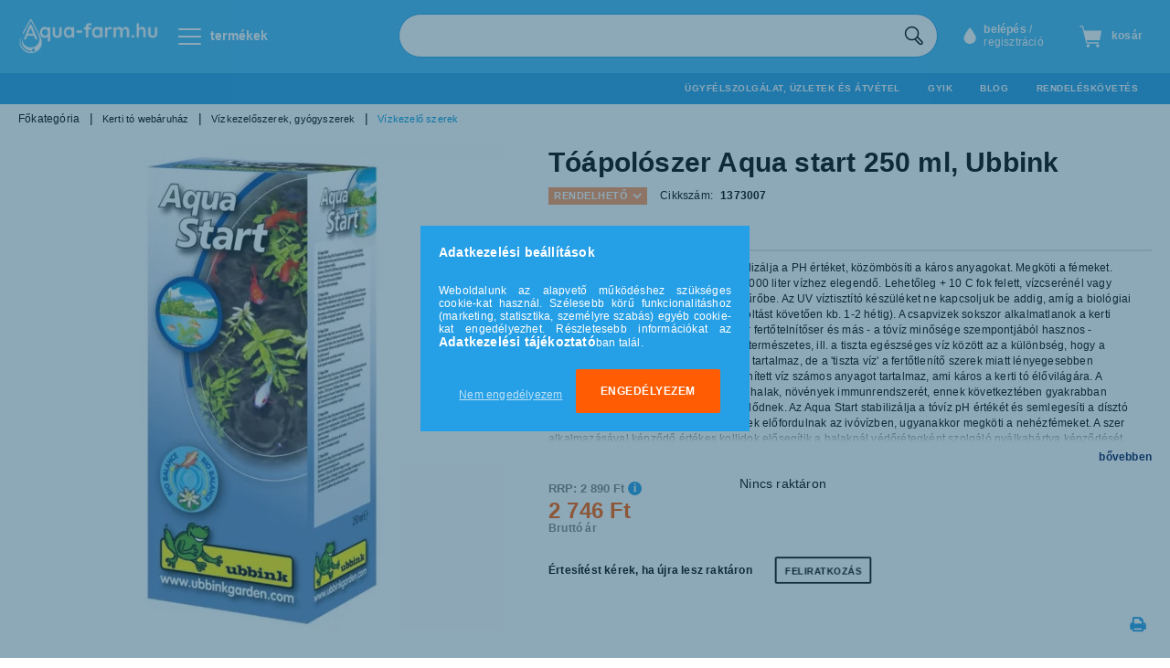

--- FILE ---
content_type: text/html; charset=UTF-8
request_url: https://aqua-farm.hu/toapoloszer-aqua-start-250-ml-ubbink
body_size: 118573
content:
<!DOCTYPE html>
<html lang="hu">
<head>
<meta content="width=device-width, initial-scale=1.0" name="viewport" />
<meta charset="utf-8">
<meta name="description" content="Tóápolószer Aqua start 250 ml, Ubbink, Tóápolószer Aqua Start 250 ml új Stabilizálja a PH értéket, közömbösíti a káros anyagokat. Megköti a fémeket. Kiszerelés:">
<meta name="robots" content="index, follow">
<meta http-equiv="X-UA-Compatible" content="IE=Edge">
<meta property="og:site_name" content="aqua-farm.hu" />
<meta property="og:title" content="tóápolószer aqua start 250 ml ubbink">
<meta property="og:description" content="Tóápolószer Aqua start 250 ml, Ubbink, Tóápolószer Aqua Start 250 ml új Stabilizálja a PH értéket, közömbösíti a káros anyagokat. Megköti a fémeket. Kiszerelés:">
<meta property="og:type" content="product">
<meta property="og:url" content="https://aqua-farm.hu/toapoloszer-aqua-start-250-ml-ubbink">
<meta property="og:image" content="https://aqua-farm.hu/img/62542/1373007/1373007.jpg">
<meta name="google-site-verification" content="c8vrDmMg7fKgD95FW3oylzHO1SuR26g2S9VO3_4SbcE">
<meta name="dc.title" content="tóápolószer aqua start 250 ml ubbink">
<meta name="dc.description" content="Tóápolószer Aqua start 250 ml, Ubbink, Tóápolószer Aqua Start 250 ml új Stabilizálja a PH értéket, közömbösíti a káros anyagokat. Megköti a fémeket. Kiszerelés:">
<meta name="dc.publisher" content="aqua-farm.hu">
<meta name="dc.language" content="hu">
<meta name="theme-color" content="#7fecff">
<meta name="msapplication-TileColor" content="#7fecff">
<meta name="mobile-web-app-capable" content="yes">
<meta name="apple-mobile-web-app-capable" content="yes">
<meta name="MobileOptimized" content="320">
<meta name="HandheldFriendly" content="true">

<title>tóápolószer aqua start 250 ml ubbink</title>


<script>
var service_type="shop";
var shop_url_main="https://aqua-farm.hu";
var actual_lang="hu";
var money_len="0";
var money_thousend=" ";
var money_dec=",";
var shop_id=62542;
var unas_design_url="https:"+"/"+"/"+"aqua-farm.hu"+"/"+"!common_design"+"/"+"custom"+"/"+"akva-farm.unas.hu"+"/";
var unas_design_code='0';
var unas_base_design_code='1500';
var unas_design_ver=3;
var unas_design_subver=0;
var unas_shop_url='https://aqua-farm.hu';
var responsive="yes";
var config_plus=new Array();
config_plus['cart_redirect']=2;
config_plus['money_type']='Ft';
config_plus['money_type_display']='Ft';
var lang_text=new Array();

var UNAS = UNAS || {};
UNAS.shop={"base_url":'https://aqua-farm.hu',"domain":'aqua-farm.hu',"username":'akva-farm.unas.hu',"id":62542,"lang":'hu',"currency_type":'Ft',"currency_code":'HUF',"currency_rate":'1',"currency_length":0,"base_currency_length":0,"canonical_url":'https://aqua-farm.hu/toapoloszer-aqua-start-250-ml-ubbink'};
UNAS.design={"code":'0',"page":'artdet'};
UNAS.api_auth="91d7468fa0e423eb9d03200f96e2de67";
UNAS.customer={"email":'',"id":0,"group_id":0,"without_registration":0};
UNAS.shop["category_id"]="809892";
UNAS.shop["sku"]="1373007";
UNAS.shop["product_id"]="276849383";
UNAS.shop["only_private_customer_can_purchase"] = false;
 

UNAS.text = {
    "button_overlay_close": `Bezár`,
    "popup_window": `Felugró ablak`,
    "list": `lista`,
    "updating_in_progress": `frissítés folyamatban`,
    "updated": `frissítve`,
    "is_opened": `megnyitva`,
    "is_closed": `bezárva`,
    "deleted": `törölve`,
    "consent_granted": `hozzájárulás megadva`,
    "consent_rejected": `hozzájárulás elutasítva`,
    "field_is_incorrect": `mező hibás`,
    "error_title": `Hiba!`,
    "product_variants": `termék változatok`,
    "product_added_to_cart": `A termék a kosárba került`,
    "product_added_to_cart_with_qty_problem": `A termékből csak [qty_added_to_cart] [qty_unit] került kosárba`,
    "product_removed_from_cart": `A termék törölve a kosárból`,
    "reg_title_name": `Név`,
    "reg_title_company_name": `Cégnév`,
    "number_of_items_in_cart": `Kosárban lévő tételek száma`,
    "cart_is_empty": `<div class='cart-icon'></div>kosár`,
    "cart_updated": `A kosár frissült`
};









window.lazySizesConfig=window.lazySizesConfig || {};
window.lazySizesConfig.loadMode=1;
window.lazySizesConfig.loadHidden=false;

window.dataLayer = window.dataLayer || [];
function gtag(){dataLayer.push(arguments)};
gtag('js', new Date());
</script>

<script src="https://aqua-farm.hu/temp/shop_62542_43d2e11a86e5c7b1efac0e6b5bb4813d.js?mod_time=1768561571"></script>

<style>@charset "UTF-8";.ac_results {padding:0px;border:1px solid #A8A8A8;  border-top:0;background-color:#fff;overflow:hidden;z-index:99999;  box-sizing:border-box;}.ac_results ul {width:100%;list-style-position:outside;list-style:none;padding:0;margin:0;}.ac_results li {margin:0px;padding:5px;cursor:pointer;display:block;font:menu;font-size:10px;text-align:left;overflow:hidden;  position:relative;}.ac_results2 li {  position:relative;}.ac_loading {      background:url('https://aqua-farm.hu/!common_packages/jquery/plugins/autocomplete/loading.gif') right 2px center no-repeat white;}.ac_odd {background-color:#F4F4F4;}.ac_over {background-color:#E5E5E5;}.ac_pic {  width:50px;  height:50px;  padding:5px;  box-sizing:border-box;  position:absolute;}.ac_pic img{  width:auto;  height:auto;  max-height:100%;  max-width:100%;  display:block;  margin:0 auto;}.ac_name {  width:100%;  box-sizing:border-box;  line-height:14px;  min-height:40px;  height:auto;  font-size:14px;}.ac_price {  width:84px;  height:50px;  box-sizing:border-box;  padding:5px;  position:absolute;  top:0;  right:0;  line-height:40px;  text-align:right;  font-size:14px;}.search_style_0 .ac_name {  padding:2px 80px 2px 50px;}.search_style_0.no_price .ac_name {  padding:2px 0 2px 50px;}.search_style_0 .ac_pic {  left:0;  top:0;}.search_style_1 .ac_name {  padding:2px 0;}.search_style_2 .ac_name {  padding:2px 0 2px 50px;}.search_style_2 .ac_pic {  left:0;  top:0;}.search_style_3 .ac_name {  padding:2px 50px 2px 0;}.search_style_3 .ac_pic {  right:0;  top:0;}.search_style_4 .ac_name {  padding:2px 0 2px 134px;}.search_style_4.no_price .ac_name {  padding:2px 0 2px 54px;}.search_style_4 .ac_price {  left:50px;}.search_style_4 .ac_pic {  left:0;  top:0;}.search_style_5 .ac_name {  padding:2px 134px 2px 0;}.search_style_5.no_price .ac_name {  padding:2px 50px 2px 0;}.search_style_5 .ac_price {  right:50px;}.search_style_5 .ac_pic {  right:0;  top:0;}.search_style_6 .ac_name {  padding:2px 132px 2px 0;}.search_style_6.no_price .ac_name {  padding:2px 50px 2px 0;}.search_style_6 .ac_price, .search_style_6.no_price .ac_pic {  right:0;}.search_style_6 .ac_pic {  right:80px;  top:0;}.search_style_7 .ac_name {  padding:2px 48px 2px 80px;}.search_style_7.no_price .ac_name {  padding:2px 48px 2px 0;}.search_style_7 .ac_price {  left:0;  text-align:left;}.search_style_7 .ac_pic {  right:0;  top:0;  text-align:right;}.search_style_8 .ac_name {  padding:2px 0px 2px 134px;}.search_style_8.no_price .ac_name {  padding:2px 0 2px 50px;}.search_style_8 .ac_price, .search_style_8.no_price .ac_pic {  left:0;  text-align:left;}.search_style_8 .ac_pic {  left:82px;  top:0;}.ac_results.small_search_box .search_style_0 .ac_name, .ac_results.small_search_box .search_style_4 .ac_name, .ac_results.small_search_box .search_style_5 .ac_name,.ac_results.small_search_box .search_style_6 .ac_name, .ac_results.small_search_box .search_style_7 .ac_name, .ac_results.small_search_box .search_style_8 .ac_name {  padding:5px 0;  overflow:hidden;  min-height:16px;  font-size:13px;  padding:2px 0;}.ac_results.small_search_box .search_style_0 .ac_name, .ac_results.small_search_box .search_style_4 .ac_name, .ac_results.small_search_box .search_style_7 .ac_name,.ac_results.small_search_box .search_style_8 .ac_name {  margin-top:45px;}.ac_results.small_search_box .search_style_5 .ac_name, .ac_results.small_search_box .search_style_6 .ac_name {  margin-bottom:45px;}.ac_results.small_search_box .search_style_5 .ac_pic, .ac_results.small_search_box .search_style_5 .ac_price,.ac_results.small_search_box .search_style_6 .ac_pic, .ac_results.small_search_box .search_style_6 .ac_price {  bottom:0;  top:initial;}.ac_results.small_search_box .search_style_2 .ac_pic {  left:0;  width:50px;}.ac_results.small_search_box .search_style_3 .ac_pic {  right:0;  width:50px;}.ac_results.small_search_box .search_style_4 .ac_pic, .ac_results.small_search_box .search_style_0 .ac_pic {  left:0;  text-align:left;}.ac_results.small_search_box .search_style_4 .ac_price, .ac_results.small_search_box .search_style_0 .ac_price {  right:0;  text-align:right;  left:initial;}.ac_results.small_search_box .search_style_5 .ac_pic {  right:0;  text-align:right;}.ac_results.small_search_box .search_style_5 .ac_price {  right:initial;  left:0;  text-align:left;}.ac_results.small_search_box .search_style_6 .ac_pic {  right:initial;  left:0;  text-align:left;}.ac_results.small_search_box .search_style_6 .ac_price {  right:0;  text-align:right;}.ac_results.small_search_box .search_style_7 .ac_pic {  text-align:right;}.ac_results.small_search_box .search_style_8 .ac_pic {  right:0;  left:initial;  text-align:right;}.ac_results.small_search_box .ac_pic {  width:50%;  text-align:center;  box-sizing:border-box;}.ac_results.small_search_box .ac_price {  width:50%;  font-weight:bold;  font-size:12px;}.ac_results.small_search_box .ac_pic img {  margin:0;  display:inline-block;}.small_search_box .search_style_0.no_price .ac_pic, .small_search_box .search_style_4.no_price .ac_pic, .small_search_box .search_style_8.no_price .ac_pic {  width:50px;  left:0;}.small_search_box .search_style_0.no_price .ac_name, .small_search_box .search_style_4.no_price .ac_name, .small_search_box .search_style_8.no_price .ac_name {  padding:2px 0 2px 50px;  margin-top:0;  min-height:40px;}.small_search_box .search_style_5.no_price .ac_pic, .small_search_box .search_style_6.no_price .ac_pic, .small_search_box .search_style_7.no_price .ac_pic {  width:50px;  right:0;  bottom:initial;  left:initial;  top:0;}.small_search_box .search_style_5.no_price .ac_name, .small_search_box .search_style_6.no_price .ac_name, .small_search_box .search_style_7.no_price .ac_name {  padding:2px 50px 2px 0;  min-height:40px;  margin-top:0;  margin-bottom:0;}.overlayer {display:inline-block;max-width:100%;}.overlayer .overlay {visibility:hidden;}.overlayer .overlay-default {background:url('https://aqua-farm.hu/!common_packages/jquery/plugins/thumbnail_effects/image/overlay-zoom.png') 50% 50% no-repeat;background-color:rgba(0,0,0,0.5);}.overlayer .overlay {background:#000;background:url('https://aqua-farm.hu/!common_packages/jquery/plugins/thumbnail_effects/image/overlay-ie.png') 0 0 repeat;background:none rgba(0,0,0,0.5);text-shadow:none;z-index:99;}.overlayer .overlay,.overlayer .overlay a {color:#fff;}.overlayer .overlay a {text-decoration:underline;}.overlayer .overlay>div {padding:10px;}.overlayer .overlay.remove-padding>div {padding:0;}.overlayer .overlay>div>*:first-child {margin-top:0;}.overlayer .overlay>div>*:last-child {margin-bottom:0;}#lightbox-loading {background-color:#000;background-color:rgba(0,0,0,0.8);background-image:url('https://aqua-farm.hu/!common_packages/jquery/plugins/thumbnail_effects/image/loader.gif');background-position:center center;background-repeat:no-repeat;display:none;height:64px;left:50%;margin:-32px 0 0 -32px;overflow:hidden;position:fixed;top:50%;width:64px;z-index:1104;-moz-border-radius:10px;-webkit-border-radius:10px;border-radius:10px;-moz-box-shadow:0 0 5px 1px #000;-webkit-box-shadow:0 0 5px 1px #000;box-shadow:0 0 5px 1px #000;}#lightbox-loading div {display:none;}#lightbox-overlay {display:none;position:absolute;top:0;left:0;width:100%;z-index:1100;}#lightbox-tmp {display:none;padding:0;margin:0;border:0;overflow:auto;}#lightbox-wrap {display:none;position:absolute;top:0;left:0;padding:20px;z-index:1101;outline:0;}#lightbox-outer {position:relative;width:100%;height:100%;background:#000;-moz-box-shadow:0 0 15px #000;-webkit-box-shadow:0 0 15px #000;box-shadow:0 0 15px #000;-moz-border-radius:8px;-webkit-border-radius:8px;border-radius:8px;}#lightbox-content {background:#fff;position:relative;width:0;height:0;padding:0;border:0 solid #000;outline:0;overflow:hidden;z-index:1102;text-shadow:none;color:#000;-moz-border-radius:8px;-webkit-border-radius:8px;border-radius:8px;}#lightbox-error {margin:0;padding:14px;font:normal 12px/20px Arial;color:#444;}#lightbox-img {width:100%;height:100%;margin:0;padding:0;border:0;outline:0;line-height:0;vertical-align:top;}#lightbox-frame {display:block;width:100%;height:100%;border:0;}#lightbox-left,#lightbox-right,#lightbox-close {background:url('https://aqua-farm.hu/!common_packages/jquery/plugins/thumbnail_effects/image/overlay-ie.png') 0 0 repeat;background:rgba(0,0,0,0.5);cursor:pointer;outline:medium none;padding:5px;position:absolute;z-index:1102;-moz-border-radius:3px;-webkit-border-radius:3px;border-radius:3px;display:none;}#lightbox-left {left:20px;top:20px;}#lightbox-right {left:60px;top:20px;}#lightbox-close {background:#000;right:10px;top:-30px;-moz-border-radius:0 3px 3px 0;-webkit-border-radius:0 3px 3px 0;border-radius:0 3px 3px 0;-moz-box-shadow:0 0 15px #000;-webkit-box-shadow:0 0 15px #000;box-shadow:0 0 15px #000;}#lightbox-left:hover,#lightbox-right:hover,#lightbox-close:hover {background:#000;}#lightbox-left-ico,#lightbox-right-ico,#lightbox-close span {display:block;width:20px;height:20px;background:url('https://aqua-farm.hu/!common_packages/jquery/plugins/thumbnail_effects/image/sprite.png') 0 0 no-repeat;}#lightbox-right-ico {background-position:0 -20px;}#lightbox-left-ico {background-position:0 -40px;}#lightbox-title {font-size:12px;z-index:1102;text-shadow:none;}#lightbox-title.lightbox-title-float {padding:5px 10px;position:absolute;left:0;bottom:-20px;background:#000;background:rgba(0,0,0,0.7);color:#FFF;font-weight:bold;-moz-border-radius:6px;-webkit-border-radius:6px;border-radius:6px;}#lightbox-title.lightbox-title-inside {padding-bottom:10px;text-align:center;color:#fff;position:relative;}#lightbox-title.lightbox-title-outside {padding-top:10px;color:#FFF;}#lightbox-title.lightbox-title-over {position:absolute;bottom:0;left:0;color:#FFF;text-align:center;background:#000;background:rgba(0,0,0,0.5);}#lightbox-title-over {padding:10px;}a[data-lightbox] {max-width:100%;}[data-slides],.slides {position:relative;overflow:hidden;}.slides>*,[data-slides]>* {position:absolute;display:none;width:100%;left:0;top:0;}.slides>*:first-child,[data-slides]>*:first-child {position:relative;display:block;float:left;}.slides img,[data-slides] img {max-width:100%;display:block;}.slides .slide-nav,.slides .slide-pager {display:block;position:absolute;top:50%;margin-top:-15px;z-index:2;}.slide-nav a {background:url('https://aqua-farm.hu/!common_packages/jquery/plugins/thumbnail_effects/image/overlay-ie.png') 0 0 repeat;background:rgba(0,0,0,0.5);cursor:pointer;outline:medium none;padding:5px;position:absolute;z-index:999;-moz-border-radius:3px;-webkit-border-radius:3px;border-radius:3px;display:block;}.slide-nav a:hover {background:#000;}.slide-nav a span {display:block;width:20px;height:20px;background:url('https://aqua-farm.hu/!common_packages/jquery/plugins/thumbnail_effects/image/sprite.png') 0 0 no-repeat;}.slide-nav a.prev {left:10px;}.slide-nav a.next {right:10px;}.slide-nav a.prev span {background-position:0 -40px;}.slide-nav a.next span {background-position:0 -20px;}.slides .slide-pager {top:auto;margin:0;bottom:0;text-align:center;}.slides .slide-pager a {text-indent:-9999px;display:inline-block;width:13px;height:13px;margin:0 3px;background:url('https://aqua-farm.hu/!common_packages/jquery/plugins/thumbnail_effects/image/nav.png') 0 0 repeat;cursor:pointer;}.slides .slide-pager a:hover {background-position:0 -13px;}.slides .slide-pager a:active {background-position:0 -26px;}.slides .slide-pager a.active {background-position:0 -39px;}#tip_holder {display:none;position:absolute;top:0;left:0;z-index:99999;}#close-tip {background:url('https://aqua-farm.hu/!common_packages/jquery/plugins/thumbnail_effects/image/close-tip.png') no-repeat center center #000;-moz-border-radius:14px;-webkit-border-radius:14px;border-radius:14px;cursor:pointer;display:none;height:12px;position:absolute;right:0;top:0;width:12px;z-index:1;}.tip-content {display:none!important;}#tip_holder.tip_top {padding-bottom:5px;}#tip_holder.tip_bottom {padding-top:5px;}#tip_holder.tip_right {padding-left:5px;}#tip_holder.tip_left {padding-right:5px;}#tip_holder.tip_bottom #close-tip {top:6px;}#tip_holder.tip_left #close-tip {left:2px;}#tip_holder.tip_right #close-tip {right:-1px;}#tip_content {color:#fff;text-shadow:0 0 2px #000;padding:5px 6px;background:url('https://aqua-farm.hu/!common_packages/jquery/plugins/thumbnail_effects/image/tooltip-bg.png') 0 0 repeat;border-radius:3px;-webkit-border-radius:3px;-moz-border-radius:3px;position:relative;}#tip_content>*:first-child {margin-top:0;}#tip_content>*:last-child {margin-bottom:0;}#tip_arrow,#tip_arrow_inner {position:absolute;height:12px;width:12px;}#tip_holder.tip_top #tip_arrow_inner {background:url('https://aqua-farm.hu/!common_packages/jquery/plugins/thumbnail_effects/image/tooltip-arrow-top.png') 0 0 no-repeat;}#tip_holder.tip_bottom #tip_arrow_inner {background:url('https://aqua-farm.hu/!common_packages/jquery/plugins/thumbnail_effects/image/tooltip-arrow-bottom.png') 0 0 no-repeat;}#tip_holder.tip_right #tip_arrow_inner {background:url('https://aqua-farm.hu/!common_packages/jquery/plugins/thumbnail_effects/image/tooltip-arrow-right.png') 0 0 no-repeat;}#tip_holder.tip_left #tip_arrow_inner {background:url('https://aqua-farm.hu/!common_packages/jquery/plugins/thumbnail_effects/image/tooltip-arrow-left.png') 0 0 no-repeat;}@font-face{font-family:'FontAwesome';font-display:fallback;src:url('https://aqua-farm.hu/!common_design/own/fonts/fontawesome-4.7.0/fonts/fontawesome-webfont.eot?v=4.7.0');src:url('https://aqua-farm.hu/!common_design/own/fonts/fontawesome-4.7.0/fonts/fontawesome-webfont.eot?#iefix&v=4.7.0') format('embedded-opentype'),url('https://aqua-farm.hu/!common_design/own/fonts/fontawesome-4.7.0/fonts/fontawesome-webfont.woff2?v=4.7.0') format('woff2'),url('https://aqua-farm.hu/!common_design/own/fonts/fontawesome-4.7.0/fonts/fontawesome-webfont.woff?v=4.7.0') format('woff'),url('https://aqua-farm.hu/!common_design/own/fonts/fontawesome-4.7.0/fonts/fontawesome-webfont.ttf?v=4.7.0') format('truetype'),url('https://aqua-farm.hu/!common_design/own/fonts/fontawesome-4.7.0/fonts/fontawesome-webfont.svg?v=4.7.0#fontawesomeregular') format('svg');font-weight:normal;font-style:normal}.fa{display:inline-block;font:normal normal normal 14px/1 FontAwesome;font-size:inherit;text-rendering:auto;-webkit-font-smoothing:antialiased;-moz-osx-font-smoothing:grayscale}.fa-lg{font-size:1.33333333em;line-height:.75em;vertical-align:-15%}.fa-2x{font-size:2em}.fa-3x{font-size:3em}.fa-4x{font-size:4em}.fa-5x{font-size:5em}.fa-fw{width:1.28571429em;text-align:center}.fa-ul{padding-left:0;margin-left:2.14285714em;list-style-type:none}.fa-ul>li{position:relative}.fa-li{position:absolute;left:-2.14285714em;width:2.14285714em;top:.14285714em;text-align:center}.fa-li.fa-lg{left:-1.85714286em}.fa-border{padding:.2em .25em .15em;border:solid .08em #eee;border-radius:.1em}.fa-pull-left{float:left}.fa-pull-right{float:right}.fa.fa-pull-left{margin-right:.3em}.fa.fa-pull-right{margin-left:.3em}.pull-right{float:right}.pull-left{float:left}.fa.pull-left{margin-right:.3em}.fa.pull-right{margin-left:.3em}.fa-spin{-webkit-animation:fa-spin 2s infinite linear;animation:fa-spin 2s infinite linear}.fa-pulse{-webkit-animation:fa-spin 1s infinite steps(8);animation:fa-spin 1s infinite steps(8)}@-webkit-keyframes fa-spin{0%{-webkit-transform:rotate(0deg);transform:rotate(0deg)}100%{-webkit-transform:rotate(359deg);transform:rotate(359deg)}}@keyframes fa-spin{0%{-webkit-transform:rotate(0deg);transform:rotate(0deg)}100%{-webkit-transform:rotate(359deg);transform:rotate(359deg)}}.fa-rotate-90{-ms-filter:"progid:DXImageTransform.Microsoft.BasicImage(rotation=1)";-webkit-transform:rotate(90deg);-ms-transform:rotate(90deg);transform:rotate(90deg)}.fa-rotate-180{-ms-filter:"progid:DXImageTransform.Microsoft.BasicImage(rotation=2)";-webkit-transform:rotate(180deg);-ms-transform:rotate(180deg);transform:rotate(180deg)}.fa-rotate-270{-ms-filter:"progid:DXImageTransform.Microsoft.BasicImage(rotation=3)";-webkit-transform:rotate(270deg);-ms-transform:rotate(270deg);transform:rotate(270deg)}.fa-flip-horizontal{-ms-filter:"progid:DXImageTransform.Microsoft.BasicImage(rotation=0, mirror=1)";-webkit-transform:scale(-1, 1);-ms-transform:scale(-1, 1);transform:scale(-1, 1)}.fa-flip-vertical{-ms-filter:"progid:DXImageTransform.Microsoft.BasicImage(rotation=2, mirror=1)";-webkit-transform:scale(1, -1);-ms-transform:scale(1, -1);transform:scale(1, -1)}:root .fa-rotate-90,:root .fa-rotate-180,:root .fa-rotate-270,:root .fa-flip-horizontal,:root .fa-flip-vertical{filter:none}.fa-stack{position:relative;display:inline-block;width:2em;height:2em;line-height:2em;vertical-align:middle}.fa-stack-1x,.fa-stack-2x{position:absolute;left:0;width:100%;text-align:center}.fa-stack-1x{line-height:inherit}.fa-stack-2x{font-size:2em}.fa-inverse{color:#fff}.fa-glass:before{content:"\f000"}.fa-music:before{content:"\f001"}.fa-search:before{content:"\f002"}.fa-envelope-o:before{content:"\f003"}.fa-heart:before{content:"\f004"}.fa-star:before{content:"\f005"}.fa-star-o:before{content:"\f006"}.fa-user:before{content:"\f007"}.fa-film:before{content:"\f008"}.fa-th-large:before{content:"\f009"}.fa-th:before{content:"\f00a"}.fa-th-list:before{content:"\f00b"}.fa-check:before{content:"\f00c"}.fa-remove:before,.fa-close:before,.fa-times:before{content:"\f00d"}.fa-search-plus:before{content:"\f00e"}.fa-search-minus:before{content:"\f010"}.fa-power-off:before{content:"\f011"}.fa-signal:before{content:"\f012"}.fa-gear:before,.fa-cog:before{content:"\f013"}.fa-trash-o:before{content:"\f014"}.fa-home:before{content:"\f015"}.fa-file-o:before{content:"\f016"}.fa-clock-o:before{content:"\f017"}.fa-road:before{content:"\f018"}.fa-download:before{content:"\f019"}.fa-arrow-circle-o-down:before{content:"\f01a"}.fa-arrow-circle-o-up:before{content:"\f01b"}.fa-inbox:before{content:"\f01c"}.fa-play-circle-o:before{content:"\f01d"}.fa-rotate-right:before,.fa-repeat:before{content:"\f01e"}.fa-refresh:before{content:"\f021"}.fa-list-alt:before{content:"\f022"}.fa-lock:before{content:"\f023"}.fa-flag:before{content:"\f024"}.fa-headphones:before{content:"\f025"}.fa-volume-off:before{content:"\f026"}.fa-volume-down:before{content:"\f027"}.fa-volume-up:before{content:"\f028"}.fa-qrcode:before{content:"\f029"}.fa-barcode:before{content:"\f02a"}.fa-tag:before{content:"\f02b"}.fa-tags:before{content:"\f02c"}.fa-book:before{content:"\f02d"}.fa-bookmark:before{content:"\f02e"}.fa-print:before{content:"\f02f"}.fa-camera:before{content:"\f030"}.fa-font:before{content:"\f031"}.fa-bold:before{content:"\f032"}.fa-italic:before{content:"\f033"}.fa-text-height:before{content:"\f034"}.fa-text-width:before{content:"\f035"}.fa-align-left:before{content:"\f036"}.fa-align-center:before{content:"\f037"}.fa-align-right:before{content:"\f038"}.fa-align-justify:before{content:"\f039"}.fa-list:before{content:"\f03a"}.fa-dedent:before,.fa-outdent:before{content:"\f03b"}.fa-indent:before{content:"\f03c"}.fa-video-camera:before{content:"\f03d"}.fa-photo:before,.fa-image:before,.fa-picture-o:before{content:"\f03e"}.fa-pencil:before{content:"\f040"}.fa-map-marker:before{content:"\f041"}.fa-adjust:before{content:"\f042"}.fa-tint:before{content:"\f043"}.fa-edit:before,.fa-pencil-square-o:before{content:"\f044"}.fa-share-square-o:before{content:"\f045"}.fa-check-square-o:before{content:"\f046"}.fa-arrows:before{content:"\f047"}.fa-step-backward:before{content:"\f048"}.fa-fast-backward:before{content:"\f049"}.fa-backward:before{content:"\f04a"}.fa-play:before{content:"\f04b"}.fa-pause:before{content:"\f04c"}.fa-stop:before{content:"\f04d"}.fa-forward:before{content:"\f04e"}.fa-fast-forward:before{content:"\f050"}.fa-step-forward:before{content:"\f051"}.fa-eject:before{content:"\f052"}.fa-chevron-left:before{content:"\f053"}.fa-chevron-right:before{content:"\f054"}.fa-plus-circle:before{content:"\f055"}.fa-minus-circle:before{content:"\f056"}.fa-times-circle:before{content:"\f057"}.fa-check-circle:before{content:"\f058"}.fa-question-circle:before{content:"\f059"}.fa-info-circle:before{content:"\f05a"}.fa-crosshairs:before{content:"\f05b"}.fa-times-circle-o:before{content:"\f05c"}.fa-check-circle-o:before{content:"\f05d"}.fa-ban:before{content:"\f05e"}.fa-arrow-left:before{content:"\f060"}.fa-arrow-right:before{content:"\f061"}.fa-arrow-up:before{content:"\f062"}.fa-arrow-down:before{content:"\f063"}.fa-mail-forward:before,.fa-share:before{content:"\f064"}.fa-expand:before{content:"\f065"}.fa-compress:before{content:"\f066"}.fa-plus:before{content:"\f067"}.fa-minus:before{content:"\f068"}.fa-asterisk:before{content:"\f069"}.fa-exclamation-circle:before{content:"\f06a"}.fa-gift:before{content:"\f06b"}.fa-leaf:before{content:"\f06c"}.fa-fire:before{content:"\f06d"}.fa-eye:before{content:"\f06e"}.fa-eye-slash:before{content:"\f070"}.fa-warning:before,.fa-exclamation-triangle:before{content:"\f071"}.fa-plane:before{content:"\f072"}.fa-calendar:before{content:"\f073"}.fa-random:before{content:"\f074"}.fa-comment:before{content:"\f075"}.fa-magnet:before{content:"\f076"}.fa-chevron-up:before{content:"\f077"}.fa-chevron-down:before{content:"\f078"}.fa-retweet:before{content:"\f079"}.fa-shopping-cart:before{content:"\f07a"}.fa-folder:before{content:"\f07b"}.fa-folder-open:before{content:"\f07c"}.fa-arrows-v:before{content:"\f07d"}.fa-arrows-h:before{content:"\f07e"}.fa-bar-chart-o:before,.fa-bar-chart:before{content:"\f080"}.fa-twitter-square:before{content:"\f081"}.fa-facebook-square:before{content:"\f082"}.fa-camera-retro:before{content:"\f083"}.fa-key:before{content:"\f084"}.fa-gears:before,.fa-cogs:before{content:"\f085"}.fa-comments:before{content:"\f086"}.fa-thumbs-o-up:before{content:"\f087"}.fa-thumbs-o-down:before{content:"\f088"}.fa-star-half:before{content:"\f089"}.fa-heart-o:before{content:"\f08a"}.fa-sign-out:before{content:"\f08b"}.fa-linkedin-square:before{content:"\f08c"}.fa-thumb-tack:before{content:"\f08d"}.fa-external-link:before{content:"\f08e"}.fa-sign-in:before{content:"\f090"}.fa-trophy:before{content:"\f091"}.fa-github-square:before{content:"\f092"}.fa-upload:before{content:"\f093"}.fa-lemon-o:before{content:"\f094"}.fa-phone:before{content:"\f095"}.fa-square-o:before{content:"\f096"}.fa-bookmark-o:before{content:"\f097"}.fa-phone-square:before{content:"\f098"}.fa-twitter:before{content:"\f099"}.fa-facebook-f:before,.fa-facebook:before{content:"\f09a"}.fa-github:before{content:"\f09b"}.fa-unlock:before{content:"\f09c"}.fa-credit-card:before{content:"\f09d"}.fa-feed:before,.fa-rss:before{content:"\f09e"}.fa-hdd-o:before{content:"\f0a0"}.fa-bullhorn:before{content:"\f0a1"}.fa-bell:before{content:"\f0f3"}.fa-certificate:before{content:"\f0a3"}.fa-hand-o-right:before{content:"\f0a4"}.fa-hand-o-left:before{content:"\f0a5"}.fa-hand-o-up:before{content:"\f0a6"}.fa-hand-o-down:before{content:"\f0a7"}.fa-arrow-circle-left:before{content:"\f0a8"}.fa-arrow-circle-right:before{content:"\f0a9"}.fa-arrow-circle-up:before{content:"\f0aa"}.fa-arrow-circle-down:before{content:"\f0ab"}.fa-globe:before{content:"\f0ac"}.fa-wrench:before{content:"\f0ad"}.fa-tasks:before{content:"\f0ae"}.fa-filter:before{content:"\f0b0"}.fa-briefcase:before{content:"\f0b1"}.fa-arrows-alt:before{content:"\f0b2"}.fa-group:before,.fa-users:before{content:"\f0c0"}.fa-chain:before,.fa-link:before{content:"\f0c1"}.fa-cloud:before{content:"\f0c2"}.fa-flask:before{content:"\f0c3"}.fa-cut:before,.fa-scissors:before{content:"\f0c4"}.fa-copy:before,.fa-files-o:before{content:"\f0c5"}.fa-paperclip:before{content:"\f0c6"}.fa-save:before,.fa-floppy-o:before{content:"\f0c7"}.fa-square:before{content:"\f0c8"}.fa-navicon:before,.fa-reorder:before,.fa-bars:before{content:"\f0c9"}.fa-list-ul:before{content:"\f0ca"}.fa-list-ol:before{content:"\f0cb"}.fa-strikethrough:before{content:"\f0cc"}.fa-underline:before{content:"\f0cd"}.fa-table:before{content:"\f0ce"}.fa-magic:before{content:"\f0d0"}.fa-truck:before{content:"\f0d1"}.fa-pinterest:before{content:"\f0d2"}.fa-pinterest-square:before{content:"\f0d3"}.fa-google-plus-square:before{content:"\f0d4"}.fa-google-plus:before{content:"\f0d5"}.fa-money:before{content:"\f0d6"}.fa-caret-down:before{content:"\f0d7"}.fa-caret-up:before{content:"\f0d8"}.fa-caret-left:before{content:"\f0d9"}.fa-caret-right:before{content:"\f0da"}.fa-columns:before{content:"\f0db"}.fa-unsorted:before,.fa-sort:before{content:"\f0dc"}.fa-sort-down:before,.fa-sort-desc:before{content:"\f0dd"}.fa-sort-up:before,.fa-sort-asc:before{content:"\f0de"}.fa-envelope:before{content:"\f0e0"}.fa-linkedin:before{content:"\f0e1"}.fa-rotate-left:before,.fa-undo:before{content:"\f0e2"}.fa-legal:before,.fa-gavel:before{content:"\f0e3"}.fa-dashboard:before,.fa-tachometer:before{content:"\f0e4"}.fa-comment-o:before{content:"\f0e5"}.fa-comments-o:before{content:"\f0e6"}.fa-flash:before,.fa-bolt:before{content:"\f0e7"}.fa-sitemap:before{content:"\f0e8"}.fa-umbrella:before{content:"\f0e9"}.fa-paste:before,.fa-clipboard:before{content:"\f0ea"}.fa-lightbulb-o:before{content:"\f0eb"}.fa-exchange:before{content:"\f0ec"}.fa-cloud-download:before{content:"\f0ed"}.fa-cloud-upload:before{content:"\f0ee"}.fa-user-md:before{content:"\f0f0"}.fa-stethoscope:before{content:"\f0f1"}.fa-suitcase:before{content:"\f0f2"}.fa-bell-o:before{content:"\f0a2"}.fa-coffee:before{content:"\f0f4"}.fa-cutlery:before{content:"\f0f5"}.fa-file-text-o:before{content:"\f0f6"}.fa-building-o:before{content:"\f0f7"}.fa-hospital-o:before{content:"\f0f8"}.fa-ambulance:before{content:"\f0f9"}.fa-medkit:before{content:"\f0fa"}.fa-fighter-jet:before{content:"\f0fb"}.fa-beer:before{content:"\f0fc"}.fa-h-square:before{content:"\f0fd"}.fa-plus-square:before{content:"\f0fe"}.fa-angle-double-left:before{content:"\f100"}.fa-angle-double-right:before{content:"\f101"}.fa-angle-double-up:before{content:"\f102"}.fa-angle-double-down:before{content:"\f103"}.fa-angle-left:before{content:"\f104"}.fa-angle-right:before{content:"\f105"}.fa-angle-up:before{content:"\f106"}.fa-angle-down:before{content:"\f107"}.fa-desktop:before{content:"\f108"}.fa-laptop:before{content:"\f109"}.fa-tablet:before{content:"\f10a"}.fa-mobile-phone:before,.fa-mobile:before{content:"\f10b"}.fa-circle-o:before{content:"\f10c"}.fa-quote-left:before{content:"\f10d"}.fa-quote-right:before{content:"\f10e"}.fa-spinner:before{content:"\f110"}.fa-circle:before{content:"\f111"}.fa-mail-reply:before,.fa-reply:before{content:"\f112"}.fa-github-alt:before{content:"\f113"}.fa-folder-o:before{content:"\f114"}.fa-folder-open-o:before{content:"\f115"}.fa-smile-o:before{content:"\f118"}.fa-frown-o:before{content:"\f119"}.fa-meh-o:before{content:"\f11a"}.fa-gamepad:before{content:"\f11b"}.fa-keyboard-o:before{content:"\f11c"}.fa-flag-o:before{content:"\f11d"}.fa-flag-checkered:before{content:"\f11e"}.fa-terminal:before{content:"\f120"}.fa-code:before{content:"\f121"}.fa-mail-reply-all:before,.fa-reply-all:before{content:"\f122"}.fa-star-half-empty:before,.fa-star-half-full:before,.fa-star-half-o:before{content:"\f123"}.fa-location-arrow:before{content:"\f124"}.fa-crop:before{content:"\f125"}.fa-code-fork:before{content:"\f126"}.fa-unlink:before,.fa-chain-broken:before{content:"\f127"}.fa-question:before{content:"\f128"}.fa-info:before{content:"\f129"}.fa-exclamation:before{content:"\f12a"}.fa-superscript:before{content:"\f12b"}.fa-subscript:before{content:"\f12c"}.fa-eraser:before{content:"\f12d"}.fa-puzzle-piece:before{content:"\f12e"}.fa-microphone:before{content:"\f130"}.fa-microphone-slash:before{content:"\f131"}.fa-shield:before{content:"\f132"}.fa-calendar-o:before{content:"\f133"}.fa-fire-extinguisher:before{content:"\f134"}.fa-rocket:before{content:"\f135"}.fa-maxcdn:before{content:"\f136"}.fa-chevron-circle-left:before{content:"\f137"}.fa-chevron-circle-right:before{content:"\f138"}.fa-chevron-circle-up:before{content:"\f139"}.fa-chevron-circle-down:before{content:"\f13a"}.fa-html5:before{content:"\f13b"}.fa-css3:before{content:"\f13c"}.fa-anchor:before{content:"\f13d"}.fa-unlock-alt:before{content:"\f13e"}.fa-bullseye:before{content:"\f140"}.fa-ellipsis-h:before{content:"\f141"}.fa-ellipsis-v:before{content:"\f142"}.fa-rss-square:before{content:"\f143"}.fa-play-circle:before{content:"\f144"}.fa-ticket:before{content:"\f145"}.fa-minus-square:before{content:"\f146"}.fa-minus-square-o:before{content:"\f147"}.fa-level-up:before{content:"\f148"}.fa-level-down:before{content:"\f149"}.fa-check-square:before{content:"\f14a"}.fa-pencil-square:before{content:"\f14b"}.fa-external-link-square:before{content:"\f14c"}.fa-share-square:before{content:"\f14d"}.fa-compass:before{content:"\f14e"}.fa-toggle-down:before,.fa-caret-square-o-down:before{content:"\f150"}.fa-toggle-up:before,.fa-caret-square-o-up:before{content:"\f151"}.fa-toggle-right:before,.fa-caret-square-o-right:before{content:"\f152"}.fa-euro:before,.fa-eur:before{content:"\f153"}.fa-gbp:before{content:"\f154"}.fa-dollar:before,.fa-usd:before{content:"\f155"}.fa-rupee:before,.fa-inr:before{content:"\f156"}.fa-cny:before,.fa-rmb:before,.fa-yen:before,.fa-jpy:before{content:"\f157"}.fa-ruble:before,.fa-rouble:before,.fa-rub:before{content:"\f158"}.fa-won:before,.fa-krw:before{content:"\f159"}.fa-bitcoin:before,.fa-btc:before{content:"\f15a"}.fa-file:before{content:"\f15b"}.fa-file-text:before{content:"\f15c"}.fa-sort-alpha-asc:before{content:"\f15d"}.fa-sort-alpha-desc:before{content:"\f15e"}.fa-sort-amount-asc:before{content:"\f160"}.fa-sort-amount-desc:before{content:"\f161"}.fa-sort-numeric-asc:before{content:"\f162"}.fa-sort-numeric-desc:before{content:"\f163"}.fa-thumbs-up:before{content:"\f164"}.fa-thumbs-down:before{content:"\f165"}.fa-youtube-square:before{content:"\f166"}.fa-youtube:before{content:"\f167"}.fa-xing:before{content:"\f168"}.fa-xing-square:before{content:"\f169"}.fa-youtube-play:before{content:"\f16a"}.fa-dropbox:before{content:"\f16b"}.fa-stack-overflow:before{content:"\f16c"}.fa-instagram:before{content:"\f16d"}.fa-flickr:before{content:"\f16e"}.fa-adn:before{content:"\f170"}.fa-bitbucket:before{content:"\f171"}.fa-bitbucket-square:before{content:"\f172"}.fa-tumblr:before{content:"\f173"}.fa-tumblr-square:before{content:"\f174"}.fa-long-arrow-down:before{content:"\f175"}.fa-long-arrow-up:before{content:"\f176"}.fa-long-arrow-left:before{content:"\f177"}.fa-long-arrow-right:before{content:"\f178"}.fa-apple:before{content:"\f179"}.fa-windows:before{content:"\f17a"}.fa-android:before{content:"\f17b"}.fa-linux:before{content:"\f17c"}.fa-dribbble:before{content:"\f17d"}.fa-skype:before{content:"\f17e"}.fa-foursquare:before{content:"\f180"}.fa-trello:before{content:"\f181"}.fa-female:before{content:"\f182"}.fa-male:before{content:"\f183"}.fa-gittip:before,.fa-gratipay:before{content:"\f184"}.fa-sun-o:before{content:"\f185"}.fa-moon-o:before{content:"\f186"}.fa-archive:before{content:"\f187"}.fa-bug:before{content:"\f188"}.fa-vk:before{content:"\f189"}.fa-weibo:before{content:"\f18a"}.fa-renren:before{content:"\f18b"}.fa-pagelines:before{content:"\f18c"}.fa-stack-exchange:before{content:"\f18d"}.fa-arrow-circle-o-right:before{content:"\f18e"}.fa-arrow-circle-o-left:before{content:"\f190"}.fa-toggle-left:before,.fa-caret-square-o-left:before{content:"\f191"}.fa-dot-circle-o:before{content:"\f192"}.fa-wheelchair:before{content:"\f193"}.fa-vimeo-square:before{content:"\f194"}.fa-turkish-lira:before,.fa-try:before{content:"\f195"}.fa-plus-square-o:before{content:"\f196"}.fa-space-shuttle:before{content:"\f197"}.fa-slack:before{content:"\f198"}.fa-envelope-square:before{content:"\f199"}.fa-wordpress:before{content:"\f19a"}.fa-openid:before{content:"\f19b"}.fa-institution:before,.fa-bank:before,.fa-university:before{content:"\f19c"}.fa-mortar-board:before,.fa-graduation-cap:before{content:"\f19d"}.fa-yahoo:before{content:"\f19e"}.fa-google:before{content:"\f1a0"}.fa-reddit:before{content:"\f1a1"}.fa-reddit-square:before{content:"\f1a2"}.fa-stumbleupon-circle:before{content:"\f1a3"}.fa-stumbleupon:before{content:"\f1a4"}.fa-delicious:before{content:"\f1a5"}.fa-digg:before{content:"\f1a6"}.fa-pied-piper-pp:before{content:"\f1a7"}.fa-pied-piper-alt:before{content:"\f1a8"}.fa-drupal:before{content:"\f1a9"}.fa-joomla:before{content:"\f1aa"}.fa-language:before{content:"\f1ab"}.fa-fax:before{content:"\f1ac"}.fa-building:before{content:"\f1ad"}.fa-child:before{content:"\f1ae"}.fa-paw:before{content:"\f1b0"}.fa-spoon:before{content:"\f1b1"}.fa-cube:before{content:"\f1b2"}.fa-cubes:before{content:"\f1b3"}.fa-behance:before{content:"\f1b4"}.fa-behance-square:before{content:"\f1b5"}.fa-steam:before{content:"\f1b6"}.fa-steam-square:before{content:"\f1b7"}.fa-recycle:before{content:"\f1b8"}.fa-automobile:before,.fa-car:before{content:"\f1b9"}.fa-cab:before,.fa-taxi:before{content:"\f1ba"}.fa-tree:before{content:"\f1bb"}.fa-spotify:before{content:"\f1bc"}.fa-deviantart:before{content:"\f1bd"}.fa-soundcloud:before{content:"\f1be"}.fa-database:before{content:"\f1c0"}.fa-file-pdf-o:before{content:"\f1c1"}.fa-file-word-o:before{content:"\f1c2"}.fa-file-excel-o:before{content:"\f1c3"}.fa-file-powerpoint-o:before{content:"\f1c4"}.fa-file-photo-o:before,.fa-file-picture-o:before,.fa-file-image-o:before{content:"\f1c5"}.fa-file-zip-o:before,.fa-file-archive-o:before{content:"\f1c6"}.fa-file-sound-o:before,.fa-file-audio-o:before{content:"\f1c7"}.fa-file-movie-o:before,.fa-file-video-o:before{content:"\f1c8"}.fa-file-code-o:before{content:"\f1c9"}.fa-vine:before{content:"\f1ca"}.fa-codepen:before{content:"\f1cb"}.fa-jsfiddle:before{content:"\f1cc"}.fa-life-bouy:before,.fa-life-buoy:before,.fa-life-saver:before,.fa-support:before,.fa-life-ring:before{content:"\f1cd"}.fa-circle-o-notch:before{content:"\f1ce"}.fa-ra:before,.fa-resistance:before,.fa-rebel:before{content:"\f1d0"}.fa-ge:before,.fa-empire:before{content:"\f1d1"}.fa-git-square:before{content:"\f1d2"}.fa-git:before{content:"\f1d3"}.fa-y-combinator-square:before,.fa-yc-square:before,.fa-hacker-news:before{content:"\f1d4"}.fa-tencent-weibo:before{content:"\f1d5"}.fa-qq:before{content:"\f1d6"}.fa-wechat:before,.fa-weixin:before{content:"\f1d7"}.fa-send:before,.fa-paper-plane:before{content:"\f1d8"}.fa-send-o:before,.fa-paper-plane-o:before{content:"\f1d9"}.fa-history:before{content:"\f1da"}.fa-circle-thin:before{content:"\f1db"}.fa-header:before{content:"\f1dc"}.fa-paragraph:before{content:"\f1dd"}.fa-sliders:before{content:"\f1de"}.fa-share-alt:before{content:"\f1e0"}.fa-share-alt-square:before{content:"\f1e1"}.fa-bomb:before{content:"\f1e2"}.fa-soccer-ball-o:before,.fa-futbol-o:before{content:"\f1e3"}.fa-tty:before{content:"\f1e4"}.fa-binoculars:before{content:"\f1e5"}.fa-plug:before{content:"\f1e6"}.fa-slideshare:before{content:"\f1e7"}.fa-twitch:before{content:"\f1e8"}.fa-yelp:before{content:"\f1e9"}.fa-newspaper-o:before{content:"\f1ea"}.fa-wifi:before{content:"\f1eb"}.fa-calculator:before{content:"\f1ec"}.fa-paypal:before{content:"\f1ed"}.fa-google-wallet:before{content:"\f1ee"}.fa-cc-visa:before{content:"\f1f0"}.fa-cc-mastercard:before{content:"\f1f1"}.fa-cc-discover:before{content:"\f1f2"}.fa-cc-amex:before{content:"\f1f3"}.fa-cc-paypal:before{content:"\f1f4"}.fa-cc-stripe:before{content:"\f1f5"}.fa-bell-slash:before{content:"\f1f6"}.fa-bell-slash-o:before{content:"\f1f7"}.fa-trash:before{content:"\f1f8"}.fa-copyright:before{content:"\f1f9"}.fa-at:before{content:"\f1fa"}.fa-eyedropper:before{content:"\f1fb"}.fa-paint-brush:before{content:"\f1fc"}.fa-birthday-cake:before{content:"\f1fd"}.fa-area-chart:before{content:"\f1fe"}.fa-pie-chart:before{content:"\f200"}.fa-line-chart:before{content:"\f201"}.fa-lastfm:before{content:"\f202"}.fa-lastfm-square:before{content:"\f203"}.fa-toggle-off:before{content:"\f204"}.fa-toggle-on:before{content:"\f205"}.fa-bicycle:before{content:"\f206"}.fa-bus:before{content:"\f207"}.fa-ioxhost:before{content:"\f208"}.fa-angellist:before{content:"\f209"}.fa-cc:before{content:"\f20a"}.fa-shekel:before,.fa-sheqel:before,.fa-ils:before{content:"\f20b"}.fa-meanpath:before{content:"\f20c"}.fa-buysellads:before{content:"\f20d"}.fa-connectdevelop:before{content:"\f20e"}.fa-dashcube:before{content:"\f210"}.fa-forumbee:before{content:"\f211"}.fa-leanpub:before{content:"\f212"}.fa-sellsy:before{content:"\f213"}.fa-shirtsinbulk:before{content:"\f214"}.fa-simplybuilt:before{content:"\f215"}.fa-skyatlas:before{content:"\f216"}.fa-cart-plus:before{content:"\f217"}.fa-cart-arrow-down:before{content:"\f218"}.fa-diamond:before{content:"\f219"}.fa-ship:before{content:"\f21a"}.fa-user-secret:before{content:"\f21b"}.fa-motorcycle:before{content:"\f21c"}.fa-street-view:before{content:"\f21d"}.fa-heartbeat:before{content:"\f21e"}.fa-venus:before{content:"\f221"}.fa-mars:before{content:"\f222"}.fa-mercury:before{content:"\f223"}.fa-intersex:before,.fa-transgender:before{content:"\f224"}.fa-transgender-alt:before{content:"\f225"}.fa-venus-double:before{content:"\f226"}.fa-mars-double:before{content:"\f227"}.fa-venus-mars:before{content:"\f228"}.fa-mars-stroke:before{content:"\f229"}.fa-mars-stroke-v:before{content:"\f22a"}.fa-mars-stroke-h:before{content:"\f22b"}.fa-neuter:before{content:"\f22c"}.fa-genderless:before{content:"\f22d"}.fa-facebook-official:before{content:"\f230"}.fa-pinterest-p:before{content:"\f231"}.fa-whatsapp:before{content:"\f232"}.fa-server:before{content:"\f233"}.fa-user-plus:before{content:"\f234"}.fa-user-times:before{content:"\f235"}.fa-hotel:before,.fa-bed:before{content:"\f236"}.fa-viacoin:before{content:"\f237"}.fa-train:before{content:"\f238"}.fa-subway:before{content:"\f239"}.fa-medium:before{content:"\f23a"}.fa-yc:before,.fa-y-combinator:before{content:"\f23b"}.fa-optin-monster:before{content:"\f23c"}.fa-opencart:before{content:"\f23d"}.fa-expeditedssl:before{content:"\f23e"}.fa-battery-4:before,.fa-battery:before,.fa-battery-full:before{content:"\f240"}.fa-battery-3:before,.fa-battery-three-quarters:before{content:"\f241"}.fa-battery-2:before,.fa-battery-half:before{content:"\f242"}.fa-battery-1:before,.fa-battery-quarter:before{content:"\f243"}.fa-battery-0:before,.fa-battery-empty:before{content:"\f244"}.fa-mouse-pointer:before{content:"\f245"}.fa-i-cursor:before{content:"\f246"}.fa-object-group:before{content:"\f247"}.fa-object-ungroup:before{content:"\f248"}.fa-sticky-note:before{content:"\f249"}.fa-sticky-note-o:before{content:"\f24a"}.fa-cc-jcb:before{content:"\f24b"}.fa-cc-diners-club:before{content:"\f24c"}.fa-clone:before{content:"\f24d"}.fa-balance-scale:before{content:"\f24e"}.fa-hourglass-o:before{content:"\f250"}.fa-hourglass-1:before,.fa-hourglass-start:before{content:"\f251"}.fa-hourglass-2:before,.fa-hourglass-half:before{content:"\f252"}.fa-hourglass-3:before,.fa-hourglass-end:before{content:"\f253"}.fa-hourglass:before{content:"\f254"}.fa-hand-grab-o:before,.fa-hand-rock-o:before{content:"\f255"}.fa-hand-stop-o:before,.fa-hand-paper-o:before{content:"\f256"}.fa-hand-scissors-o:before{content:"\f257"}.fa-hand-lizard-o:before{content:"\f258"}.fa-hand-spock-o:before{content:"\f259"}.fa-hand-pointer-o:before{content:"\f25a"}.fa-hand-peace-o:before{content:"\f25b"}.fa-trademark:before{content:"\f25c"}.fa-registered:before{content:"\f25d"}.fa-creative-commons:before{content:"\f25e"}.fa-gg:before{content:"\f260"}.fa-gg-circle:before{content:"\f261"}.fa-tripadvisor:before{content:"\f262"}.fa-odnoklassniki:before{content:"\f263"}.fa-odnoklassniki-square:before{content:"\f264"}.fa-get-pocket:before{content:"\f265"}.fa-wikipedia-w:before{content:"\f266"}.fa-safari:before{content:"\f267"}.fa-chrome:before{content:"\f268"}.fa-firefox:before{content:"\f269"}.fa-opera:before{content:"\f26a"}.fa-internet-explorer:before{content:"\f26b"}.fa-tv:before,.fa-television:before{content:"\f26c"}.fa-contao:before{content:"\f26d"}.fa-500px:before{content:"\f26e"}.fa-amazon:before{content:"\f270"}.fa-calendar-plus-o:before{content:"\f271"}.fa-calendar-minus-o:before{content:"\f272"}.fa-calendar-times-o:before{content:"\f273"}.fa-calendar-check-o:before{content:"\f274"}.fa-industry:before{content:"\f275"}.fa-map-pin:before{content:"\f276"}.fa-map-signs:before{content:"\f277"}.fa-map-o:before{content:"\f278"}.fa-map:before{content:"\f279"}.fa-commenting:before{content:"\f27a"}.fa-commenting-o:before{content:"\f27b"}.fa-houzz:before{content:"\f27c"}.fa-vimeo:before{content:"\f27d"}.fa-black-tie:before{content:"\f27e"}.fa-fonticons:before{content:"\f280"}.fa-reddit-alien:before{content:"\f281"}.fa-edge:before{content:"\f282"}.fa-credit-card-alt:before{content:"\f283"}.fa-codiepie:before{content:"\f284"}.fa-modx:before{content:"\f285"}.fa-fort-awesome:before{content:"\f286"}.fa-usb:before{content:"\f287"}.fa-product-hunt:before{content:"\f288"}.fa-mixcloud:before{content:"\f289"}.fa-scribd:before{content:"\f28a"}.fa-pause-circle:before{content:"\f28b"}.fa-pause-circle-o:before{content:"\f28c"}.fa-stop-circle:before{content:"\f28d"}.fa-stop-circle-o:before{content:"\f28e"}.fa-shopping-bag:before{content:"\f290"}.fa-shopping-basket:before{content:"\f291"}.fa-hashtag:before{content:"\f292"}.fa-bluetooth:before{content:"\f293"}.fa-bluetooth-b:before{content:"\f294"}.fa-percent:before{content:"\f295"}.fa-gitlab:before{content:"\f296"}.fa-wpbeginner:before{content:"\f297"}.fa-wpforms:before{content:"\f298"}.fa-envira:before{content:"\f299"}.fa-universal-access:before{content:"\f29a"}.fa-wheelchair-alt:before{content:"\f29b"}.fa-question-circle-o:before{content:"\f29c"}.fa-blind:before{content:"\f29d"}.fa-audio-description:before{content:"\f29e"}.fa-volume-control-phone:before{content:"\f2a0"}.fa-braille:before{content:"\f2a1"}.fa-assistive-listening-systems:before{content:"\f2a2"}.fa-asl-interpreting:before,.fa-american-sign-language-interpreting:before{content:"\f2a3"}.fa-deafness:before,.fa-hard-of-hearing:before,.fa-deaf:before{content:"\f2a4"}.fa-glide:before{content:"\f2a5"}.fa-glide-g:before{content:"\f2a6"}.fa-signing:before,.fa-sign-language:before{content:"\f2a7"}.fa-low-vision:before{content:"\f2a8"}.fa-viadeo:before{content:"\f2a9"}.fa-viadeo-square:before{content:"\f2aa"}.fa-snapchat:before{content:"\f2ab"}.fa-snapchat-ghost:before{content:"\f2ac"}.fa-snapchat-square:before{content:"\f2ad"}.fa-pied-piper:before{content:"\f2ae"}.fa-first-order:before{content:"\f2b0"}.fa-yoast:before{content:"\f2b1"}.fa-themeisle:before{content:"\f2b2"}.fa-google-plus-circle:before,.fa-google-plus-official:before{content:"\f2b3"}.fa-fa:before,.fa-font-awesome:before{content:"\f2b4"}.fa-handshake-o:before{content:"\f2b5"}.fa-envelope-open:before{content:"\f2b6"}.fa-envelope-open-o:before{content:"\f2b7"}.fa-linode:before{content:"\f2b8"}.fa-address-book:before{content:"\f2b9"}.fa-address-book-o:before{content:"\f2ba"}.fa-vcard:before,.fa-address-card:before{content:"\f2bb"}.fa-vcard-o:before,.fa-address-card-o:before{content:"\f2bc"}.fa-user-circle:before{content:"\f2bd"}.fa-user-circle-o:before{content:"\f2be"}.fa-user-o:before{content:"\f2c0"}.fa-id-badge:before{content:"\f2c1"}.fa-drivers-license:before,.fa-id-card:before{content:"\f2c2"}.fa-drivers-license-o:before,.fa-id-card-o:before{content:"\f2c3"}.fa-quora:before{content:"\f2c4"}.fa-free-code-camp:before{content:"\f2c5"}.fa-telegram:before{content:"\f2c6"}.fa-thermometer-4:before,.fa-thermometer:before,.fa-thermometer-full:before{content:"\f2c7"}.fa-thermometer-3:before,.fa-thermometer-three-quarters:before{content:"\f2c8"}.fa-thermometer-2:before,.fa-thermometer-half:before{content:"\f2c9"}.fa-thermometer-1:before,.fa-thermometer-quarter:before{content:"\f2ca"}.fa-thermometer-0:before,.fa-thermometer-empty:before{content:"\f2cb"}.fa-shower:before{content:"\f2cc"}.fa-bathtub:before,.fa-s15:before,.fa-bath:before{content:"\f2cd"}.fa-podcast:before{content:"\f2ce"}.fa-window-maximize:before{content:"\f2d0"}.fa-window-minimize:before{content:"\f2d1"}.fa-window-restore:before{content:"\f2d2"}.fa-times-rectangle:before,.fa-window-close:before{content:"\f2d3"}.fa-times-rectangle-o:before,.fa-window-close-o:before{content:"\f2d4"}.fa-bandcamp:before{content:"\f2d5"}.fa-grav:before{content:"\f2d6"}.fa-etsy:before{content:"\f2d7"}.fa-imdb:before{content:"\f2d8"}.fa-ravelry:before{content:"\f2d9"}.fa-eercast:before{content:"\f2da"}.fa-microchip:before{content:"\f2db"}.fa-snowflake-o:before{content:"\f2dc"}.fa-superpowers:before{content:"\f2dd"}.fa-wpexplorer:before{content:"\f2de"}.fa-meetup:before{content:"\f2e0"}.sr-only{position:absolute;width:1px;height:1px;padding:0;margin:-1px;overflow:hidden;clip:rect(0, 0, 0, 0);border:0}.sr-only-focusable:active,.sr-only-focusable:focus{position:static;width:auto;height:auto;margin:0;overflow:visible;clip:auto}html { font-family:sans-serif; -webkit-text-size-adjust:100%; -ms-text-size-adjust:100%;}body { margin:0;}article,aside,details,figcaption,figure,footer,header,hgroup,main,menu,nav,section,summary { display:block;}audio,canvas,progress,video { display:inline-block; vertical-align:baseline;}audio:not([controls]) { display:none; height:0;}[hidden],template { display:none;}a { background-color:transparent;}a:active,a:hover { outline:0;}abbr[title] { border-bottom:1px dotted;}b,strong { font-weight:bold;}dfn { font-style:italic;}h1 { margin:.67em 0; font-size:2em;}mark { color:#000; background:#ff0;}small { font-size:80%;}sub,sup { position:relative; font-size:75%; line-height:0; vertical-align:baseline;}sup { top:-.5em;}sub { bottom:-.25em;}img { border:0;}svg:not(:root) { overflow:hidden;}figure { margin:1em 40px;}hr { height:0; -webkit-box-sizing:content-box; -moz-box-sizing:content-box;  box-sizing:content-box;}pre { overflow:auto;}code,kbd,pre,samp { font-family:monospace, monospace; font-size:1em;}button,input,optgroup,select,textarea { margin:0; font:inherit; color:inherit;}button { overflow:visible;}button,select { text-transform:none;}button,html input[type="button"],input[type="reset"],input[type="submit"] { -webkit-appearance:button; cursor:pointer;}button[disabled],html input[disabled] { cursor:default;}button::-moz-focus-inner,input::-moz-focus-inner { padding:0; border:0;}input { line-height:normal;}input[type="checkbox"],input[type="radio"] { -webkit-box-sizing:border-box; -moz-box-sizing:border-box;  box-sizing:border-box; padding:0;}input[type="number"]::-webkit-inner-spin-button,input[type="number"]::-webkit-outer-spin-button { height:auto;}input[type="search"] { -webkit-box-sizing:content-box; -moz-box-sizing:content-box;  box-sizing:content-box; -webkit-appearance:textfield;}input[type="search"]::-webkit-search-cancel-button,input[type="search"]::-webkit-search-decoration { -webkit-appearance:none;}fieldset { padding:.35em .625em .75em; margin:0 2px; border:1px solid #c0c0c0;}legend { padding:0; border:0;}textarea { overflow:auto;}optgroup { font-weight:bold;}table { border-spacing:0; border-collapse:collapse;}td,th { padding:0;}@media print { *, *:before, *:after { color:#000 !important; text-shadow:none !important; background:transparent !important; -webkit-box-shadow:none !important; box-shadow:none !important; } a, a:visited { text-decoration:underline; } a[href]:after { content:" (" attr(href) ")"; } abbr[title]:after { content:" (" attr(title) ")"; } a[href^="#"]:after, a[href^="javascript:"]:after { content:""; } pre, blockquote { border:1px solid #999; page-break-inside:avoid; } thead { display:table-header-group; } tr, img { page-break-inside:avoid; } img { max-width:100% !important; } p, h2, h3 { orphans:3; widows:3; } h2, h3 { page-break-after:avoid; } .navbar { display:none; } .btn > .caret, .dropup > .btn > .caret { border-top-color:#000 !important; } .label { border:1px solid #000; } .table { border-collapse:collapse !important; } .table td, .table th { background-color:#fff !important; } .table-bordered th, .table-bordered td { border:1px solid #ddd !important; }}@font-face { font-family:'Glyphicons Halflings'; src:url('https://aqua-farm.hu/!common_design/custom/akva-farm.unas.hu/fonts/glyphicons-halflings-regular.eot'); src:url('https://aqua-farm.hu/!common_design/custom/akva-farm.unas.hu/fonts/glyphicons-halflings-regular.eot?#iefix') format('embedded-opentype'), url('https://aqua-farm.hu/!common_design/custom/akva-farm.unas.hu/fonts/glyphicons-halflings-regular.woff2') format('woff2'), url('https://aqua-farm.hu/!common_design/custom/akva-farm.unas.hu/fonts/glyphicons-halflings-regular.woff') format('woff'), url('https://aqua-farm.hu/!common_design/custom/akva-farm.unas.hu/fonts/glyphicons-halflings-regular.ttf') format('truetype'), url('https://aqua-farm.hu/!common_design/custom/akva-farm.unas.hu/fonts/glyphicons-halflings-regular.svg#glyphicons_halflingsregular') format('svg');}.glyphicon { position:relative; top:1px; display:inline-block; font-family:'Glyphicons Halflings'; font-style:normal; font-weight:normal; line-height:1; -webkit-font-smoothing:antialiased; -moz-osx-font-smoothing:grayscale;}.glyphicon-asterisk:before { content:"\002a";}.glyphicon-plus:before { content:"\002b";}.glyphicon-euro:before,.glyphicon-eur:before { content:"\20ac";}.glyphicon-minus:before { content:"\2212";}.glyphicon-cloud:before { content:"\2601";}.glyphicon-envelope:before { content:"\2709";}.glyphicon-pencil:before { content:"\270f";}.glyphicon-glass:before { content:"\e001";}.glyphicon-music:before { content:"\e002";}.glyphicon-search:before { content:"\e003";}.glyphicon-heart:before { content:"\e005";}.glyphicon-star:before { content:"\e006";}.glyphicon-star-empty:before { content:"\e007";}.glyphicon-user:before { content:"\e008";}.glyphicon-film:before { content:"\e009";}.glyphicon-th-large:before { content:"\e010";}.glyphicon-th:before { content:"\e011";}.glyphicon-th-list:before { content:"\e012";}.glyphicon-ok:before { content:"\e013";}.glyphicon-remove:before { content:"\e014";}.glyphicon-zoom-in:before { content:"\e015";}.glyphicon-zoom-out:before { content:"\e016";}.glyphicon-off:before { content:"\e017";}.glyphicon-signal:before { content:"\e018";}.glyphicon-cog:before { content:"\e019";}.glyphicon-trash:before { content:"\e020";}.glyphicon-home:before { content:"\e021";}.glyphicon-file:before { content:"\e022";}.glyphicon-time:before { content:"\e023";}.glyphicon-road:before { content:"\e024";}.glyphicon-download-alt:before { content:"\e025";}.glyphicon-download:before { content:"\e026";}.glyphicon-upload:before { content:"\e027";}.glyphicon-inbox:before { content:"\e028";}.glyphicon-play-circle:before { content:"\e029";}.glyphicon-repeat:before { content:"\e030";}.glyphicon-refresh:before { content:"\e031";}.glyphicon-list-alt:before { content:"\e032";}.glyphicon-lock:before { content:"\e033";}.glyphicon-flag:before { content:"\e034";}.glyphicon-headphones:before { content:"\e035";}.glyphicon-volume-off:before { content:"\e036";}.glyphicon-volume-down:before { content:"\e037";}.glyphicon-volume-up:before { content:"\e038";}.glyphicon-qrcode:before { content:"\e039";}.glyphicon-barcode:before { content:"\e040";}.glyphicon-tag:before { content:"\e041";}.glyphicon-tags:before { content:"\e042";}.glyphicon-book:before { content:"\e043";}.glyphicon-bookmark:before { content:"\e044";}.glyphicon-print:before { content:"\e045";}.glyphicon-camera:before { content:"\e046";}.glyphicon-font:before { content:"\e047";}.glyphicon-bold:before { content:"\e048";}.glyphicon-italic:before { content:"\e049";}.glyphicon-text-height:before { content:"\e050";}.glyphicon-text-width:before { content:"\e051";}.glyphicon-align-left:before { content:"\e052";}.glyphicon-align-center:before { content:"\e053";}.glyphicon-align-right:before { content:"\e054";}.glyphicon-align-justify:before { content:"\e055";}.glyphicon-list:before { content:"\e056";}.glyphicon-indent-left:before { content:"\e057";}.glyphicon-indent-right:before { content:"\e058";}.glyphicon-facetime-video:before { content:"\e059";}.glyphicon-picture:before { content:"\e060";}.glyphicon-map-marker:before { content:"\e062";}.glyphicon-adjust:before { content:"\e063";}.glyphicon-tint:before { content:"\e064";}.glyphicon-edit:before { content:"\e065";}.glyphicon-share:before { content:"\e066";}.glyphicon-check:before { content:"\e067";}.glyphicon-move:before { content:"\e068";}.glyphicon-step-backward:before { content:"\e069";}.glyphicon-fast-backward:before { content:"\e070";}.glyphicon-backward:before { content:"\e071";}.glyphicon-play:before { content:"\e072";}.glyphicon-pause:before { content:"\e073";}.glyphicon-stop:before { content:"\e074";}.glyphicon-forward:before { content:"\e075";}.glyphicon-fast-forward:before { content:"\e076";}.glyphicon-step-forward:before { content:"\e077";}.glyphicon-eject:before { content:"\e078";}.glyphicon-chevron-left:before { content:"\e079";}.glyphicon-chevron-right:before { content:"\e080";}.glyphicon-plus-sign:before { content:"\e081";}.glyphicon-minus-sign:before { content:"\e082";}.glyphicon-remove-sign:before { content:"\e083";}.glyphicon-ok-sign:before { content:"\e084";}.glyphicon-question-sign:before { content:"\e085";}.glyphicon-info-sign:before { content:"\e086";}.glyphicon-screenshot:before { content:"\e087";}.glyphicon-remove-circle:before { content:"\e088";}.glyphicon-ok-circle:before { content:"\e089";}.glyphicon-ban-circle:before { content:"\e090";}.glyphicon-arrow-left:before { content:"\e091";}.glyphicon-arrow-right:before { content:"\e092";}.glyphicon-arrow-up:before { content:"\e093";}.glyphicon-arrow-down:before { content:"\e094";}.glyphicon-share-alt:before { content:"\e095";}.glyphicon-resize-full:before { content:"\e096";}.glyphicon-resize-small:before { content:"\e097";}.glyphicon-exclamation-sign:before { content:"\e101";}.glyphicon-gift:before { content:"\e102";}.glyphicon-leaf:before { content:"\e103";}.glyphicon-fire:before { content:"\e104";}.glyphicon-eye-open:before { content:"\e105";}.glyphicon-eye-close:before { content:"\e106";}.glyphicon-warning-sign:before { content:"\e107";}.glyphicon-plane:before { content:"\e108";}.glyphicon-calendar:before { content:"\e109";}.glyphicon-random:before { content:"\e110";}.glyphicon-comment:before { content:"\e111";}.glyphicon-magnet:before { content:"\e112";}.glyphicon-chevron-up:before { content:"\e113";}.glyphicon-chevron-down:before { content:"\e114";}.glyphicon-retweet:before { content:"\e115";}.glyphicon-shopping-cart:before { content:"\e116";}.glyphicon-folder-close:before { content:"\e117";}.glyphicon-folder-open:before { content:"\e118";}.glyphicon-resize-vertical:before { content:"\e119";}.glyphicon-resize-horizontal:before { content:"\e120";}.glyphicon-hdd:before { content:"\e121";}.glyphicon-bullhorn:before { content:"\e122";}.glyphicon-bell:before { content:"\e123";}.glyphicon-certificate:before { content:"\e124";}.glyphicon-thumbs-up:before { content:"\e125";}.glyphicon-thumbs-down:before { content:"\e126";}.glyphicon-hand-right:before { content:"\e127";}.glyphicon-hand-left:before { content:"\e128";}.glyphicon-hand-up:before { content:"\e129";}.glyphicon-hand-down:before { content:"\e130";}.glyphicon-circle-arrow-right:before { content:"\e131";}.glyphicon-circle-arrow-left:before { content:"\e132";}.glyphicon-circle-arrow-up:before { content:"\e133";}.glyphicon-circle-arrow-down:before { content:"\e134";}.glyphicon-globe:before { content:"\e135";}.glyphicon-wrench:before { content:"\e136";}.glyphicon-tasks:before { content:"\e137";}.glyphicon-filter:before { content:"\e138";}.glyphicon-briefcase:before { content:"\e139";}.glyphicon-fullscreen:before { content:"\e140";}.glyphicon-dashboard:before { content:"\e141";}.glyphicon-paperclip:before { content:"\e142";}.glyphicon-heart-empty:before { content:"\e143";}.glyphicon-link:before { content:"\e144";}.glyphicon-phone:before { content:"\e145";}.glyphicon-pushpin:before { content:"\e146";}.glyphicon-usd:before { content:"\e148";}.glyphicon-gbp:before { content:"\e149";}.glyphicon-sort:before { content:"\e150";}.glyphicon-sort-by-alphabet:before { content:"\e151";}.glyphicon-sort-by-alphabet-alt:before { content:"\e152";}.glyphicon-sort-by-order:before { content:"\e153";}.glyphicon-sort-by-order-alt:before { content:"\e154";}.glyphicon-sort-by-attributes:before { content:"\e155";}.glyphicon-sort-by-attributes-alt:before { content:"\e156";}.glyphicon-unchecked:before { content:"\e157";}.glyphicon-expand:before { content:"\e158";}.glyphicon-collapse-down:before { content:"\e159";}.glyphicon-collapse-up:before { content:"\e160";}.glyphicon-log-in:before { content:"\e161";}.glyphicon-flash:before { content:"\e162";}.glyphicon-log-out:before { content:"\e163";}.glyphicon-new-window:before { content:"\e164";}.glyphicon-record:before { content:"\e165";}.glyphicon-save:before { content:"\e166";}.glyphicon-open:before { content:"\e167";}.glyphicon-saved:before { content:"\e168";}.glyphicon-import:before { content:"\e169";}.glyphicon-export:before { content:"\e170";}.glyphicon-send:before { content:"\e171";}.glyphicon-floppy-disk:before { content:"\e172";}.glyphicon-floppy-saved:before { content:"\e173";}.glyphicon-floppy-remove:before { content:"\e174";}.glyphicon-floppy-save:before { content:"\e175";}.glyphicon-floppy-open:before { content:"\e176";}.glyphicon-credit-card:before { content:"\e177";}.glyphicon-transfer:before { content:"\e178";}.glyphicon-cutlery:before { content:"\e179";}.glyphicon-header:before { content:"\e180";}.glyphicon-compressed:before { content:"\e181";}.glyphicon-earphone:before { content:"\e182";}.glyphicon-phone-alt:before { content:"\e183";}.glyphicon-tower:before { content:"\e184";}.glyphicon-stats:before { content:"\e185";}.glyphicon-sd-video:before { content:"\e186";}.glyphicon-hd-video:before { content:"\e187";}.glyphicon-subtitles:before { content:"\e188";}.glyphicon-sound-stereo:before { content:"\e189";}.glyphicon-sound-dolby:before { content:"\e190";}.glyphicon-sound-5-1:before { content:"\e191";}.glyphicon-sound-6-1:before { content:"\e192";}.glyphicon-sound-7-1:before { content:"\e193";}.glyphicon-copyright-mark:before { content:"\e194";}.glyphicon-registration-mark:before { content:"\e195";}.glyphicon-cloud-download:before { content:"\e197";}.glyphicon-cloud-upload:before { content:"\e198";}.glyphicon-tree-conifer:before { content:"\e199";}.glyphicon-tree-deciduous:before { content:"\e200";}.glyphicon-cd:before { content:"\e201";}.glyphicon-save-file:before { content:"\e202";}.glyphicon-open-file:before { content:"\e203";}.glyphicon-level-up:before { content:"\e204";}.glyphicon-copy:before { content:"\e205";}.glyphicon-paste:before { content:"\e206";}.glyphicon-alert:before { content:"\e209";}.glyphicon-equalizer:before { content:"\e210";}.glyphicon-king:before { content:"\e211";}.glyphicon-queen:before { content:"\e212";}.glyphicon-pawn:before { content:"\e213";}.glyphicon-bishop:before { content:"\e214";}.glyphicon-knight:before { content:"\e215";}.glyphicon-baby-formula:before { content:"\e216";}.glyphicon-tent:before { content:"\26fa";}.glyphicon-blackboard:before { content:"\e218";}.glyphicon-bed:before { content:"\e219";}.glyphicon-apple:before { content:"\f8ff";}.glyphicon-erase:before { content:"\e221";}.glyphicon-hourglass:before { content:"\231b";}.glyphicon-lamp:before { content:"\e223";}.glyphicon-duplicate:before { content:"\e224";}.glyphicon-piggy-bank:before { content:"\e225";}.glyphicon-scissors:before { content:"\e226";}.glyphicon-bitcoin:before { content:"\e227";}.glyphicon-btc:before { content:"\e227";}.glyphicon-xbt:before { content:"\e227";}.glyphicon-yen:before { content:"\00a5";}.glyphicon-jpy:before { content:"\00a5";}.glyphicon-ruble:before { content:"\20bd";}.glyphicon-rub:before { content:"\20bd";}.glyphicon-scale:before { content:"\e230";}.glyphicon-ice-lolly:before { content:"\e231";}.glyphicon-ice-lolly-tasted:before { content:"\e232";}.glyphicon-education:before { content:"\e233";}.glyphicon-option-horizontal:before { content:"\e234";}.glyphicon-option-vertical:before { content:"\e235";}.glyphicon-menu-hamburger:before { content:"\e236";}.glyphicon-modal-window:before { content:"\e237";}.glyphicon-oil:before { content:"\e238";}.glyphicon-grain:before { content:"\e239";}.glyphicon-sunglasses:before { content:"\e240";}.glyphicon-text-size:before { content:"\e241";}.glyphicon-text-color:before { content:"\e242";}.glyphicon-text-background:before { content:"\e243";}.glyphicon-object-align-top:before { content:"\e244";}.glyphicon-object-align-bottom:before { content:"\e245";}.glyphicon-object-align-horizontal:before { content:"\e246";}.glyphicon-object-align-left:before { content:"\e247";}.glyphicon-object-align-vertical:before { content:"\e248";}.glyphicon-object-align-right:before { content:"\e249";}.glyphicon-triangle-right:before { content:"\e250";}.glyphicon-triangle-left:before { content:"\e251";}.glyphicon-triangle-bottom:before { content:"\e252";}.glyphicon-triangle-top:before { content:"\e253";}.glyphicon-console:before { content:"\e254";}.glyphicon-superscript:before { content:"\e255";}.glyphicon-subscript:before { content:"\e256";}.glyphicon-menu-left:before { content:"\e257";}.glyphicon-menu-right:before { content:"\e258";}.glyphicon-menu-down:before { content:"\e259";}.glyphicon-menu-up:before { content:"\e260";}* { -webkit-box-sizing:border-box; -moz-box-sizing:border-box;  box-sizing:border-box;}*:before,*:after { -webkit-box-sizing:border-box; -moz-box-sizing:border-box;  box-sizing:border-box;}html { font-size:10px; -webkit-tap-highlight-color:rgba(0, 0, 0, 0);}body { font-family:"Helvetica Neue", Helvetica, Arial, sans-serif; font-size:14px; line-height:1.42857143; color:#333; background-color:#fff;}input,button,select,textarea { font-family:inherit; font-size:inherit; line-height:inherit;}a { color:#337ab7; text-decoration:none;}a:hover,a:focus { color:#23527c; text-decoration:underline;}a:focus { outline:5px auto -webkit-focus-ring-color; outline-offset:-2px;}figure { margin:0;}img { vertical-align:middle;}.img-responsive,.thumbnail > img,.thumbnail a > img,.carousel-inner > .item > img,.carousel-inner > .item > a > img { display:block; max-width:100%; height:auto;}.img-rounded { border-radius:6px;}.img-thumbnail { display:inline-block; max-width:100%; height:auto; padding:4px; line-height:1.42857143; background-color:#fff; border:1px solid #ddd; border-radius:4px; -webkit-transition:all .2s ease-in-out; -o-transition:all .2s ease-in-out;  transition:all .2s ease-in-out;}.img-circle { border-radius:50%;}hr { margin-top:20px; margin-bottom:20px; border:0; border-top:1px solid #eee;}.sr-only { position:absolute; width:1px; height:1px; padding:0; margin:-1px; overflow:hidden; clip:rect(0, 0, 0, 0); border:0;}.sr-only-focusable:active,.sr-only-focusable:focus { position:static; width:auto; height:auto; margin:0; overflow:visible; clip:auto;}[role="button"] { cursor:pointer;}h1,h2,h3,h4,h5,h6,.h1,.h2,.h3,.h4,.h5,.h6 { font-family:inherit; font-weight:500; line-height:1.1; color:inherit;}h1 small,h2 small,h3 small,h4 small,h5 small,h6 small,.h1 small,.h2 small,.h3 small,.h4 small,.h5 small,.h6 small,h1 .small,h2 .small,h3 .small,h4 .small,h5 .small,h6 .small,.h1 .small,.h2 .small,.h3 .small,.h4 .small,.h5 .small,.h6 .small { font-weight:normal; line-height:1; color:#777;}h1,.h1,h2,.h2,h3,.h3 { margin-top:20px; margin-bottom:10px;}h1 small,.h1 small,h2 small,.h2 small,h3 small,.h3 small,h1 .small,.h1 .small,h2 .small,.h2 .small,h3 .small,.h3 .small { font-size:65%;}h4,.h4,h5,.h5,h6,.h6 { margin-top:10px; margin-bottom:10px;}h4 small,.h4 small,h5 small,.h5 small,h6 small,.h6 small,h4 .small,.h4 .small,h5 .small,.h5 .small,h6 .small,.h6 .small { font-size:75%;}h1,.h1 { font-size:36px;}h2,.h2 { font-size:30px;}h3,.h3 { font-size:24px;}h4,.h4 { font-size:18px;}h5,.h5 { font-size:14px;}h6,.h6 { font-size:12px;}p { margin:0 0 10px;}.lead { margin-bottom:20px; font-size:16px; font-weight:300; line-height:1.4;}@media (min-width:768px) { .lead { font-size:21px; }}small,.small { font-size:85%;}mark,.mark { padding:.2em; background-color:#fcf8e3;}.text-left { text-align:left;}.text-right { text-align:right;}.text-center { text-align:center;}.text-justify { text-align:justify;}.text-nowrap { white-space:nowrap;}.text-lowercase { text-transform:lowercase;}.text-uppercase { text-transform:uppercase;}.text-capitalize { text-transform:capitalize;}.text-muted { color:#777;}.text-primary { color:#337ab7;}a.text-primary:hover,a.text-primary:focus { color:#286090;}.text-success { color:#3c763d;}a.text-success:hover,a.text-success:focus { color:#2b542c;}.text-info { color:#31708f;}a.text-info:hover,a.text-info:focus { color:#245269;}.text-warning { color:#8a6d3b;}a.text-warning:hover,a.text-warning:focus { color:#66512c;}.text-danger { color:#a94442;}a.text-danger:hover,a.text-danger:focus { color:#843534;}.bg-primary { color:#fff; background-color:#337ab7;}a.bg-primary:hover,a.bg-primary:focus { background-color:#286090;}.bg-success { background-color:#dff0d8;}a.bg-success:hover,a.bg-success:focus { background-color:#c1e2b3;}.bg-info { background-color:#d9edf7;}a.bg-info:hover,a.bg-info:focus { background-color:#afd9ee;}.bg-warning { background-color:#fcf8e3;}a.bg-warning:hover,a.bg-warning:focus { background-color:#f7ecb5;}.bg-danger { background-color:#f2dede;}a.bg-danger:hover,a.bg-danger:focus { background-color:#e4b9b9;}.page-header { padding-bottom:9px; margin:40px 0 20px; border-bottom:1px solid #eee;}ul,ol { margin-top:0; margin-bottom:10px;}ul ul,ol ul,ul ol,ol ol { margin-bottom:0;}.list-unstyled { padding-left:0; list-style:none;}.list-inline { padding-left:0; margin-left:-5px; list-style:none;}.list-inline > li { display:inline-block; padding-right:5px; padding-left:5px;}dl { margin-top:0; margin-bottom:20px;}dt,dd { line-height:1.42857143;}dt { font-weight:bold;}dd { margin-left:0;}@media (min-width:768px) { .dl-horizontal dt { float:left; width:160px; overflow:hidden; clear:left; text-align:right; text-overflow:ellipsis; white-space:nowrap; } .dl-horizontal dd { margin-left:180px; }}abbr[title],abbr[data-original-title] { cursor:help; border-bottom:1px dotted #777;}.initialism { font-size:90%; text-transform:uppercase;}blockquote { padding:10px 20px; margin:0 0 20px; font-size:17.5px; border-left:5px solid #eee;}blockquote p:last-child,blockquote ul:last-child,blockquote ol:last-child { margin-bottom:0;}blockquote footer,blockquote small,blockquote .small { display:block; font-size:80%; line-height:1.42857143; color:#777;}blockquote footer:before,blockquote small:before,blockquote .small:before { content:'\2014 \00A0';}.blockquote-reverse,blockquote.pull-right { padding-right:15px; padding-left:0; text-align:right; border-right:5px solid #eee; border-left:0;}.blockquote-reverse footer:before,blockquote.pull-right footer:before,.blockquote-reverse small:before,blockquote.pull-right small:before,.blockquote-reverse .small:before,blockquote.pull-right .small:before { content:'';}.blockquote-reverse footer:after,blockquote.pull-right footer:after,.blockquote-reverse small:after,blockquote.pull-right small:after,.blockquote-reverse .small:after,blockquote.pull-right .small:after { content:'\00A0 \2014';}address { margin-bottom:20px; font-style:normal; line-height:1.42857143;}code,kbd,pre,samp { font-family:Menlo, Monaco, Consolas, "Courier New", monospace;}code { padding:2px 4px; font-size:90%; color:#c7254e; background-color:#f9f2f4; border-radius:4px;}kbd { padding:2px 4px; font-size:90%; color:#fff; background-color:#333; border-radius:3px; -webkit-box-shadow:inset 0 -1px 0 rgba(0, 0, 0, .25);  box-shadow:inset 0 -1px 0 rgba(0, 0, 0, .25);}kbd kbd { padding:0; font-size:100%; font-weight:bold; -webkit-box-shadow:none;  box-shadow:none;}pre { display:block; padding:9.5px; margin:0 0 10px; font-size:13px; line-height:1.42857143; color:#333; word-break:break-all; word-wrap:break-word; background-color:#f5f5f5; border:1px solid #ccc; border-radius:4px;}pre code { padding:0; font-size:inherit; color:inherit; white-space:pre-wrap; background-color:transparent; border-radius:0;}.pre-scrollable { max-height:340px; overflow-y:scroll;}.container { padding-right:15px; padding-left:15px; margin-right:auto; margin-left:auto;}@media (min-width:768px) { .container { width:750px; }}@media (min-width:992px) { .container { width:970px; }}@media (min-width:1200px) { .container { width:1170px; }}.container-fluid { padding-right:15px; padding-left:15px; margin-right:auto; margin-left:auto;}.row { margin-right:-15px; margin-left:-15px;}.col-xs-1, .col-sm-1, .col-md-1, .col-lg-1, .col-xs-2, .col-sm-2, .col-md-2, .col-lg-2, .col-xs-3, .col-sm-3, .col-md-3, .col-lg-3, .col-xs-4, .col-sm-4, .col-md-4, .col-lg-4, .col-xs-5, .col-sm-5, .col-md-5, .col-lg-5, .col-xs-6, .col-sm-6, .col-md-6, .col-lg-6, .col-xs-7, .col-sm-7, .col-md-7, .col-lg-7, .col-xs-8, .col-sm-8, .col-md-8, .col-lg-8, .col-xs-9, .col-sm-9, .col-md-9, .col-lg-9, .col-xs-10, .col-sm-10, .col-md-10, .col-lg-10, .col-xs-11, .col-sm-11, .col-md-11, .col-lg-11, .col-xs-12, .col-sm-12, .col-md-12, .col-lg-12 { position:relative; min-height:1px; padding-right:15px; padding-left:15px;}.col-xs-1, .col-xs-2, .col-xs-3, .col-xs-4, .col-xs-5, .col-xs-6, .col-xs-7, .col-xs-8, .col-xs-9, .col-xs-10, .col-xs-11, .col-xs-12 { float:left;}.col-xs-12 { width:100%;}.col-xs-11 { width:91.66666667%;}.col-xs-10 { width:83.33333333%;}.col-xs-9 { width:75%;}.col-xs-8 { width:66.66666667%;}.col-xs-7 { width:58.33333333%;}.col-xs-6 { width:50%;}.col-xs-5 { width:41.66666667%;}.col-xs-4 { width:33.33333333%;}.col-xs-3 { width:25%;}.col-xs-2 { width:16.66666667%;}.col-xs-1 { width:8.33333333%;}.col-xs-pull-12 { right:100%;}.col-xs-pull-11 { right:91.66666667%;}.col-xs-pull-10 { right:83.33333333%;}.col-xs-pull-9 { right:75%;}.col-xs-pull-8 { right:66.66666667%;}.col-xs-pull-7 { right:58.33333333%;}.col-xs-pull-6 { right:50%;}.col-xs-pull-5 { right:41.66666667%;}.col-xs-pull-4 { right:33.33333333%;}.col-xs-pull-3 { right:25%;}.col-xs-pull-2 { right:16.66666667%;}.col-xs-pull-1 { right:8.33333333%;}.col-xs-pull-0 { right:auto;}.col-xs-push-12 { left:100%;}.col-xs-push-11 { left:91.66666667%;}.col-xs-push-10 { left:83.33333333%;}.col-xs-push-9 { left:75%;}.col-xs-push-8 { left:66.66666667%;}.col-xs-push-7 { left:58.33333333%;}.col-xs-push-6 { left:50%;}.col-xs-push-5 { left:41.66666667%;}.col-xs-push-4 { left:33.33333333%;}.col-xs-push-3 { left:25%;}.col-xs-push-2 { left:16.66666667%;}.col-xs-push-1 { left:8.33333333%;}.col-xs-push-0 { left:auto;}.col-xs-offset-12 { margin-left:100%;}.col-xs-offset-11 { margin-left:91.66666667%;}.col-xs-offset-10 { margin-left:83.33333333%;}.col-xs-offset-9 { margin-left:75%;}.col-xs-offset-8 { margin-left:66.66666667%;}.col-xs-offset-7 { margin-left:58.33333333%;}.col-xs-offset-6 { margin-left:50%;}.col-xs-offset-5 { margin-left:41.66666667%;}.col-xs-offset-4 { margin-left:33.33333333%;}.col-xs-offset-3 { margin-left:25%;}.col-xs-offset-2 { margin-left:16.66666667%;}.col-xs-offset-1 { margin-left:8.33333333%;}.col-xs-offset-0 { margin-left:0;}@media (min-width:768px) { .col-sm-1, .col-sm-2, .col-sm-3, .col-sm-4, .col-sm-5, .col-sm-6, .col-sm-7, .col-sm-8, .col-sm-9, .col-sm-10, .col-sm-11, .col-sm-12 { float:left; } .col-sm-12 { width:100%; } .col-sm-11 { width:91.66666667%; } .col-sm-10 { width:83.33333333%; } .col-sm-9 { width:75%; } .col-sm-8 { width:66.66666667%; } .col-sm-7 { width:58.33333333%; } .col-sm-6 { width:50%; } .col-sm-5 { width:41.66666667%; } .col-sm-4 { width:33.33333333%; } .col-sm-3 { width:25%; } .col-sm-2 { width:16.66666667%; } .col-sm-1 { width:8.33333333%; } .col-sm-pull-12 { right:100%; } .col-sm-pull-11 { right:91.66666667%; } .col-sm-pull-10 { right:83.33333333%; } .col-sm-pull-9 { right:75%; } .col-sm-pull-8 { right:66.66666667%; } .col-sm-pull-7 { right:58.33333333%; } .col-sm-pull-6 { right:50%; } .col-sm-pull-5 { right:41.66666667%; } .col-sm-pull-4 { right:33.33333333%; } .col-sm-pull-3 { right:25%; } .col-sm-pull-2 { right:16.66666667%; } .col-sm-pull-1 { right:8.33333333%; } .col-sm-pull-0 { right:auto; } .col-sm-push-12 { left:100%; } .col-sm-push-11 { left:91.66666667%; } .col-sm-push-10 { left:83.33333333%; } .col-sm-push-9 { left:75%; } .col-sm-push-8 { left:66.66666667%; } .col-sm-push-7 { left:58.33333333%; } .col-sm-push-6 { left:50%; } .col-sm-push-5 { left:41.66666667%; } .col-sm-push-4 { left:33.33333333%; } .col-sm-push-3 { left:25%; } .col-sm-push-2 { left:16.66666667%; } .col-sm-push-1 { left:8.33333333%; } .col-sm-push-0 { left:auto; } .col-sm-offset-12 { margin-left:100%; } .col-sm-offset-11 { margin-left:91.66666667%; } .col-sm-offset-10 { margin-left:83.33333333%; } .col-sm-offset-9 { margin-left:75%; } .col-sm-offset-8 { margin-left:66.66666667%; } .col-sm-offset-7 { margin-left:58.33333333%; } .col-sm-offset-6 { margin-left:50%; } .col-sm-offset-5 { margin-left:41.66666667%; } .col-sm-offset-4 { margin-left:33.33333333%; } .col-sm-offset-3 { margin-left:25%; } .col-sm-offset-2 { margin-left:16.66666667%; } .col-sm-offset-1 { margin-left:8.33333333%; } .col-sm-offset-0 { margin-left:0; }}@media (min-width:992px) { .col-md-1, .col-md-2, .col-md-3, .col-md-4, .col-md-5, .col-md-6, .col-md-7, .col-md-8, .col-md-9, .col-md-10, .col-md-11, .col-md-12 { float:left; } .col-md-12 { width:100%; } .col-md-11 { width:91.66666667%; } .col-md-10 { width:83.33333333%; } .col-md-9 { width:75%; } .col-md-8 { width:66.66666667%; } .col-md-7 { width:58.33333333%; } .col-md-6 { width:50%; } .col-md-5 { width:41.66666667%; } .col-md-4 { width:33.33333333%; } .col-md-3 { width:25%; } .col-md-2 { width:16.66666667%; } .col-md-1 { width:8.33333333%; } .col-md-pull-12 { right:100%; } .col-md-pull-11 { right:91.66666667%; } .col-md-pull-10 { right:83.33333333%; } .col-md-pull-9 { right:75%; } .col-md-pull-8 { right:66.66666667%; } .col-md-pull-7 { right:58.33333333%; } .col-md-pull-6 { right:50%; } .col-md-pull-5 { right:41.66666667%; } .col-md-pull-4 { right:33.33333333%; } .col-md-pull-3 { right:25%; } .col-md-pull-2 { right:16.66666667%; } .col-md-pull-1 { right:8.33333333%; } .col-md-pull-0 { right:auto; } .col-md-push-12 { left:100%; } .col-md-push-11 { left:91.66666667%; } .col-md-push-10 { left:83.33333333%; } .col-md-push-9 { left:75%; } .col-md-push-8 { left:66.66666667%; } .col-md-push-7 { left:58.33333333%; } .col-md-push-6 { left:50%; } .col-md-push-5 { left:41.66666667%; } .col-md-push-4 { left:33.33333333%; } .col-md-push-3 { left:25%; } .col-md-push-2 { left:16.66666667%; } .col-md-push-1 { left:8.33333333%; } .col-md-push-0 { left:auto; } .col-md-offset-12 { margin-left:100%; } .col-md-offset-11 { margin-left:91.66666667%; } .col-md-offset-10 { margin-left:83.33333333%; } .col-md-offset-9 { margin-left:75%; } .col-md-offset-8 { margin-left:66.66666667%; } .col-md-offset-7 { margin-left:58.33333333%; } .col-md-offset-6 { margin-left:50%; } .col-md-offset-5 { margin-left:41.66666667%; } .col-md-offset-4 { margin-left:33.33333333%; } .col-md-offset-3 { margin-left:25%; } .col-md-offset-2 { margin-left:16.66666667%; } .col-md-offset-1 { margin-left:8.33333333%; } .col-md-offset-0 { margin-left:0; }}@media (min-width:1200px) { .col-lg-1, .col-lg-2, .col-lg-3, .col-lg-4, .col-lg-5, .col-lg-6, .col-lg-7, .col-lg-8, .col-lg-9, .col-lg-10, .col-lg-11, .col-lg-12 { float:left; } .col-lg-12 { width:100%; } .col-lg-11 { width:91.66666667%; } .col-lg-10 { width:83.33333333%; } .col-lg-9 { width:75%; } .col-lg-8 { width:66.66666667%; } .col-lg-7 { width:58.33333333%; } .col-lg-6 { width:50%; } .col-lg-5 { width:41.66666667%; } .col-lg-4 { width:33.33333333%; } .col-lg-3 { width:25%; } .col-lg-2 { width:16.66666667%; } .col-lg-1 { width:8.33333333%; } .col-lg-pull-12 { right:100%; } .col-lg-pull-11 { right:91.66666667%; } .col-lg-pull-10 { right:83.33333333%; } .col-lg-pull-9 { right:75%; } .col-lg-pull-8 { right:66.66666667%; } .col-lg-pull-7 { right:58.33333333%; } .col-lg-pull-6 { right:50%; } .col-lg-pull-5 { right:41.66666667%; } .col-lg-pull-4 { right:33.33333333%; } .col-lg-pull-3 { right:25%; } .col-lg-pull-2 { right:16.66666667%; } .col-lg-pull-1 { right:8.33333333%; } .col-lg-pull-0 { right:auto; } .col-lg-push-12 { left:100%; } .col-lg-push-11 { left:91.66666667%; } .col-lg-push-10 { left:83.33333333%; } .col-lg-push-9 { left:75%; } .col-lg-push-8 { left:66.66666667%; } .col-lg-push-7 { left:58.33333333%; } .col-lg-push-6 { left:50%; } .col-lg-push-5 { left:41.66666667%; } .col-lg-push-4 { left:33.33333333%; } .col-lg-push-3 { left:25%; } .col-lg-push-2 { left:16.66666667%; } .col-lg-push-1 { left:8.33333333%; } .col-lg-push-0 { left:auto; } .col-lg-offset-12 { margin-left:100%; } .col-lg-offset-11 { margin-left:91.66666667%; } .col-lg-offset-10 { margin-left:83.33333333%; } .col-lg-offset-9 { margin-left:75%; } .col-lg-offset-8 { margin-left:66.66666667%; } .col-lg-offset-7 { margin-left:58.33333333%; } .col-lg-offset-6 { margin-left:50%; } .col-lg-offset-5 { margin-left:41.66666667%; } .col-lg-offset-4 { margin-left:33.33333333%; } .col-lg-offset-3 { margin-left:25%; } .col-lg-offset-2 { margin-left:16.66666667%; } .col-lg-offset-1 { margin-left:8.33333333%; } .col-lg-offset-0 { margin-left:0; }}table { background-color:transparent;}caption { padding-top:8px; padding-bottom:8px; color:#777; text-align:left;}th { text-align:left;}.table { width:100%; max-width:100%; margin-bottom:20px;}.table > thead > tr > th,.table > tbody > tr > th,.table > tfoot > tr > th,.table > thead > tr > td,.table > tbody > tr > td,.table > tfoot > tr > td { padding:8px; line-height:1.42857143; vertical-align:top; border-top:1px solid #ddd;}.table > thead > tr > th { vertical-align:bottom; border-bottom:2px solid #ddd;}.table > caption + thead > tr:first-child > th,.table > colgroup + thead > tr:first-child > th,.table > thead:first-child > tr:first-child > th,.table > caption + thead > tr:first-child > td,.table > colgroup + thead > tr:first-child > td,.table > thead:first-child > tr:first-child > td { border-top:0;}.table > tbody + tbody { border-top:2px solid #ddd;}.table .table { background-color:#fff;}.table-condensed > thead > tr > th,.table-condensed > tbody > tr > th,.table-condensed > tfoot > tr > th,.table-condensed > thead > tr > td,.table-condensed > tbody > tr > td,.table-condensed > tfoot > tr > td { padding:5px;}.table-bordered { border:1px solid #ddd;}.table-bordered > thead > tr > th,.table-bordered > tbody > tr > th,.table-bordered > tfoot > tr > th,.table-bordered > thead > tr > td,.table-bordered > tbody > tr > td,.table-bordered > tfoot > tr > td { border:1px solid #ddd;}.table-bordered > thead > tr > th,.table-bordered > thead > tr > td { border-bottom-width:2px;}.table-striped > tbody > tr:nth-of-type(odd) { background-color:#f9f9f9;}.table-hover > tbody > tr:hover { background-color:#f5f5f5;}table col[class*="col-"] { position:static; display:table-column; float:none;}table td[class*="col-"],table th[class*="col-"] { position:static; display:table-cell; float:none;}.table > thead > tr > td.active,.table > tbody > tr > td.active,.table > tfoot > tr > td.active,.table > thead > tr > th.active,.table > tbody > tr > th.active,.table > tfoot > tr > th.active,.table > thead > tr.active > td,.table > tbody > tr.active > td,.table > tfoot > tr.active > td,.table > thead > tr.active > th,.table > tbody > tr.active > th,.table > tfoot > tr.active > th { background-color:#f5f5f5;}.table-hover > tbody > tr > td.active:hover,.table-hover > tbody > tr > th.active:hover,.table-hover > tbody > tr.active:hover > td,.table-hover > tbody > tr:hover > .active,.table-hover > tbody > tr.active:hover > th { background-color:#e8e8e8;}.table > thead > tr > td.success,.table > tbody > tr > td.success,.table > tfoot > tr > td.success,.table > thead > tr > th.success,.table > tbody > tr > th.success,.table > tfoot > tr > th.success,.table > thead > tr.success > td,.table > tbody > tr.success > td,.table > tfoot > tr.success > td,.table > thead > tr.success > th,.table > tbody > tr.success > th,.table > tfoot > tr.success > th { background-color:#dff0d8;}.table-hover > tbody > tr > td.success:hover,.table-hover > tbody > tr > th.success:hover,.table-hover > tbody > tr.success:hover > td,.table-hover > tbody > tr:hover > .success,.table-hover > tbody > tr.success:hover > th { background-color:#d0e9c6;}.table > thead > tr > td.info,.table > tbody > tr > td.info,.table > tfoot > tr > td.info,.table > thead > tr > th.info,.table > tbody > tr > th.info,.table > tfoot > tr > th.info,.table > thead > tr.info > td,.table > tbody > tr.info > td,.table > tfoot > tr.info > td,.table > thead > tr.info > th,.table > tbody > tr.info > th,.table > tfoot > tr.info > th { background-color:#d9edf7;}.table-hover > tbody > tr > td.info:hover,.table-hover > tbody > tr > th.info:hover,.table-hover > tbody > tr.info:hover > td,.table-hover > tbody > tr:hover > .info,.table-hover > tbody > tr.info:hover > th { background-color:#c4e3f3;}.table > thead > tr > td.warning,.table > tbody > tr > td.warning,.table > tfoot > tr > td.warning,.table > thead > tr > th.warning,.table > tbody > tr > th.warning,.table > tfoot > tr > th.warning,.table > thead > tr.warning > td,.table > tbody > tr.warning > td,.table > tfoot > tr.warning > td,.table > thead > tr.warning > th,.table > tbody > tr.warning > th,.table > tfoot > tr.warning > th { background-color:#fcf8e3;}.table-hover > tbody > tr > td.warning:hover,.table-hover > tbody > tr > th.warning:hover,.table-hover > tbody > tr.warning:hover > td,.table-hover > tbody > tr:hover > .warning,.table-hover > tbody > tr.warning:hover > th { background-color:#faf2cc;}.table > thead > tr > td.danger,.table > tbody > tr > td.danger,.table > tfoot > tr > td.danger,.table > thead > tr > th.danger,.table > tbody > tr > th.danger,.table > tfoot > tr > th.danger,.table > thead > tr.danger > td,.table > tbody > tr.danger > td,.table > tfoot > tr.danger > td,.table > thead > tr.danger > th,.table > tbody > tr.danger > th,.table > tfoot > tr.danger > th { background-color:#f2dede;}.table-hover > tbody > tr > td.danger:hover,.table-hover > tbody > tr > th.danger:hover,.table-hover > tbody > tr.danger:hover > td,.table-hover > tbody > tr:hover > .danger,.table-hover > tbody > tr.danger:hover > th { background-color:#ebcccc;}.table-responsive { min-height:.01%; overflow-x:auto;}@media screen and (max-width:767px) { .table-responsive { width:100%; margin-bottom:15px; overflow-y:hidden; -ms-overflow-style:-ms-autohiding-scrollbar; border:1px solid #ddd; } .table-responsive > .table { margin-bottom:0; } .table-responsive > .table > thead > tr > th, .table-responsive > .table > tbody > tr > th, .table-responsive > .table > tfoot > tr > th, .table-responsive > .table > thead > tr > td, .table-responsive > .table > tbody > tr > td, .table-responsive > .table > tfoot > tr > td { white-space:nowrap; } .table-responsive > .table-bordered { border:0; } .table-responsive > .table-bordered > thead > tr > th:first-child, .table-responsive > .table-bordered > tbody > tr > th:first-child, .table-responsive > .table-bordered > tfoot > tr > th:first-child, .table-responsive > .table-bordered > thead > tr > td:first-child, .table-responsive > .table-bordered > tbody > tr > td:first-child, .table-responsive > .table-bordered > tfoot > tr > td:first-child { border-left:0; } .table-responsive > .table-bordered > thead > tr > th:last-child, .table-responsive > .table-bordered > tbody > tr > th:last-child, .table-responsive > .table-bordered > tfoot > tr > th:last-child, .table-responsive > .table-bordered > thead > tr > td:last-child, .table-responsive > .table-bordered > tbody > tr > td:last-child, .table-responsive > .table-bordered > tfoot > tr > td:last-child { border-right:0; } .table-responsive > .table-bordered > tbody > tr:last-child > th, .table-responsive > .table-bordered > tfoot > tr:last-child > th, .table-responsive > .table-bordered > tbody > tr:last-child > td, .table-responsive > .table-bordered > tfoot > tr:last-child > td { border-bottom:0; }}fieldset { min-width:0; padding:0; margin:0; border:0;}legend { display:block; width:100%; padding:0; margin-bottom:20px; font-size:21px; line-height:inherit; color:#333; border:0; border-bottom:1px solid #e5e5e5;}label { display:inline-block; max-width:100%; margin-bottom:5px; font-weight:bold;}input[type="search"] { -webkit-box-sizing:border-box; -moz-box-sizing:border-box;  box-sizing:border-box;}input[type="radio"],input[type="checkbox"] { margin:4px 0 0; margin-top:1px \9; line-height:normal;}input[type="file"] { display:block;}input[type="range"] { display:block; width:100%;}select[multiple],select[size] { height:auto;}input[type="file"]:focus,input[type="radio"]:focus,input[type="checkbox"]:focus { outline:5px auto -webkit-focus-ring-color; outline-offset:-2px;}output { display:block; padding-top:7px; font-size:14px; line-height:1.42857143; color:#555;}.form-control { display:block; width:100%; height:34px; padding:6px 12px; font-size:14px; line-height:1.42857143; color:#555; background-color:#fff; background-image:none; border:1px solid #ccc; border-radius:4px; -webkit-box-shadow:inset 0 1px 1px rgba(0, 0, 0, .075);  box-shadow:inset 0 1px 1px rgba(0, 0, 0, .075); -webkit-transition:border-color ease-in-out .15s, -webkit-box-shadow ease-in-out .15s; -o-transition:border-color ease-in-out .15s, box-shadow ease-in-out .15s;  transition:border-color ease-in-out .15s, box-shadow ease-in-out .15s;}.form-control:focus { border-color:#66afe9; outline:0; -webkit-box-shadow:inset 0 1px 1px rgba(0,0,0,.075), 0 0 8px rgba(102, 175, 233, .6);  box-shadow:inset 0 1px 1px rgba(0,0,0,.075), 0 0 8px rgba(102, 175, 233, .6);}.form-control::-moz-placeholder { color:#999; opacity:1;}.form-control:-ms-input-placeholder { color:#999;}.form-control::-webkit-input-placeholder { color:#999;}.form-control::-ms-expand { background-color:transparent; border:0;}.form-control[disabled],.form-control[readonly],fieldset[disabled] .form-control { background-color:#eee; opacity:1;}.form-control[disabled],fieldset[disabled] .form-control { cursor:not-allowed;}textarea.form-control { height:auto;}input[type="search"] { -webkit-appearance:none;}@media screen and (-webkit-min-device-pixel-ratio:0) { input[type="date"].form-control, input[type="time"].form-control, input[type="datetime-local"].form-control, input[type="month"].form-control { line-height:34px; } input[type="date"].input-sm, input[type="time"].input-sm, input[type="datetime-local"].input-sm, input[type="month"].input-sm, .input-group-sm input[type="date"], .input-group-sm input[type="time"], .input-group-sm input[type="datetime-local"], .input-group-sm input[type="month"] { line-height:30px; } input[type="date"].input-lg, input[type="time"].input-lg, input[type="datetime-local"].input-lg, input[type="month"].input-lg, .input-group-lg input[type="date"], .input-group-lg input[type="time"], .input-group-lg input[type="datetime-local"], .input-group-lg input[type="month"] { line-height:46px; }}.form-group { margin-bottom:15px;}.radio,.checkbox { position:relative; display:block; margin-top:10px; margin-bottom:10px;}.radio label,.checkbox label { min-height:20px; padding-left:20px; margin-bottom:0; font-weight:normal; cursor:pointer;}.radio input[type="radio"],.radio-inline input[type="radio"],.checkbox input[type="checkbox"],.checkbox-inline input[type="checkbox"] { position:absolute; margin-top:4px \9; margin-left:-20px;}.radio + .radio,.checkbox + .checkbox { margin-top:-5px;}.radio-inline,.checkbox-inline { position:relative; display:inline-block; padding-left:20px; margin-bottom:0; font-weight:normal; vertical-align:middle; cursor:pointer;}.radio-inline + .radio-inline,.checkbox-inline + .checkbox-inline { margin-top:0; margin-left:10px;}input[type="radio"][disabled],input[type="checkbox"][disabled],input[type="radio"].disabled,input[type="checkbox"].disabled,fieldset[disabled] input[type="radio"],fieldset[disabled] input[type="checkbox"] { cursor:not-allowed;}.radio-inline.disabled,.checkbox-inline.disabled,fieldset[disabled] .radio-inline,fieldset[disabled] .checkbox-inline { cursor:not-allowed;}.radio.disabled label,.checkbox.disabled label,fieldset[disabled] .radio label,fieldset[disabled] .checkbox label { cursor:not-allowed;}.form-control-static { min-height:34px; padding-top:7px; padding-bottom:7px; margin-bottom:0;}.form-control-static.input-lg,.form-control-static.input-sm { padding-right:0; padding-left:0;}.input-sm { height:30px; padding:5px 10px; font-size:12px; line-height:1.5; border-radius:3px;}select.input-sm { height:30px; line-height:30px;}textarea.input-sm,select[multiple].input-sm { height:auto;}.form-group-sm .form-control { height:30px; padding:5px 10px; font-size:12px; line-height:1.5; border-radius:3px;}.form-group-sm select.form-control { height:30px; line-height:30px;}.form-group-sm textarea.form-control,.form-group-sm select[multiple].form-control { height:auto;}.form-group-sm .form-control-static { height:30px; min-height:32px; padding:6px 10px; font-size:12px; line-height:1.5;}.input-lg { height:46px; padding:10px 16px; font-size:18px; line-height:1.3333333; border-radius:6px;}select.input-lg { height:46px; line-height:46px;}textarea.input-lg,select[multiple].input-lg { height:auto;}.form-group-lg .form-control { height:46px; padding:10px 16px; font-size:18px; line-height:1.3333333; border-radius:6px;}.form-group-lg select.form-control { height:46px; line-height:46px;}.form-group-lg textarea.form-control,.form-group-lg select[multiple].form-control { height:auto;}.form-group-lg .form-control-static { height:46px; min-height:38px; padding:11px 16px; font-size:18px; line-height:1.3333333;}.has-feedback { position:relative;}.has-feedback .form-control { padding-right:42.5px;}.form-control-feedback { position:absolute; top:0; right:0; z-index:2; display:block; width:34px; height:34px; line-height:34px; text-align:center; pointer-events:none;}.input-lg + .form-control-feedback,.input-group-lg + .form-control-feedback,.form-group-lg .form-control + .form-control-feedback { width:46px; height:46px; line-height:46px;}.input-sm + .form-control-feedback,.input-group-sm + .form-control-feedback,.form-group-sm .form-control + .form-control-feedback { width:30px; height:30px; line-height:30px;}.has-success .help-block,.has-success .control-label,.has-success .radio,.has-success .checkbox,.has-success .radio-inline,.has-success .checkbox-inline,.has-success.radio label,.has-success.checkbox label,.has-success.radio-inline label,.has-success.checkbox-inline label { color:#3c763d;}.has-success .form-control { border-color:#3c763d; -webkit-box-shadow:inset 0 1px 1px rgba(0, 0, 0, .075);  box-shadow:inset 0 1px 1px rgba(0, 0, 0, .075);}.has-success .form-control:focus { border-color:#2b542c; -webkit-box-shadow:inset 0 1px 1px rgba(0, 0, 0, .075), 0 0 6px #67b168;  box-shadow:inset 0 1px 1px rgba(0, 0, 0, .075), 0 0 6px #67b168;}.has-success .input-group-addon { color:#3c763d; background-color:#dff0d8; border-color:#3c763d;}.has-success .form-control-feedback { color:#3c763d;}.has-warning .help-block,.has-warning .control-label,.has-warning .radio,.has-warning .checkbox,.has-warning .radio-inline,.has-warning .checkbox-inline,.has-warning.radio label,.has-warning.checkbox label,.has-warning.radio-inline label,.has-warning.checkbox-inline label { color:#8a6d3b;}.has-warning .form-control { border-color:#8a6d3b; -webkit-box-shadow:inset 0 1px 1px rgba(0, 0, 0, .075);  box-shadow:inset 0 1px 1px rgba(0, 0, 0, .075);}.has-warning .form-control:focus { border-color:#66512c; -webkit-box-shadow:inset 0 1px 1px rgba(0, 0, 0, .075), 0 0 6px #c0a16b;  box-shadow:inset 0 1px 1px rgba(0, 0, 0, .075), 0 0 6px #c0a16b;}.has-warning .input-group-addon { color:#8a6d3b; background-color:#fcf8e3; border-color:#8a6d3b;}.has-warning .form-control-feedback { color:#8a6d3b;}.has-error .help-block,.has-error .control-label,.has-error .radio,.has-error .checkbox,.has-error .radio-inline,.has-error .checkbox-inline,.has-error.radio label,.has-error.checkbox label,.has-error.radio-inline label,.has-error.checkbox-inline label { color:#a94442;}.has-error .form-control { border-color:#a94442; -webkit-box-shadow:inset 0 1px 1px rgba(0, 0, 0, .075);  box-shadow:inset 0 1px 1px rgba(0, 0, 0, .075);}.has-error .form-control:focus { border-color:#843534; -webkit-box-shadow:inset 0 1px 1px rgba(0, 0, 0, .075), 0 0 6px #ce8483;  box-shadow:inset 0 1px 1px rgba(0, 0, 0, .075), 0 0 6px #ce8483;}.has-error .input-group-addon { color:#a94442; background-color:#f2dede; border-color:#a94442;}.has-error .form-control-feedback { color:#a94442;}.has-feedback label ~ .form-control-feedback { top:25px;}.has-feedback label.sr-only ~ .form-control-feedback { top:0;}.help-block { display:block; margin-top:5px; margin-bottom:10px; color:#737373;}@media (min-width:768px) { .form-inline .form-group { display:inline-block; margin-bottom:0; vertical-align:middle; } .form-inline .form-control { display:inline-block; width:auto; vertical-align:middle; } .form-inline .form-control-static { display:inline-block; } .form-inline .input-group { display:inline-table; vertical-align:middle; } .form-inline .input-group .input-group-addon, .form-inline .input-group .input-group-btn, .form-inline .input-group .form-control { width:auto; } .form-inline .input-group > .form-control { width:100%; } .form-inline .control-label { margin-bottom:0; vertical-align:middle; } .form-inline .radio, .form-inline .checkbox { display:inline-block; margin-top:0; margin-bottom:0; vertical-align:middle; } .form-inline .radio label, .form-inline .checkbox label { padding-left:0; } .form-inline .radio input[type="radio"], .form-inline .checkbox input[type="checkbox"] { position:relative; margin-left:0; } .form-inline .has-feedback .form-control-feedback { top:0; }}.form-horizontal .radio,.form-horizontal .checkbox,.form-horizontal .radio-inline,.form-horizontal .checkbox-inline { padding-top:7px; margin-top:0; margin-bottom:0;}.form-horizontal .radio,.form-horizontal .checkbox { min-height:27px;}.form-horizontal .form-group { margin-right:-15px; margin-left:-15px;}@media (min-width:768px) { .form-horizontal .control-label { padding-top:7px; margin-bottom:0; text-align:right; }}.form-horizontal .has-feedback .form-control-feedback { right:15px;}@media (min-width:768px) { .form-horizontal .form-group-lg .control-label { padding-top:11px; font-size:18px; }}@media (min-width:768px) { .form-horizontal .form-group-sm .control-label { padding-top:6px; font-size:12px; }}.btn { display:inline-block; padding:6px 12px; margin-bottom:0; font-size:14px; font-weight:normal; line-height:1.42857143; text-align:center; white-space:nowrap; vertical-align:middle; -ms-touch-action:manipulation; touch-action:manipulation; cursor:pointer; -webkit-user-select:none; -moz-user-select:none; -ms-user-select:none;  user-select:none; background-image:none; border:1px solid transparent; border-radius:4px;}.btn:focus,.btn:active:focus,.btn.active:focus,.btn.focus,.btn:active.focus,.btn.active.focus { outline:5px auto -webkit-focus-ring-color; outline-offset:-2px;}.btn:hover,.btn:focus,.btn.focus { color:#333; text-decoration:none;}.btn:active,.btn.active { background-image:none; outline:0; -webkit-box-shadow:inset 0 3px 5px rgba(0, 0, 0, .125);  box-shadow:inset 0 3px 5px rgba(0, 0, 0, .125);}.btn.disabled,.btn[disabled],fieldset[disabled] .btn { cursor:not-allowed; filter:alpha(opacity=65); -webkit-box-shadow:none;  box-shadow:none; opacity:.65;}a.btn.disabled,fieldset[disabled] a.btn { pointer-events:none;}.btn-default { color:#333; background-color:#fff; border-color:#ccc;}.btn-default:focus,.btn-default.focus { color:#333; background-color:#e6e6e6; border-color:#8c8c8c;}.btn-default:hover { color:#333; background-color:#e6e6e6; border-color:#adadad;}.btn-default:active,.btn-default.active,.open > .dropdown-toggle.btn-default { color:#333; background-color:#e6e6e6; border-color:#adadad;}.btn-default:active:hover,.btn-default.active:hover,.open > .dropdown-toggle.btn-default:hover,.btn-default:active:focus,.btn-default.active:focus,.open > .dropdown-toggle.btn-default:focus,.btn-default:active.focus,.btn-default.active.focus,.open > .dropdown-toggle.btn-default.focus { color:#333; background-color:#d4d4d4; border-color:#8c8c8c;}.btn-default:active,.btn-default.active,.open > .dropdown-toggle.btn-default { background-image:none;}.btn-default.disabled:hover,.btn-default[disabled]:hover,fieldset[disabled] .btn-default:hover,.btn-default.disabled:focus,.btn-default[disabled]:focus,fieldset[disabled] .btn-default:focus,.btn-default.disabled.focus,.btn-default[disabled].focus,fieldset[disabled] .btn-default.focus { background-color:#fff; border-color:#ccc;}.btn-default .badge { color:#fff; background-color:#333;}.btn-primary { color:#fff; background-color:#337ab7; border-color:#2e6da4;}.btn-primary:focus,.btn-primary.focus { color:#fff; background-color:#286090; border-color:#122b40;}.btn-primary:hover { color:#fff; background-color:#286090; border-color:#204d74;}.btn-primary:active,.btn-primary.active,.open > .dropdown-toggle.btn-primary { color:#fff; background-color:#286090; border-color:#204d74;}.btn-primary:active:hover,.btn-primary.active:hover,.open > .dropdown-toggle.btn-primary:hover,.btn-primary:active:focus,.btn-primary.active:focus,.open > .dropdown-toggle.btn-primary:focus,.btn-primary:active.focus,.btn-primary.active.focus,.open > .dropdown-toggle.btn-primary.focus { color:#fff; background-color:#204d74; border-color:#122b40;}.btn-primary:active,.btn-primary.active,.open > .dropdown-toggle.btn-primary { background-image:none;}.btn-primary.disabled:hover,.btn-primary[disabled]:hover,fieldset[disabled] .btn-primary:hover,.btn-primary.disabled:focus,.btn-primary[disabled]:focus,fieldset[disabled] .btn-primary:focus,.btn-primary.disabled.focus,.btn-primary[disabled].focus,fieldset[disabled] .btn-primary.focus { background-color:#337ab7; border-color:#2e6da4;}.btn-primary .badge { color:#337ab7; background-color:#fff;}.btn-success { color:#fff; background-color:#5cb85c; border-color:#4cae4c;}.btn-success:focus,.btn-success.focus { color:#fff; background-color:#449d44; border-color:#255625;}.btn-success:hover { color:#fff; background-color:#449d44; border-color:#398439;}.btn-success:active,.btn-success.active,.open > .dropdown-toggle.btn-success { color:#fff; background-color:#449d44; border-color:#398439;}.btn-success:active:hover,.btn-success.active:hover,.open > .dropdown-toggle.btn-success:hover,.btn-success:active:focus,.btn-success.active:focus,.open > .dropdown-toggle.btn-success:focus,.btn-success:active.focus,.btn-success.active.focus,.open > .dropdown-toggle.btn-success.focus { color:#fff; background-color:#398439; border-color:#255625;}.btn-success:active,.btn-success.active,.open > .dropdown-toggle.btn-success { background-image:none;}.btn-success.disabled:hover,.btn-success[disabled]:hover,fieldset[disabled] .btn-success:hover,.btn-success.disabled:focus,.btn-success[disabled]:focus,fieldset[disabled] .btn-success:focus,.btn-success.disabled.focus,.btn-success[disabled].focus,fieldset[disabled] .btn-success.focus { background-color:#5cb85c; border-color:#4cae4c;}.btn-success .badge { color:#5cb85c; background-color:#fff;}.btn-info { color:#fff; background-color:#5bc0de; border-color:#46b8da;}.btn-info:focus,.btn-info.focus { color:#fff; background-color:#31b0d5; border-color:#1b6d85;}.btn-info:hover { color:#fff; background-color:#31b0d5; border-color:#269abc;}.btn-info:active,.btn-info.active,.open > .dropdown-toggle.btn-info { color:#fff; background-color:#31b0d5; border-color:#269abc;}.btn-info:active:hover,.btn-info.active:hover,.open > .dropdown-toggle.btn-info:hover,.btn-info:active:focus,.btn-info.active:focus,.open > .dropdown-toggle.btn-info:focus,.btn-info:active.focus,.btn-info.active.focus,.open > .dropdown-toggle.btn-info.focus { color:#fff; background-color:#269abc; border-color:#1b6d85;}.btn-info:active,.btn-info.active,.open > .dropdown-toggle.btn-info { background-image:none;}.btn-info.disabled:hover,.btn-info[disabled]:hover,fieldset[disabled] .btn-info:hover,.btn-info.disabled:focus,.btn-info[disabled]:focus,fieldset[disabled] .btn-info:focus,.btn-info.disabled.focus,.btn-info[disabled].focus,fieldset[disabled] .btn-info.focus { background-color:#5bc0de; border-color:#46b8da;}.btn-info .badge { color:#5bc0de; background-color:#fff;}.btn-warning { color:#fff; background-color:#f0ad4e; border-color:#eea236;}.btn-warning:focus,.btn-warning.focus { color:#fff; background-color:#ec971f; border-color:#985f0d;}.btn-warning:hover { color:#fff; background-color:#ec971f; border-color:#d58512;}.btn-warning:active,.btn-warning.active,.open > .dropdown-toggle.btn-warning { color:#fff; background-color:#ec971f; border-color:#d58512;}.btn-warning:active:hover,.btn-warning.active:hover,.open > .dropdown-toggle.btn-warning:hover,.btn-warning:active:focus,.btn-warning.active:focus,.open > .dropdown-toggle.btn-warning:focus,.btn-warning:active.focus,.btn-warning.active.focus,.open > .dropdown-toggle.btn-warning.focus { color:#fff; background-color:#d58512; border-color:#985f0d;}.btn-warning:active,.btn-warning.active,.open > .dropdown-toggle.btn-warning { background-image:none;}.btn-warning.disabled:hover,.btn-warning[disabled]:hover,fieldset[disabled] .btn-warning:hover,.btn-warning.disabled:focus,.btn-warning[disabled]:focus,fieldset[disabled] .btn-warning:focus,.btn-warning.disabled.focus,.btn-warning[disabled].focus,fieldset[disabled] .btn-warning.focus { background-color:#f0ad4e; border-color:#eea236;}.btn-warning .badge { color:#f0ad4e; background-color:#fff;}.btn-danger { color:#fff; background-color:#d9534f; border-color:#d43f3a;}.btn-danger:focus,.btn-danger.focus { color:#fff; background-color:#c9302c; border-color:#761c19;}.btn-danger:hover { color:#fff; background-color:#c9302c; border-color:#ac2925;}.btn-danger:active,.btn-danger.active,.open > .dropdown-toggle.btn-danger { color:#fff; background-color:#c9302c; border-color:#ac2925;}.btn-danger:active:hover,.btn-danger.active:hover,.open > .dropdown-toggle.btn-danger:hover,.btn-danger:active:focus,.btn-danger.active:focus,.open > .dropdown-toggle.btn-danger:focus,.btn-danger:active.focus,.btn-danger.active.focus,.open > .dropdown-toggle.btn-danger.focus { color:#fff; background-color:#ac2925; border-color:#761c19;}.btn-danger:active,.btn-danger.active,.open > .dropdown-toggle.btn-danger { background-image:none;}.btn-danger.disabled:hover,.btn-danger[disabled]:hover,fieldset[disabled] .btn-danger:hover,.btn-danger.disabled:focus,.btn-danger[disabled]:focus,fieldset[disabled] .btn-danger:focus,.btn-danger.disabled.focus,.btn-danger[disabled].focus,fieldset[disabled] .btn-danger.focus { background-color:#d9534f; border-color:#d43f3a;}.btn-danger .badge { color:#d9534f; background-color:#fff;}.btn-link { font-weight:normal; color:#337ab7; border-radius:0;}.btn-link,.btn-link:active,.btn-link.active,.btn-link[disabled],fieldset[disabled] .btn-link { background-color:transparent; -webkit-box-shadow:none;  box-shadow:none;}.btn-link,.btn-link:hover,.btn-link:focus,.btn-link:active { border-color:transparent;}.btn-link:hover,.btn-link:focus { color:#23527c; text-decoration:underline; background-color:transparent;}.btn-link[disabled]:hover,fieldset[disabled] .btn-link:hover,.btn-link[disabled]:focus,fieldset[disabled] .btn-link:focus { color:#777; text-decoration:none;}.btn-lg,.btn-group-lg > .btn { padding:10px 16px; font-size:18px; line-height:1.3333333; border-radius:6px;}.btn-sm,.btn-group-sm > .btn { padding:5px 10px; font-size:12px; line-height:1.5; border-radius:3px;}.btn-xs,.btn-group-xs > .btn { padding:1px 5px; font-size:12px; line-height:1.5; border-radius:3px;}.btn-block { display:block; width:100%;}.btn-block + .btn-block { margin-top:5px;}input[type="submit"].btn-block,input[type="reset"].btn-block,input[type="button"].btn-block { width:100%;}.fade { opacity:0; -webkit-transition:opacity .15s linear; -o-transition:opacity .15s linear;  transition:opacity .15s linear;}.fade.in { opacity:1;}.collapse { display:none;}.collapse.in { display:block;}tr.collapse.in { display:table-row;}tbody.collapse.in { display:table-row-group;}.collapsing { position:relative; height:0; overflow:hidden; -webkit-transition-timing-function:ease; -o-transition-timing-function:ease;  transition-timing-function:ease; -webkit-transition-duration:.35s; -o-transition-duration:.35s;  transition-duration:.35s; -webkit-transition-property:height, visibility; -o-transition-property:height, visibility;  transition-property:height, visibility;}.caret { display:inline-block; width:0; height:0; margin-left:2px; vertical-align:middle; border-top:4px dashed; border-top:4px solid \9; border-right:4px solid transparent; border-left:4px solid transparent;}.dropup,.dropdown { position:relative;}.dropdown-toggle:focus { outline:0;}.dropdown-menu { position:absolute; top:100%; left:0; z-index:1000; display:none; float:left; min-width:160px; padding:5px 0; margin:2px 0 0; font-size:14px; text-align:left; list-style:none; background-color:#fff; -webkit-background-clip:padding-box;  background-clip:padding-box; border:1px solid #ccc; border:1px solid rgba(0, 0, 0, .15); border-radius:4px; -webkit-box-shadow:0 6px 12px rgba(0, 0, 0, .175);  box-shadow:0 6px 12px rgba(0, 0, 0, .175);}.dropdown-menu.pull-right { right:0; left:auto;}.dropdown-menu .divider { height:1px; margin:9px 0; overflow:hidden; background-color:#e5e5e5;}.dropdown-menu > li > a { display:block; padding:3px 20px; clear:both; font-weight:normal; line-height:1.42857143; color:#333; white-space:nowrap;}.dropdown-menu > li > a:hover,.dropdown-menu > li > a:focus { color:#262626; text-decoration:none; background-color:#f5f5f5;}.dropdown-menu > .active > a,.dropdown-menu > .active > a:hover,.dropdown-menu > .active > a:focus { color:#fff; text-decoration:none; background-color:#337ab7; outline:0;}.dropdown-menu > .disabled > a,.dropdown-menu > .disabled > a:hover,.dropdown-menu > .disabled > a:focus { color:#777;}.dropdown-menu > .disabled > a:hover,.dropdown-menu > .disabled > a:focus { text-decoration:none; cursor:not-allowed; background-color:transparent; background-image:none; filter:progid:DXImageTransform.Microsoft.gradient(enabled = false);}.open > .dropdown-menu { display:block;}.open > a { outline:0;}.dropdown-menu-right { right:0; left:auto;}.dropdown-menu-left { right:auto; left:0;}.dropdown-header { display:block; padding:3px 20px; font-size:12px; line-height:1.42857143; color:#777; white-space:nowrap;}.dropdown-backdrop { position:fixed; top:0; right:0; bottom:0; left:0; z-index:990;}.pull-right > .dropdown-menu { right:0; left:auto;}.dropup .caret,.navbar-fixed-bottom .dropdown .caret { content:""; border-top:0; border-bottom:4px dashed; border-bottom:4px solid \9;}.dropup .dropdown-menu,.navbar-fixed-bottom .dropdown .dropdown-menu { top:auto; bottom:100%; margin-bottom:2px;}@media (min-width:768px) { .navbar-right .dropdown-menu { right:0; left:auto; } .navbar-right .dropdown-menu-left { right:auto; left:0; }}.btn-group,.btn-group-vertical { position:relative; display:inline-block; vertical-align:middle;}.btn-group > .btn,.btn-group-vertical > .btn { position:relative; float:left;}.btn-group > .btn:hover,.btn-group-vertical > .btn:hover,.btn-group > .btn:focus,.btn-group-vertical > .btn:focus,.btn-group > .btn:active,.btn-group-vertical > .btn:active,.btn-group > .btn.active,.btn-group-vertical > .btn.active { z-index:2;}.btn-group .btn + .btn,.btn-group .btn + .btn-group,.btn-group .btn-group + .btn,.btn-group .btn-group + .btn-group { margin-left:-1px;}.btn-toolbar { margin-left:-5px;}.btn-toolbar .btn,.btn-toolbar .btn-group,.btn-toolbar .input-group { float:left;}.btn-toolbar > .btn,.btn-toolbar > .btn-group,.btn-toolbar > .input-group { margin-left:5px;}.btn-group > .btn:not(:first-child):not(:last-child):not(.dropdown-toggle) { border-radius:0;}.btn-group > .btn:first-child { margin-left:0;}.btn-group > .btn:first-child:not(:last-child):not(.dropdown-toggle) { border-top-right-radius:0; border-bottom-right-radius:0;}.btn-group > .btn:last-child:not(:first-child),.btn-group > .dropdown-toggle:not(:first-child) { border-top-left-radius:0; border-bottom-left-radius:0;}.btn-group > .btn-group { float:left;}.btn-group > .btn-group:not(:first-child):not(:last-child) > .btn { border-radius:0;}.btn-group > .btn-group:first-child:not(:last-child) > .btn:last-child,.btn-group > .btn-group:first-child:not(:last-child) > .dropdown-toggle { border-top-right-radius:0; border-bottom-right-radius:0;}.btn-group > .btn-group:last-child:not(:first-child) > .btn:first-child { border-top-left-radius:0; border-bottom-left-radius:0;}.btn-group .dropdown-toggle:active,.btn-group.open .dropdown-toggle { outline:0;}.btn-group > .btn + .dropdown-toggle { padding-right:8px; padding-left:8px;}.btn-group > .btn-lg + .dropdown-toggle { padding-right:12px; padding-left:12px;}.btn-group.open .dropdown-toggle { -webkit-box-shadow:inset 0 3px 5px rgba(0, 0, 0, .125);  box-shadow:inset 0 3px 5px rgba(0, 0, 0, .125);}.btn-group.open .dropdown-toggle.btn-link { -webkit-box-shadow:none;  box-shadow:none;}.btn .caret { margin-left:0;}.btn-lg .caret { border-width:5px 5px 0; border-bottom-width:0;}.dropup .btn-lg .caret { border-width:0 5px 5px;}.btn-group-vertical > .btn,.btn-group-vertical > .btn-group,.btn-group-vertical > .btn-group > .btn { display:block; float:none; width:100%; max-width:100%;}.btn-group-vertical > .btn-group > .btn { float:none;}.btn-group-vertical > .btn + .btn,.btn-group-vertical > .btn + .btn-group,.btn-group-vertical > .btn-group + .btn,.btn-group-vertical > .btn-group + .btn-group { margin-top:-1px; margin-left:0;}.btn-group-vertical > .btn:not(:first-child):not(:last-child) { border-radius:0;}.btn-group-vertical > .btn:first-child:not(:last-child) { border-top-left-radius:4px; border-top-right-radius:4px; border-bottom-right-radius:0; border-bottom-left-radius:0;}.btn-group-vertical > .btn:last-child:not(:first-child) { border-top-left-radius:0; border-top-right-radius:0; border-bottom-right-radius:4px; border-bottom-left-radius:4px;}.btn-group-vertical > .btn-group:not(:first-child):not(:last-child) > .btn { border-radius:0;}.btn-group-vertical > .btn-group:first-child:not(:last-child) > .btn:last-child,.btn-group-vertical > .btn-group:first-child:not(:last-child) > .dropdown-toggle { border-bottom-right-radius:0; border-bottom-left-radius:0;}.btn-group-vertical > .btn-group:last-child:not(:first-child) > .btn:first-child { border-top-left-radius:0; border-top-right-radius:0;}.btn-group-justified { display:table; width:100%; table-layout:fixed; border-collapse:separate;}.btn-group-justified > .btn,.btn-group-justified > .btn-group { display:table-cell; float:none; width:1%;}.btn-group-justified > .btn-group .btn { width:100%;}.btn-group-justified > .btn-group .dropdown-menu { left:auto;}[data-toggle="buttons"] > .btn input[type="radio"],[data-toggle="buttons"] > .btn-group > .btn input[type="radio"],[data-toggle="buttons"] > .btn input[type="checkbox"],[data-toggle="buttons"] > .btn-group > .btn input[type="checkbox"] { position:absolute; clip:rect(0, 0, 0, 0); pointer-events:none;}.input-group { position:relative; display:table; border-collapse:separate;}.input-group[class*="col-"] { float:none; padding-right:0; padding-left:0;}.input-group .form-control { position:relative; z-index:2; float:left; width:100%; margin-bottom:0;}.input-group .form-control:focus { z-index:3;}.input-group-lg > .form-control,.input-group-lg > .input-group-addon,.input-group-lg > .input-group-btn > .btn { height:46px; padding:10px 16px; font-size:18px; line-height:1.3333333; border-radius:6px;}select.input-group-lg > .form-control,select.input-group-lg > .input-group-addon,select.input-group-lg > .input-group-btn > .btn { height:46px; line-height:46px;}textarea.input-group-lg > .form-control,textarea.input-group-lg > .input-group-addon,textarea.input-group-lg > .input-group-btn > .btn,select[multiple].input-group-lg > .form-control,select[multiple].input-group-lg > .input-group-addon,select[multiple].input-group-lg > .input-group-btn > .btn { height:auto;}.input-group-sm > .form-control,.input-group-sm > .input-group-addon,.input-group-sm > .input-group-btn > .btn { height:30px; padding:5px 10px; font-size:12px; line-height:1.5; border-radius:3px;}select.input-group-sm > .form-control,select.input-group-sm > .input-group-addon,select.input-group-sm > .input-group-btn > .btn { height:30px; line-height:30px;}textarea.input-group-sm > .form-control,textarea.input-group-sm > .input-group-addon,textarea.input-group-sm > .input-group-btn > .btn,select[multiple].input-group-sm > .form-control,select[multiple].input-group-sm > .input-group-addon,select[multiple].input-group-sm > .input-group-btn > .btn { height:auto;}.input-group-addon,.input-group-btn,.input-group .form-control { display:table-cell;}.input-group-addon:not(:first-child):not(:last-child),.input-group-btn:not(:first-child):not(:last-child),.input-group .form-control:not(:first-child):not(:last-child) { border-radius:0;}.input-group-addon,.input-group-btn { width:1%; white-space:nowrap; vertical-align:middle;}.input-group-addon { padding:6px 12px; font-size:14px; font-weight:normal; line-height:1; color:#555; text-align:center; background-color:#eee; border:1px solid #ccc; border-radius:4px;}.input-group-addon.input-sm { padding:5px 10px; font-size:12px; border-radius:3px;}.input-group-addon.input-lg { padding:10px 16px; font-size:18px; border-radius:6px;}.input-group-addon input[type="radio"],.input-group-addon input[type="checkbox"] { margin-top:0;}.input-group .form-control:first-child,.input-group-addon:first-child,.input-group-btn:first-child > .btn,.input-group-btn:first-child > .btn-group > .btn,.input-group-btn:first-child > .dropdown-toggle,.input-group-btn:last-child > .btn:not(:last-child):not(.dropdown-toggle),.input-group-btn:last-child > .btn-group:not(:last-child) > .btn { border-top-right-radius:0; border-bottom-right-radius:0;}.input-group-addon:first-child { border-right:0;}.input-group .form-control:last-child,.input-group-addon:last-child,.input-group-btn:last-child > .btn,.input-group-btn:last-child > .btn-group > .btn,.input-group-btn:last-child > .dropdown-toggle,.input-group-btn:first-child > .btn:not(:first-child),.input-group-btn:first-child > .btn-group:not(:first-child) > .btn { border-top-left-radius:0; border-bottom-left-radius:0;}.input-group-addon:last-child { border-left:0;}.input-group-btn { position:relative; font-size:0; white-space:nowrap;}.input-group-btn > .btn { position:relative;}.input-group-btn > .btn + .btn { margin-left:-1px;}.input-group-btn > .btn:hover,.input-group-btn > .btn:focus,.input-group-btn > .btn:active { z-index:2;}.input-group-btn:first-child > .btn,.input-group-btn:first-child > .btn-group { margin-right:-1px;}.input-group-btn:last-child > .btn,.input-group-btn:last-child > .btn-group { z-index:2; margin-left:-1px;}.nav { padding-left:0; margin-bottom:0; list-style:none;}.nav > li { position:relative; display:block;}.nav > li > a { position:relative; display:block; padding:10px 15px;}.nav > li > a:hover,.nav > li > a:focus { text-decoration:none; background-color:#eee;}.nav > li.disabled > a { color:#777;}.nav > li.disabled > a:hover,.nav > li.disabled > a:focus { color:#777; text-decoration:none; cursor:not-allowed; background-color:transparent;}.nav .open > a,.nav .open > a:hover,.nav .open > a:focus { background-color:#eee; border-color:#337ab7;}.nav .nav-divider { height:1px; margin:9px 0; overflow:hidden; background-color:#e5e5e5;}.nav > li > a > img { max-width:none;}.nav-tabs { border-bottom:1px solid #ddd;}.nav-tabs > li { float:left; margin-bottom:-1px;}.nav-tabs > li > a { margin-right:2px; line-height:1.42857143; border:1px solid transparent; border-radius:4px 4px 0 0;}.nav-tabs > li > a:hover { border-color:#eee #eee #ddd;}.nav-tabs > li.active > a,.nav-tabs > li.active > a:hover,.nav-tabs > li.active > a:focus { color:#555; cursor:default; background-color:#fff; border:1px solid #ddd; border-bottom-color:transparent;}.nav-tabs.nav-justified { width:100%; border-bottom:0;}.nav-tabs.nav-justified > li { float:none;}.nav-tabs.nav-justified > li > a { margin-bottom:5px; text-align:center;}.nav-tabs.nav-justified > .dropdown .dropdown-menu { top:auto; left:auto;}@media (min-width:768px) { .nav-tabs.nav-justified > li { display:table-cell; width:1%; } .nav-tabs.nav-justified > li > a { margin-bottom:0; }}.nav-tabs.nav-justified > li > a { margin-right:0; border-radius:4px;}.nav-tabs.nav-justified > .active > a,.nav-tabs.nav-justified > .active > a:hover,.nav-tabs.nav-justified > .active > a:focus { border:1px solid #ddd;}@media (min-width:768px) { .nav-tabs.nav-justified > li > a { border-bottom:1px solid #ddd; border-radius:4px 4px 0 0; } .nav-tabs.nav-justified > .active > a, .nav-tabs.nav-justified > .active > a:hover, .nav-tabs.nav-justified > .active > a:focus { border-bottom-color:#fff; }}.nav-pills > li { float:left;}.nav-pills > li > a { border-radius:4px;}.nav-pills > li + li { margin-left:2px;}.nav-pills > li.active > a,.nav-pills > li.active > a:hover,.nav-pills > li.active > a:focus { color:#fff; background-color:#337ab7;}.nav-stacked > li { float:none;}.nav-stacked > li + li { margin-top:2px; margin-left:0;}.nav-justified { width:100%;}.nav-justified > li { float:none;}.nav-justified > li > a { margin-bottom:5px; text-align:center;}.nav-justified > .dropdown .dropdown-menu { top:auto; left:auto;}@media (min-width:768px) { .nav-justified > li { display:table-cell; width:1%; } .nav-justified > li > a { margin-bottom:0; }}.nav-tabs-justified { border-bottom:0;}.nav-tabs-justified > li > a { margin-right:0; border-radius:4px;}.nav-tabs-justified > .active > a,.nav-tabs-justified > .active > a:hover,.nav-tabs-justified > .active > a:focus { border:1px solid #ddd;}@media (min-width:768px) { .nav-tabs-justified > li > a { border-bottom:1px solid #ddd; border-radius:4px 4px 0 0; } .nav-tabs-justified > .active > a, .nav-tabs-justified > .active > a:hover, .nav-tabs-justified > .active > a:focus { border-bottom-color:#fff; }}.tab-content > .tab-pane { display:none;}.tab-content > .active { display:block;}.nav-tabs .dropdown-menu { margin-top:-1px; border-top-left-radius:0; border-top-right-radius:0;}.navbar { position:relative; min-height:50px; margin-bottom:20px; border:1px solid transparent;}@media (min-width:768px) { .navbar { border-radius:4px; }}@media (min-width:768px) { .navbar-header { float:left; }}.navbar-collapse { padding-right:15px; padding-left:15px; overflow-x:visible; -webkit-overflow-scrolling:touch; border-top:1px solid transparent; -webkit-box-shadow:inset 0 1px 0 rgba(255, 255, 255, .1);  box-shadow:inset 0 1px 0 rgba(255, 255, 255, .1);}.navbar-collapse.in { overflow-y:auto;}@media (min-width:768px) { .navbar-collapse { width:auto; border-top:0; -webkit-box-shadow:none; box-shadow:none; } .navbar-collapse.collapse { display:block !important; height:auto !important; padding-bottom:0; overflow:visible !important; } .navbar-collapse.in { overflow-y:visible; } .navbar-fixed-top .navbar-collapse, .navbar-static-top .navbar-collapse, .navbar-fixed-bottom .navbar-collapse { padding-right:0; padding-left:0; }}.navbar-fixed-top .navbar-collapse,.navbar-fixed-bottom .navbar-collapse { max-height:340px;}@media (max-device-width:480px) and (orientation:landscape) { .navbar-fixed-top .navbar-collapse, .navbar-fixed-bottom .navbar-collapse { max-height:200px; }}.container > .navbar-header,.container-fluid > .navbar-header,.container > .navbar-collapse,.container-fluid > .navbar-collapse { margin-right:-15px; margin-left:-15px;}@media (min-width:768px) { .container > .navbar-header, .container-fluid > .navbar-header, .container > .navbar-collapse, .container-fluid > .navbar-collapse { margin-right:0; margin-left:0; }}.navbar-static-top { z-index:1000; border-width:0 0 1px;}@media (min-width:768px) { .navbar-static-top { border-radius:0; }}.navbar-fixed-top,.navbar-fixed-bottom { position:fixed; right:0; left:0; z-index:1030;}@media (min-width:768px) { .navbar-fixed-top, .navbar-fixed-bottom { border-radius:0; }}.navbar-fixed-top { top:0; border-width:0 0 1px;}.navbar-fixed-bottom { bottom:0; margin-bottom:0; border-width:1px 0 0;}.navbar-brand { float:left; height:50px; padding:15px 15px; font-size:18px; line-height:20px;}.navbar-brand:hover,.navbar-brand:focus { text-decoration:none;}.navbar-brand > img { display:block;}@media (min-width:768px) { .navbar > .container .navbar-brand, .navbar > .container-fluid .navbar-brand { margin-left:-15px; }}.navbar-toggle { position:relative; float:right; padding:9px 10px; margin-top:8px; margin-right:15px; margin-bottom:8px; background-color:transparent; background-image:none; border:1px solid transparent; border-radius:4px;}.navbar-toggle:focus { outline:0;}.navbar-toggle .icon-bar { display:block; width:22px; height:2px; border-radius:1px;}.navbar-toggle .icon-bar + .icon-bar { margin-top:4px;}@media (min-width:768px) { .navbar-toggle { display:none; }}.navbar-nav { margin:7.5px -15px;}.navbar-nav > li > a { padding-top:10px; padding-bottom:10px; line-height:20px;}@media (max-width:767px) { .navbar-nav .open .dropdown-menu { position:static; float:none; width:auto; margin-top:0; background-color:transparent; border:0; -webkit-box-shadow:none; box-shadow:none; } .navbar-nav .open .dropdown-menu > li > a, .navbar-nav .open .dropdown-menu .dropdown-header { padding:5px 15px 5px 25px; } .navbar-nav .open .dropdown-menu > li > a { line-height:20px; } .navbar-nav .open .dropdown-menu > li > a:hover, .navbar-nav .open .dropdown-menu > li > a:focus { background-image:none; }}@media (min-width:768px) { .navbar-nav { float:left; margin:0; } .navbar-nav > li { float:left; } .navbar-nav > li > a { padding-top:15px; padding-bottom:15px; }}.navbar-form { padding:10px 15px; margin-top:8px; margin-right:-15px; margin-bottom:8px; margin-left:-15px; border-top:1px solid transparent; border-bottom:1px solid transparent; -webkit-box-shadow:inset 0 1px 0 rgba(255, 255, 255, .1), 0 1px 0 rgba(255, 255, 255, .1);  box-shadow:inset 0 1px 0 rgba(255, 255, 255, .1), 0 1px 0 rgba(255, 255, 255, .1);}@media (min-width:768px) { .navbar-form .form-group { display:inline-block; margin-bottom:0; vertical-align:middle; } .navbar-form .form-control { display:inline-block; width:auto; vertical-align:middle; } .navbar-form .form-control-static { display:inline-block; } .navbar-form .input-group { display:inline-table; vertical-align:middle; } .navbar-form .input-group .input-group-addon, .navbar-form .input-group .input-group-btn, .navbar-form .input-group .form-control { width:auto; } .navbar-form .input-group > .form-control { width:100%; } .navbar-form .control-label { margin-bottom:0; vertical-align:middle; } .navbar-form .radio, .navbar-form .checkbox { display:inline-block; margin-top:0; margin-bottom:0; vertical-align:middle; } .navbar-form .radio label, .navbar-form .checkbox label { padding-left:0; } .navbar-form .radio input[type="radio"], .navbar-form .checkbox input[type="checkbox"] { position:relative; margin-left:0; } .navbar-form .has-feedback .form-control-feedback { top:0; }}@media (max-width:767px) { .navbar-form .form-group { margin-bottom:5px; } .navbar-form .form-group:last-child { margin-bottom:0; }}@media (min-width:768px) { .navbar-form { width:auto; padding-top:0; padding-bottom:0; margin-right:0; margin-left:0; border:0; -webkit-box-shadow:none; box-shadow:none; }}.navbar-nav > li > .dropdown-menu { margin-top:0; border-top-left-radius:0; border-top-right-radius:0;}.navbar-fixed-bottom .navbar-nav > li > .dropdown-menu { margin-bottom:0; border-top-left-radius:4px; border-top-right-radius:4px; border-bottom-right-radius:0; border-bottom-left-radius:0;}.navbar-btn { margin-top:8px; margin-bottom:8px;}.navbar-btn.btn-sm { margin-top:10px; margin-bottom:10px;}.navbar-btn.btn-xs { margin-top:14px; margin-bottom:14px;}.navbar-text { margin-top:15px; margin-bottom:15px;}@media (min-width:768px) { .navbar-text { float:left; margin-right:15px; margin-left:15px; }}@media (min-width:768px) { .navbar-left { float:left !important; } .navbar-right { float:right !important; margin-right:-15px; } .navbar-right ~ .navbar-right { margin-right:0; }}.navbar-default { background-color:#f8f8f8; border-color:#e7e7e7;}.navbar-default .navbar-brand { color:#777;}.navbar-default .navbar-brand:hover,.navbar-default .navbar-brand:focus { color:#5e5e5e; background-color:transparent;}.navbar-default .navbar-text { color:#777;}.navbar-default .navbar-nav > li > a { color:#777;}.navbar-default .navbar-nav > li > a:hover,.navbar-default .navbar-nav > li > a:focus { color:#333; background-color:transparent;}.navbar-default .navbar-nav > .active > a,.navbar-default .navbar-nav > .active > a:hover,.navbar-default .navbar-nav > .active > a:focus { color:#555; background-color:#e7e7e7;}.navbar-default .navbar-nav > .disabled > a,.navbar-default .navbar-nav > .disabled > a:hover,.navbar-default .navbar-nav > .disabled > a:focus { color:#ccc; background-color:transparent;}.navbar-default .navbar-toggle { border-color:#ddd;}.navbar-default .navbar-toggle:hover,.navbar-default .navbar-toggle:focus { background-color:#ddd;}.navbar-default .navbar-toggle .icon-bar { background-color:#888;}.navbar-default .navbar-collapse,.navbar-default .navbar-form { border-color:#e7e7e7;}.navbar-default .navbar-nav > .open > a,.navbar-default .navbar-nav > .open > a:hover,.navbar-default .navbar-nav > .open > a:focus { color:#555; background-color:#e7e7e7;}@media (max-width:767px) { .navbar-default .navbar-nav .open .dropdown-menu > li > a { color:#777; } .navbar-default .navbar-nav .open .dropdown-menu > li > a:hover, .navbar-default .navbar-nav .open .dropdown-menu > li > a:focus { color:#333; background-color:transparent; } .navbar-default .navbar-nav .open .dropdown-menu > .active > a, .navbar-default .navbar-nav .open .dropdown-menu > .active > a:hover, .navbar-default .navbar-nav .open .dropdown-menu > .active > a:focus { color:#555; background-color:#e7e7e7; } .navbar-default .navbar-nav .open .dropdown-menu > .disabled > a, .navbar-default .navbar-nav .open .dropdown-menu > .disabled > a:hover, .navbar-default .navbar-nav .open .dropdown-menu > .disabled > a:focus { color:#ccc; background-color:transparent; }}.navbar-default .navbar-link { color:#777;}.navbar-default .navbar-link:hover { color:#333;}.navbar-default .btn-link { color:#777;}.navbar-default .btn-link:hover,.navbar-default .btn-link:focus { color:#333;}.navbar-default .btn-link[disabled]:hover,fieldset[disabled] .navbar-default .btn-link:hover,.navbar-default .btn-link[disabled]:focus,fieldset[disabled] .navbar-default .btn-link:focus { color:#ccc;}.navbar-inverse { background-color:#222; border-color:#080808;}.navbar-inverse .navbar-brand { color:#9d9d9d;}.navbar-inverse .navbar-brand:hover,.navbar-inverse .navbar-brand:focus { color:#fff; background-color:transparent;}.navbar-inverse .navbar-text { color:#9d9d9d;}.navbar-inverse .navbar-nav > li > a { color:#9d9d9d;}.navbar-inverse .navbar-nav > li > a:hover,.navbar-inverse .navbar-nav > li > a:focus { color:#fff; background-color:transparent;}.navbar-inverse .navbar-nav > .active > a,.navbar-inverse .navbar-nav > .active > a:hover,.navbar-inverse .navbar-nav > .active > a:focus { color:#fff; background-color:#080808;}.navbar-inverse .navbar-nav > .disabled > a,.navbar-inverse .navbar-nav > .disabled > a:hover,.navbar-inverse .navbar-nav > .disabled > a:focus { color:#444; background-color:transparent;}.navbar-inverse .navbar-toggle { border-color:#333;}.navbar-inverse .navbar-toggle:hover,.navbar-inverse .navbar-toggle:focus { background-color:#333;}.navbar-inverse .navbar-toggle .icon-bar { background-color:#fff;}.navbar-inverse .navbar-collapse,.navbar-inverse .navbar-form { border-color:#101010;}.navbar-inverse .navbar-nav > .open > a,.navbar-inverse .navbar-nav > .open > a:hover,.navbar-inverse .navbar-nav > .open > a:focus { color:#fff; background-color:#080808;}@media (max-width:767px) { .navbar-inverse .navbar-nav .open .dropdown-menu > .dropdown-header { border-color:#080808; } .navbar-inverse .navbar-nav .open .dropdown-menu .divider { background-color:#080808; } .navbar-inverse .navbar-nav .open .dropdown-menu > li > a { color:#9d9d9d; } .navbar-inverse .navbar-nav .open .dropdown-menu > li > a:hover, .navbar-inverse .navbar-nav .open .dropdown-menu > li > a:focus { color:#fff; background-color:transparent; } .navbar-inverse .navbar-nav .open .dropdown-menu > .active > a, .navbar-inverse .navbar-nav .open .dropdown-menu > .active > a:hover, .navbar-inverse .navbar-nav .open .dropdown-menu > .active > a:focus { color:#fff; background-color:#080808; } .navbar-inverse .navbar-nav .open .dropdown-menu > .disabled > a, .navbar-inverse .navbar-nav .open .dropdown-menu > .disabled > a:hover, .navbar-inverse .navbar-nav .open .dropdown-menu > .disabled > a:focus { color:#444; background-color:transparent; }}.navbar-inverse .navbar-link { color:#9d9d9d;}.navbar-inverse .navbar-link:hover { color:#fff;}.navbar-inverse .btn-link { color:#9d9d9d;}.navbar-inverse .btn-link:hover,.navbar-inverse .btn-link:focus { color:#fff;}.navbar-inverse .btn-link[disabled]:hover,fieldset[disabled] .navbar-inverse .btn-link:hover,.navbar-inverse .btn-link[disabled]:focus,fieldset[disabled] .navbar-inverse .btn-link:focus { color:#444;}.breadcrumb { padding:8px 15px; margin-bottom:20px; list-style:none; background-color:#f5f5f5; border-radius:4px;}.breadcrumb > li { display:inline-block;}.breadcrumb > li + li:before { padding:0 5px; color:#ccc; content:"/\00a0";}.breadcrumb > .active { color:#777;}.pagination { display:inline-block; padding-left:0; margin:20px 0; border-radius:4px;}.pagination > li { display:inline;}.pagination > li > a,.pagination > li > span { position:relative; float:left; padding:6px 12px; margin-left:-1px; line-height:1.42857143; color:#337ab7; text-decoration:none; background-color:#fff; border:1px solid #ddd;}.pagination > li:first-child > a,.pagination > li:first-child > span { margin-left:0; border-top-left-radius:4px; border-bottom-left-radius:4px;}.pagination > li:last-child > a,.pagination > li:last-child > span { border-top-right-radius:4px; border-bottom-right-radius:4px;}.pagination > li > a:hover,.pagination > li > span:hover,.pagination > li > a:focus,.pagination > li > span:focus { z-index:2; color:#23527c; background-color:#eee; border-color:#ddd;}.pagination > .active > a,.pagination > .active > span,.pagination > .active > a:hover,.pagination > .active > span:hover,.pagination > .active > a:focus,.pagination > .active > span:focus { z-index:3; color:#fff; cursor:default; background-color:#337ab7; border-color:#337ab7;}.pagination > .disabled > span,.pagination > .disabled > span:hover,.pagination > .disabled > span:focus,.pagination > .disabled > a,.pagination > .disabled > a:hover,.pagination > .disabled > a:focus { color:#777; cursor:not-allowed; background-color:#fff; border-color:#ddd;}.pagination-lg > li > a,.pagination-lg > li > span { padding:10px 16px; font-size:18px; line-height:1.3333333;}.pagination-lg > li:first-child > a,.pagination-lg > li:first-child > span { border-top-left-radius:6px; border-bottom-left-radius:6px;}.pagination-lg > li:last-child > a,.pagination-lg > li:last-child > span { border-top-right-radius:6px; border-bottom-right-radius:6px;}.pagination-sm > li > a,.pagination-sm > li > span { padding:5px 10px; font-size:12px; line-height:1.5;}.pagination-sm > li:first-child > a,.pagination-sm > li:first-child > span { border-top-left-radius:3px; border-bottom-left-radius:3px;}.pagination-sm > li:last-child > a,.pagination-sm > li:last-child > span { border-top-right-radius:3px; border-bottom-right-radius:3px;}.pager { padding-left:0; margin:20px 0; text-align:center; list-style:none;}.pager li { display:inline;}.pager li > a,.pager li > span { display:inline-block; padding:5px 14px; background-color:#fff; border:1px solid #ddd; border-radius:15px;}.pager li > a:hover,.pager li > a:focus { text-decoration:none; background-color:#eee;}.pager .next > a,.pager .next > span { float:right;}.pager .previous > a,.pager .previous > span { float:left;}.pager .disabled > a,.pager .disabled > a:hover,.pager .disabled > a:focus,.pager .disabled > span { color:#777; cursor:not-allowed; background-color:#fff;}.label { display:inline; padding:.2em .6em .3em; font-size:75%; font-weight:bold; line-height:1; color:#fff; text-align:center; white-space:nowrap; vertical-align:baseline; border-radius:.25em;}a.label:hover,a.label:focus { color:#fff; text-decoration:none; cursor:pointer;}.label:empty { display:none;}.btn .label { position:relative; top:-1px;}.label-default { background-color:#777;}.label-default[href]:hover,.label-default[href]:focus { background-color:#5e5e5e;}.label-primary { background-color:#337ab7;}.label-primary[href]:hover,.label-primary[href]:focus { background-color:#286090;}.label-success { background-color:#5cb85c;}.label-success[href]:hover,.label-success[href]:focus { background-color:#449d44;}.label-info { background-color:#5bc0de;}.label-info[href]:hover,.label-info[href]:focus { background-color:#31b0d5;}.label-warning { background-color:#f0ad4e;}.label-warning[href]:hover,.label-warning[href]:focus { background-color:#ec971f;}.label-danger { background-color:#d9534f;}.label-danger[href]:hover,.label-danger[href]:focus { background-color:#c9302c;}.badge { display:inline-block; min-width:10px; padding:3px 7px; font-size:12px; font-weight:bold; line-height:1; color:#fff; text-align:center; white-space:nowrap; vertical-align:middle; background-color:#777; border-radius:10px;}.badge:empty { display:none;}.btn .badge { position:relative; top:-1px;}.btn-xs .badge,.btn-group-xs > .btn .badge { top:0; padding:1px 5px;}a.badge:hover,a.badge:focus { color:#fff; text-decoration:none; cursor:pointer;}.list-group-item.active > .badge,.nav-pills > .active > a > .badge { color:#337ab7; background-color:#fff;}.list-group-item > .badge { float:right;}.list-group-item > .badge + .badge { margin-right:5px;}.nav-pills > li > a > .badge { margin-left:3px;}.jumbotron { padding-top:30px; padding-bottom:30px; margin-bottom:30px; color:inherit; background-color:#eee;}.jumbotron h1,.jumbotron .h1 { color:inherit;}.jumbotron p { margin-bottom:15px; font-size:21px; font-weight:200;}.jumbotron > hr { border-top-color:#d5d5d5;}.container .jumbotron,.container-fluid .jumbotron { padding-right:15px; padding-left:15px; border-radius:6px;}.jumbotron .container { max-width:100%;}@media screen and (min-width:768px) { .jumbotron { padding-top:48px; padding-bottom:48px; } .container .jumbotron, .container-fluid .jumbotron { padding-right:60px; padding-left:60px; } .jumbotron h1, .jumbotron .h1 { font-size:63px; }}.thumbnail { display:block; padding:4px; margin-bottom:20px; line-height:1.42857143; background-color:#fff; border:1px solid #ddd; border-radius:4px; -webkit-transition:border .2s ease-in-out; -o-transition:border .2s ease-in-out;  transition:border .2s ease-in-out;}.thumbnail > img,.thumbnail a > img { margin-right:auto; margin-left:auto;}a.thumbnail:hover,a.thumbnail:focus,a.thumbnail.active { border-color:#337ab7;}.thumbnail .caption { padding:9px; color:#333;}.alert { padding:15px; margin-bottom:20px; border:1px solid transparent; border-radius:4px;}.alert h4 { margin-top:0; color:inherit;}.alert .alert-link { font-weight:bold;}.alert > p,.alert > ul { margin-bottom:0;}.alert > p + p { margin-top:5px;}.alert-dismissable,.alert-dismissible { padding-right:35px;}.alert-dismissable .close,.alert-dismissible .close { position:relative; top:-2px; right:-21px; color:inherit;}.alert-success { color:#3c763d; background-color:#dff0d8; border-color:#d6e9c6;}.alert-success hr { border-top-color:#c9e2b3;}.alert-success .alert-link { color:#2b542c;}.alert-info { color:#31708f; background-color:#d9edf7; border-color:#bce8f1;}.alert-info hr { border-top-color:#a6e1ec;}.alert-info .alert-link { color:#245269;}.alert-warning { color:#8a6d3b; background-color:#fcf8e3; border-color:#faebcc;}.alert-warning hr { border-top-color:#f7e1b5;}.alert-warning .alert-link { color:#66512c;}.alert-danger { color:#a94442; background-color:#f2dede; border-color:#ebccd1;}.alert-danger hr { border-top-color:#e4b9c0;}.alert-danger .alert-link { color:#843534;}@-webkit-keyframes progress-bar-stripes { from { background-position:40px 0; } to { background-position:0 0; }}@-o-keyframes progress-bar-stripes { from { background-position:40px 0; } to { background-position:0 0; }}@keyframes progress-bar-stripes { from { background-position:40px 0; } to { background-position:0 0; }}.progress { height:20px; margin-bottom:20px; overflow:hidden; background-color:#f5f5f5; border-radius:4px; -webkit-box-shadow:inset 0 1px 2px rgba(0, 0, 0, .1);  box-shadow:inset 0 1px 2px rgba(0, 0, 0, .1);}.progress-bar { float:left; width:0; height:100%; font-size:12px; line-height:20px; color:#fff; text-align:center; background-color:#337ab7; -webkit-box-shadow:inset 0 -1px 0 rgba(0, 0, 0, .15);  box-shadow:inset 0 -1px 0 rgba(0, 0, 0, .15); -webkit-transition:width .6s ease; -o-transition:width .6s ease;  transition:width .6s ease;}.progress-striped .progress-bar,.progress-bar-striped { background-image:-webkit-linear-gradient(45deg, rgba(255, 255, 255, .15) 25%, transparent 25%, transparent 50%, rgba(255, 255, 255, .15) 50%, rgba(255, 255, 255, .15) 75%, transparent 75%, transparent); background-image:-o-linear-gradient(45deg, rgba(255, 255, 255, .15) 25%, transparent 25%, transparent 50%, rgba(255, 255, 255, .15) 50%, rgba(255, 255, 255, .15) 75%, transparent 75%, transparent); background-image: linear-gradient(45deg, rgba(255, 255, 255, .15) 25%, transparent 25%, transparent 50%, rgba(255, 255, 255, .15) 50%, rgba(255, 255, 255, .15) 75%, transparent 75%, transparent); -webkit-background-size:40px 40px;  background-size:40px 40px;}.progress.active .progress-bar,.progress-bar.active { -webkit-animation:progress-bar-stripes 2s linear infinite; -o-animation:progress-bar-stripes 2s linear infinite;  animation:progress-bar-stripes 2s linear infinite;}.progress-bar-success { background-color:#5cb85c;}.progress-striped .progress-bar-success { background-image:-webkit-linear-gradient(45deg, rgba(255, 255, 255, .15) 25%, transparent 25%, transparent 50%, rgba(255, 255, 255, .15) 50%, rgba(255, 255, 255, .15) 75%, transparent 75%, transparent); background-image:-o-linear-gradient(45deg, rgba(255, 255, 255, .15) 25%, transparent 25%, transparent 50%, rgba(255, 255, 255, .15) 50%, rgba(255, 255, 255, .15) 75%, transparent 75%, transparent); background-image: linear-gradient(45deg, rgba(255, 255, 255, .15) 25%, transparent 25%, transparent 50%, rgba(255, 255, 255, .15) 50%, rgba(255, 255, 255, .15) 75%, transparent 75%, transparent);}.progress-bar-info { background-color:#5bc0de;}.progress-striped .progress-bar-info { background-image:-webkit-linear-gradient(45deg, rgba(255, 255, 255, .15) 25%, transparent 25%, transparent 50%, rgba(255, 255, 255, .15) 50%, rgba(255, 255, 255, .15) 75%, transparent 75%, transparent); background-image:-o-linear-gradient(45deg, rgba(255, 255, 255, .15) 25%, transparent 25%, transparent 50%, rgba(255, 255, 255, .15) 50%, rgba(255, 255, 255, .15) 75%, transparent 75%, transparent); background-image: linear-gradient(45deg, rgba(255, 255, 255, .15) 25%, transparent 25%, transparent 50%, rgba(255, 255, 255, .15) 50%, rgba(255, 255, 255, .15) 75%, transparent 75%, transparent);}.progress-bar-warning { background-color:#f0ad4e;}.progress-striped .progress-bar-warning { background-image:-webkit-linear-gradient(45deg, rgba(255, 255, 255, .15) 25%, transparent 25%, transparent 50%, rgba(255, 255, 255, .15) 50%, rgba(255, 255, 255, .15) 75%, transparent 75%, transparent); background-image:-o-linear-gradient(45deg, rgba(255, 255, 255, .15) 25%, transparent 25%, transparent 50%, rgba(255, 255, 255, .15) 50%, rgba(255, 255, 255, .15) 75%, transparent 75%, transparent); background-image: linear-gradient(45deg, rgba(255, 255, 255, .15) 25%, transparent 25%, transparent 50%, rgba(255, 255, 255, .15) 50%, rgba(255, 255, 255, .15) 75%, transparent 75%, transparent);}.progress-bar-danger { background-color:#d9534f;}.progress-striped .progress-bar-danger { background-image:-webkit-linear-gradient(45deg, rgba(255, 255, 255, .15) 25%, transparent 25%, transparent 50%, rgba(255, 255, 255, .15) 50%, rgba(255, 255, 255, .15) 75%, transparent 75%, transparent); background-image:-o-linear-gradient(45deg, rgba(255, 255, 255, .15) 25%, transparent 25%, transparent 50%, rgba(255, 255, 255, .15) 50%, rgba(255, 255, 255, .15) 75%, transparent 75%, transparent); background-image: linear-gradient(45deg, rgba(255, 255, 255, .15) 25%, transparent 25%, transparent 50%, rgba(255, 255, 255, .15) 50%, rgba(255, 255, 255, .15) 75%, transparent 75%, transparent);}.media { margin-top:15px;}.media:first-child { margin-top:0;}.media,.media-body { overflow:hidden; zoom:1;}.media-body { width:10000px;}.media-object { display:block;}.media-object.img-thumbnail { max-width:none;}.media-right,.media > .pull-right { padding-left:10px;}.media-left,.media > .pull-left { padding-right:10px;}.media-left,.media-right,.media-body { display:table-cell; vertical-align:top;}.media-middle { vertical-align:middle;}.media-bottom { vertical-align:bottom;}.media-heading { margin-top:0; margin-bottom:5px;}.media-list { padding-left:0; list-style:none;}.list-group { padding-left:0; margin-bottom:20px;}.list-group-item { position:relative; display:block; padding:10px 15px; margin-bottom:-1px; background-color:#fff; border:1px solid #ddd;}.list-group-item:first-child { border-top-left-radius:4px; border-top-right-radius:4px;}.list-group-item:last-child { margin-bottom:0; border-bottom-right-radius:4px; border-bottom-left-radius:4px;}a.list-group-item,button.list-group-item { color:#555;}a.list-group-item .list-group-item-heading,button.list-group-item .list-group-item-heading { color:#333;}a.list-group-item:hover,button.list-group-item:hover,a.list-group-item:focus,button.list-group-item:focus { color:#555; text-decoration:none; background-color:#f5f5f5;}button.list-group-item { width:100%; text-align:left;}.list-group-item.disabled,.list-group-item.disabled:hover,.list-group-item.disabled:focus { color:#777; cursor:not-allowed; background-color:#eee;}.list-group-item.disabled .list-group-item-heading,.list-group-item.disabled:hover .list-group-item-heading,.list-group-item.disabled:focus .list-group-item-heading { color:inherit;}.list-group-item.disabled .list-group-item-text,.list-group-item.disabled:hover .list-group-item-text,.list-group-item.disabled:focus .list-group-item-text { color:#777;}.list-group-item.active,.list-group-item.active:hover,.list-group-item.active:focus { z-index:2; color:#fff; background-color:#337ab7; border-color:#337ab7;}.list-group-item.active .list-group-item-heading,.list-group-item.active:hover .list-group-item-heading,.list-group-item.active:focus .list-group-item-heading,.list-group-item.active .list-group-item-heading > small,.list-group-item.active:hover .list-group-item-heading > small,.list-group-item.active:focus .list-group-item-heading > small,.list-group-item.active .list-group-item-heading > .small,.list-group-item.active:hover .list-group-item-heading > .small,.list-group-item.active:focus .list-group-item-heading > .small { color:inherit;}.list-group-item.active .list-group-item-text,.list-group-item.active:hover .list-group-item-text,.list-group-item.active:focus .list-group-item-text { color:#c7ddef;}.list-group-item-success { color:#3c763d; background-color:#dff0d8;}a.list-group-item-success,button.list-group-item-success { color:#3c763d;}a.list-group-item-success .list-group-item-heading,button.list-group-item-success .list-group-item-heading { color:inherit;}a.list-group-item-success:hover,button.list-group-item-success:hover,a.list-group-item-success:focus,button.list-group-item-success:focus { color:#3c763d; background-color:#d0e9c6;}a.list-group-item-success.active,button.list-group-item-success.active,a.list-group-item-success.active:hover,button.list-group-item-success.active:hover,a.list-group-item-success.active:focus,button.list-group-item-success.active:focus { color:#fff; background-color:#3c763d; border-color:#3c763d;}.list-group-item-info { color:#31708f; background-color:#d9edf7;}a.list-group-item-info,button.list-group-item-info { color:#31708f;}a.list-group-item-info .list-group-item-heading,button.list-group-item-info .list-group-item-heading { color:inherit;}a.list-group-item-info:hover,button.list-group-item-info:hover,a.list-group-item-info:focus,button.list-group-item-info:focus { color:#31708f; background-color:#c4e3f3;}a.list-group-item-info.active,button.list-group-item-info.active,a.list-group-item-info.active:hover,button.list-group-item-info.active:hover,a.list-group-item-info.active:focus,button.list-group-item-info.active:focus { color:#fff; background-color:#31708f; border-color:#31708f;}.list-group-item-warning { color:#8a6d3b; background-color:#fcf8e3;}a.list-group-item-warning,button.list-group-item-warning { color:#8a6d3b;}a.list-group-item-warning .list-group-item-heading,button.list-group-item-warning .list-group-item-heading { color:inherit;}a.list-group-item-warning:hover,button.list-group-item-warning:hover,a.list-group-item-warning:focus,button.list-group-item-warning:focus { color:#8a6d3b; background-color:#faf2cc;}a.list-group-item-warning.active,button.list-group-item-warning.active,a.list-group-item-warning.active:hover,button.list-group-item-warning.active:hover,a.list-group-item-warning.active:focus,button.list-group-item-warning.active:focus { color:#fff; background-color:#8a6d3b; border-color:#8a6d3b;}.list-group-item-danger { color:#a94442; background-color:#f2dede;}a.list-group-item-danger,button.list-group-item-danger { color:#a94442;}a.list-group-item-danger .list-group-item-heading,button.list-group-item-danger .list-group-item-heading { color:inherit;}a.list-group-item-danger:hover,button.list-group-item-danger:hover,a.list-group-item-danger:focus,button.list-group-item-danger:focus { color:#a94442; background-color:#ebcccc;}a.list-group-item-danger.active,button.list-group-item-danger.active,a.list-group-item-danger.active:hover,button.list-group-item-danger.active:hover,a.list-group-item-danger.active:focus,button.list-group-item-danger.active:focus { color:#fff; background-color:#a94442; border-color:#a94442;}.list-group-item-heading { margin-top:0; margin-bottom:5px;}.list-group-item-text { margin-bottom:0; line-height:1.3;}.panel { margin-bottom:20px; background-color:#fff; border:1px solid transparent; border-radius:4px; -webkit-box-shadow:0 1px 1px rgba(0, 0, 0, .05);  box-shadow:0 1px 1px rgba(0, 0, 0, .05);}.panel-body { padding:15px;}.panel-heading { padding:10px 15px; border-bottom:1px solid transparent; border-top-left-radius:3px; border-top-right-radius:3px;}.panel-heading > .dropdown .dropdown-toggle { color:inherit;}.panel-title { margin-top:0; margin-bottom:0; font-size:16px; color:inherit;}.panel-title > a,.panel-title > small,.panel-title > .small,.panel-title > small > a,.panel-title > .small > a { color:inherit;}.panel-footer { padding:10px 15px; background-color:#f5f5f5; border-top:1px solid #ddd; border-bottom-right-radius:3px; border-bottom-left-radius:3px;}.panel > .list-group,.panel > .panel-collapse > .list-group { margin-bottom:0;}.panel > .list-group .list-group-item,.panel > .panel-collapse > .list-group .list-group-item { border-width:1px 0; border-radius:0;}.panel > .list-group:first-child .list-group-item:first-child,.panel > .panel-collapse > .list-group:first-child .list-group-item:first-child { border-top:0; border-top-left-radius:3px; border-top-right-radius:3px;}.panel > .list-group:last-child .list-group-item:last-child,.panel > .panel-collapse > .list-group:last-child .list-group-item:last-child { border-bottom:0; border-bottom-right-radius:3px; border-bottom-left-radius:3px;}.panel > .panel-heading + .panel-collapse > .list-group .list-group-item:first-child { border-top-left-radius:0; border-top-right-radius:0;}.panel-heading + .list-group .list-group-item:first-child { border-top-width:0;}.list-group + .panel-footer { border-top-width:0;}.panel > .table,.panel > .table-responsive > .table,.panel > .panel-collapse > .table { margin-bottom:0;}.panel > .table caption,.panel > .table-responsive > .table caption,.panel > .panel-collapse > .table caption { padding-right:15px; padding-left:15px;}.panel > .table:first-child,.panel > .table-responsive:first-child > .table:first-child { border-top-left-radius:3px; border-top-right-radius:3px;}.panel > .table:first-child > thead:first-child > tr:first-child,.panel > .table-responsive:first-child > .table:first-child > thead:first-child > tr:first-child,.panel > .table:first-child > tbody:first-child > tr:first-child,.panel > .table-responsive:first-child > .table:first-child > tbody:first-child > tr:first-child { border-top-left-radius:3px; border-top-right-radius:3px;}.panel > .table:first-child > thead:first-child > tr:first-child td:first-child,.panel > .table-responsive:first-child > .table:first-child > thead:first-child > tr:first-child td:first-child,.panel > .table:first-child > tbody:first-child > tr:first-child td:first-child,.panel > .table-responsive:first-child > .table:first-child > tbody:first-child > tr:first-child td:first-child,.panel > .table:first-child > thead:first-child > tr:first-child th:first-child,.panel > .table-responsive:first-child > .table:first-child > thead:first-child > tr:first-child th:first-child,.panel > .table:first-child > tbody:first-child > tr:first-child th:first-child,.panel > .table-responsive:first-child > .table:first-child > tbody:first-child > tr:first-child th:first-child { border-top-left-radius:3px;}.panel > .table:first-child > thead:first-child > tr:first-child td:last-child,.panel > .table-responsive:first-child > .table:first-child > thead:first-child > tr:first-child td:last-child,.panel > .table:first-child > tbody:first-child > tr:first-child td:last-child,.panel > .table-responsive:first-child > .table:first-child > tbody:first-child > tr:first-child td:last-child,.panel > .table:first-child > thead:first-child > tr:first-child th:last-child,.panel > .table-responsive:first-child > .table:first-child > thead:first-child > tr:first-child th:last-child,.panel > .table:first-child > tbody:first-child > tr:first-child th:last-child,.panel > .table-responsive:first-child > .table:first-child > tbody:first-child > tr:first-child th:last-child { border-top-right-radius:3px;}.panel > .table:last-child,.panel > .table-responsive:last-child > .table:last-child { border-bottom-right-radius:3px; border-bottom-left-radius:3px;}.panel > .table:last-child > tbody:last-child > tr:last-child,.panel > .table-responsive:last-child > .table:last-child > tbody:last-child > tr:last-child,.panel > .table:last-child > tfoot:last-child > tr:last-child,.panel > .table-responsive:last-child > .table:last-child > tfoot:last-child > tr:last-child { border-bottom-right-radius:3px; border-bottom-left-radius:3px;}.panel > .table:last-child > tbody:last-child > tr:last-child td:first-child,.panel > .table-responsive:last-child > .table:last-child > tbody:last-child > tr:last-child td:first-child,.panel > .table:last-child > tfoot:last-child > tr:last-child td:first-child,.panel > .table-responsive:last-child > .table:last-child > tfoot:last-child > tr:last-child td:first-child,.panel > .table:last-child > tbody:last-child > tr:last-child th:first-child,.panel > .table-responsive:last-child > .table:last-child > tbody:last-child > tr:last-child th:first-child,.panel > .table:last-child > tfoot:last-child > tr:last-child th:first-child,.panel > .table-responsive:last-child > .table:last-child > tfoot:last-child > tr:last-child th:first-child { border-bottom-left-radius:3px;}.panel > .table:last-child > tbody:last-child > tr:last-child td:last-child,.panel > .table-responsive:last-child > .table:last-child > tbody:last-child > tr:last-child td:last-child,.panel > .table:last-child > tfoot:last-child > tr:last-child td:last-child,.panel > .table-responsive:last-child > .table:last-child > tfoot:last-child > tr:last-child td:last-child,.panel > .table:last-child > tbody:last-child > tr:last-child th:last-child,.panel > .table-responsive:last-child > .table:last-child > tbody:last-child > tr:last-child th:last-child,.panel > .table:last-child > tfoot:last-child > tr:last-child th:last-child,.panel > .table-responsive:last-child > .table:last-child > tfoot:last-child > tr:last-child th:last-child { border-bottom-right-radius:3px;}.panel > .panel-body + .table,.panel > .panel-body + .table-responsive,.panel > .table + .panel-body,.panel > .table-responsive + .panel-body { border-top:1px solid #ddd;}.panel > .table > tbody:first-child > tr:first-child th,.panel > .table > tbody:first-child > tr:first-child td { border-top:0;}.panel > .table-bordered,.panel > .table-responsive > .table-bordered { border:0;}.panel > .table-bordered > thead > tr > th:first-child,.panel > .table-responsive > .table-bordered > thead > tr > th:first-child,.panel > .table-bordered > tbody > tr > th:first-child,.panel > .table-responsive > .table-bordered > tbody > tr > th:first-child,.panel > .table-bordered > tfoot > tr > th:first-child,.panel > .table-responsive > .table-bordered > tfoot > tr > th:first-child,.panel > .table-bordered > thead > tr > td:first-child,.panel > .table-responsive > .table-bordered > thead > tr > td:first-child,.panel > .table-bordered > tbody > tr > td:first-child,.panel > .table-responsive > .table-bordered > tbody > tr > td:first-child,.panel > .table-bordered > tfoot > tr > td:first-child,.panel > .table-responsive > .table-bordered > tfoot > tr > td:first-child { border-left:0;}.panel > .table-bordered > thead > tr > th:last-child,.panel > .table-responsive > .table-bordered > thead > tr > th:last-child,.panel > .table-bordered > tbody > tr > th:last-child,.panel > .table-responsive > .table-bordered > tbody > tr > th:last-child,.panel > .table-bordered > tfoot > tr > th:last-child,.panel > .table-responsive > .table-bordered > tfoot > tr > th:last-child,.panel > .table-bordered > thead > tr > td:last-child,.panel > .table-responsive > .table-bordered > thead > tr > td:last-child,.panel > .table-bordered > tbody > tr > td:last-child,.panel > .table-responsive > .table-bordered > tbody > tr > td:last-child,.panel > .table-bordered > tfoot > tr > td:last-child,.panel > .table-responsive > .table-bordered > tfoot > tr > td:last-child { border-right:0;}.panel > .table-bordered > thead > tr:first-child > td,.panel > .table-responsive > .table-bordered > thead > tr:first-child > td,.panel > .table-bordered > tbody > tr:first-child > td,.panel > .table-responsive > .table-bordered > tbody > tr:first-child > td,.panel > .table-bordered > thead > tr:first-child > th,.panel > .table-responsive > .table-bordered > thead > tr:first-child > th,.panel > .table-bordered > tbody > tr:first-child > th,.panel > .table-responsive > .table-bordered > tbody > tr:first-child > th { border-bottom:0;}.panel > .table-bordered > tbody > tr:last-child > td,.panel > .table-responsive > .table-bordered > tbody > tr:last-child > td,.panel > .table-bordered > tfoot > tr:last-child > td,.panel > .table-responsive > .table-bordered > tfoot > tr:last-child > td,.panel > .table-bordered > tbody > tr:last-child > th,.panel > .table-responsive > .table-bordered > tbody > tr:last-child > th,.panel > .table-bordered > tfoot > tr:last-child > th,.panel > .table-responsive > .table-bordered > tfoot > tr:last-child > th { border-bottom:0;}.panel > .table-responsive { margin-bottom:0; border:0;}.panel-group { margin-bottom:20px;}.panel-group .panel { margin-bottom:0; border-radius:4px;}.panel-group .panel + .panel { margin-top:5px;}.panel-group .panel-heading { border-bottom:0;}.panel-group .panel-heading + .panel-collapse > .panel-body,.panel-group .panel-heading + .panel-collapse > .list-group { border-top:1px solid #ddd;}.panel-group .panel-footer { border-top:0;}.panel-group .panel-footer + .panel-collapse .panel-body { border-bottom:1px solid #ddd;}.panel-default { border-color:#ddd;}.panel-default > .panel-heading { color:#333; background-color:#f5f5f5; border-color:#ddd;}.panel-default > .panel-heading + .panel-collapse > .panel-body { border-top-color:#ddd;}.panel-default > .panel-heading .badge { color:#f5f5f5; background-color:#333;}.panel-default > .panel-footer + .panel-collapse > .panel-body { border-bottom-color:#ddd;}.panel-primary { border-color:#337ab7;}.panel-primary > .panel-heading { color:#fff; background-color:#337ab7; border-color:#337ab7;}.panel-primary > .panel-heading + .panel-collapse > .panel-body { border-top-color:#337ab7;}.panel-primary > .panel-heading .badge { color:#337ab7; background-color:#fff;}.panel-primary > .panel-footer + .panel-collapse > .panel-body { border-bottom-color:#337ab7;}.panel-success { border-color:#d6e9c6;}.panel-success > .panel-heading { color:#3c763d; background-color:#dff0d8; border-color:#d6e9c6;}.panel-success > .panel-heading + .panel-collapse > .panel-body { border-top-color:#d6e9c6;}.panel-success > .panel-heading .badge { color:#dff0d8; background-color:#3c763d;}.panel-success > .panel-footer + .panel-collapse > .panel-body { border-bottom-color:#d6e9c6;}.panel-info { border-color:#bce8f1;}.panel-info > .panel-heading { color:#31708f; background-color:#d9edf7; border-color:#bce8f1;}.panel-info > .panel-heading + .panel-collapse > .panel-body { border-top-color:#bce8f1;}.panel-info > .panel-heading .badge { color:#d9edf7; background-color:#31708f;}.panel-info > .panel-footer + .panel-collapse > .panel-body { border-bottom-color:#bce8f1;}.panel-warning { border-color:#faebcc;}.panel-warning > .panel-heading { color:#8a6d3b; background-color:#fcf8e3; border-color:#faebcc;}.panel-warning > .panel-heading + .panel-collapse > .panel-body { border-top-color:#faebcc;}.panel-warning > .panel-heading .badge { color:#fcf8e3; background-color:#8a6d3b;}.panel-warning > .panel-footer + .panel-collapse > .panel-body { border-bottom-color:#faebcc;}.panel-danger { border-color:#ebccd1;}.panel-danger > .panel-heading { color:#a94442; background-color:#f2dede; border-color:#ebccd1;}.panel-danger > .panel-heading + .panel-collapse > .panel-body { border-top-color:#ebccd1;}.panel-danger > .panel-heading .badge { color:#f2dede; background-color:#a94442;}.panel-danger > .panel-footer + .panel-collapse > .panel-body { border-bottom-color:#ebccd1;}.embed-responsive { position:relative; display:block; height:0; padding:0; overflow:hidden;}.embed-responsive .embed-responsive-item,.embed-responsive iframe,.embed-responsive embed,.embed-responsive object,.embed-responsive video { position:absolute; top:0; bottom:0; left:0; width:100%; height:100%; border:0;}.embed-responsive-16by9 { padding-bottom:56.25%;}.embed-responsive-4by3 { padding-bottom:75%;}.well { min-height:20px; padding:19px; margin-bottom:20px; background-color:#f5f5f5; border:1px solid #e3e3e3; border-radius:4px; -webkit-box-shadow:inset 0 1px 1px rgba(0, 0, 0, .05);  box-shadow:inset 0 1px 1px rgba(0, 0, 0, .05);}.well blockquote { border-color:#ddd; border-color:rgba(0, 0, 0, .15);}.well-lg { padding:24px; border-radius:6px;}.well-sm { padding:9px; border-radius:3px;}.close { float:right; font-size:21px; font-weight:bold; line-height:1; color:#000; text-shadow:0 1px 0 #fff; filter:alpha(opacity=20); opacity:.2;}.close:hover,.close:focus { color:#000; text-decoration:none; cursor:pointer; filter:alpha(opacity=50); opacity:.5;}button.close { -webkit-appearance:none; padding:0; cursor:pointer; background:transparent; border:0;}.modal-open { overflow:hidden;}.modal { position:fixed; top:0; right:0; bottom:0; left:0; z-index:1050; display:none; overflow:hidden; -webkit-overflow-scrolling:touch; outline:0;}.modal.fade .modal-dialog { -webkit-transition:-webkit-transform .3s ease-out; -o-transition:-o-transform .3s ease-out;  transition: transform .3s ease-out; -webkit-transform:translate(0, -25%); -ms-transform:translate(0, -25%); -o-transform:translate(0, -25%);  transform:translate(0, -25%);}.modal.in .modal-dialog { -webkit-transform:translate(0, 0); -ms-transform:translate(0, 0); -o-transform:translate(0, 0);  transform:translate(0, 0);}.modal-open .modal { overflow-x:hidden; overflow-y:auto;}.modal-dialog { position:relative; width:auto; margin:10px;}.modal-content { position:relative; background-color:#fff; -webkit-background-clip:padding-box;  background-clip:padding-box; border:1px solid #999; border:1px solid rgba(0, 0, 0, .2); border-radius:6px; outline:0; -webkit-box-shadow:0 3px 9px rgba(0, 0, 0, .5);  box-shadow:0 3px 9px rgba(0, 0, 0, .5);}.modal-backdrop { position:fixed; top:0; right:0; bottom:0; left:0; z-index:1040; background-color:#000;}.modal-backdrop.fade { filter:alpha(opacity=0); opacity:0;}.modal-backdrop.in { filter:alpha(opacity=50); opacity:.5;}.modal-header { padding:15px; border-bottom:1px solid #e5e5e5;}.modal-header .close { margin-top:-2px;}.modal-title { margin:0; line-height:1.42857143;}.modal-body { position:relative; padding:15px;}.modal-footer { padding:15px; text-align:right; border-top:1px solid #e5e5e5;}.modal-footer .btn + .btn { margin-bottom:0; margin-left:5px;}.modal-footer .btn-group .btn + .btn { margin-left:-1px;}.modal-footer .btn-block + .btn-block { margin-left:0;}.modal-scrollbar-measure { position:absolute; top:-9999px; width:50px; height:50px; overflow:scroll;}@media (min-width:768px) { .modal-dialog { width:600px; margin:30px auto; } .modal-content { -webkit-box-shadow:0 5px 15px rgba(0, 0, 0, .5); box-shadow:0 5px 15px rgba(0, 0, 0, .5); } .modal-sm { width:300px; }}@media (min-width:992px) { .modal-lg { width:900px; }}.tooltip { position:absolute; z-index:1070; display:block; font-family:"Helvetica Neue", Helvetica, Arial, sans-serif; font-size:12px; font-style:normal; font-weight:normal; line-height:1.42857143; text-align:left; text-align:start; text-decoration:none; text-shadow:none; text-transform:none; letter-spacing:normal; word-break:normal; word-spacing:normal; word-wrap:normal; white-space:normal; filter:alpha(opacity=0); opacity:0; line-break:auto;}.tooltip.in { filter:alpha(opacity=90); opacity:.9;}.tooltip.top { padding:5px 0; margin-top:-3px;}.tooltip.right { padding:0 5px; margin-left:3px;}.tooltip.bottom { padding:5px 0; margin-top:3px;}.tooltip.left { padding:0 5px; margin-left:-3px;}.tooltip-inner { max-width:200px; padding:3px 8px; color:#fff; text-align:center; background-color:#000; border-radius:4px;}.tooltip-arrow { position:absolute; width:0; height:0; border-color:transparent; border-style:solid;}.tooltip.top .tooltip-arrow { bottom:0; left:50%; margin-left:-5px; border-width:5px 5px 0; border-top-color:#000;}.tooltip.top-left .tooltip-arrow { right:5px; bottom:0; margin-bottom:-5px; border-width:5px 5px 0; border-top-color:#000;}.tooltip.top-right .tooltip-arrow { bottom:0; left:5px; margin-bottom:-5px; border-width:5px 5px 0; border-top-color:#000;}.tooltip.right .tooltip-arrow { top:50%; left:0; margin-top:-5px; border-width:5px 5px 5px 0; border-right-color:#000;}.tooltip.left .tooltip-arrow { top:50%; right:0; margin-top:-5px; border-width:5px 0 5px 5px; border-left-color:#000;}.tooltip.bottom .tooltip-arrow { top:0; left:50%; margin-left:-5px; border-width:0 5px 5px; border-bottom-color:#000;}.tooltip.bottom-left .tooltip-arrow { top:0; right:5px; margin-top:-5px; border-width:0 5px 5px; border-bottom-color:#000;}.tooltip.bottom-right .tooltip-arrow { top:0; left:5px; margin-top:-5px; border-width:0 5px 5px; border-bottom-color:#000;}.popover { position:absolute; top:0; left:0; z-index:1060; display:none; max-width:276px; padding:1px; font-family:"Helvetica Neue", Helvetica, Arial, sans-serif; font-size:14px; font-style:normal; font-weight:normal; line-height:1.42857143; text-align:left; text-align:start; text-decoration:none; text-shadow:none; text-transform:none; letter-spacing:normal; word-break:normal; word-spacing:normal; word-wrap:normal; white-space:normal; background-color:#fff; -webkit-background-clip:padding-box;  background-clip:padding-box; border:1px solid #ccc; border:1px solid rgba(0, 0, 0, .2); border-radius:6px; -webkit-box-shadow:0 5px 10px rgba(0, 0, 0, .2);  box-shadow:0 5px 10px rgba(0, 0, 0, .2); line-break:auto;}.popover.top { margin-top:-10px;}.popover.right { margin-left:10px;}.popover.bottom { margin-top:10px;}.popover.left { margin-left:-10px;}.popover-title { padding:8px 14px; margin:0; font-size:14px; background-color:#f7f7f7; border-bottom:1px solid #ebebeb; border-radius:5px 5px 0 0;}.popover-content { padding:9px 14px;}.popover > .arrow,.popover > .arrow:after { position:absolute; display:block; width:0; height:0; border-color:transparent; border-style:solid;}.popover > .arrow { border-width:11px;}.popover > .arrow:after { content:""; border-width:10px;}.popover.top > .arrow { bottom:-11px; left:50%; margin-left:-11px; border-top-color:#999; border-top-color:rgba(0, 0, 0, .25); border-bottom-width:0;}.popover.top > .arrow:after { bottom:1px; margin-left:-10px; content:" "; border-top-color:#fff; border-bottom-width:0;}.popover.right > .arrow { top:50%; left:-11px; margin-top:-11px; border-right-color:#999; border-right-color:rgba(0, 0, 0, .25); border-left-width:0;}.popover.right > .arrow:after { bottom:-10px; left:1px; content:" "; border-right-color:#fff; border-left-width:0;}.popover.bottom > .arrow { top:-11px; left:50%; margin-left:-11px; border-top-width:0; border-bottom-color:#999; border-bottom-color:rgba(0, 0, 0, .25);}.popover.bottom > .arrow:after { top:1px; margin-left:-10px; content:" "; border-top-width:0; border-bottom-color:#fff;}.popover.left > .arrow { top:50%; right:-11px; margin-top:-11px; border-right-width:0; border-left-color:#999; border-left-color:rgba(0, 0, 0, .25);}.popover.left > .arrow:after { right:1px; bottom:-10px; content:" "; border-right-width:0; border-left-color:#fff;}.carousel { position:relative;}.carousel-inner { position:relative; width:100%; overflow:hidden;}.carousel-inner > .item { position:relative; display:none; -webkit-transition:.6s ease-in-out left; -o-transition:.6s ease-in-out left;  transition:.6s ease-in-out left;}.carousel-inner > .item > img,.carousel-inner > .item > a > img { line-height:1;}@media all and (transform-3d), (-webkit-transform-3d) { .carousel-inner > .item { -webkit-transition:-webkit-transform .6s ease-in-out;  -o-transition:-o-transform .6s ease-in-out; transition: transform .6s ease-in-out; -webkit-backface-visibility:hidden; backface-visibility:hidden; -webkit-perspective:1000px; perspective:1000px; } .carousel-inner > .item.next, .carousel-inner > .item.active.right { left:0; -webkit-transform:translate3d(100%, 0, 0); transform:translate3d(100%, 0, 0); } .carousel-inner > .item.prev, .carousel-inner > .item.active.left { left:0; -webkit-transform:translate3d(-100%, 0, 0); transform:translate3d(-100%, 0, 0); } .carousel-inner > .item.next.left, .carousel-inner > .item.prev.right, .carousel-inner > .item.active { left:0; -webkit-transform:translate3d(0, 0, 0); transform:translate3d(0, 0, 0); }}.carousel-inner > .active,.carousel-inner > .next,.carousel-inner > .prev { display:block;}.carousel-inner > .active { left:0;}.carousel-inner > .next,.carousel-inner > .prev { position:absolute; top:0; width:100%;}.carousel-inner > .next { left:100%;}.carousel-inner > .prev { left:-100%;}.carousel-inner > .next.left,.carousel-inner > .prev.right { left:0;}.carousel-inner > .active.left { left:-100%;}.carousel-inner > .active.right { left:100%;}.carousel-control { position:absolute; top:0; bottom:0; left:0; width:15%; font-size:20px; color:#fff; text-align:center; text-shadow:0 1px 2px rgba(0, 0, 0, .6); background-color:rgba(0, 0, 0, 0); filter:alpha(opacity=50); opacity:.5;}.carousel-control.left { background-image:-webkit-linear-gradient(left, rgba(0, 0, 0, .5) 0%, rgba(0, 0, 0, .0001) 100%); background-image:-o-linear-gradient(left, rgba(0, 0, 0, .5) 0%, rgba(0, 0, 0, .0001) 100%); background-image:-webkit-gradient(linear, left top, right top, from(rgba(0, 0, 0, .5)), to(rgba(0, 0, 0, .0001))); background-image: linear-gradient(to right, rgba(0, 0, 0, .5) 0%, rgba(0, 0, 0, .0001) 100%); filter:progid:DXImageTransform.Microsoft.gradient(startColorstr='#80000000', endColorstr='#00000000', GradientType=1); background-repeat:repeat-x;}.carousel-control.right { right:0; left:auto; background-image:-webkit-linear-gradient(left, rgba(0, 0, 0, .0001) 0%, rgba(0, 0, 0, .5) 100%); background-image:-o-linear-gradient(left, rgba(0, 0, 0, .0001) 0%, rgba(0, 0, 0, .5) 100%); background-image:-webkit-gradient(linear, left top, right top, from(rgba(0, 0, 0, .0001)), to(rgba(0, 0, 0, .5))); background-image: linear-gradient(to right, rgba(0, 0, 0, .0001) 0%, rgba(0, 0, 0, .5) 100%); filter:progid:DXImageTransform.Microsoft.gradient(startColorstr='#00000000', endColorstr='#80000000', GradientType=1); background-repeat:repeat-x;}.carousel-control:hover,.carousel-control:focus { color:#fff; text-decoration:none; filter:alpha(opacity=90); outline:0; opacity:.9;}.carousel-control .icon-prev,.carousel-control .icon-next,.carousel-control .glyphicon-chevron-left,.carousel-control .glyphicon-chevron-right { position:absolute; top:50%; z-index:5; display:inline-block; margin-top:-10px;}.carousel-control .icon-prev,.carousel-control .glyphicon-chevron-left { left:50%; margin-left:-10px;}.carousel-control .icon-next,.carousel-control .glyphicon-chevron-right { right:50%; margin-right:-10px;}.carousel-control .icon-prev,.carousel-control .icon-next { width:20px; height:20px; font-family:serif; line-height:1;}.carousel-control .icon-prev:before { content:'\2039';}.carousel-control .icon-next:before { content:'\203a';}.carousel-indicators { position:absolute; bottom:10px; left:50%; z-index:15; width:60%; padding-left:0; margin-left:-30%; text-align:center; list-style:none;}.carousel-indicators li { display:inline-block; width:10px; height:10px; margin:1px; text-indent:-999px; cursor:pointer; background-color:#000 \9; background-color:rgba(0, 0, 0, 0); border:1px solid #fff; border-radius:10px;}.carousel-indicators .active { width:12px; height:12px; margin:0; background-color:#fff;}.carousel-caption { position:absolute; right:15%; bottom:20px; left:15%; z-index:10; padding-top:20px; padding-bottom:20px; color:#fff; text-align:center; text-shadow:0 1px 2px rgba(0, 0, 0, .6);}.carousel-caption .btn { text-shadow:none;}@media screen and (min-width:768px) { .carousel-control .glyphicon-chevron-left, .carousel-control .glyphicon-chevron-right, .carousel-control .icon-prev, .carousel-control .icon-next { width:30px; height:30px; margin-top:-10px; font-size:30px; } .carousel-control .glyphicon-chevron-left, .carousel-control .icon-prev { margin-left:-10px; } .carousel-control .glyphicon-chevron-right, .carousel-control .icon-next { margin-right:-10px; } .carousel-caption { right:20%; left:20%; padding-bottom:30px; } .carousel-indicators { bottom:20px; }}.clearfix:before,.clearfix:after,.dl-horizontal dd:before,.dl-horizontal dd:after,.container:before,.container:after,.container-fluid:before,.container-fluid:after,.row:before,.row:after,.form-horizontal .form-group:before,.form-horizontal .form-group:after,.btn-toolbar:before,.btn-toolbar:after,.btn-group-vertical > .btn-group:before,.btn-group-vertical > .btn-group:after,.nav:before,.nav:after,.navbar:before,.navbar:after,.navbar-header:before,.navbar-header:after,.navbar-collapse:before,.navbar-collapse:after,.pager:before,.pager:after,.panel-body:before,.panel-body:after,.modal-header:before,.modal-header:after,.modal-footer:before,.modal-footer:after { display:table; content:" ";}.clearfix:after,.dl-horizontal dd:after,.container:after,.container-fluid:after,.row:after,.form-horizontal .form-group:after,.btn-toolbar:after,.btn-group-vertical > .btn-group:after,.nav:after,.navbar:after,.navbar-header:after,.navbar-collapse:after,.pager:after,.panel-body:after,.modal-header:after,.modal-footer:after { clear:both;}.center-block { display:block; margin-right:auto; margin-left:auto;}.pull-right { float:right !important;}.pull-left { float:left !important;}.hide { display:none !important;}.show { display:block !important;}.invisible { visibility:hidden;}.text-hide { font:0/0 a; color:transparent; text-shadow:none; background-color:transparent; border:0;}.hidden { display:none !important;}.affix { position:fixed;}@-ms-viewport { width:device-width;}.visible-xs,.visible-sm,.visible-md,.visible-lg { display:none !important;}.visible-xs-block,.visible-xs-inline,.visible-xs-inline-block,.visible-sm-block,.visible-sm-inline,.visible-sm-inline-block,.visible-md-block,.visible-md-inline,.visible-md-inline-block,.visible-lg-block,.visible-lg-inline,.visible-lg-inline-block { display:none !important;}@media (max-width:767px) { .visible-xs { display:block !important; } table.visible-xs { display:table !important; } tr.visible-xs { display:table-row !important; } th.visible-xs, td.visible-xs { display:table-cell !important; }}@media (max-width:767px) { .visible-xs-block { display:block !important; }}@media (max-width:767px) { .visible-xs-inline { display:inline !important; }}@media (max-width:767px) { .visible-xs-inline-block { display:inline-block !important; }}@media (min-width:768px) and (max-width:991px) { .visible-sm { display:block !important; } table.visible-sm { display:table !important; } tr.visible-sm { display:table-row !important; } th.visible-sm, td.visible-sm { display:table-cell !important; }}@media (min-width:768px) and (max-width:991px) { .visible-sm-block { display:block !important; }}@media (min-width:768px) and (max-width:991px) { .visible-sm-inline { display:inline !important; }}@media (min-width:768px) and (max-width:991px) { .visible-sm-inline-block { display:inline-block !important; }}@media (min-width:992px) and (max-width:1199px) { .visible-md { display:block !important; } table.visible-md { display:table !important; } tr.visible-md { display:table-row !important; } th.visible-md, td.visible-md { display:table-cell !important; }}@media (min-width:992px) and (max-width:1199px) { .visible-md-block { display:block !important; }}@media (min-width:992px) and (max-width:1199px) { .visible-md-inline { display:inline !important; }}@media (min-width:992px) and (max-width:1199px) { .visible-md-inline-block { display:inline-block !important; }}@media (min-width:1200px) { .visible-lg { display:block !important; } table.visible-lg { display:table !important; } tr.visible-lg { display:table-row !important; } th.visible-lg, td.visible-lg { display:table-cell !important; }}@media (min-width:1200px) { .visible-lg-block { display:block !important; }}@media (min-width:1200px) { .visible-lg-inline { display:inline !important; }}@media (min-width:1200px) { .visible-lg-inline-block { display:inline-block !important; }}@media (max-width:767px) { .hidden-xs { display:none !important; }}@media (min-width:768px) and (max-width:991px) { .hidden-sm { display:none !important; }}@media (min-width:992px) and (max-width:1199px) { .hidden-md { display:none !important; }}@media (min-width:1200px) { .hidden-lg { display:none !important; }}.visible-print { display:none !important;}@media print { .visible-print { display:block !important; } table.visible-print { display:table !important; } tr.visible-print { display:table-row !important; } th.visible-print, td.visible-print { display:table-cell !important; }}.visible-print-block { display:none !important;}@media print { .visible-print-block { display:block !important; }}.visible-print-inline { display:none !important;}@media print { .visible-print-inline { display:inline !important; }}.visible-print-inline-block { display:none !important;}@media print { .visible-print-inline-block { display:inline-block !important; }}@media print { .hidden-print { display:none !important; }}.slick-slider{ position:relative; display:block; box-sizing:border-box; -webkit-user-select:none; -moz-user-select:none; -ms-user-select:none; user-select:none; -webkit-touch-callout:none; -khtml-user-select:none; -ms-touch-action:pan-y; touch-action:pan-y; -webkit-tap-highlight-color:transparent;}.slick-list{ position:relative; display:block; overflow:hidden; margin:0; padding:0;}.slick-list:focus{ outline:none;}.slick-list.dragging{ cursor:pointer; }.slick-slider .slick-track,.slick-slider .slick-list{ -webkit-transform:translate3d(0, 0, 0); -moz-transform:translate3d(0, 0, 0); -ms-transform:translate3d(0, 0, 0);  -o-transform:translate3d(0, 0, 0); transform:translate3d(0, 0, 0);}.slick-track{ position:relative; top:0; left:0; display:block; margin-left:auto; margin-right:auto;}.slick-track:before,.slick-track:after{ display:table; content:'';}.slick-track:after{ clear:both;}.slick-loading .slick-track{ visibility:hidden;}.slick-slide{ display:none; float:left; height:100%; min-height:1px;}[dir='rtl'] .slick-slide{ float:right;}.slick-slide img{ display:block;}.slick-slide.slick-loading img{ display:none;}.slick-slide.dragging img{ pointer-events:none;}.slick-initialized .slick-slide{ display:block;}.slick-loading .slick-slide{ visibility:hidden;}.slick-vertical .slick-slide{ display:block; height:auto; border:1px solid transparent;}.slick-arrow.slick-hidden { display:none;}.slick-list:after { clear:both; content:""; display:block;}.ps { -ms-touch-action:auto; touch-action:auto; overflow:hidden !important; -ms-overflow-style:none; } @supports (-ms-overflow-style:none) { .ps { overflow:auto !important; } } @media screen and (-ms-high-contrast:active), (-ms-high-contrast:none) { .ps { overflow:auto !important; } } .ps.ps--active-x > .ps__scrollbar-x-rail, .ps.ps--active-y > .ps__scrollbar-y-rail { display:block; background-color:transparent; } .ps.ps--in-scrolling.ps--x > .ps__scrollbar-x-rail { background-color:#eee; opacity:0.9; } .ps.ps--in-scrolling.ps--x > .ps__scrollbar-x-rail > .ps__scrollbar-x { background-color:#999; height:11px; } .ps.ps--in-scrolling.ps--y > .ps__scrollbar-y-rail { background-color:#eee; opacity:0.9; } .ps.ps--in-scrolling.ps--y > .ps__scrollbar-y-rail > .ps__scrollbar-y { background-color:#999; width:11px; } .ps > .ps__scrollbar-x-rail { display:none; position:absolute;  opacity:0; -webkit-transition:background-color .2s linear, opacity .2s linear; -o-transition:background-color .2s linear, opacity .2s linear; -moz-transition:background-color .2s linear, opacity .2s linear; transition:background-color .2s linear, opacity .2s linear; bottom:0px;  height:15px; } .ps > .ps__scrollbar-x-rail > .ps__scrollbar-x { position:absolute; background-color:#aaa; -webkit-border-radius:6px; -moz-border-radius:6px; border-radius:6px; -webkit-transition:background-color .2s linear, height .2s linear, width .2s ease-in-out, -webkit-border-radius .2s ease-in-out; transition:background-color .2s linear, height .2s linear, width .2s ease-in-out, -webkit-border-radius .2s ease-in-out; -o-transition:background-color .2s linear, height .2s linear, width .2s ease-in-out, border-radius .2s ease-in-out; -moz-transition:background-color .2s linear, height .2s linear, width .2s ease-in-out, border-radius .2s ease-in-out, -moz-border-radius .2s ease-in-out; transition:background-color .2s linear, height .2s linear, width .2s ease-in-out, border-radius .2s ease-in-out; transition:background-color .2s linear, height .2s linear, width .2s ease-in-out, border-radius .2s ease-in-out, -webkit-border-radius .2s ease-in-out, -moz-border-radius .2s ease-in-out; bottom:2px; height:6px; } .ps > .ps__scrollbar-x-rail:hover > .ps__scrollbar-x, .ps > .ps__scrollbar-x-rail:active > .ps__scrollbar-x { height:11px; } .ps > .ps__scrollbar-y-rail { display:none; position:absolute;  opacity:0; -webkit-transition:background-color .2s linear, opacity .2s linear; -o-transition:background-color .2s linear, opacity .2s linear; -moz-transition:background-color .2s linear, opacity .2s linear; transition:background-color .2s linear, opacity .2s linear; right:0;  width:15px; } .ps > .ps__scrollbar-y-rail > .ps__scrollbar-y { position:absolute; background-color:#aaa; -webkit-border-radius:6px; -moz-border-radius:6px; border-radius:6px; -webkit-transition:background-color .2s linear, height .2s linear, width .2s ease-in-out, -webkit-border-radius .2s ease-in-out; transition:background-color .2s linear, height .2s linear, width .2s ease-in-out, -webkit-border-radius .2s ease-in-out; -o-transition:background-color .2s linear, height .2s linear, width .2s ease-in-out, border-radius .2s ease-in-out; -moz-transition:background-color .2s linear, height .2s linear, width .2s ease-in-out, border-radius .2s ease-in-out, -moz-border-radius .2s ease-in-out; transition:background-color .2s linear, height .2s linear, width .2s ease-in-out, border-radius .2s ease-in-out; transition:background-color .2s linear, height .2s linear, width .2s ease-in-out, border-radius .2s ease-in-out, -webkit-border-radius .2s ease-in-out, -moz-border-radius .2s ease-in-out; right:2px; width:6px; } .ps > .ps__scrollbar-y-rail:hover > .ps__scrollbar-y, .ps > .ps__scrollbar-y-rail:active > .ps__scrollbar-y { width:11px; } .ps:hover.ps--in-scrolling.ps--x > .ps__scrollbar-x-rail { background-color:#eee; opacity:0.9; } .ps:hover.ps--in-scrolling.ps--x > .ps__scrollbar-x-rail > .ps__scrollbar-x { background-color:#999; height:11px; } .ps:hover.ps--in-scrolling.ps--y > .ps__scrollbar-y-rail { background-color:#eee; opacity:0.9; } .ps:hover.ps--in-scrolling.ps--y > .ps__scrollbar-y-rail > .ps__scrollbar-y { background-color:#999; width:11px; } .ps:hover > .ps__scrollbar-x-rail, .ps:hover > .ps__scrollbar-y-rail { opacity:0.6; } .ps:hover > .ps__scrollbar-x-rail:hover { background-color:#eee; opacity:0.9; } .ps:hover > .ps__scrollbar-x-rail:hover > .ps__scrollbar-x { background-color:#999; } .ps:hover > .ps__scrollbar-y-rail:hover { background-color:#eee; opacity:0.9; } .ps:hover > .ps__scrollbar-y-rail:hover > .ps__scrollbar-y { background-color:#999; }* {padding:0;margin:0;font-family:'Montserrat', sans-serif;}*, *:focus, *:hover {outline:none!important;}body {text-align:center;width:100%;padding:0;margin:0;border:0;overflow-x:hidden;color:#333;}div, p, a, input, ul, li, h1, h2, h3, h4, h5, label, select, textarea {font-weight:400;font-size:14px;font-family:'Montserrat', sans-serif;letter-spacing:0.2px;color:black;}h1 {font-weight:bold;font-size:28px;line-height:36px;}h2 {font-size:22px;line-height:34px;}h3 {font-weight:bold;font-size:20px;line-height:28px;}h4, h5 {font-size:16px;line-height:28px;}p {font-size:14px;line-height:24px;}a, a:hover, a:focus {text-decoration:none;}a {transition:none;color:black;}a:hover {color:#333;}#header_content.open:not(.content_fixed) {  border:none !important;}.lazy {  background-repeat:no-repeat;}.touch-device *:hover {opacity:1!important;}form {padding:0;margin:0;border:0;}.clear_fix {clear:both;font-size:0;}input[type=text], input[type=password], input[type=email], textarea {padding:0 20px;height:36px;border:1px solid #ddd;width:100%;}::placeholder {opacity:1;font-family:'Montserrat', sans-serif;font-style:normal;font-weight:bold;font-size:12px;line-height:15px;letter-spacing:0.2px;color:black;}:-ms-input-placeholder {font-family:'Montserrat', sans-serif;font-style:normal;font-weight:bold;font-size:12px;line-height:15px;letter-spacing:0.2px;color:black;}::-ms-input-placeholder {font-family:'Montserrat', sans-serif;font-style:normal;font-weight:bold;font-size:12px;line-height:15px;letter-spacing:0.2px;color:black;}.page_login_input input::placeholder, .newcust_2_col2 input::placeholder {font-size:0;}.page_login_input input:-ms-input-placeholder, .newcust_2_col2 input::placeholder {font-size:0;}.page_login_input input::-ms-input-placeholder, .newcust_2_col2 input::placeholder {font-size:0;}.InputBlock input[type=text], .InputBlock input[type=password], .InputBlock textarea {max-width:400px;width:70%;}.InputBlock textarea {height:9em;font-size:13px;}.InputBlock {margin-bottom:10px;font-size:0px;}.InputBlock label {width:30%;text-align:right;padding:8px 40px 0 0;  vertical-align:top;}.InputBlock .Description {margin-left:30%;}legend {font-size:18px;}select {display:none;}textarea {padding:10px 20px;}input[type=submit], input[type=button], input[type=reset], button, #page_artdet_inquire a {  height:36px;  color:#fff;  padding:0 20px;  cursor:pointer;  transition:all 0.4s ease;  display:inline-block;  vertical-align:top;  max-width:100%;  background:#259fe6;  border-radius:2px;  border:2px solid #259fe6;  box-sizing:border-box;  font-weight:bold;  font-size:11px;  line-height:14px;  letter-spacing:0.5px;  text-transform:uppercase;}.product_filter_delete_all_outer button {  background:transparent;  border:none;  font-size:11px;  line-height:14px;  letter-spacing:0.5px;  text-transform:uppercase;  color:#259fe6;}input[type=submit]:disabled, input[type=button]:disabled, input[type=reset]:disabled, button:disabled, #page_artdet_inquire a:disabled {opacity:0.5;}input[type=submit]:hover, input[type=button]:hover, input[type=reset]:hover, button:hover, #page_artdet_inquire a:hover {background:#FFFFFF;color:#259fe6;}#page_artdet_inquire a span {line-height:36px;}.text_input_checkbox_checked input, .text_input_checkbox_unchecked input, .text_input_radio_checked input, .text_input_radio_unchecked input {display:none;}.text_input_checkbox {  display:inline-block;  width:16px;  height:16px;  background:#fff;  border:1px solid black;  cursor:pointer;  position:relative;  transition:0.4s;}.text_input_checkbox_checked {  background:black;}.text_input_checkbox:hover {border-color:#259fe6;}.text_input_checkbox:active, .text_input_checkbox:focus {border-color:#ddd;}.text_input_checkbox.text_input_checkbox_unchecked:after, .text_input_checkbox.text_input_checkbox_checked:after {  content:'';  position:absolute;  top:4px;  left:3px;  transform:rotate(-45deg);  width:9px;  height:5px;  border:1px solid transparent;  border-width:0 0 2px 2px;}.text_input_checkbox.text_input_checkbox_checked:after {border-color:white;}.text_input_radio {display:inline-block;vertical-align:top;width:20px;height:20px;border-radius:50%;background:#fff;border:1px solid #ddd;cursor:pointer;position:relative;transition:0.4s;}#div_out_company_choose .text_input_radio {  height:unset;  border:none;  font-weight:bold;  width:unset;}.text_input_radio:hover {border-color:#259fe6;}.text_input_radio:active, .text_input_radio:focus {border-color:#ddd;}#div_out_company_choose .text_input_radio.text_input_radio_checked:after {border:3px solid #dadada;  background:black;}#div_out_company_choose .text_input_radio:after {  content:'';  position:absolute;  width:18px;  height:18px;  border-radius:50%;  top:0px;  left:10px;  font-size:20px;  font-weight:100;  background:white;  border:1px solid black;}.text_input_radio.text_input_radio_checked:after {content:'';position:absolute;width:10px;height:10px;border-radius:50%;background:#259fe6;top:4px;left:4px;}#page_order_mods_virtual .text_input_radio.text_input_radio_checked:after {  background:#FF5C03;}#page_order_mods_virtual .text_input_radio:hover {  border-color:#FF5C03;}#page_order_mods_payment .text_input_radio.text_input_radio_checked:after, #page_order_mods_shipping .text_input_radio.text_input_radio_checked:after {  background:#51d24c;}#page_order_mods_shipping .text_input_radio.text_input_radio_unchecked:after {  content:'';  position:absolute;  width:10px;  height:10px;  border-radius:50%;  background:#ddd;  top:25px;  left:9px;}#page_order_mods_shipping .text_input_radio.text_input_radio_checked:after {  top:25px;  left:9px;}img {width:auto;height:auto;max-width:100%;max-height:100%;}label {padding-right:10px;}#exposeMaskOverlay {  top:0px !important;  bottom:0px !important;  left:0px !important;  right:0px !important;  width:auto !important;  position:fixed !important;  opacity:0.2 !important;}#container {width:100%;overflow:hidden;}.box_content {  padding:0;  text-align:left;  overflow:hidden;  display:inline-block;  margin-left:8px;width:100%;}.page_txt {  line-height:22px;  text-align:left;}#box_money_content.box_content, #box_art_data_content.box_content {overflow:visible;}.back_to_top {  position:fixed;  bottom:100px;  right:20px;  background-color:rgba(255,255,255,0.8);  font-size:0px;  padding:1em;  display:none;width:50px;height:50px;text-align:center;transition:border-color 0.4s;z-index:1000;border-radius:50%;border:6px solid #333;}.back_to_top:after {content:'\f106';font-family:'FontAwesome';font-size:24px;color:#333;line-height:36px;transition:color 0.4s;}.back_to_top:hover {    border-color:#259fe6;}.back_to_top:hover:after {color:#259fe6;}.select-hidden {display:none;visibility:hidden;padding-right:10px;}.select {cursor:pointer;display:inline-block;position:relative;width:300px;height:36px;}#left .select {width:100%;}.text_select {font-size:0;}.select-styled {position:absolute; top:0;right:0;bottom:0;left:0;background-color:#fff;transition:0.4s;line-height:36px;height:36px;  text-align:left;  padding:0 30px 0 20px;  font-size:13px;  letter-spacing:0.5px;  color:#333;  border:1px solid black;  overflow:hidden;}.select-styled:after {  position:absolute;  top:3px;  right:10px;  line-height:inherit;  background:url('https://aqua-farm.hu/shop_ordered/62542/pic/ikonok/szuronyil.png') center no-repeat;  height:20px;  width:20px;  background-size:12px 8px;  content:"";}.select-styled:active:after, .select-styled.active:after {  content:'';}.select-options .ez {background:#ebf0f1;}.select-styled:hover, .select-styled:active, .select-styled.focus {  color:#259fe6;}.select-options {  display:none;  position:absolute;  top:100%;  right:0;  left:0;  z-index:999;  margin:0;  padding:0;  list-style:none;  background-color:white;  max-height:30em;  overflow-y:auto;  overflow-x:hidden;  border:1px solid black;  border-top:none;}.select-options li {  margin:0;  padding:10px 20px;  transition:0.4s;  text-align:left;  font-weight:normal;  font-size:12px;  line-height:15px;}.select-options li:hover {background:#ebf0f1;}.select-options li[rel="hide"] {  display:none;}.text_style_line {  font-weight:bold;  font-size:20px;  line-height:24px;  letter-spacing:0.2px;  position:relative;  overflow:hidden;  text-decoration:none;}.text_style_line:before {  content:" ";  display:block;  width:calc(100% + 15px);  border-top:2px solid #484848;  height:12px;  position:absolute;  bottom:4px;  left:-10px;  transform:rotate(6deg);  color:rgba(255, 0, 0, 0.5);  text-decoration:none;}.page_hr {width:100%;height:1px;margin:20px 0;}.page_hr hr {border:none;}.page_content_item {text-align:justify;clear:both;}table td p {margin:0;}#page_notfound_title {margin-bottom:30px;  padding-bottom:10px;  font-size:18px;  text-transform:uppercase;  color:#f22;  border-bottom:1px solid #ddd;  line-height:18px;}#page_PopupContainer_ajax, #page_PopupContainer_tooltip_ajax, .box_content_ajax, .page_content_ajax, #resp_logout_tab {margin:50px auto;width:30px;height:30px;position:relative;}#page_PopupContainer_ajax:after, #page_PopupContainer_tooltip_ajax:after, .box_content_ajax:after, .page_content_ajax:after, #resp_logout_tab:after {  content:'';  color:#333;  font-size:30px;  position:absolute;  top:0;  left:0;  display:block;  width:30px;  height:30px;  line-height:30px;  text-align:center;  animation:spin 1.5s linear infinite;  background:url('https://aqua-farm.hu/shop_ordered/62542/pic/ikonok/loader.png') center no-repeat;  background-size:30px;}@keyframes spin { 100% { -webkit-transform:rotate(360deg); transform:rotate(360deg); } }.container {width:100%;padding:0;}.video-responsive {  overflow:hidden;  padding-bottom:56.25%;  position:relative;  height:0;}.video-responsive iframe {  left:0;  top:0;  height:100%;  width:100%;  position:absolute;}.overlay_warning, #overlay_login_outer, .overlay_info, .overlay_error, .overlay_ok, .overlay_dialog {display:none;}.overlay_error, .overlay_warning, .overlay_info, .overlay_ok, .overlay_dialog {width:40%;background:#fff;top:30% !important;}.overlay_title {  min-height:60px;  height:auto;  width:100%;  padding:21px 60px;  font-size:22px;  line-height:34px;  text-align:center;  letter-spacing:0.2px;}.overlay_login .overlay_title {background:#333;}#overlay_login1 .overlay_title {padding:21px 20px;}.page_space {height:20px;}.overlay_error {background:white;}.overlay_warning {  background:white;  border:1px solid #f70;}.overlay_ok {background:white;}.overlay_info, .overlay_dialog {background:white;}.overlay_text {padding:20px;text-align:center;font-size:13px;}.overlay_common .overlay_text, .overlay_error .overlay_text, .overlay_warning .overlay_text, .overlay_info .overlay_text, .overlay_ok .overlay_text, .overlay_dialog .overlay_text {color:#001f5c;}.overlay_button_close {display:none;}button.overlay_button_1, button.overlay_button_2, button.overlay_button_3, .overlay_dialog button, button.close {  width:auto;  padding:0 55px;  height:36px;  color:#fff;  font-size:14px;  letter-spacing:1px;  opacity:1;  text-shadow:none;  margin:20px 10px;  float:none;  min-width:150px;  text-transform:unset;  font-weight:bold;  background:#FF5C03;  border-radius:2px;  border:2px solid #FF5C03;}#overlay_cart_add_ok button.close:nth-child(2) {  background:white;  color:#FF5C03;}#overlay_cart_add_ok button.close:hover:nth-child(2) {  background:#FF5C03;  color:white;}button.overlay_button_1:hover, button.overlay_button_2:hover, button.overlay_button_3:hover, .overlay_dialog button:hover, button.close:hover {background:white;  color:#FF5C03;  opacity:1;}#overlay_cart_empty button.close:nth-child(2) {  background:white;  color:#FF5C03;}#overlay_cart_empty button.close:hover:nth-child(2) {  background:#FF5C03;  color:white;}.overlay_row {  width:80%;  margin:0 auto;font-size:0;text-align:center;}.overlay_row * {display:inline-block;vertical-align:top;}.overlay_row label {  width:30%;  line-height:36px;  color:#259fe6;  text-align:right;  padding-right:5%;}.overlay_row input {  width:70%;  border:1px solid #259fe6;  font-weight:bold;}.overlay_privacy_policy, .overlay_privacy_policy a {  color:#FFFFFF;  width:90%;  margin:auto;margin-top:20px;}.overlay_privacy_policy .text_input_checkbox {  display:inline-block;  top:5px;  right:5px;  vertical-align:top;}.box_newsletter_privacy_policy label, .box_newsletter_privacy_policy label a {font-size:11px;}.overlay_common a, .overlay_common a:hover, .overlay_common a:focus, .overlay_common a:active {color:#259fe6;text-decoration:underline;}.overlay_common .overlay_close a {text-decoration:none!important;}#overlay_login_outer {width:610px;}.overlay_login {width:300px;float:left;background:#fff;}.overlay_login:nth-child(2) {margin-left:10px;}.overlay_login .overlay_title:before {  content:'\f090';  font-family:'FontAwesome';  font-size:16px;  padding-right:10px;  padding-top:0px;  vertical-align:top;}.overlay_login .overlay_text {padding:0;}#overlay_login2 .overlay_title:before {content:'\f2bc';}.overlay_login_input {margin-top:10px;height:36px;}.overlay_text .overlay_login_input {width:270px;margin-left:15px;display:flex;align-items:center;}.overlay_text .overlay_login_input label {width:70px;float:left;padding:0 15px 0 0;line-height:15px;text-align:right;  margin:0;}.overlay_text .overlay_login_input input {width:200px;float:left;}.overlay_login_reminder {text-align:center;width:200px;float:right;padding:0;margin:10px 15px;}.overlay_login button.close {background:#333;height:36px;padding:0 20px;color:#fff;font-size:11px;text-transform:uppercase;letter-spacing:1px;font-weight:400;opacity:1;text-shadow:none;display:block;margin:0 5% 10px 5%;width:200px;}.overlay_login button.close:hover {background:#259fe6;}#overlay_login2 button.close {width:270px;}#overlay_login2 .overlay_text {width:270px;margin:10px 15px 20px 15px;text-align:left;}.overlay_login_list_title {font-weight:700;font-size:13px;text-transform:uppercase;text-align:center;letter-spacing:1px;line-height:30px;}.overlay_login_list:before {content:'\f105';font-family:'FontAwesome';padding-right:10px;}.overlay_login iframe {width:200px;height:30px;border:none;float:right;margin-right:15px;margin-bottom:10px;}.overlay_reg_buttons {padding-top:10px;}form[name=form_remind_overlay] .overlay_text .overlay_login_input {width:100%;margin:0;}form[name=form_remind_overlay] .overlay_text .overlay_login_input label {width:30%;  background:rgba(0,0,0,0.1);display:none;}form[name=form_remind_overlay] .overlay_text .overlay_login_input input {  width:70%;  color:#259fe6;  font-weight:bold;  border:1px solid black;float:none;  margin:auto;}#overlay_remind button.close {  height:36px;  padding:0 20px;  color:#fff;  opacity:1;  text-shadow:none;  display:block;  margin:0 auto 20px auto;  width:80%;  max-width:200px;  float:none;  background:#FF5C03;  border-radius:2px;  border:2px solid #FF5C03;  font-weight:bold;  font-size:11px;  line-height:14px;  letter-spacing:0.5px;  text-transform:uppercase;}#overlay_remind button.close:hover {  background:white;  color:#FF5C03;}.page_exitpopup_end {display:none;padding:20px 40px;}.page_exitpopup_start {display:block;}.page_exitpopup_start > div:nth-child(3) {padding:20px 40px;}.page_exitpopup_newsletter_coupon .page_exitpopup_start > div:nth-child(3) {background:#f1f1f1;}.page_exitpopup_title1 {color:#259fe6;font-size:14px;font-weight:700;text-transform:uppercase;text-align:center;letter-spacing:0.5px;margin:20px 0 10px 0;padding:0 50px;line-height:18px;}.page_exitpopup_title2 {color:#333;font-size:24px;line-height:28px;font-weight:700;letter-spacing:1px;margin-bottom:20px;padding:0 20px;text-transform:uppercase;}.page_exitpopup_title3 {font-size:13px;line-height:16px;color:#888;margin-bottom:20px;padding:0 20px;}.page_exitpopup_start .page_exitpopup_fault {margin:10px 0;font-size:16px;color:#F00;display:none;}.page_exitpopup_form .page_exitpopup_form_name input, .page_exitpopup_form .page_exitpopup_form_email input, .page_exitpopup_form .page_exitpopup_form_addr input {height:36px;border:1px solid #ddd;font-size:12px;padding:0 20px;width:100%;}.page_exitpopup_form .page_exitpopup_form_button input {width:100%;}.page_exitpopup_form .page_exitpopup_form_button {margin-top:10px;}.page_exitpopup_newsletter_coupon .page_exitpopup_form {float:left;width:50%;margin:0 10% 0 0;}.page_exitpopup_newsletter_coupon .page_exitpopup_form input {width:100%;max-width:none;}.page_exitpopup_newsletter_coupon .page_exitpopup_coupon_outer {float:left;width:40%;border:3px dashed #259fe6;  background:#fff;padding:20px;}.page_exitpopup_coupon1 {color:#888;font-size:13px;}.page_exitpopup_coupon2 {font-size:24px;line-height:24px;font-weight:700;color:#259fe6;letter-spacing:1px;margin:5px 0;}.page_exitpopup_coupon3 {font-size:16px;color:#259fe6;font-weight:700;letter-spacing:0.5px;}.page_exitpopup_end .page_exitpopup_form {width:100%;float:none;}.page_exitpopup_end .page_exitpopup_form input {max-width:220px;}#page_PopupContainerMobile .page_exitpopup_newsletter_coupon .page_exitpopup_form {float:none;width:100%;}#page_PopupContainerMobile .page_exitpopup_newsletter_coupon .page_exitpopup_coupon_outer {margin-top:10px;float:none;width:100%;}#overlay_product_subscription {padding-bottom:20px;}.subscribe_validation_error {display:none;color:#FFAAAA;font-weight:700;}.overlay_subscribe_button {margin-top:10px;}.g-recaptcha {border-width:0px;background-color:transparent;padding:0px;margin:0px;}.grecaptcha-badge {z-index:1000;background:#fff;}#cookie_alert {  position:fixed;  left:0;  top:0;  bottom:0;  width:100%;  background:rgb(29 82 112 / 50%);  padding:20px;  color:#fff;  z-index:2147483647;  display:table;  min-height:100vh;}#cookie_alert.cookie_alert_close {  padding:8px 8px;  width:auto;  border-top-left-radius:7px;  border-top-right-radius:7px;  right:auto;  left:5px;  background:#259fe6;top:unset;  min-height:unset;}#cookie_alert #cookie_alert_open {  margin:0 auto;  max-width:300px;  display:table-cell;  vertical-align:middle;}#cookie_alert #cookie_alert_close {  display:none;  text-align:center;  font-size:0;  text-align:center;  font-weight:normal;  cursor:pointer;  height:20px;  width:20px;  background:url('https://aqua-farm.hu/shop_ordered/62542/pic/ikonok/cookie-new.png') center no-repeat;  background-size:20px;}#cookie_alert.cookie_alert_close #cookie_alert_open {display:none;}#cookie_alert.cookie_alert_close #cookie_alert_close {display:block;}#cookie_alert.cookie_alert_close.cookie_alert_3 {display:none !important;}.cookie_alert_title {text-align:left;font-size:14px;font-weight:bold;}.cookie_alert_text, .cookie_alert_title {  color:white;  line-height:19px;  max-width:360px;  margin:auto;  padding:20px;  background:#259fe6;}.cookie_alert_text {text-align:justify;font-size:12px;line-height:14px;padding-bottom:2px;padding-top:5px;}.cookie_alert_text a {color:#fff;}.cookie_alert_button {  max-width:360px;  margin:auto;  padding:20px;  background:#259fe6;}.cookie_alert_button a {color:#FFFFFF;text-decoration:underline;display:inline-block;vertical-align:bottom;padding-right:10px;padding-left:10px;opacity:0.7;font-size:12px;line-height:40px;}.cookie_alert_button input {  background:#FF5C03;  border-radius:2px;  border-color:#FF5C03;  font-size:12px;  padding:15px 25px;  height:unset;}.cookie_alert_button input:hover {  color:#FF5C03;  background:white;}.cookie_alert_button_left {float:left;width:70%;text-align:left;position:absolute;bottom:0px;}.cookie_alert_checkbox {padding-right:10px;font-size:12px;white-space:nowrap;}.cookie_alert_checkbox .text_input_checkbox {display:inline-block;top:5px;margin-right:5px;}.cookie_alert_checkbox_working .text_input_checkbox {opacity:0.5;}.cookie_alert_button_right {float:right;width:30%;text-align:right;}.newcust_col2.textarea textarea {height:9em;}.newcust_col2 input {color:#333;}#newcust_checkbox #terms .newcust_col3 > div {padding-bottom:10px;}#header {position:relative;z-index:3;}#header_top {height:34px;background:#259fe6;}#header_content {  width:100%;  background:#43bbf4;}#header_bottom {min-height:0px;height:auto;width:100%;background:transparent;  transition:min-height 0.4s;display:none;}#header_bottom.header_fixed {position:fixed;top:-20px;width:100%;z-index:99;border-top:none;}#header_top_wrap, #header_content_wrap, #header_bottom_wrap {width:100%;max-width:1240px;margin:0 auto;}#header_top_wrap {height:34px;overflow:hidden;}#header_content_wrap {  height:80px;  z-index:1;  text-align:right;  font-size:0px;}#header_bottom_wrap {min-height:0px;height:auto;}#header_content_right {width:auto;float:right;height:36px;margin-top:52px;}#money, #lang {float:left;width:auto;}#lang {margin-right:5px;height:34px;}#lang a {float:left;padding:11px 0 0 0;margin-right:10px;}.current_flag {display:none;float:left;padding:11px 0 0 0;cursor:pointer;height:34px;  overflow:hidden;}.flag_list {display:block;}#lang a img, #lang img {max-height:12px;  vertical-align:top;}.current_flag {display:block;padding-left:3px;margin-left:6px;margin-right:10px;}.current_flag.grey {filter:gray;-webkit-filter:grayscale(1);filter:grayscale(1);}.current_flag.grey img {opacity:0.5;}.flag_list {display:none;}#lang a, .current_flag {float:none;display:block;width:34px;height:34px;text-align:center;padding-top:11px;}.box_lang_flag {filter:none;  -webkit-filter:grayscale(0);  filter:grayscale(0);  opacity:1;}.box_lang_type_flag {width:34px;position:relative;z-index:10;  text-align:left;}.box_lang_type_flag.flag_list {background:#333;}.box_lang_type_flag.current_flag:after {content:'\f107';font-family:'FontAwesome';color:#666;font-size:18px;line-height:34px;font-weight:700;position:absolute;right:0;top:0;}.box_lang_type_flag.current_flag.grey:after {content:'\f106';}#money select {height:20px;font-size:11px;margin:7px 0 0 0;}#money .select {width:100px;height:20px;margin-top:7px;}#money .select-styled {height:20px;width:100px;font-size:11px;line-height:20px;padding:0 10px;background:none;border:none;color:#666;text-align:right;  padding-right:25px;}#money .select-styled:after {border:none;content:'\f107';font-family:'FontAwesome';  top:0;right:0;color:#666;  font-size:18px;  line-height:20px;  font-weight:700;width:20px;  height:20px;  text-align:center;}#money .select-options li {padding:6px 10px;font-size:11px;}#money .select-styled:active:after, #money .select-styled.active:after {  content:'\f106';  border:none;}#money .select-options { max-height:none;  overflow:visible;}#header_menu {  width:100%;}#header_menu, #header_menu li {padding:0;vertical-align:top;  height:34px;}#header_menu a {  line-height:34px;  text-transform:uppercase;  transition:none;  font-weight:bold;  font-size:10px;  letter-spacing:0.5px;  color:#ffffff;}#header_menu a:hover {color:#000000;}#header_menu .list-inline-item a, #header_menu .box_compare_button {  padding:12px 15px;}#header_menu .list-inline {float:right;width:100%;text-align:right;  margin-bottom:0;height:34px;  white-space:nowrap;  font-size:0;}.facebook_login, .google_login {width:200px;height:30px;border:none;margin:10px 5px 0 5px;}.overlay_login .facebook_login, .overlay_login .google_login {margin-top:0;margin-left:0;}#header_menu .box_compare_header_menu {display:inline-block;vertical-align:top;}.box_compare_element, .box_compare_button {display:none;}.box_compare_button_num {display:inline-block;vertical-align:top;margin:7px 0 7px -14px;}#header_menu .box_compare_button_num a {display:block;margin:0;background:#259fe6;width:18px;height:18px;border-radius:50%;line-height:16px;text-align:center;color:#fff;font-size:10px;transition:all 0.4s ease;}.box_compare_button_num a:before {display:none;}#logo {  max-width:300px;  max-height:100px;  overflow:hidden;  text-align:center;  display:inline-block;  margin-top:8px;  vertical-align:top;  float:left;}#logo img {  max-height:60px;}#logo a {font-size:24px;text-transform:uppercase;font-weight:700;transition:all 0.4s ease;}#header_banner {height:100px;width:360px;overflow:hidden;display:inline-block;margin:20px 0 0 40px;vertical-align:top;}#header_banner p {margin:0;text-align:justify;font-size:13px;line-height:20px;}#search {  display:inline-block;  width:auto;  margin-right:20px;  height:48px;  vertical-align:top;  margin-top:15px;}.box_search_field, .box_search_button {float:left;}.box_search_field label {padding-right:10px;}.box_search_field input {  width:590px;  padding:0 76px 0 20px;  height:48px;  border:1px solid #259fe6;  font-weight:bold;  border-radius:24px;}button.box_search_button {  font-size:16px;  margin-left:-54px;  height:48px;  width:54px;  background:url('https://aqua-farm.hu/shop_ordered/62542/pic/ikonok/kereso.svg') center no-repeat;  border:none;  border-top-right-radius:5px;  border-bottom-right-radius:5px;  position:absolute;  filter:grayscale(1) brightness(0);}button.box_search_button:hover {  filter:grayscale(1) brightness(0.8);}#cart {  display:inline-block;  width:auto;  height:48px;  position:relative;  vertical-align:top;  margin-top:15px;  background-color:transparent;}#box_cart_content {  margin:0;}#box_cart_content_full {  line-height:48px;  cursor:pointer;  position:relative;  width:auto;  height:48px;}#cart:hover #box_cart_content_full:after {color:#259fe6;}.box_cart_item, .box_cart_price {float:left;}.box_cart_price {  margin-right:10px;  color:white;  margin-top:24px;  font-weight:bold;  font-size:12px;  line-height:14px;  letter-spacing:0.2px;min-width:50px;}.box_cart_itemlist {position:absolute;top:46px;right:0;background:#333;z-index:100;cursor:default;color:#fff;width:420px;  max-height:450px;display:none;}.box_cart_itemlist_list {max-height:336px;width:420px;padding:0 20px;margin-top:20px;position:relative;overflow:hidden;}.box_cart_element_outer {margin-bottom:10px;padding-bottom:10px;border-bottom:1px solid #444;}.box_cart_element td {font-size:11px;height:46px;line-height:normal;vertical-align:middle;text-align:center;position:relative;}.box_cart_element td a {color:#fff;font-size:11px;}.box_cart_element td a:after {position:absolute;  top:0;  left:0;  bottom:0;  right:0;  text-align:center;  content:'';}.box_cart_element td:not(:first-child) {padding-left:10px;}.box_cart_volume, .box_cart_item_price_full {white-space:nowrap;}.box_cart_element .box_cart_pic {width:46px;}.box_cart_pic img:hover {opacity:0.6;}.box_cart_element .box_cart_volume {width:64px;text-align:center;}.box_cart_element .box_cart_name {width:130px;text-align:center;}.box_cart_element .box_cart_variants {font-size:10px;color:#aaa;}.box_cart_name a {line-height:15px;  font-size:11px;  color:#fff;  display:block;  width:100%;}.box_cart_element .box_cart_item_price_full {width:90px;text-align:center;}.box_cart_itemlist .box_cart_price_label {width:240px;text-align:right;float:left;font-size:11px;text-transform:uppercase;letter-spacing:1px;}.box_cart_itemlist .box_cart_price {float:left;width:80px;text-align:center;color:#fff;font-weight:700;  font-size:11px;}.box_cart_sum_row {margin-bottom:10px;padding:0 20px;  width:420px;}.box_cart_itemlist .box_cart_button {  padding:0 20px 20px 20px;  width:100%;}.box_cart_itemlist .box_cart_button input {background:#259fe6;width:100%;}.box_cart_itemlist .box_cart_button input:hover {background:#333;}.ps > .ps__scrollbar-y-rail, .ps:hover > .ps__scrollbar-x-rail, .ps:hover > .ps__scrollbar-y-rail {opacity:1!important;}.ps:hover.ps--in-scrolling.ps--y > .ps__scrollbar-y-rail,.ps:hover > .ps__scrollbar-y-rail:hover,.ps.ps--in-scrolling.ps--y > .ps__scrollbar-y-rail{background:none!important;}.box_cart_element .box_cart_delete {width:28px;margin-right:2px;text-align:center;}.box_cart_itemlist .box_cart_delete a {display:block;width:28px;  height:28px;  background:transparent;  border-radius:50%;  cursor:pointer;z-index:1;opacity:1;box-shadow:inset 0px 0px 0px -1px #f22;transition:cubic-bezier(0.175, 0.885, 0.52, 1.775) 0.2s;text-align:center;line-height:28px;font-size:18px;color:#f22;}.box_cart_itemlist .box_cart_delete a:hover {  box-shadow:inset 0px 0px 0px 5px #f22;font-size:12px;}.box_cart_item_icon {display:none;  position:absolute;  top:0px;  right:-8px;  width:20px;  height:20px;  border-radius:50%;  background:#259fe6;  color:#fff;  text-align:center;  line-height:20px;  z-index:1;  font-size:11px;}li.catmenu_more a {font-size:10px;color:#888;line-height:14px;margin-top:10px;}li.catmenu_more a:hover {color:#259fe6;}li.catmenu_more a:after {content:'\f105';font-family:'FontAwesome';font-size:13px;padding-left:6px;line-height:14px;  vertical-align:middle;transition:padding 0.2s ease;}li.catmenu_more a:hover:after {padding-left:10px;}#mainmenu {position:absolute;width:100%;  max-width:1240px;  background:white;border-top:2px solid #DFEAFF;}#mainmenu li {list-style:none;}#mainmenu, #mainmenu ul {margin:0;}#mainmenu > li {text-align:left;max-width:230px;}#mainmenu > li:hover {  background:#f4f7f9;}#mainmenu > li:nth-child(14) {  padding-bottom:20px;}#mainmenu > li:first-child {  margin-top:5px;height:unset;}#mainmenu > li:last-child {  padding-bottom:15px;}.header_fixed #mainmenu {  background:white;}#mainmenu > li:hover > a {  color:#259fe6;  position:relative;}.catmenu_lvl2_outer {  background:#f4f7f9;}#mainmenu > li > div, #mainmenu > li > ul {  display:none;  position:absolute;  top:0 !important;  left:230px;  width:calc(100% - 230px);  padding:0;  box-sizing:content-box;  z-index:1;  max-height:500px;  overflow-x:hidden;  overflow-y:hidden;  height:100% !important;}#mainmenu li ul li ul li ul {display:none;}#mainmenu > li > div > ul > li {  width:100%;  text-align:left;  -webkit-column-break-inside:avoid;  page-break-inside:avoid;  break-inside:avoid;}#mainmenu > li > div > ul.bannerexists > li {width:25%;}#mainmenu > li > div > ul > li > ul {margin-bottom:5px;  display:block;}#mainmenu > li > div > ul.bannerexists > li:nth-child(4n+1) {clear:both;}#mob-close {  position:absolute;  width:40px;  height:40px;  background:url('https://aqua-farm.hu/shop_ordered/62542/pic/ikonok/bezar.png') center no-repeat;  right:10px;  top:10px;  display:none;}.catmenu_lvl2 {float:left;  width:70%;  padding:35px;  column-fill:auto;  column-count:4;  -moz-column-fill:auto;  -moz-column-count:4;  height:100%;}.catmenu_lvl2.bannerexists {  padding:30px 20px 30px 5%;width:80%;}.catmenu_lvl2_banner {  width:100%;  height:100%;  text-align:center;  overflow:hidden;  float:right;  position:absolute;  left:0;  z-index:-1;  top:0;}.catmenu_lvl2_banner a {  position:absolute;  left:0;  top:1px;}.catmenu_lvl2_banner.full {  width:100%;max-width:100%;  left:0;}.catmenu_lvl2_banner img {width:auto;height:100% !important;max-width:100%;max-height:100%;}.catmenu_lvl2_banner p {line-height:18px;margin:0;}.catmenu_lvl2 a {  display:block;  width:100%;  font-size:12px;  line-height:24px;  letter-spacing:0.2px;  color:#259fe6;  font-weight:600;}.catmenu_lvl3 a {  display:block;  width:100%;  font-size:12px;  line-height:24px;  color:black;  font-weight:100;}.menu_item_plus {position:relative;}#mainmenu > li.menu_item_plus > ul {width:auto;min-width:100%;  padding:20px;box-sizing:border-box;}#mainmenu > li.menu_item_plus > ul > li {float:none;text-align:left;width:100%;padding:10px 0!important;line-height:14px;height:auto;white-space:nowrap;}#mainmenu > li.menu_item_plus > ul > li a {font-size:11px;text-transform:uppercase;line-height:14px;}#mainmenu > li.menu_item_plus > ul > li > ul {display:none;}.catmenu_lvl2_banner_box {float:right;width:20%;background:#ddd;}#mobile_cat_icon {  display:none;}#mobile_mainmenu {display:none;text-align:center;height:50px;width:auto;}.mobile_mainmenu_icon {width:50px;height:50px;display:inline-block;cursor:pointer;text-align:center;line-height:50px;transition:0.4s;margin:0 2%;position:relative;vertical-align:top;}#mobile_search_icon {  display:none;}.mobile_mainmenu_icon:after {content:'';}#mobile_cat_icon:before {  content:url('https://aqua-farm.hu/shop_ordered/62542/pic/ikonok/Group.png');  margin-top:10px;  display:block;  height:22px;}#mobile_search_icon:before {  content:'';  background:url('https://aqua-farm.hu/shop_ordered/62542/pic/ikonok/kereso.svg') center no-repeat;  display:block;  width:40px;  height:33px;  background-size:25px;}#mobile_search_icon.mobile_icon_opened:before {display:none;}#mobile_search_icon.mobile_icon_opened:after {content:'';  font-size:32px;  background:url('https://aqua-farm.hu/shop_ordered/62542/pic/ikonok/cancel-32.png') center no-repeat;  display:block;  width:28px;  height:28px;  background-size:24px;  line-height:24px;margin-top:-9px;}#mobile_search_icon.mobile_icon_opened {position:fixed;  z-index:1000;  right:21px;  border-radius:50%;  top:10px;  width:28px;  height:28px;  margin:0;font-size:0;}.search-open .box_search_button.fa.fa-search {  display:none;}#mobile_cart_icon:after {content:'\f291';}#mobile_filter_icon {display:none;}#mobile_cart_icon .box_cart_item_icon {  right:5px;  top:10px;  display:block;  width:18px;  height:18px;line-height:18px;  background:#333;  color:#fff;  font-size:10px;}#mobile_cart_icon .box_cart_item, #mobile_cart_icon .box_cart_price {display:none;}#ud_shop_page #body_title h1 {  text-align:center;  margin:50px 0;}#content {width:100%;margin:30px 0 0 0;padding:0;}#content_wrap {width:100%;max-width:1240px;margin:0 auto;padding:0;}#body_bottom {margin-bottom:30px;}#body_bottom > div {margin-top:30px;}.page_headbutton button {padding:0;background:none;}.page_page_nocontent_outer {display:none;}.page_page_pic_main {font-size:0px;text-align:center;}.page_page_pic_element {width:15%;display:inline-block;vertical-align:top;margin-bottom:20px;}.page_page_pic_element img {transition:0.4s;}.page_page_pic_element img:hover {opacity:0.6;}.page_page_pic_element a {position:relative;}.page_page_pic_element a:after {content:'\f00e';font-family:'FontAwesome';color:#333;opacity:0;font-size:24px;position:absolute;top:50%;left:50%;transform:translate(-50%,-50%) scale(2);transition:0.4s;}.page_page_pic_element a:hover:after {opacity:1;transform:translate(-50%,-50%) scale(1);}@media only screen and (min-width:780px) {.page_page_pic_element {width:15%;}.page_page_pic_element:not(:nth-child(6n+1)) {margin-left:2%;}}@media only screen and (min-width:481px) and (max-width:779px) {.page_page_pic_element {width:22%;}.page_page_pic_element:not(:nth-child(4n+1)) {margin-left:4%;}}@media only screen and (max-width:480px) {.cookie_alert_button {text-align:center;}.cookie_alert_button_left {position:inherit;width:100%;}.cookie_alert_button_right {width:100%;}.page_page_pic_element {width:29.3333%;}.page_page_pic_element:not(:nth-child(3n+1)) {margin-left:4%;}.page_page_pic_text {font-size:11px;}}.page_page_pic_main .slick-track img {margin:0 auto;}.page_page_pic_main .slider-nav {width:94%;margin:0 3%;}.page_page_pic_main .slider-nav img {padding:0 10px;max-height:128px;transition:0.4s;cursor:pointer;}.page_page_pic_main .slider-nav img:hover {opacity:0.6;}.page_page_pic_main .slick-arrow {position:absolute;top:50%;left:-3%;z-index:9;transform:translateY(-50%);font-size:0px;padding:0;background:none;letter-spacing:0;}.page_page_pic_main .slick-next.slick-arrow {left:auto;right:-3%;}.page_page_pic_main .slick-arrow:before {content:'\f104';font-family:'FontAwesome';font-size:36px;color:#333;transition:0.4s;}.page_page_pic_main .slick-next.slick-arrow:before {content:'\f105';}.page_page_pic_main .slick-arrow:hover:before {color:#259fe6;}.slider-for .page_page_pic_text {margin:10px 0;}#slideshow {width:100%;height:auto;position:relative;display:none;}#ud_shop_start #slideshow {display:block;}.slider-pro p.sp-layer.sp-big, .slider-pro p.sp-layer.sp-big a {font-size:48px;font-weight:300;  letter-spacing:2px;color:#fff;text-transform:uppercase;}.slider-pro p.sp-layer.sp-big {visibility:hidden;}.slider-pro p.sp-layer.sp-medium, .slider-pro p.sp-layer.sp-medium a {font-size:24px;font-weight:300;letter-spacing:1px;color:#fff;}.slider-pro p.sp-layer.sp-small, .slider-pro p.sp-layer.sp-small a {font-size:16px;font-weight:300;letter-spacing:0.5px;color:#fff;}.slider-pro p.sp-layer.sp-small a {text-transform:uppercase;letter-spacing:2px;display:block;padding:10px 20px;}.slider-pro p.sp-layer {transition:background 0.4s, border-color 0.4s;}.slider-pro p.sp-padding {padding:10px 20px;}.sp-grab {  cursor:url('https://aqua-farm.hu/!common_design/custom/akva-farm.unas.hu/image/openhand.cur'), auto;}.sp-grabbing, .sp-grabbing a {  cursor:url('https://aqua-farm.hu/!common_design/custom/akva-farm.unas.hu/image/closedhand.cur'), auto;}.sp-buttons {width:auto;position:absolute;bottom:20px;left:50%;transform:translateX(-50%);padding:0;}.sp-button {border:4px solid rgba(255,255,255,0.15);border-width:0 0 4px 0;border-radius:0px;height:15px;width:60px;background:none;margin:0 20px;}.sp-button.sp-selected-button {border-color:#fff;}.sp-arrows {display:none;}.sp-arrow {width:auto;height:auto;}.sp-arrow:after {display:none;}.sp-arrow:before {content:'\f104';font-family:'FontAwesome';font-size:48px;line-height:33.5px;height:36px;width:36px;transform:none;background:none;color:#fff;vertical-align:top;position:static;display:block;}#start_banners {display:none;width:100%;max-width:1240px;margin:3% auto;}#ud_shop_start #start_banners {display:block;}.start_banner_box {float:left;height:auto;overflow:hidden;}.start_banner_box:hover img {  transform:scale(1.1);}.start_banner_box p {margin:0;padding:10px 20px;text-align:center;}#content_wrap_nobox {  margin:0 auto;  max-width:1240px;  float:none;}#left {float:right;display:none;}#ud_shop_start #left {display:none;}#box_container_shop_filter .box_left_title {  display:none;}.box_left_title {text-align:left;margin:0 0 25px 0;font-size:18px;line-height:18px;text-transform:uppercase;letter-spacing:1px;}.box_left_bottom {height:40px;}#box_cat_main {width:100%;}#box_cat_main li {list-style:none;text-align:left;margin:0;padding:0;height:auto;width:auto;line-height:initial;}#box_cat_main li .box_cat_click_level0, #box_cat_main li .box_cat_spec a {display:block;width:100%;padding:8px 20px;line-height:18px;font-size:13px;text-transform:uppercase;transition:all 0.4s ease;cursor:pointer;color:#333;}#box_cat_main li .box_cat_spec a {color:#f00;}#box_cat_main li .box_cat_spec a strong {font-weight:400;}#box_cat_main li .box_cat_click_level0:hover, #box_cat_main li .box_cat_spec a:hover, .box_cat_click_level2:hover, .box_cat_click_level3:hover, .box_cat_click_level4:hover {background:#259fe6;color:#fff;}.box_cat_click_level2,.box_cat_click_level3, .box_cat_click_level4 {padding:8px 20px 8px 40px;display:block;width:100%;line-height:18px;font-size:13px;text-transform:uppercase;transition:0.4s;cursor:pointer;color:#333;}.box_cat_click_level3 {padding-left:60px;}.box_cat_click_level4 {padding-left:80px;}#box_cat_main li .text_style_strong {color:#259fe6;}#box_cat_main .box_cat_click_level0.text_style_strong {color:#333;}.box_art_element {width:100%;}.box_art_element:not(:first-child) {border-top:1px solid #ddd;padding-top:20px;margin-top:20px;}.element_status {width:100%;height:36px;}.element_status_icon {width:36px;height:36px;border-radius:50%;float:left;margin-right:5px;font-weight:700;line-height:28px;text-align:center;font-size:12px;background:#fff;}.element_status_save {color:#f22;border:4px solid #f22;letter-spacing:-1px;font-size:11px;}.element_status_new {color:#333;border:4px solid #333;text-transform:lowercase;}.element_pic {width:38%;max-width:100px;float:left;}.element_pic img {transition:0.4s;opacity:1;}.element_pic img:hover {opacity:0.6;}.element_text {width:62%;float:left;padding:0 0 0 20px;}.element_name a {font-size:12px;line-height:14px;display:block;padding-bottom:10px;}.element_price {display:block;margin-top:10px;font-weight:700;font-size:14px;}.element_price.discount {color:#f22;}.element_unit_price {font-size:10px;  color:#888;  line-height:13px;}#box_container_shop_top {width:100%;}.box_news_item {text-align:left;}.box_news_item:not(:first-child) {padding-top:10px;margin-top:10px;border-top:1px solid #ddd;}.box_news_date {font-size:11px;font-weight:400;letter-spacing:0.5px;line-height:14px;}.box_news_title a {display:block;width:100%;line-height:14px;font-size:13px;font-weight:700;}.box_news_hidden_link {width:100%;margin-top:10px;padding-top:20px;border-top:1px solid #ddd;text-align:center;}.box_news_hidden_link_button {display:inline-block;vertical-align:top;width:auto;height:36px;padding:0 20px;background:#333;color:#fff;font-size:11px;text-transform:uppercase;letter-spacing:0.5px;text-align:center;line-height:36px;cursor:pointer;transition:0.4s;}.box_news_hidden_link_button:hover {background:#259fe6;}#box_forum_content {width:100%;}.box_forum_item, .box_forum_link {padding:6px 0;line-height:18px;font-size:13px;letter-spacing:0.5px;}.box_forum_item:not(:first-child), .box_forum_link {border-top:1px solid #ddd;}#box_calendar_content {width:100%;}.box_calendar_header {width:100%;height:38px;}.box_calendar_header > div {float:left;line-height:18px;height:38px;overflow:hidden;background:#f1f1f1;padding:10px 0;}.box_calendar_header_left {width:10%;text-align:left;padding-left:10px;}.box_calendar_header_right {width:10%;text-align:right;}.box_calendar_header_left span, .box_calendar_header_right span {font-size:0px;}.box_calendar_header_left a:before {content:'\f104';font-family:'FontAwesome';font-size:18px;padding-left:10px;}.box_calendar_header_right a:before {content:'\f105';font-family:'FontAwesome';font-size:18px;padding-right:10px;}.box_calendar_header_center {width:80%;text-align:center;font-weight:700;text-transform:uppercase;font-size:11px;}.box_calendar_week {width:100%;padding:10px 0;height:38px;border-bottom:1px solid #ddd;}.box_calendar_week_outer {width:14.2857%;float:left;text-align:center;font-size:13px;line-height:18px;}.box_calendar_week_outer:nth-child(7n), .box_calendar_week_outer:nth-child(7n-1) {color:#aaa;}.box_calendar_day .box_calendar_element_outer {float:left;width:14.2857%;text-align:center;line-height:38px;margin-bottom:1px;}.box_calendar_element .text_color_white strong {color:#259fe6;}.box_calendar_element_outer:nth-child(7n) span, .box_calendar_element_outer:nth-child(7n-1) span {color:#aaa;}.box_calendar_element_select.bg_color_dark2 a {display:block;width:100%;background:#259fe6;color:#fff;line-height:38px;}.box_calendar_element_select.bg_color_dark2 a:hover {background:#333;}.box_counter_main {margin:0 auto;text-align:center;  background:#f5f5f5;}.box_counter_element_outer {display:inline-block;}.box_counter_element {padding:5px;background:#ddd;}#box_checkout_content {text-align:center;}.box_checkout_element {display:inline-block;vertical-align:top;margin:0 10px 20px 10px;height:40px;background-position:top center;background-repeat:no-repeat;cursor:pointer;transition:0.4s;}.box_checkout_element:hover {}#box_checkout_paypal {background-image:url('https://aqua-farm.hu/!common_design/custom/akva-farm.unas.hu/image/logo_checkout_paypal_box.png?ver=2');width:124px;}#box_checkout_cib {background-image:url('https://aqua-farm.hu/!common_design/custom/akva-farm.unas.hu/image/logo_checkout_cib_box.png');width:134px;}#box_checkout_otp {background-image:url('https://aqua-farm.hu/!common_design/custom/akva-farm.unas.hu/image/logo_checkout_otp_box.png');width:200px;}#box_checkout_otp_without_amex {background-image:url('https://aqua-farm.hu/!common_design/custom/akva-farm.unas.hu/image/logo_checkout_otp_box_without_amex.png');width:200px;}html:lang(hu) #box_checkout_kandh {background-image:url('https://aqua-farm.hu/!common_design/custom/akva-farm.unas.hu/image/logo_checkout_kandh_box.png');width:140px;}#box_checkout_kandh {  background-image:url('https://aqua-farm.hu/!common_design/custom/akva-farm.unas.hu/image/logo_checkout_kandh_en_box.jpg');  width:50px;}#box_checkout_simplepay_hu {  width:96px;  background-image:url('https://aqua-farm.hu/!common_design/custom/akva-farm.unas.hu/image/logo_checkout_simplepay_hu_box.png');}#box_checkout_epay_bg {background-image:url('https://aqua-farm.hu/!common_design/custom/akva-farm.unas.hu/image/logo_checkout_epay_bg_box.png');width:131px;}#box_checkout_easypay_bg {background-image:url('https://aqua-farm.hu/!common_design/custom/akva-farm.unas.hu/image/logo_checkout_easypay_bg_box.png');width:40px;}#box_checkout_cetelem_hu {background-image:url('https://aqua-farm.hu/!common_design/custom/akva-farm.unas.hu/image/logo_checkout_cetelem_hu_box.png');width:100px;}#box_checkout_cofidis_hu {  background-image:url('https://aqua-farm.hu/!common_design/custom/akva-farm.unas.hu/image/logo_checkout_cofidis_hu_box.png');  width:70px;}#box_checkout_tatrabanka_sk {background-image:url('https://aqua-farm.hu/!common_design/custom/akva-farm.unas.hu/image/logo_checkout_tatrabanka_sk_box.png');width:109px;}#box_checkout_unicreditbank_hu {background-image:url('https://aqua-farm.hu/!common_design/custom/akva-farm.unas.hu/image/logo_checkout_unicreditbank_hu_box.png');width:200px;height:50px;}#box_checkout_wirecard_at {width:160px;background-image:url('https://aqua-farm.hu/!common_design/custom/akva-farm.unas.hu/image/logo_checkout_wirecard_at_box.png');}#box_checkout_mobilpay_ro {background-image:url('https://aqua-farm.hu/!common_design/custom/akva-farm.unas.hu/image/logo_checkout_mobilpay_ro_box.png');width:134px;}#box_checkout_plationline_ro {  background-image:url('https://aqua-farm.hu/!common_design/custom/akva-farm.unas.hu/image/logo_checkout_plationline_ro_box.png');  width:103px;}#box_checkout_otpay {background-image:url('https://aqua-farm.hu/!common_design/custom/akva-farm.unas.hu/image/logo_checkout_otpay_box.png');width:150px;}#box_checkout_cellum_masterpass {  width:145px;  background-image:url('https://aqua-farm.hu/!common_design/custom/akva-farm.unas.hu/image/logo_checkout_cellum_masterpass_box.png');}#box_checkout_sofortuberweisung {background-image:url('https://aqua-farm.hu/!common_design/custom/akva-farm.unas.hu/image/logo_checkout_sofortbanking_box.png');width:132px;}#box_checkout_sofortuberweisung:lang(de) {background-image:url('https://aqua-farm.hu/!common_design/custom/akva-farm.unas.hu/image/logo_checkout_sofortuberweisung_box.png');width:130px;}#box_checkout_sofortbanking {background-image:url('https://aqua-farm.hu/!common_design/custom/akva-farm.unas.hu/image/logo_checkout_sofortbanking_box.png');width:132px;}#box_checkout_sofortbanking:lang(de) {background-image:url('https://aqua-farm.hu/!common_design/custom/akva-farm.unas.hu/image/logo_checkout_sofortuberweisung_box.png');width:130px;}#box_checkout_barion_com {background-image:url('https://aqua-farm.hu/!common_design/custom/akva-farm.unas.hu/image/logo_checkout_barion_com_box.png');width:330px;}#box_checkout_borgun_hu {background-image:url('https://aqua-farm.hu/!common_design/custom/akva-farm.unas.hu/image/logo_checkout_borgun_hu_box.png');width:189px;}#box_checkout_borica_bg {  background-image:url('https://aqua-farm.hu/!common_design/custom/akva-farm.unas.hu/image/logo_checkout_borica_bg_box.png');  width:158px;}#box_checkout_sponsorem_hu {  background-image:url('https://aqua-farm.hu/!common_design/custom/akva-farm.unas.hu/image/logo_checkout_sponsorem_hu_box.png');  width:160px;}#box_checkout_sagepay_co_uk {  background-image:url('https://aqua-farm.hu/!common_design/custom/akva-farm.unas.hu/image/logo_checkout_sagepay_co_uk_box.png');  width:119px;}#box_checkout_paysafecard_com {  background-image:url('https://aqua-farm.hu/!common_design/custom/akva-farm.unas.hu/image/logo_checkout_paysafecard_com_box.png');  height:40px;}#box_checkout_paysafecash_com {  background-image:url('https://aqua-farm.hu/!common_design/custom/akva-farm.unas.hu/image/logo_checkout_paysafecash_com_box.png');  width:160px;}#box_checkout_gpwebpay {  background-image:url('https://aqua-farm.hu/!common_design/custom/akva-farm.unas.hu/image/logo_checkout_gpwebpay_box.png');  width:100px;}#box_checkout_sixpayment {  background-image:url('https://aqua-farm.hu/!common_design/custom/akva-farm.unas.hu/image/logo_checkout_sixpayment_box.png');  width:87px;}#box_checkout_sixpayment_new {background-image:url('https://aqua-farm.hu/!common_design/custom/akva-farm.unas.hu/image/logo_checkout_sixpayment_new_box.png');width:87px;}#box_checkout_paylike_hu {  background-image:url('https://aqua-farm.hu/!common_design/custom/akva-farm.unas.hu/image/logo_checkout_paylike_hu_box.png');  width:124px;}#box_partner_content, #box_cert_content {text-align:center;}#box_partner_content > a, #box_partner_content > div {display:inline-block;vertical-align:top;margin:0 10px 20px 10px!important;width:auto;height:auto;background-position:top center;background-repeat:no-repeat;cursor:pointer;transition:0.4s;}#box_partner_content > a:hover, #box_partner_content > div:hover {}#box_partner_content > div {margin:0 0 10px 0!important;}#partners {font-size:0px;width:100%;max-width:1240px;margin:20px auto 10px auto;}#partners > * {display:inline-block;vertical-align:top;  font-size:0px;width:auto;margin:5px 10px;}#box_partner_content img {max-height:40px;}#box_filter_content {border-bottom:1px solid #ddd;margin-bottom:50px;}#reload1_box_filter_content #reload1_param_price_title {  border:none;}.product_filter_title {  letter-spacing:1px;  line-height:18px;  padding:10px 0;  border:1px solid #ebf0f1;  border-width:1px 0 0 0;  cursor:pointer;  padding-top:24px;}.product_filter_title:before {  display:block;  float:right;  background:url('https://aqua-farm.hu/shop_ordered/62542/pic/ikonok/szuronyil.png') center no-repeat;  height:20px;  width:20px;  background-size:12px 8px;  content:"";}.page_artdet_param_desc {  display:inline-block;  width:18px;  height:18px;  border:2px solid #259fe6;  border-radius:50%;  text-align:center;  line-height:12px;  letter-spacing:normal;  padding-right:1px;  background:#259fe6;}.page_artdet_param_desc:after {  content:'i';  font-family:'FontAwesome';  color:white;  font-size:14px;  transition:0.4s;}.page_artdet_param_desc:hover {background:#259fe6;border-color:#259fe6;}.page_artdet_param_desc:hover:after {color:#fff;}.param_desc_tooltip {border-radius:5px;padding:10px;max-width:220px;max-height:120px;text-align:justify;height:auto;overflow-x:hidden;overflow-y:scroll;z-index:10001;background:#259fe6;color:#fff;}.param_desc_tooltip p {  font-size:12px;  color:white;  line-height:18px;}.param_desc_tooltip a, .param_desc_tooltip a:hover, .param_desc_tooltip a:active, .param_desc_tooltip a:focus {color:#fff;text-decoration:underline;}.param_desc_tooltip::-webkit-scrollbar { width:12px; height:12px;}.param_desc_tooltip::-webkit-scrollbar-button { width:0px; height:0px;}.param_desc_tooltip::-webkit-scrollbar-thumb { background:#ddd; border:3px solid #259fe6; border-radius:5px;}.param_desc_tooltip::-webkit-scrollbar-thumb:hover { background:#ddd;}.param_desc_tooltip::-webkit-scrollbar-thumb:active { background:#ddd;}.param_desc_tooltip::-webkit-scrollbar-track { background:#259fe6; border:3px solid #259fe6; border-radius:5px;}.param_desc_tooltip::-webkit-scrollbar-track:hover { background:#259fe6;}.param_desc_tooltip::-webkit-scrollbar-track:active { background:#259fe6;}.param_desc_tooltip::-webkit-scrollbar-corner { background:transparent;}.filter_opened:before {content:'';-ms-transform:rotate(180deg);  -webkit-transform:rotate(180deg);  transform:rotate(180deg);}.product_filter_content {width:100%;margin-bottom:24px;display:block;overflow:hidden;max-height:368px;  position:relative;}#reload1_box_filter_content {  padding-right:14px;}#box_filter_content .product_filter_content {display:none;}#box_filter_content .product_filter_content:nth-child(2) {display:block;}.product_filter_text {padding:6px;border:1px solid #259fe6;  display:inline-block;  margin-right:5px;cursor:pointer;}.product_filter_text:hover {  background:#259fe6;}.product_filter_checkbox, .product_filter_text_inner {float:left;}.product_filter_checkbox {font-size:0px;display:none;}.product_filter_text_inner {  line-height:14px;  width:auto;  max-width:70%;  height:16px;}.product_filter_link.text_normal {  font-weight:bold;  font-size:12px;  letter-spacing:0.2px;  color:black;  margin-bottom:0;  line-height:16px;  white-space:nowrap;  padding-right:0;cursor:pointer;}.product_filter_text:hover .text_normal {  color:white;}.product_filter_checked, .product_filter_checked .product_filter_link.text_normal {  background:#259fe6;  color:white;}.product_filter_num.ui-slider {  background:#ebf0f1;  height:8px;  width:calc(100% - 20px);  position:relative;  margin:10px 0;  margin-left:5px;}.product_filter_num.ui-slider:before {width:100%;position:absolute;top:0;left:8px;background:#ebf0f1;height:8px;content:'';}.product_filter_text_count {  padding-left:5px;  float:left;  position:relative;  font-weight:bold;  font-size:10px;  line-height:16px;  color:black;display:none;}.ui-slider-range {background:#259fe6;height:8px;position:absolute;}.ui-slider-handle {display:inline-block;  border-radius:50%;  width:16px;  height:16px;  border:1px solid #259fe6;  background:#fff;  position:absolute;  top:-4px;  cursor:pointer;  margin-left:-4px;}.product_filter_price_content {text-align:center;font-size:13px;}.product_filter_num_text {  text-align:center;  font-weight:bold;  font-size:12px;  line-height:16px;}.product_filter_color {margin-bottom:10px;display:inline-block;  width:50%;padding-left:20px;}.product_filter_color .text_input_checkbox {  margin:7px 0;}.product_filter_color .product_filter_text_count {line-height:32px;}.product_filter_color a {float:left;  margin-left:14px;}.product_filter_color_inner {border:none;width:32px;height:32px;border:1px solid #ddd;}#ud_shop_artspec .product_filter_group_disabled {display:none;}.product_filter_more {display:none;}.product_filter_value_disabled {display:none !important;opacity:0.5;}.product_filter_group_disabled {  display:none !important;}.product_filter_group_checked {  display:block !important;}.product_filter_value_disabled a {color:#666;}.product_filter_value_disabled .product_filter_text_count, .product_filter_value_refreshing_disabled .product_filter_text_count span {display:none;}.product_filter_value_refreshing .product_filter_text_count span {display:none;}.product_filter_value_refreshing .product_filter_text_count:after {  width:20px;  height:20px;  content:'';  background:url('https://aqua-farm.hu/shop_ordered/62542/pic/ikonok/loader.png') center no-repeat;  background-size:16px;  font-size:14px;  line-height:20px;  text-align:center;  animation:spin 1.5s linear infinite;  position:absolute;  top:-2px;  left:3px;}.product_filter_value_disabled .text_input_checkbox:hover {border-color:#ddd;cursor:default;}.product_filter_value_disabled a {cursor:default;}.product_filter_icon {cursor:pointer;padding-left:3px;}.product_filter_icon_unchecked_grayscale {filter:gray;-webkit-filter:grayscale(1);filter:grayscale(1);opacity:0.4;}.product_filter_delete_all_outer {  padding:10px 0;  position:absolute;  top:0;  right:0;  text-align:right;}.product_filter_checkbox input {display:none;}.page_news_header {height:auto;line-height:18px;padding:9px 0;background:#f1f1f1;text-align:left;margin-bottom:20px;}.page_news_date {float:left;width:20%;padding:0 20px;font-weight:700;}.page_news_title {float:left;width:80%;text-transform:uppercase;letter-spacing:1px;font-weight:700;}.page_news_content {text-align:justify;}#page_news_content .page_calendar_title {height:auto;line-height:18px;padding:9px 0;background:transparent;border-bottom:1px solid #ddd;}#page_news_content .page_calendar_name {width:calc(100% - 110px);}.page_news_intro_pic {float:left;padding:0 20px;}.page_news_intro_pic_nopadding {float:left;}.page_news_intro_pic img,.page_news_intro_pic_nopadding img {max-width:500px;height:auto;width:100%;}.page_page_blog_header {width:100%;display:flex;align-items:stretch;margin-bottom:20px;flex-wrap:wrap;}.page_content_item:not(:first-child) .page_page_blog_header {margin-top:60px;}.page_content_item:nth-last-child(2) .page_page_blog_intro:not(.details) {margin-bottom:60px;}.page_page_blog_header > div {align-items:center;  display:flex;}.page_page_blog_title {flex:1 0 auto;padding:10px 4%;background:#f1f1f1;}.page_page_blog_title h1, .page_page_blog_title a {font-weight:700;text-transform:uppercase;font-size:18px;line-height:20px;margin:0;}.blog_header_inner_wrap {flex:0 0 auto;flex-direction:row;}.page_page_blog_date {flex:1 0 auto;padding:10px 20px;white-space:nowrap;background:#f1f1f1;margin-left:1px;height:100%;  display:flex;  align-items:center;}.blog_author_name {flex:1 0 auto;padding:10px 20px;font-weight:700;white-space:nowrap;text-align:right;background:#f1f1f1;margin-left:1px;height:100%;  display:flex;  align-items:center;}.blog_author_pic {flex:0 0 auto;max-width:100px;background:#f1f1f1;padding:5px 20px 5px 0;}.blog_author_pic_wrap {border:5px solid rgba(255,255,255,0.8);border-radius:50%;overflow:hidden;max-height:60px;max-width:60px;}.page_page_blog_intro {display:flex;margin-bottom:20px;}.blog_intro_pic {flex:0 0 25%;}.blog_intro_txt {flex:1 0 75%;}.page_page_blog_intro, .page_page_blog_message {text-align:justify;}.page_page_blog_intro.details {align-items:flex-end;}.page_page_blog_intro.details .blog_intro_txt p {font-style:italic;font-size:14px;margin:0;}.page_page_blog_intro.details .blog_intro_txt {  border-bottom:1px solid #ddd;  padding-bottom:30px;}.page_page_blog_next, .page_page_blog_back {margin:10px 0 0 0;text-align:right;}.page_page_blog_next a, .page_page_blog_back a {  display:inline-block;  padding:10px 70px;  background:white;  width:auto;  text-transform:uppercase;  letter-spacing:1px;  font-size:11px;  transition:0.4s;  border:2px solid #259fe6;  font-weight:bold;}.page_page_blog_next a:hover, .page_page_blog_back a:hover {  background:#259fe6;  color:white;}.page_page_blog_back {border-top:1px solid #ddd;  padding-top:20px;}.js-active-filter {background-color:#259fe6;color:#fff !important;}.js-filter-by-tag:hover {  background:#259fe6;  color:white;}.js-tags {  text-align:left;  max-width:1240px;  margin:auto;}.js-filter-by-tag {  display:inline-block;  padding:5px 10px;  font-weight:bold;  margin-right:10px;  cursor:pointer;  margin-bottom:10px;  font-size:12px;  border:1px solid rgba(0, 31, 92, 0.3);}.js-clear-tag-filter {display:none;}.js-do-filter {display:inline-block;transition:all 0.4s ease;}.js-do-filter:hover::before {color:#fff;}.js-do-filter:hover {color:#fff;background-color:#259fe6;}.js-do-filter,.js-clear-tag-filter {  color:#259fe6;  padding:5px 10px;  font-weight:bold;  margin-right:10px;  cursor:pointer;  margin-bottom:10px;  font-size:12px;  border:1px solid rgba(0, 31, 92, 0.3);}.js-do-filter:hover, .js-clear-tag-filter:hover {  background:#259fe6;  color:white;}.js-fitlerable-elements-wrapper.loading::before {  content:'';  font-size:30px;  display:block;  margin:20px auto;  width:30px;  height:30px;  line-height:30px;  animation:spin 1.5s linear infinite;  background:url('https://aqua-farm.hu/shop_ordered/62542/pic/ikonok/loader.png');  background-size:30px;}#filter_mobile {position:fixed;top:0;left:-325px;width:320px;height:auto;z-index:100;background:#fff;height:100%;box-shadow:0 0 0 5px rgba(0,0,0,0.2);overflow-x:hidden;  overflow-y:auto;}.filter_mobile_head {padding:10px;width:100%;height:60px;}#filter_mobile .param_desc_popup {display:none;}#filter_mobile_close {  position:relative;  float:left;  display:block;  line-height:34px;  cursor:pointer;  font-weight:bold;  font-size:11px;  letter-spacing:0.5px;  text-transform:uppercase;  color:#FF5C03;  border:1px solid;  padding:0 10px;}#filter_mobile_close:before {  width:17px;  height:11px;  content:'';  display:inline-block;  background:url('https://aqua-farm.hu/shop_ordered/62542/pic/ikonok/back-arrow.png');  top:12px;  left:10px;  background-size:17px 11px;  margin-right:10px;filter:hue-rotate(270deg);}.filter_mobile_title {display:none;}.filter_mobile_content {padding:0 20px;}.box_vote_item_title {font-weight:700;margin-bottom:10px;}.box_vote_item {border-bottom:1px solid #ddd;line-height:18px;padding:5px 0;}.box_vote_item_left {float:left;width:15px;text-align:center;}.box_vote_item_right {float:left;width:calc(100% - 15px);text-align:left;padding:0 10px;}.box_vote_item.input_checkbox {border:none;margin-top:20px;}.input_checkbox .box_vote_item_right * {font-size:11px;}.box_vote_item_row {background:#ddd;}.box_vote_item_bar {height:20px;background:#259fe6;position:relative;}.box_vote_item_bar_percent {color:#fff;font-weight:700;position:absolute;top:0;left:10px;line-height:20px;font-size:13px;}.box_vote_button {width:fit-content;margin:10px auto 0 auto;text-align:center;}.box_vote_button input[type=submit]:disabled {background:#333!important;}.box_vote_link {padding-top:10px;text-align:center;}#right {float:right;width:100%;padding-top:30px;}#ud_shop_start #right {-webkit-box-flex:0;  -webkit-flex:0 0 100%;  -ms-flex:0 0 100%;  flex:0 0 100%;  width:100%;}#body_title h1, #title_content {text-align:left;}#ud_shop_reg #body_title h1, #ud_shop_order_track #body_title h1, #ud_shop_reg_ok #body_title h1 {  text-align:center;  margin-top:80px;  margin-bottom:50px;}#ud_shop_reg #content_wrap_nobox {  max-width:740px;}#ud_shop_start #body_title h1 {text-align:center;  margin-top:30px;}#ud_shop_order_checkout #body_title h1 {  text-align:center;}#ud_shop_contact h1 {  text-align:center;}#ud_shop_login #body_title {  display:none;}#ud_shop_login #content, #ud_shop_login #body_bottom {  margin:0;}#ud_shop_login #content_wrap {  max-width:100%;;}#page_login_content {  width:100%;  display:flex;}.page_login_reg_inner {  max-width:440px;  float:left;  width:100%;}.page_login_log_inner {  max-width:340px;  float:right;  width:100%;}#page_login_reg {  background:#f6f9ff;}#page_login_button_noreg, #page_login_button_reg {  float:left;}#page_login_button_noreg {  margin-left:25px;}#ud_shop_login #right {  padding:0;}#page_start_content p {margin-bottom:2em;}#newsletter {width:100%;  background-size:auto 100%;  background:#235965;}#newsletter_wrap {  margin:0 auto;  float:none;  height:auto;  text-align:center;  padding:15px 0;}.newsletter_title {  display:block;  vertical-align:top;  font-weight:700;  margin:5px;  font-size:22px;  line-height:30px;  text-align:center;  letter-spacing:0.2px;  color:#FFFFFF;}.newsletter_text {  display:block;  color:#fff;  font-size:14px;  line-height:20px;  text-align:center;  letter-spacing:0.2px;margin-bottom:20px;}.newsletter_text > div {display:table-cell;vertical-align:middle;text-align:left;word-wrap:break-word;}.newsletter_text p {margin:0;}#box_newsletter_content {display:inline-block;vertical-align:top;width:auto;min-width:50%;font-size:0px;position:relative;}.box_newsletter_field {display:inline-block;width:38%;margin:5px 1%;}.box_newsletter_field.newsletter_3 {width:24.6666%;}.box_newsletter_field.newsletter_1 {width:78%;}.box_newsletter_button {display:inline-block;width:18%;margin:5px 1%;margin-bottom:30px;}.box_newsletter_field input {border:none;width:100%;}.box_newsletter_button, .box_newsletter_button .text_button {display:inline-block;vertical-align:top;}.box_newsletter_button input {width:auto;}.box_newsletter_button input#box_newsletter_button_down {background:#aaa;color:#fff;margin-left:10px;}.box_newsletter_button input#box_newsletter_button_down:hover {color:#fff;background:#333;}.box_newsletter_privacy_policy {top:45px;left:10px;}.box_newsletter_privacy_policy .text_input_checkbox {display:inline-block;right:5px;top:5px;}.box_newsletter_privacy_policy label, .box_newsletter_privacy_policy label a {color:#FFF;}.page_vote_title {line-height:18px;padding:9px 0;text-transform:uppercase;text-align:center;background:#f1f1f1;letter-spacing:1px;margin-bottom:20px;}.page_vote_item {margin-bottom:40px;}.page_vote_item_left {float:left;width:15px;  height:18px;text-align:center;}.page_vote_item_right {float:left;width:calc(100% - 15px);padding-left:10px;text-align:left;}.page_vote_item_opinion {width:30%;float:left;}.page_vote_item_bar {width:70%;float:left;position:relative;}.page_vote_item_bar_left {background:#ddd;}.page_vote_item_bar_left_center {height:18px;background:#259fe6;}.page_vote_item_bar_right {position:absolute;top:0;left:0;color:#fff;line-height:18px;padding-left:10px;font-weight:700;}.page_vote_item_bar_yes {padding:5px 0;border-bottom:1px solid #f1f1f1;}.page_vote_item input[type=submit] {margin-top:10px;}.page_vote_item input[type=submit]:disabled {background:#ccc;}#page_vote_content {margin-bottom:20px;}.page_vote_privacy_policy {padding-top:15px;padding-bottom:5px;}#footer {  width:100%;  height:auto;  background:#ebf0f1;  border-top:1px solid silver;}#footer_inner {width:100%;max-width:1240px;margin:0 auto;padding:40px 0 20px 0;}.footer_menu {float:left;text-align:left;vertical-align:top;margin-left:3%;}.footer_menu:first-child {margin-left:0%;width:20%;}.footer_menu ul {margin:0;}.footer_menu ul li {list-style:none;line-height:16px;  box-sizing:content-box;color:#888;}.footer_menu strong {  display:block;  font-weight:bold;  font-size:16px;  line-height:24px;  color:black;}.footer_contact a img {  filter:invert(1);}   .footer_menu.footer_contact strong {  font-size:22px;  line-height:22px;  display:inline-block;}.footer_menu.footer_contact p {  font-size:18px;  line-height:22px;}.footer_menu p {  font-size:12px;  line-height:18px;  color:black;}.footer_menu p span {  font-weight:bold;}#footer_menu_1_img a {  font-size:12px;  line-height:18px;}.footer_menu ul li a {  font-size:12px;  line-height:28px;  color:black;}.footer_contact {float:right;}.footer_menu.nth2 {  width:35%;}.footer_menu.nth3 {  margin-left:100px;}.bal2, .jobb2 {  display:inline-block;  vertical-align:top;}.bal2 {  margin-right:50px;}.footer_contact a {  margin-right:15px;}.footer_contact li span#footer_address strong, .footer_contact li span#footer_mobile strong, .footer_contact li span#footer_phone strong, .footer_contact li span#footer_email strong {display:none;}.footer_contact li {padding-left:21px;position:relative;}.footer_contact li span#footer_address, .footer_contact li span#footer_mobile, .footer_contact li span#footer_phone, .footer_contact li span#footer_email {display:inline-block;width:11px;text-align:center;  line-height:16px;  box-sizing:content-box;position:absolute;top:0;left:0;}.footer_contact .em_replace {padding-right:0px;}.footer_contact li span#footer_address:before, .footer_contact li span#footer_mobile:before, .footer_contact li span#footer_phone:before, .footer_contact li span#footer_email:before {content:'';font-family:'FontAwesome';color:#888;font-size:13px;line-height:16px;}.footer_contact li span#footer_address:before {content:'\f041';}.footer_contact li span#footer_mobile:before {content:'\f10b';font-size:18px;}.footer_contact li span#footer_phone:before {content:'\f095';}.footer_contact li span#footer_email:before {content:'\f003';font-size:11px;}#provider {width:100%;background:#f1f1f1;}#provider_inner {width:100%;max-width:1240px;margin:0 auto;height:24px;  text-align:right;}#provider_content {max-width:10%;float:right;}#breadcrumb {text-align:left;margin-bottom:0;padding:0 0 20px 0;background:transparent;}#breadcrumb > * {padding-right:10px;}#breadcrumb a, .breadcrumb_item {font-size:11px;color:black;}.breadcrumb_sep {font-size:0px;}.breadcrumb_sep:after {content:'|';font-size:14px;}#breadcrumb .breadcrumb_main {font-size:12px;}.text_small.breadcrumb_item:last-child {  color:#059cdb !important;}.breadcrumb_sep {  color:black;}#page_PopupContainer_tooltip, #page_PopupContainer {width:100%;max-width:640px;padding:5px;max-height:680px;}#page_PopupContainer {overflow:hidden;}#page_PopupContainer_tooltip_inner, #page_PopupContainer_inner {background:#fff;padding:20px;position:relative;max-height:660px;overflow-x:hidden;overflow-y:auto;}#page_PopupContainer_inner {padding:0;overflow-y:auto!important;overflow-x:hidden!important;}#page_PopupContainer_tooltip a.close, #page_PopupContainer a.close, #lightbox-close, .overlay_close a {position:absolute;right:25px;top:20px;display:block;width:40px;  height:40px;  background:transparent;  border-radius:50%;  cursor:pointer;z-index:11;opacity:1;box-shadow:inset 0px 0px 0px -1px #f22;transition:cubic-bezier(0.175, 0.885, 0.52, 1.775) 0.2s;}.overlay_close a {box-shadow:inset 0px 0px 0px -1px #fff;}#page_PopupContainer a.close, .overlay_close a {top:10px;right:15px;}.overlay_close a:hover {box-shadow:inset 0px 0px 0px 6px #fff;}#overlay_close .close {display:none !important;}#page_PopupContainer_tooltip a.close:before, #page_PopupContainer a.close:before, #lightbox-close:before, .overlay_close a:before {  width:24px;  height:2px;  background-color:#259fe6;  content:'';  position:absolute;  left:50%;  top:50%;  margin-left:-12px;  margin-top:-2px;  transform:rotate(45deg);  transition:cubic-bezier(0.175, 0.885, 0.52, 1.775) 0.2s;}#page_PopupContainer_tooltip a.close:after, #page_PopupContainer a.close:after, #lightbox-close:after, .overlay_close a:after {  width:24px;  height:2px;  background-color:#259fe6;  content:'';  position:absolute;  left:50%;  top:50%;  margin-left:-12px;  margin-top:-2px;  transform:rotate(-45deg);  transition:cubic-bezier(0.175, 0.885, 0.52, 1.775) 0.2s;}.overlay_close a:before, .overlay_close a:after {background-color:black;}#page_PopupContainer_tooltip a.close:hover:before, #page_PopupContainer a.close:hover:before, #lightbox-close:hover:before, .overlay_close a:hover:before {transform:scale(0.7) rotate(45deg);transition-delay:0.1s;}#page_PopupContainer_tooltip a.close:hover:after, #page_PopupContainer a.close:hover:after, #lightbox-close:hover:after, .overlay_close a:hover:after { transform:scale(0.7) rotate(-45deg); transition-delay:0.1s;}.page_tooltip_name_1 {height:40px;text-align:left;width:calc(100% - 60px);margin-top:5px;overflow:hidden;}.page_tooltip_name_1 h1 {text-transform:uppercase;font-size:18px;letter-spacing:1px;line-height:20px;margin:0;}.page_tooltip_content_inner_left {float:left;width:45%;margin-right:5%;position:relative;}.page_tooltip_content_inner_right {float:left;width:50%;}.page_tooltip_content_inner_left a img:hover {opacity:0.6;}.page_tooltip_price_save {display:inline-block;width:40px;height:40px;border-radius:50%;background:#fff;color:#f22;font-size:12px;font-weight:700;text-align:center;line-height:30px;margin:0 2px 10px 2px;vertical-align:top;border:5px solid #f22;}.page_tooltip_status_new {display:inline-block;width:40px;height:40px;border-radius:50%;background:#fff;color:#333;font-size:12px;font-weight:700;text-align:center;line-height:30px;margin:0 2px 10px 2px;text-transform:lowercase;vertical-align:top;border:5px solid #333;}.page_tooltip_stock_available {display:inline-block;width:40px;height:40px;border-radius:50%;background:#fff;color:#af0;font-size:0px;margin:0 2px 10px 2px;vertical-align:top;border:5px solid #af0;}.page_tooltip_stock_available:before {content:'\f00c';font-family:'FontAwesome';color:#af0;font-size:18px;display:inline-block;  width:30px;height:30px;  text-align:center;  line-height:30px;}.page_tooltip_stock_unavailable {display:inline-block;width:40px;height:40px;border-radius:50%;background:#fff;font-size:0px;margin:0 2px 10px 2px;vertical-align:top;border:5px solid #f22;}.page_tooltip_stock_unavailable:before {content:'\f00d';font-family:'FontAwesome';color:#f22;font-size:18px;display:inline-block;  width:30px;height:30px;  text-align:center;  line-height:30px;}.page_tooltip_separator {width:100%;height:1px;background:#ddd;  margin:10px 0 20px 0;}.page_tooltip_pic_1 table {width:100%;text-align:center;}#page_tooltip_rovleir {  max-height:7em;  overflow:hidden;  line-height:1.4em;text-align:justify;position:relative;margin-bottom:20px;}#page_tooltip_rovleir p {margin:0;}#page_tooltip_rovleir #page_tooltip_rovleir_cover {position:absolute;top:73px;right:0;width:100%;height:18px;display:block;background:rgba(255,255,255,0);background:-moz-linear-gradient(top, rgba(255,255,255,0) 0%, rgba(255,255,255,1) 100%);background:-webkit-gradient(left top, left bottom, color-stop(0%, rgba(255,255,255,0)), color-stop(100%, rgba(255,255,255,1)));background:-webkit-linear-gradient(top, rgba(255,255,255,0) 0%, rgba(255,255,255,1) 100%);background:-o-linear-gradient(top, rgba(255,255,255,0) 0%, rgba(255,255,255,1) 100%);background:-ms-linear-gradient(top, rgba(255,255,255,0) 0%, rgba(255,255,255,1) 100%);background:linear-gradient(to bottom, rgba(255,255,255,0) 0%, rgba(255,255,255,1) 100%);filter:progid:DXImageTransform.Microsoft.gradient( startColorstr='#ffffff', endColorstr='#ffffff', GradientType=0 );}.page_tooltip_price_net {font-size:20px;letter-spacing:1px;text-align:left;font-weight:700;line-height:20px;}.page_tooltip_price_net .text_style_line {font-size:16px;text-decoration:line-through;letter-spacing:0.5px;font-weight:400;}.page_tooltip_price_akcio {font-size:20px;color:#f22;letter-spacing:1px;text-align:left;font-weight:700;line-height:20px;}#page_tooltip_content_inner_right_functions {width:100%;margin-top:20px;}.page_tooltip_cart_nostock {  height:36px;font-size:0px;width:20%;border-right:1px solid #ddd;}.page_tooltip_cart_nostock:after {content:'\f291';font-family:'FontAwesome';font-size:22px;  line-height:36px;color:#ccc;}.page_tooltip_akcio {font-size:11px;text-align:left;}.tooltip_icon {float:right;position:relative;}#page_tooltip_cart {width:40%;}.page_tooltip_func_det, .page_tooltip_func_fav, .page_tooltip_func_compare {  width:20%;  border-left:1px solid #ddd;}.page_tooltip_func_det {border:none;}.tooltip_icon .artdet_tooltip {  background:#259fe6;  border-radius:4px;  position:absolute;  visibility:hidden;  left:50%;  font-size:11px;  letter-spacing:1px;  line-height:22px;  width:auto;  height:auto;  top:0;  z-index:2;  text-transform:uppercase;  color:#fff;  padding:10px;  overflow:visible;  white-space:nowrap;  display:inline-block;  clear:both;  opacity:0;  transform:translate(-50%,-100%);  transition:all 0.3s ease;}.tooltip_icon .artdet_tooltip:after {  content:'';  display:block;  width:10px;  height:10px;  background:#259fe6;  position:absolute;  bottom:-5px;  left:50%;  transform:translateX(-50%) rotate(45deg);}.tooltip_icon.short:hover .artdet_tooltip, #page_tooltip_cart_input:hover .artdet_tooltip, #page_tooltip_cart_button:hover .artdet_tooltip {  visibility:visible;  top:-20px;  opacity:1;}.page_tooltip_cart_nostock .artdet_tooltip, .page_tooltip_cart_nostock .artdet_tooltip:after {background:#f22;}.page_tooltip_func_compare .artdet_tooltip {left:-10px;}.page_tooltip_func_compare .artdet_tooltip:after {left:78%;}#page_tooltip_cart_input span.cart_input_unit {display:none;}#page_tooltip_cart_input span, .page_tooltip_qtybuttons {float:left;}#page_tooltip_cart_input span {width:calc(100% - 20px);}#page_tooltip_cart_input input {width:100%;  padding:0;  text-align:center;border-right:none;font-weight:700;}.page_tooltip_qtybuttons {width:20px;}#page_tooltip_cart .qtyplus, #page_tooltip_cart .qtyminus {font-family:'FontAwesome';background:#fff;border-right:1px solid #ddd;border-top:1px solid #ddd;color:#333;height:18px;  float:left;  width:20px;  padding:0;  font-size:11px;}#page_tooltip_cart .qtyplus:hover, #page_tooltip_cart .qtyminus:hover {color:#259fe6;}#page_tooltip_cart .qtyminus {border-top:0;border-bottom:1px solid #ddd;}button.qtyplus.qty_disable, button.qtyminus.qty_disable {}#page_tooltip_cart_input, #page_tooltip_cart_button {float:left;width:50%;position:relative;}#page_tooltip_cart_button {background:#259fe6;transition:0.4s;}#page_tooltip_cart_button:hover {background:#333;}#page_tooltip_cart_button a, .page_tooltip_func_det a, .page_tooltip_func_fav a {font-size:0;display:block;}#page_tooltip_cart_button a:after {color:#fff;}#page_tooltip_cart_button a:after, .page_tooltip_func_det a:after, .page_tooltip_func_fav a:after, .page_tooltip_func_compare a:after {content:'\f291';font-family:'FontAwesome';font-size:22px;line-height:36px;}.page_tooltip_func_det a:after {content:'\f06e';font-size:28px;}.page_tooltip_func_fav a:after {content:'\f08a';font-size:24px;}#page_tooltip .page_tooltip_func_fav a:before {display:none;}.page_tooltip_func_compare a:after {content:'\f080';font-size:24px;}#page_tooltip .page_tooltip_func_compare a:before {display:none;}.page_tooltip_func_fav a.remove_favourites:after {color:#f22;content:'\f004'}.page_artdet_func_compare_checked:after {color:#f22;}#page_tooltip .page_artdet_func_icon {width:auto;height:auto;border-radius:0;box-shadow:none;}#page_artdet_egyebtul {margin-bottom:20px;text-align:left;}#page_tooltip_price {padding:10px 20px;  background:rgba(0,0,0,0.06);width:100%;}#page_tooltip_params {margin-bottom:20px;}#page_tooltip_params > .page_tooltip_param_spec_item {  width:100%;display:none;}#page_tooltip_params > .page_tooltip_param_spec_item:nth-child(-n+6) {display:table;}#page_tooltip_params > .page_tooltip_param_spec_item div {padding:5px 10px;text-align:left;width:60%;font-weight:700;vertical-align:middle;float:left;}#page_tooltip_params .page_tooltip_param_spec_item table td {padding:0;width:100%;}#page_tooltip_params .page_artdet_product_param_color {width:32px;height:32px;}#page_tooltip_params > .page_tooltip_param_spec_item div:first-child {width:40%;font-weight:400;}#page_tooltip_params > .page_tooltip_param_spec_item:nth-child(2n-3) {background:rgba(0,0,0,0.04);}.page_tooltip_select label {width:35%;display:inline-block;  text-align:left;padding-left:10px;vertical-align:top;line-height:36px;margin:0;}.page_tooltip_select .text_select {width:65%;display:inline-block;  text-align:left;vertical-align:top;}.page_tooltip_select .text_select select {width:100%;}.page_tooltip_select {  margin-bottom:10px;font-size:0px;}.page_tooltip_pic_1 .slider-for, .page_tooltip_pic_1 .slider-for img {max-height:266px;}.page_tooltip_pic_1 .slick-slide img {display:inline-block;padding:0 5px;cursor:pointer;}.page_tooltip_pic_1 .slider-for .slick-slide img {padding:0;}.page_tooltip_pic_1 .slider-nav .slick-slide img {max-height:80px;}.page_tooltip_pic_1 .slick-initialized .slick-slide {display:inline-block;vertical-align:middle;}.page_tooltip_pic_1 .slick-slide {float:none;}.page_tooltip_pic_1 .slick-prev, .page_tooltip_pic_1 .slick-next {font-size:0;  line-height:0;  position:absolute;  top:50%;  display:block;  width:16px;  height:20px;transform:translateY(-50%);  padding:0;  cursor:pointer;  color:transparent;  border:none;  outline:none;  background:transparent;}.page_tooltip_pic_1 .slick-prev {  left:-16px;}.page_tooltip_pic_1 .slick-next {  right:-16px;}.page_tooltip_pic_1 .slick-prev:before, .page_tooltip_pic_1 .slick-next:before {  font-family:'FontAwesome';  font-size:20px;  color:#333;content:'\f053';display:inline-block;width:16px;text-align:center;line-height:20px;transition:all 0.4s ease;}.page_tooltip_pic_1 .slick-prev:hover:before, .page_tooltip_pic_1 .slick-prev:active:before, .page_tooltip_pic_1 .slick-next:hover:before, .page_tooltip_pic_1 .slick-next:active:before {color:#259fe6;}.page_tooltip_pic_1 .slick-next:before {content:'\f054';}.page_tooltip_pic_1 .slick-dots, .page_tooltip_pic_1 .slick-dots li {height:8px;}.slick-dots {margin-top:10px;}.page_tooltip_pic_1 .slick-dots li {list-style:none;display:inline-block;}.page_tooltip_pic_1 .slick-dots li button {margin:0 8px;font-size:0px;border-radius:50%;width:8px;height:8px;  padding:0;}.page_tooltip_pic_1 .slider-nav {margin-top:20px;}#page_PopupContainer_tooltip .select {width:100%;height:36px;}#lightbox-wrap {border-radius:0px;box-shadow:none;padding:0px;margin:20px;}#lightbox-outer {  border-radius:0px;  box-shadow:none;  background:#fff;  border:1px solid rgba(1, 31, 93, 0.75);  width:auto;  height:auto;}#lightbox-content {border-radius:0px;border:none;}#lightbox-wrap, #lightbox-wrap a, #lightbox-wrap img {box-sizing:initial!important;}#lightbox-close {  box-shadow:none;  background:transparent;  top:0;  right:0;  z-index:10000;}#lightbox-close:hover {background:transparent;}#lightbox-close span {background:none;}#lightbox-left {left:0;  top:0;  bottom:0;  width:48%;background:none;}#lightbox-right {left:auto;right:0;  top:0;  bottom:0;  width:48%;background:none;}#lightbox-left:hover, #lightbox-right:hover {background:none;}#lightbox-left span, #lightbox-right span {display:none;}#lightbox-left:before, #lightbox-right:before {  top:50%;  transition:all 0.4s ease;  content:"";  border:solid #5F749E;  border-width:0 2px 2px 0;  padding:8px;  transform:rotate(-45deg);  -webkit-transform:rotate(-45deg);  position:absolute;  right:15px;}#lightbox-left:before {  left:15px;  right:unset;  transform:rotate(135deg);  -webkit-transform:rotate(135deg);}#lightbox-left:hover:before, #lightbox-right:hover:before { color:#0257d8;}#image_to_cart img {transition:none!important;}#page_gift_content .page_pagelist_item {  width:100%;  border:none;padding-top:0;padding-bottom:0;}#page_gift_content img {  max-width:60px;mix-blend-mode:multiply;}#page_gift_content .page_pagelist_variant {  display:none;}#page_gift_content .page_pagelist_right, #page_gift_content .page_pagelist_left {  width:90px;  height:unset;}#page_gift_content .page_pagelist_right {  width:calc(100% - 90px);padding-right:0;}#page_gift_content .page_pagelist_price, #page_gift_content .page_pagelist_cart {  display:inline-block;}#page_gift_content .page_pagelist_price {  display:none;}#page_gift_content .page_pagelist_cart {  float:right;  position:absolute;  top:10px;  right:0;}#page_cart_marketing_gift .page_pagelist_name {  width:calc(100% - 200px);  line-height:20px;  margin-bottom:0;}.eredeti-ar {  font-size:10px;  mix-blend-mode:normal;  opacity:0.6;}.akcios-ar {  font-size:16px;  line-height:18px;  font-weight:bold;}.normal-ar {  font-size:16px;  line-height:18px;  font-weight:bold;}#ud_shop_cart #content {  max-width:740px;  margin:auto;  margin-top:30px;}[name=form_temp2] {display:none;}#overlay_cart_empty {display:none;}.page_cart_tr_head td {  padding:0px 5px 10px 0px;  text-align:left;  font-weight:bold;  font-size:10px;  line-height:16px;  letter-spacing:0.8px;  text-transform:uppercase;  color:black;}.page_cart_tr_item td {transition:0.4s;text-align:left;vertical-align:middle;border-top:1px solid #E2ECFB;padding:5px;}.page_cart_tr_item .page_cart_td_sum {  font-weight:bold;  font-size:16px;}.page_cart_tr_head .page_cart_td_menny {  padding-left:40px;}.page_cart_td_pic {height:100px;}.page_cart_tr_head .page_cart_td_pic {height:auto;}.page_cart_td_nev {  width:50%;  padding-right:20px !important;}.page_cart_td_menny {width:20%;min-width:155px;}.page_cart_td_netto {width:15%;}.page_cart_td_brutto {  width:15%;}.page_cart_td_sum {  width:15%;}.page_cart_td_button {width:4%;}.page_cart_td_nev a span.text_color_white {  font-weight:bold;  font-size:14px;}.page_cart2_button .page_icon.page_cart_icon_refresh {  float:right;  position:absolute;  top:-17px;  right:2px;}.page_cart_table {width:100%;}.page_cart_menny {display:inline-block;}.page_cart_menny.page_cart_item_nomod, .page_cart_unit.page_cart_item_nomod {display:inline-block;vertical-align:baseline;width:90%;  text-align:center;}.page_cart_menny.page_cart_item_nomod .minus, .page_cart_unit.page_cart_item_nomod .minus, .page_cart_menny.page_cart_item_nomod .plus, .page_cart_unit.page_cart_item_nomod .plus {  display:none;}.page_cart_menny.page_cart_item_nomod .text_color_white {font-weight:normal;}.page_cart_td_menny [type=text] {  border-right:none;  width:44px;  height:44px;  padding:0 5px;  font-weight:500;  font-size:12px !important;  line-height:22px;  text-align:center;  box-sizing:border-box;border:1px solid #ddd;}.page_cart_unit {font-size:11px;line-height:11px;}.page_cart2_qty, .page_cart2_button {float:left;position:relative;}.page_cart2_unit {background:#259fe6;  border-radius:4px;  position:absolute;  visibility:hidden;  left:50%;  font-size:11px;  letter-spacing:1px;  line-height:22px;  width:auto;  height:auto;  top:0;  z-index:2;  text-transform:uppercase;  color:#fff;  padding:10px;  overflow:visible;  white-space:nowrap;  display:inline-block;  clear:both;  opacity:0;  transform:translate(-50%,-100%);  transition:all 0.3s ease;}.page_cart2_unit:after {  content:'';  display:block;  width:10px;  height:10px;  background:#259fe6;  position:absolute;  bottom:-5px;  left:50%;  transform:translateX(-50%) rotate(45deg);}.page_cart2_qty:hover .page_cart2_unit {visibility:visible;  top:-20px;  opacity:1;}.page_cart_menny > div, .page_cart_menny > span {  display:inline-block;  vertical-align:middle;}button.qtyplus, button.qtyminus {  height:100%;  width:20px;  display:block;  padding:0;  background-color:#fff;  border:none;  font-weight:bold;  font-size:26px;  line-height:29px;  color:#000000;  font-family:'Montserrat', sans-serif;}span.max_qty_raw, span.min_qty_raw, span.unit_step_raw {display:none;}button.qtyplus:before {content:'+';}button.qtyminus:before {content:'-';}button.qtyplus:hover, button.qtyminus:hover, button.qtyplus:active, button.qtyminus:active {background:#fff;color:#235965;}.page_icon.page_cart_icon_delete:after {  content:'';  background:url('https://aqua-farm.hu/shop_ordered/62542/pic/ikonok/torles.svg') no-repeat center;  width:44px;  height:44px;  display:inline-block;cursor:pointer;filter:grayscale(1) brightness(0.5);}.page_icon.page_cart_icon_refresh {float:right;}.page_icon.page_cart_icon_refresh:after {  content:'';  margin-left:6px;  width:40px;  height:44px;  background:url('https://aqua-farm.hu/shop_ordered/62542/pic/ikonok/frissites.svg') no-repeat center;display:inline-block;cursor:pointer;filter:grayscale(1) brightness(0);}.page_cart_td_menny .text_smaller {display:none;}#page_cart_sum {padding:20px 0;border-top:1px solid #f6f6f6;}.text_normal.page_cart_full_brutto {  line-height:22px;  font-size:18px;}#page_cart_sum .page_cart_sum1 {  font-weight:bold;  text-transform:lowercase;font-size:16px;}.page_cart_sum_row {  padding:5px 0;}#page_cart_tr_foot_button_order {  margin:10px 0;}#page_cart_coupon {  margin-top:30px;  background:#f6f6f6;  text-align:right;  height:auto;  padding:15px;}.page_cart_sum_row.total div {font-weight:700;font-size:16px;}.page_cart_sum_row.total .page_cart_sum2 {  font-weight:bold;  font-size:22px;  line-height:22px;}.page_cart_sum_row .text_button input {position:absolute;  top:0;  left:0;  font-size:0;  padding:0;  display:block;  height:auto;  width:100%;  background:none;}.page_cart_sum1, .page_cart_sum2, .page_cart_sum3 {float:left;}.page_cart_sumbox {width:100%;margin-left:0 !important;}.page_cart_sumbox.noinfo {margin-left:55%;}.page_cart_sum1 {width:80%;text-align:right;padding-right:20px;text-align:right;text-transform:uppercase;}.page_cart_sum2 {width:20%;  text-align:left;}.page_cart_sum3 {  width:100%;  border-radius:2px;  position:relative;  background:#ebf0f1;  margin-bottom:15px;}#page_cart_shipping_free {  text-align:center;  padding:15px;}#page_cart_foot_functions {  width:100%;  padding-bottom:20px;  text-align:right;position:absolute;  top:7px;  right:0;}#cart_button_back {  display:none;}input#cart_button_modify, input#cart_button_empty {  font-size:12px;  line-height:24px;  text-align:right;  letter-spacing:0.2px;  color:black;  background:transparent;  border:none;  text-transform:lowercase;  font-weight:normal;  height:unset;  padding:0;}span#page_cart_empty {  margin-left:10px;}.page_cart_foot .text_button {display:inline-block;vertical-align:middle;margin:0 15px;cursor:pointer;}.page_cart_foot #page_cart_foot_button_order {  width:auto;  float:right;  margin-top:10px;  margin-bottom:20px;}.page_cart_foot .text_button input {padding:0;background:none;color:#333;letter-spacing:0.5px;}.page_cart_foot .text_button:hover input {color:#259fe6;}.page_cart_foot .text_button:before {content:'';font-size:16px;color:#333;font-family:'FontAwesome';display:inline-block;  vertical-align:top;  line-height:36px;  margin-right:8px;transition:0.4s;}.page_cart_foot .text_button:hover:before {color:#259fe6;}#cart_button_back:before, #page_cart2_button_back:before {content:'\f104';font-size:22px;}#page_cart_bid:before, #page_cart2_bid:before {content:'\f0f6';font-size:15px;}#cart_button_mod:before, #page_cart2_button_mod:before {  content:'';  background:url('https://aqua-farm.hu/shop_ordered/62542/pic/ikonok/frissites.svg') no-repeat center;  width:24px;  height:24px;  display:inline-block;  cursor:pointer;filter:grayscale(1) brightness(0.5);}#page_cart_store:before, #page_cart2_store:before {content:'\f0c7';}#page_cart_restore:before, #page_cart2_restore:before {content:'\f291';font-size:15px;}#page_cart2_restore2 input {margin-top:20px;}#page_cart_empty:before, #page_cart2_empty:before {  content:'';  background:url('https://aqua-farm.hu/shop_ordered/62542/pic/ikonok/torles.svg') no-repeat center;  width:24px;  height:24px;  display:inline-block;  cursor:pointer;filter:grayscale(1) brightness(0.5);}#page_cart_main {margin-bottom:40px;}.page_cart_store, .page_cart_shipping_title {width:100%;height:auto;background:#f9f9f9;position:relative;margin-top:10px;line-height:16px;padding:11px 0;}.page_cart_store_button {padding:0 20px;}#page_cart_weight {padding:11px 20px 11px 60px;}.page_cart_sum_row input[type=text] {  width:200px;  height:35px;  font-weight:700;  display:block;  margin-top:5px;  border:none;  margin-right:10px;}.page_cart_store input[type=button] {height:26px;width:38px;background:none;padding:0;font-size:0px;position:absolute;top:0;left:0;}#page_cart_coupon .text_button {  margin-top:6px;  text-align:center;  position:relative;  transition:0.4s;  cursor:pointer;  background:white;  border-radius:2px;  border:2px solid #FF5C03;}input#coupon_check, input#coupon_check_mobile {  position:relative;  font-size:10px;  color:#FF5C03;  padding:0px 20px;  border:none;  height:30px;}input#coupon_check_mobile {  padding:0 10px;}#page_cart_coupon .text_button:hover {  border:2px solid #FF5C03;  background:#FF5C03;}#page_cart_coupon .text_button:hover input#coupon_check_mobile {  color:white;}#page_cart_coupon .text_button:hover input#coupon_check {  color:white;}#page_cart_coupon .text_button:hover:before {color:#fff;}#page_cart_coupon .text_input {margin:0 0 0 10px;}.page_cart_sum_row > span {  line-height:35px;  display:inline-block;  vertical-align:top;  font-size:14px;  text-align:right;  letter-spacing:0.2px;  margin-top:5px;}#page_cart_weight:before {content:'kg';  border-bottom:16px solid #259fe6;  border-left:4px solid transparent;  border-right:4px solid transparent;  height:0;  width:26px;  text-align:center;  line-height:16px;  font-size:11px;  color:#fff;  border-radius:3px;  top:14px;left:20px;position:absolute;}#page_cart_weight:after {content:'';  border:4px solid #259fe6;  border-radius:50%;  width:12px;  height:12px;  display:block;  position:absolute;  top:6px;  left:27px;}.page_cart_shipping_title {text-transform:uppercase;font-weight:700;letter-spacing:1px;font-size:14px;display:none;}.page_cart_shipping_name, .page_cart_shipping_value {  width:80%;  float:left;  padding:5px 20px;  text-align:left;  padding-right:20px;}.page_cart_shipping_name {text-align:right;}.page_cart_shipping_value {  font-weight:700;  width:20%;  padding-left:0;}.page_cart_td_menny [type=text].page_cart_db_error {color:#fff;background:#f22;}.page_cart2_items {border-bottom:1px solid #E2ECFB;margin-bottom:10px;}.page_cart2_items:first-child {  border-top:1px solid #E2ECFB;  padding-top:14px;}.page_cart2_sum, .page_cart2_menny, .page_cart2_brutto, .page_cart2_button {  display:inline-block;  vertical-align:middle;  float:none;  min-height:70px;}.page_cart2_menny {  min-width:120px;}.page_cart2_brutto {  float:left;}.page_cart2_sum {  margin-left:10px;}.page_cart2_button {  float:right;  position:absolute;  right:0;}#page_cart_icon_delete {  margin-top:14px;}.flex {  padding:0 15px;  flex:auto;  text-align:center;position:relative;}.page_cart2_pic {width:35%;float:left;  padding:0 10px;min-height:10px;margin-bottom:10px;}.nomod .page_cart2_pic {  display:none;}.nomod .page_cart2_content {  line-height:20px;}.nomod .flex > div {  min-height:unset;}.nomod .page_cart2_content {  line-height:20px;  height:unset;  margin-top:0;}.nomod .page_cart2_qty > span {  line-height:0;}.nomod .page_cart2_menny .page_cart2_content {  height:25px;}#page_cart_main2 .page_cart_sum1 {  width:70%;  line-height:20px;}#page_cart_main2 .page_cart_sum2 {  width:30%;}#page_cart_main2 .page_cart_shipping_name {  width:70%;}#page_cart_main2 .page_cart_shipping_value {  width:30%;}.keszlet-user {  display:block;  margin-top:5px;  font-weight:100;font-size:10px;}.keszlet-user .name_plus_param {  font-weight:bold;}.keszlet-user i {  font-style:unset;  font-weight:100;}.keszlet-user .name_plus_param {  font-weight:bold;  margin-right:10px;  display:inline-block;}.page_cart2_data {width:65%;float:left;padding-left:10px;}.page_cart2_nev {  margin:10px 0;  text-align:left;}.page_cart2_nev a {display:block;font-weight:600;line-height:18px;}.page_cart2_nev span.name_plus_variant {font-weight:400;}.page_cart2_nev .text_small {font-size:11px;line-height:12px;display:block;color:#888;}.page_cart2_nev .text_small br {display:none;}.page_cart2_title, .page_cart2_content {  display:block;  width:100%;  line-height:14px;}.page_cart2_title {  text-align:left;  font-weight:bold;  font-size:10px;  letter-spacing:0.8px;  text-transform:uppercase;  color:black;}.page_cart2_content {  text-align:left;  font-weight:bold;  font-size:14px;  line-height:46px;  letter-spacing:0.175px;  color:#001F5D;}.page_cart2_menny .page_cart2_content {  width:100%;  text-align:center;  display:block;  margin-top:5px;  height:36px;line-height:0;}.page_cart2_menny .text_input input {width:40px;padding:0;text-align:center;font-weight:700;font-size:13px;}.page_cart2_menny .text_smaller {display:none;}.page_cart2_menny .page_cart2_title {text-align:center;}.page_cart2_qty .text_normal {  line-height:36px;  font-weight:700;display:inline-block;vertical-align:baseline;}.page_cart2_unit_nomod {font-size:11px;line-height:36px;display:inline-block;vertical-align:baseline;}.page_cart2_content .plus, .page_cart2_content .minus, .page_cart2_content .text_input {float:left;}.page_cart2_content .plus button, .page_cart2_content .minus button {  width:40px;  height:36px;  border:none;  font-weight:bold;  background:transparent;  font-size:28px;}.page_cart2_content .page_icon:after {display:block;width:34px;height:36px;  float:left;line-height:36px;text-align:center;}.page_cart2_summaries {background:#f1f1f1;padding:10px;}.page_cart2_footer {margin-top:10px;}.page_cart2_foot {  margin-top:10px;  position:absolute;  top:-5px;  right:10px;}#page_cart2_button_back {  display:none;}#page_cart2_empty {  margin-left:5px;}.page_cart2_footer #page_cart_tr_foot_button_order {display:block;margin:10px 20px 20px 20px;}.page_cart2_footer #page_cart_tr_foot_button_order input {width:100%;margin-top:15px;}.page_cart2_content .page_icon {float:left;}.page_cart2_wrap {display:inline-block;}.page_cart2_foot .text_button:before {content:'';  font-size:16px;  color:#333;  font-family:'FontAwesome';  display:inline-block;  vertical-align:top;  line-height:40px;  width:40px;height:40px;  transition:0.4s;margin:0 15px;}.page_cart2_foot .text_button input {display:none;}#button_reg, #button_next, #button_pay, #cart_button_order {  background:#FF5C03;  border-radius:2px;  border-color:#FF5C03;  font-size:12px;  padding:15px 70px;  height:unset;}#cart_button_order {  padding:15px 70px;}#button_pay {  padding:15px 100px;}#button_reg:hover, #button_next:hover, #button_pay:hover, #cart_button_order:hover {  color:#FF5C03;  background:white;}.newcust_section {margin-bottom:40px;width:100%;padding-bottom:20px;}#newcust_checkbox.newcust_section {padding-bottom:0px;margin-bottom:20px;margin-top:-20px;}#newcust_checkbox .newcust_row {padding-bottom:0px;}.page_headtext {  min-height:40px;  line-height:24px;  padding:11px 0;  font-size:16px;  letter-spacing:1px;  text-align:center;}#ud_shop_order_send #title_content h1 {  text-align:center;  margin-bottom:60px;}.page_design_fault_out {display:table;width:100%;height:auto;margin-top:10px;}#newcust_checkbox .page_design_fault_out {margin-top:0px;}.newcust_col1 {width:35%;padding:0 5% 0 0;text-align:right;min-height:36px;display:table-cell;vertical-align:middle;line-height:14px;}.newcust_col2 {display:table-cell;width:65%;padding:0;text-align:left;}.page_newcust_input [type=text], .page_newcust_input [type=password] {width:80%;}.page_newcust_input [type=text].page_input_width_phone_country {width:15%;min-width:60px;text-align:center;padding:0 10px;}.page_newcust_input [type=text].page_input_width_phone {width:63%;}.newcust_col2 .select {width:80%;}.newcust_col2 table {height:36px;}.newcust_col2 table td {vertical-align:middle;}.newcust_col3 table {height:36px;text-align:left;}.newcust_col3 table td {padding:10px 20px 10px 20px;}.page_design_fault_text {color:#f22;display:table-caption;}.page_design_fault .newcust_col1, .page_design_fault .newcust_col2, .page_design_fault .newcust_col3 {padding-top:5px;padding-bottom:5px;background:#f22;}.page_design_fault .newcust_col1, .page_design_fault .newcust_col1 a, .page_design_fault .newcust_col2, .page_design_fault .newcust_col2 a, .page_design_fault .newcust_col3, .page_design_fault .newcust_col3 a {color:#fff;}#button_del {}#button_del:hover {}#page_reg_content #tab2_reg, #page_reg_ok_content #tab2_reg, #page_reg_content #page_tabs_outer, #page_reg_ok_content #page_tabs_outer {margin-bottom:40px;}.newcust_section_2 {  padding-bottom:40px;  margin-bottom:40px;  border-bottom:2px solid #E2ECFB;}.page_headtext_2 {  font-weight:normal;  font-size:22px;  line-height:34px;  text-align:center;  letter-spacing:0.2px;}.newcust_row_2 {float:left;margin-bottom:5px;}.vasarlo-telefon {  width:47%;  float:right;  max-width:330px;display:none;}.kapcsolati-infok {  width:100%;  float:left;}#newcust_contact .vasarlo-telefon .text_input {  width:100% !important;margin:0 !important;}.page_input_width_phone_country:read-only {  background:rgb(232, 240, 254);}#newcust_reg .newcust_row_2 {  width:50%;  max-width:330px;}#newcust_reg .newcust_row_2:nth-child(2n), #newcust_contact .newcust_row_2:nth-child(2n) {  float:right;}#div_out_passwd_again {  float:right;}#div_out_contact_mobile .text_input {  position:relative;}.newcust_2_col1 {line-height:14px;text-align:left;padding-bottom:5px;}.newcust_2_col2 input[type=text], .newcust_2_col2 input[type=password] {  width:100%;  display:block;  float:left;  margin:0;  font-weight:bold;  border:1px solid black;  height:50px;  padding-top:10px;}.page_design_fault_out.page_design_ok input {  background:rgba(81, 210, 76, 0.06);  border:1px solid #51D24C;}#div_out_company_choose {  max-width:100% !important;width:100% !important;margin:15px 0;}#div_out_company_choose .newcust_2_col2 {  text-align:center;}#newcust_contact .newcust_row_2 {  width:100%;  max-width:330px;}.kapcsolati-infok #div_out_contact_name, .kapcsolati-infok #div_out_contact_mobile {  width:48%;}#newcust_contact #div_out_contact_email {  max-width:100%;}#newcust_contact .newcust_2_col2 span.text_input {float:left;}#newcust_contact .newcust_2_col2 span.text_input:first-child {width:30%;}#newcust_contact .newcust_2_col2 span.text_input:last-child {width:68.5%;margin-left:1.5%;}.newcust_2_col2 [type=text].page_input_width_phone_country, .newcust_2_col2 [type=text].page_input_width_phone {width:100%;min-width:inherit;}.newcust_section_2 #div_out_default_name, .newcust_section_2 #div_out_default_country, .newcust_section_2 #div_out_other_name, .newcust_section_2 #div_out_other_country, .newcust_section_2 #div_out_default_address, .newcust_section_2 #div_out_other_address {  width:47%;  max-width:330px;}.newcust_section_2 #div_out_contact_name .newcust_2_col2 span.text_input:last-child, .newcust_section_2 #div_out_contact_email .newcust_2_col2 span.text_input:last-child {width:100%;margin:0;}.newcust_section_2 #div_out_default_country .select, .newcust_section_2 #div_out_other_country .select {width:100%;}.newcust_section_2 #div_out_other_address .select,.newcust_section_2 #div_out_default_address .select {  width:84%;}.newcust_section_2 #div_out_default_zip, .newcust_section_2 #div_out_other_zip {  width:23%;}.newcust_section_2 #div_out_default_county, .newcust_section_2 #div_out_default_city, .newcust_section_2 #div_out_other_county, .newcust_section_2 #div_out_other_city {width:22%;margin:0 1.5%;}.newcust_section_2 #div_out_default_street, .newcust_section_2 #div_out_other_street {  width:48%;  float:right;  max-width:330px;}.newcust_section_2 #div_out_default_vat, .newcust_section_2 #div_out_default_eu_vat {  width:48%;  max-width:330px;  float:right;}.newcust_section_2 #div_out_default_same {float:none;width:97%;margin:0 1.5%;}.newcust_2_col2 {text-align:left;position:relative;}.newcust_section_2 #div_out_newsletter {width:97%;margin:0 1.5%;}.newcust_row_2 .page_design_fault input {  background:rgba(210, 121, 76, 0.06);  border:1px solid #F62D2D;  color:#F62D2D;}.newcust_section_2 .page_design_fault_text {display:block;text-align:left;font-weight:700;}.page_design_fault_section {width:100%;}.company_type {display:inline-block;vertical-align:top;padding-left:35px;}#div_out_company_choose .newcust_2_col2 > *:nth-child(2n + 1) {margin-right:4%;}#newcust_other .newcust_row_2 {margin:0 1.5%;}#newcust_other .page_headtext_2 {margin-bottom:20px;}#newcust_other .newcust_col2 br, #newcust_other .newcust_2_col2 br {display:none;}#newcust_other .newcust_col2 > span, #newcust_other .newcust_2_col2 > span {display:inline-block;vertical-align:top;}.newcust.other_radio, .newcust_2.other_radio {display:inline-block;vertical-align:top;margin:8px 20px 8px 0;}.newcust .other_radio.text, .newcust_2 .other_radio.text {padding-left:5px;}#page_orderflow_outer {  width:100%;  max-width:530px;  margin:40px auto 80px auto;  height:30px;}.page_orderflow_item {  width:24%;  float:left;  height:2px;  position:relative;  margin-right:2%;  background:url('https://aqua-farm.hu/shop_ordered/62542/pic/ikonok/Line-hide.svg') no-repeat;  background-position:36%;  background-size:contain;filter:grayscale(1);}.page_orderflow_item:first-child {  background:transparent;}.page_orderflow_step_3 .page_orderflow_item {width:32%;}.page_orderflow_step_5 .page_orderflow_item {width:19%;}.page_orderflow_item:not(:last-child) {margin-right:0;}.page_orderflow_step_4 .page_orderflow_item:first-child {width:18%;}.page_orderflow_step_3 .page_orderflow_item:first-child {width:31%;}.page_orderflow_step_5 .page_orderflow_item:first-child {width:17%;}.page_orderflow_item_ok, .page_orderflow_item_select {background-color:#259fe6;border-color:#259fe6;background:url('https://aqua-farm.hu/shop_ordered/62542/pic/ikonok/Line.svg') no-repeat;background-position:36%;  background-size:contain;}.page_orderflow_item_num {  font-weight:bold;  width:35px;  height:35px;  background:#fff;  position:absolute;  transform:translateY(-50%);  right:-8%;  top:50%;  z-index:1;  transition:0.4s;  border:2px solid black;  font-size:20px;  line-height:32px;  text-align:center;}.page_orderflow_item:not(.page_orderflow_item_select) .page_orderflow_item_num {  color:#e2e2e2;  border-color:#e2e2e2;}#page_orderflow_send .page_orderflow_item_num {right:-8%;}.page_orderflow_item_ok .page_orderflow_item_num, .page_orderflow_item_select .page_orderflow_item_num {  color:#000000 !important;  border-color:#000000 !important;  background:white !important;}.page_orderflow_item_ok .page_orderflow_item_num:hover {background-color:#E2ECFB !important;color:#fff;}.page_orderflow_item_text {  position:absolute;  top:45px;  left:50%;  transform:translateX(-50%);  min-width:100px;  font-size:12px;  line-height:16px;  text-align:center;  letter-spacing:0.2px;  color:black;}.page_headbutton #button_prev, .page_headbutton #button_back {  background:transparent !important;  font-size:14px;  line-height:18px;  letter-spacing:0.218182px;  color:black;  border:none;  font-weight:normal;  text-transform:lowercase;}.page_headbutton #button_prev:hover, .page_headbutton #button_back:hover {background:#259fe6;}.terms_no_checkbox {padding:10px;}#ud_shop_order_control .page_order_control_table {  width:100%;max-width:100%;}#ud_shop_order_control #body_title h1 {  text-align:center;margin-bottom:60px;}#ud_shop_cart #body_title h1 {  text-align:center;  margin-bottom:60px;}#ud_shop_order_mods h1 {  text-align:center;}#page_order_control_cart {  border-top:1px solid #E2ECFB;  padding-top:25px;}.page_order_mods_table, .page_order_control_table {  width:49%;  margin-bottom:40px;  max-width:580px;  display:inline-block;  vertical-align:top;  position:relative;}#page_order_mods_payment {  width:49%;  max-width:580px;}#page_order_mods_shipping {  max-width:500px;  float:left;margin-bottom:10px;}#page_order_mods_payment .page_order_mods_tr_body, #page_order_mods_shipping .page_order_mods_tr_body {  vertical-align:top;  display:flex;  flex-direction:column;  float:left;  width:100%;position:relative;}.page_order_mods_tr_body.js-order-mods--enabled {  cursor:pointer;}.page_order_mods_tr_body.js-order-mods--disabled {  position:relative;opacity:0.4;}.page_order_mods_tr_body.js-order-mods--disabled:before {  content:"";  width:100%;  height:100%;  display:block;  position:absolute;  z-index:1;}#page_order_mods_payment .page_order_mods_td_1 {  order:2;  width:100%;  text-align:center;}#page_order_mods_payment .text_input_radio, #page_order_mods_shipping .text_input_radio {  border-radius:0;  width:calc(100% - 20px);  position:absolute;  top:0;  left:10px;  height:calc(100% - 20px);  background-color:transparent;  border:none;}#page_order_mods_shipping .text_input_radio {  height:100%;  background:rgba(81, 210, 76, 0.01);  width:100%;  left:0;}#page_order_mods_shipping .page_order_mods_td_1 {  position:absolute;  width:100%;  height:100%;}#page_order_mods_shipping .text_input_radio.text_input_radio_checked {  background-color:rgba(81, 210, 76, 0.06) !important;  height:100%;  left:0;  width:100%;}#page_order_mods_payment .text_input_radio.text_input_radio_checked {  background-color:rgba(81, 210, 76, 0.06) !important;  border:2px solid #51D24C !important;}.js-order-mods--disabled .page_order_mods_td_1:before {  content:"";  width:20px;  height:20px;  position:absolute;  z-index:1;}#page_order_mods_payment .page_order_mods_td_2 {  display:inline-block;  padding-left:140px;  border:2px solid #E2ECFB;  text-align:left;  min-height:110px;}#page_order_mods_3292240 .page_order_mods_td_2, #page_order_mods_3292232 .page_order_mods_td_2 {  background:url('https://aqua-farm.hu/shop_ordered/62542/pic/ikonok/utanvet.svg') no-repeat 25px 16px;}#page_order_mods_570827 .page_order_mods_td_2 {  background:url('https://aqua-farm.hu/shop_ordered/62542/pic/ikonok/bankkartya.svg') no-repeat 25px 25px;}#page_order_mods_3292236 .page_order_mods_td_2 {  background:url('https://aqua-farm.hu/shop_ordered/62542/pic/ikonok/atutalas.svg') no-repeat 25px 20px;}#page_order_mods_694552 .page_order_mods_td_2 {  background:url('https://aqua-farm.hu/shop_ordered/62542/pic/ikonok/utanvet.svg.svg') no-repeat 25px 25px;}#page_order_mods_payment .page_order_mods_tr_head td {  padding-left:10px;  padding-bottom:10px;}.page_order_mods_text img {  mix-blend-mode:multiply;  margin:5px 0;}#page_order_mods_570827 .page_order_mods_link {  display:none;}#page_order_mods_virtual {  float:left;clear:both;}#page_order_mods_param_448537 {width:100%;  max-width:100%;margin-bottom:0;}#page_order_mods_param_448537 tbody {  display:table;  width:100%;  max-width:360px;}#page_order_mods_param_448537 td {  font-weight:bold;  font-size:20px;  line-height:30px;  padding:0;  padding-bottom:5px;}#page_order_mods_param_448537 input {  min-width:100%;}#page_order_mods_virtual .page_order_mods_tr_head td {  font-weight:bold;  font-size:14px;  line-height:22px;  padding-bottom:5px;}#page_order_control_cart tbody {  display:table;  width:100%;}.page_order_mods_table:nth-child(2n + 1) {  float:right;}.checkout_changepayment_box .page_order_mods_table {  float:none;  width:100%;}.checkout_changepayment_box .page_order_mods_tr_head td {  font-weight:bold;  font-size:16px !important;text-align:center;}.page_order_mods_tr_head td, .page_order_control_tr_head td {  padding:11px 0;  font-weight:normal;  font-size:18px;  line-height:34px;  letter-spacing:0.2px;  text-align:left;padding-bottom:0;}.page_order_mods_tr_text td, .page_order_mods_tr_body td {padding:10px;}.border_fault .page_order_mods_tr_body td {background:#f22;}.page_order_mods_tr_body input[type=text] {width:80%;min-width:200px;}#page_order_mods_shipping .page_order_mods_td_2 strong {  display:inline-block;  max-width:calc(100% - 100px);}.shipping_price {  float:right;  vertical-align:top;  display:inline-block;  font-weight:bold;  font-size:16px;  line-height:20px;}.page_order_mods_td_1, .page_order_mods_td_2, .page_order_control_td_1, .page_order_control_td_2, .page_order_control_td_3, .page_order_control_tr_body td, .page_order_control_tr_footer td {padding:3px;}.page_order_mods_td_1 {width:5%;min-width:40px;text-align:right;vertical-align:top;}.payment_pending .page_order_mods_td_1 {  width:50%;}.payment_finish .page_order_mods_td_1 {  width:50%;}.page_order_mods_td_2 {  text-align:left;  margin:0 10px;}#page_order_mods_shipping .page_order_mods_td_2 {width:95%;padding-left:15px;  padding-top:20px;  padding-bottom:20px;}.page_order_mods_td_3 {width:30%;}.page_newcust_button_left {  display:inline-block;  vertical-align:middle;}.page_newcust_button_right {  display:inline-block;  vertical-align:middle;}#page_order_terms_check td {text-align:left;padding:9px 20px 9px 0;}#page_order_terms_check .text_input_checkbox {padding-left:20px;}.page_order_mods_table .page_order_fault_text {color:#f22;text-align:center;padding:5px 0;}.page_order_mods_deliverypoint, .page_order_mods_deliverypoint_select {margin-top:10px;}.page_order_mods_deliverypoint_select .select {margin-bottom:6px;width:100%;max-width:300px;}.page_order_mods_deliverypoint_widget a:before {content:'\f278';font-family:'FontAwesome';font-size:24px;color:#333;}.page_order_mods_deliverypoint_widget a:after {content:'\f041';font-family:'FontAwesome';font-size:24px;color:#333;  position:absolute;  top:-12px;  left:7px;}.page_order_mods_deliverypoint_widget a {  float:right;  padding-right:10px;position:relative;}#page_order_control_main {padding-top:40px;}#page_order_control_szam, #page_order_control_szall, #page_order_control_modfiz, #page_order_control_modszall {  float:left;  width:33%;}#page_order_control_szall, #page_order_control_modszall {margin-left:2px;}#page_order_control_kap .page_order_control_tr_body td {font-weight:700;width:33.33%;text-align:center;}#page_order_control_szam .page_order_control_td_1, #page_order_control_szall .page_order_control_td_1 {text-align:right;font-weight:bold;  font-size:12px;display:inline-block;}#page_order_control_szam .page_order_control_td_2, #page_order_control_szall .page_order_control_td_2 {text-align:left;font-weight:normal;display:inline-block;}.page_icon_modify {  color:#029aff;  cursor:pointer;  background:url('https://aqua-farm.hu/shop_ordered/62542/pic/ikonok/edit.svg') no-repeat center;  width:25px;  display:inline-block;}#page_order_control_cart .page_order_control_td_pic {max-width:80px;  padding:0;  width:80px;}#page_order_control_cart .page_order_control_td_1 span {font-size:10px;display:block;}#page_order_control_cart .page_order_control_td_1 span br {display:none;}#page_order_control_cart .page_order_control_tr_title td {  font-weight:bold;  font-size:10px;  line-height:20px;  letter-spacing:0.8px;  text-transform:uppercase;  color:black;}#page_order_control_cart .page_order_control_tr_head {  display:none;}#page_order_control_cart .page_order_control_tr_body td {border-top:1px solid #E2ECFB;padding:10px 0;}#page_order_control_cart2 {margin-bottom:10px;display:none;}#page_order_control_cart2 .page_order_control_tr_head {  text-align:left;  font-weight:bold;  font-size:12px;  line-height:20px;  letter-spacing:1px;  text-transform:uppercase;  color:#259fe6;  border-top:2px solid #ebf0f1;  border-bottom:2px solid #ebf0f1;  margin-bottom:5px;  padding-top:30px;}.control_cart2_item {  clear:both;  width:100%;  font-size:0px;  padding-bottom:10px;  border-bottom:2px solid #ebf0f1;}.control_cart2_name {  padding:10px 0;  font-weight:normal;  font-size:12px;  line-height:18px;  color:#259fe6;  text-align:left;padding-bottom:4px;}.control_cart2_name span {font-size:11px;  line-height:12px;  color:#888;display:inline-block;}.control_cart2_name span br {display:none;}.control_cart2_pic, .control_cart2_itemdata {  display:inline-block;  vertical-align:baseline;}.control_cart2_itemdata > div {  display:inline-block;}.control_cart2_pic {width:80px;}.control_cart2_itemdata {  width:calc(100% - 90px);;  text-align:right;}.control_cart2_title, .control_cart2_value {  float:left;  width:100%;  line-height:11px;  text-align:left;  padding:4px 0;}.control_cart2_brutprice_total > div {  min-width:80px;}.control_cart2_qty > div {  min-width:50px;font-weight:bold;}.control_cart2_brutprice > div {  min-width:80px;}.control_cart2_title {text-align:right;  padding-right:10px;  font-size:11px;display:none;}.control_cart_2_summary_title {  padding-right:15px;}.control_cart2_brutprice_total div {font-weight:700;}.control_cart2_summary {padding:0 10px;padding-top:20px;}.control_cart2_summary .fullsum {color:#259fe6;}.control_cart2_summary > div:not(:last-child) {border-bottom:1px solid rgba(255,255,255,0.3);}.control_cart_2_summary_title, .control_cart_2_summary_value {  float:left;  width:60%;  padding:5px 0;  font-weight:bold;  font-size:12px;  line-height:20px;  text-align:right;}.fullsum .control_cart_2_summary_title {  font-size:14px;}.fullsum .control_cart_2_summary_value {  font-weight:bold;  font-size:18px;}.control_cart_2_summary_value {  width:40%;  text-align:left;  padding-left:20px;  font-weight:normal;  font-size:12px;  line-height:20px;  letter-spacing:0.171429px;  color:#259fe6;}.page_order_control_td_footer {  font-weight:bold;  font-size:12px;  line-height:20px;  text-align:right;  letter-spacing:0.2px;  padding-top:7px !important;}.page_order_control_td_5 {  text-align:left !important;  padding-left:20px !important;}.page_order_control_td_4, .page_order_control_td_3 {  text-align:left !important;  padding-left:30px !important;}#page_order_control_sum_full .page_order_control_td_footer {  font-size:16px;  padding-top:14px !important;}#page_order_control_sum_full .page_order_control_td_footer2 {  font-size:22px;  font-weight:bold;  padding-top:12px !important;min-width:150px;}#page_order_control_cart .page_order_control_table {  margin-bottom:20px;}.whitespace {  padding:20px !important;}.whitespace p {  border-bottom:1px solid #E2ECFB;}.page_order_control_td_footer2 {  font-weight:normal;  font-size:14px;  line-height:17px;  letter-spacing:0.2px;  padding-top:10px !important;  text-align:left;  padding-left:20px !important;}#page_order_control_sum_net td {border-top:1px solid #ddd;}.page_order_control_tr_body td {text-align:center;}#page_order_control_modfiz .page_order_control_tr_body td, #page_order_control_modszall .page_order_control_tr_body td {  text-align:left;  padding-left:0;  font-weight:normal;  font-size:14px;}#page_order_control_megj tbody {  display:table;  width:100%;}#page_order_control_megj textarea {width:100%;height:10em;}#page_order_control_cart td {  min-width:110px;}.terms_table {background:#f1f1f1;margin-bottom:20px;width:100%;}.terms_table td {padding:10px;text-align:left;vertical-align:middle;}.terms_table td:nth-child(1) {width:40px;}#page_order_control_kap {display:none;}.tile {  padding:11px 0;  font-weight:normal;  font-size:18px;  line-height:18px;  letter-spacing:0.2px;  text-align:left;}#page_order_control_kap2 .page_order_control_td_1 {  text-align:left;  font-weight:bold;  font-size:12px;  display:inline-block;}#page_order_control_kap2 .page_order_control_td_2 {text-align:left;  font-weight:normal;  display:inline-block;}#page_order_control_szamszall, #page_order_control_kap2 {  display:inline-block;  vertical-align:top;text-align:left;}#page_order_control_kap2, #page_order_control_szam, #page_order_control_szall {  width:unset;  display:inline-block;  float:unset;  text-align:left;max-width:33%;}#page_order_control_kap2 {  float:left;  width:33%;}#page_order_control_modfiz {  width:33%;}#page_order_control_modszall {  width:63%;  float:right;  display:inline-block;}#page_order_control_szall {  float:right;}#page_order_control_content {  max-width:800px;  margin:auto;}#page_order_control_order_param, #page_order_control_custdata {  display:none;}.page_titletext.payment_change {background:#f22;margin-bottom:10px;}.page_titletext.payment_finish {  color:#FF5C03;  background:transparent;  font-weight:bold;  font-size:20px;  margin-bottom:15px;}.page_titletext.payment_pending {  color:#f70;  background:transparent;  font-weight:bold;  font-size:18px;  margin-bottom:15px;}.page_order_mods_table.payment_pending tbody {  display:table;  width:100%;}.payment_finish tbody {  display:table;  width:100%;}#page_order_checkout_content .page_headtext {  height:auto;  line-height:36px;  padding:12px 0;  font-size:16px;  font-weight:bold;}#page_order_checkout_content .page_order_mods_tr_head td {height:56px;font-size:14px;}.page_titletext_info {margin-bottom:10px;}table.payment_change, table.payment_pending, table.payment_finish {margin-bottom:10px;}table.payment_change .page_order_mods_td_1, table.payment_change .page_order_mods_td_2 {width:50%;}.payment_change .page_order_mods_td_2, .payment_finish .page_order_mods_td_2, .payment_pending .page_order_mods_td_2 {font-weight:700;}.page_text_warning {font-weight:700;text-transform:uppercase;color:#f22;font-size:16px;}.checkout_repay_box {width:49%;float:right;margin-left:2%;}.checkout_repay_box.only {width:100%;}.checkout_changepayment_box {width:49%;float:left;border-right:2px solid #E2ECFB;  padding-right:30px;}.checkout_repay_box .checkout_logos {padding:20px 0;}.checkout_changepayment_box table {margin-bottom:0;}.checkout_changepayment_box .page_headbutton, .checkout_repay_box .page_headbutton {margin:0 auto 20px auto;padding:20px 0;}.page_order_send_key_outer {padding:10px;}#page_orderflow_outer.page_orderflow_step_5 {  margin-bottom:40px;}.order_send_key_code {font-size:16px;font-weight:700;color:#259fe6;}#page_order_send_loveallhelpall {margin:20px 0;}#thx_laha_banner_hu {  display:block;  margin:0 auto;  width:100%;  height:90px;  text-align:center;  background-image:url('https://aqua-farm.hu/!common_design/own/image/laha_banner_720_hu.jpg');  background-position:center;  background-repeat:no-repeat;}#thx_laha_banner_en {  display:block;  margin:0 auto;  width:100%;  height:90px;  text-align:center;  background-image:url('https://aqua-farm.hu/!common_design/own/image/laha_banner_720_en.jpg');  background-position:center;  background-repeat:no-repeat;}.page_space2 {height:30px;}.page_text_highlight {text-transform:uppercase;margin:10px 0;font-weight:700;font-size:16px;color:#259fe6;}.page_text_common {margin-bottom:10px;}.payment_logos {width:100%;text-align:center;}.payment_method {width:49%;float:left;margin-left:2%;}#page_order_send_content .payment_method {width:100%;margin:0 auto;}.payment_method .page_headbutton {  text-align:center;  display:flex;  flex-direction:column;}.payment_method .page_newcust_button_left {  order:2;}.payment_method .page_newcust_button_right {  order:1;margin-bottom:10px;}.payment_method .page_newcust_button_left, .payment_method .page_newcust_button_right {float:none;display:block;vertical-align:middle;margin:0 10px;}.payment_method .page_headbutton #button_prev {background:#ccc;}.payment_method .page_headbutton #button_prev:hover {background:#259fe6;}.payment_method .text_input_checkbox {display:inline-block;  vertical-align:bottom;}.page_contact_main_table {width:100%;}.page_contact_main_table tr:nth-child(2n-3) td {background:#f5f5f5;}.page_contact_main_td1 {padding:10px 20px 10px 10px;text-align:right;width:35%;}.page_contact_main_td2 {width:65%;text-align:left;padding:10px 10px 10px 20px;font-weight:700;}.page_titletext {width:100%;height:40px;background:#333;color:#fff;font-size:14px;text-transform:uppercase;letter-spacing:1px;line-height:40px;text-align:center;margin:50px 0 20px 0;}.page_contact_mod_1 {width:100%;padding:10px 10% 10px 10%;text-align:left;}.page_contact_mod_1 {border-bottom:1px solid #ddd;}.page_contact_payment_name {font-size:14px;text-transform:uppercase;font-weight:700;}.page_contact_mod_table {width:100%;background:#f5f5f5;margin:20px 0;}.page_contact_mod_table td {padding:10px 20px;border:1px solid #ddd;text-align:center;}.contact_form {width:100%;border-bottom:1px solid #ddd;margin-bottom:20px;}form[name=form_contact_mail] {width:80%;margin:0 auto;}.contact_form_label {float:left;width:30%;line-height:36px;text-align:right;padding-right:20px;}.contact_form_input {float:left;width:70%;padding-left:20px;margin-bottom:20px;}.contact_form_input [type=text], .contact_form_input textarea {width:100%;}.contact_form_input textarea {height:10em;}.contact_form_privacy_policy {text-align:center;padding-bottom:10px;}.contact_form_privacy_policy .text_input_checkbox {display:inline-block;top:5px;right:5px;}.page_tabbed_area em {font-style:normal;  text-transform:uppercase;  font-size:12px;  letter-spacing:1px;}#ud_shop_contact #tab_contactinfo_content {  max-width:800px;  margin:auto;}.page_tab_content {display:none;padding:20px;}.page_tabs {  text-align:center;  border-bottom:1px solid #E2ECFB;  height:37px;  font-size:0px;  max-width:740px;  margin:auto;}.page_tab {display:inline-block;  margin:0 3%;  line-height:36px;  background:#fff;  font-size:11px;  text-transform:uppercase;  letter-spacing:0.5px;  cursor:pointer;  transition:0.4s;border-bottom:1px solid #ddd;color:black;  font-weight:bold;}.page_tab:hover, .page_tab:hover a {  color:#259fe6;}.page_tab.page_tab_active {border-bottom:2px solid #259fe6;}.page_tab.page_tab_active, .page_tab.page_tab_active a {color:#259fe6;}.page_tab_content .page_contact_main_table tr:nth-child(2n-3) td {  background:rgba(0,0,0,0.03);}.page_tab_content .page_contact_mod_table {  background:#ebf0f1;margin-bottom:0;}.page_tab_content .page_contact_mod_table td {  border:1px solid #cedbf3;}.info_flex {  display:flex;  flex-wrap:wrap;  flex-direction:row;}.page_contact_mod_2 {  padding:20px 0;  text-align:left;  max-width:48%;}.page_contact_mod_2:nth-child(2n) {  margin-left:4%;}.page_tab2 {  display:none;}.overlay_text #opening_hours {margin:0 auto;}#opening_hours td {  padding:5px 10px;  background:none;  font-weight:400;  font-size:11px;  letter-spacing:0.5px;  text-align:left;}#opening_hours tr:nth-child(2n) td {  background:rgba(0,0,0,0.03);}.page_forum_topic_head_title {height:40px;line-height:40px;color:#fff;font-size:16px;text-transform:uppercase;letter-spacing:1px;text-align:center;background:#333;}.page_forum_topic_topic {width:100%;height:40px;line-height:40px;background:#f1f1f1;margin-bottom:2px;text-align:left;padding:0 10%;text-transform:uppercase;letter-spacing:0.5px;}.page_forum_newtopic {margin-top:20px;}.page_forum_newtopic > span {display:inline-block;vertical-align:top;margin:0 1% 10px 1%;}.page_forum_newtopic .text_title {line-height:36px;text-transform:uppercase;}.paging {margin:0;text-align:center;}.paging_left, .paging_num, .paging_right {float:left;width:10%;}.paging_num {width:80%;}.paging_num.mobile {display:none;}.paging_left, .paging_right {font-size:30px;  line-height:28px;text-align:left;height:28px;}.paging_left a {float:left;}.paging_right a {float:right;}.paging_left a:after, .paging_right a:after {content:'';  font-family:'FontAwesome';  font-size:30px;  line-height:28px;}.paging_left a:after {  content:'\f104';}.paging_right a:after {  content:'\f105';}.page_select_normal a, .page_select_active {display:inline-block;  height:28px;  line-height:28px;  width:auto;  min-width:28px;  margin:2px;  padding:0 5px;}.page_select_active {background:#f1f1f1;}.page_select_normal a:hover {color:#fff;background:#259fe6;}.page_forum_newnote {background:#f1f1f1;margin-top:40px;}#page_forum_topic_content #page_headbutton {text-align:right;}.page_forum_newnote #page_header, .page_forum_topic_title {height:40px;line-height:40px;text-align:center;background:#333;color:#fff;font-size:16px;text-transform:uppercase;letter-spacing:1px;}.page_forum_topic_title {margin-top:20px;}.forum_sendpost_col1 {float:left;  width:35%;  padding:0 5% 0 0;  line-height:36px;  text-align:right;}.page_forum_newnote_privacy_policy .forum_sendpost_col1 {width:100%;padding:0px;text-align:center;}.page_forum_newnote_privacy_policy .forum_sendpost_col1 .text_input_checkbox {top:5px;right:5px;display:inline-block;}.forum_sendpost_col2 {float:left;  width:65%;  padding:0;  text-align:left;}.page_design_fault .forum_sendpost_col1, .page_design_fault .forum_sendpost_col2 {padding-top:5px;padding-bottom:5px;  background:#f22;}.page_design_fault .forum_sendpost_col2 {padding-left:5px;}.page_design_fault .forum_sendpost_col1, .page_design_fault .forum_sendpost_col1 a {  color:#fff;}.page_forum_newnote [type=text], .page_forum_newnote textarea {width:80%;}.page_forum_newnote textarea {height:10em;}.page_forum_newnote_name {margin-top:40px;}.page_forum_newnote_button {padding:15px 0 40px 0;}.page_artforum_element_head {height:auto;line-height:18px;text-align:left;background:#f1f1f1;width:100%;padding:0 20px;margin-top:20px;}.page_artforum_element_head_left, .page_artforum_element_head_right {float:left;}.page_artforum_element_message {text-align:left;padding:10px 20px;}#page_artforum_form, .page_artforum_prod {  display:inline-block;  vertical-align:top;}.page_artforum_right {float:left;width:70%;text-align:left;}#page_artforum_content .page_artdet_head {display:table;width:100%;}#page_artforum_content .page_artdet_name {  text-transform:uppercase;  display:table-cell;  min-height:48px;  vertical-align:bottom;  text-align:center;}#page_artforum_content .page_artdet_buttonback_wrap {display:none;vertical-align:top;width:88px;}#page_artforum_content .page_artdet_name h1 {letter-spacing:1.5px;font-size:24px;line-height:28px;margin:0;}#page_artforum_content .page_artdet_buttonback input {font-size:0px;padding:0;width:48px;height:48px;background:none;border-radius:50%;}#page_artforum_content .page_artdet_buttonback {display:block;  height:48px;  width:48px;  text-align:center;  line-height:48px;  box-shadow:inset 0px 0px 0px 5px #f1f1f1;  border-radius:50%;  font-size:0px;  transition:cubic-bezier(0.175, 0.885, 0.52, 1.775) 0.2s;  position:relative;  z-index:1;  opacity:1;  margin:0;background:none;float:right;margin-left:40px;}#page_artforum_content .page_artdet_buttonback:before {  content:'\f104';  font-family:'Fontawesome';  font-size:26px;  transform:translate(-50%,-50%) scale(1);  transition:cubic-bezier(0.175, 0.885, 0.52, 1.775) 0.2s;  position:absolute;  top:49%;  left:50%;padding-right:3px;color:#259fe6;z-index:-1;}#page_artforum_content .page_artdet_buttonback:hover {  box-shadow:inset 0px 0px 0px 8px #259fe6;}#page_artforum_content .page_artdet_buttonback:hover:before {transform:translate(-50%,-50%) scale(0.7);  transition-delay:0.1s;}.page_artforum_right p {text-align:left;color:#888;line-height:24px;font-size:13px;}.page_artforum_title {  height:auto;  line-height:20px;  padding:10px 0;  width:100%;  text-transform:uppercase;  font-size:18px;  letter-spacing:2px;  color:#259fe6;  font-weight:700;  margin:40px 0;}.page_artforum_titlesub .artdet_rating_box, .page_artforum_titlesub .page_artforum_text {  float:left;}.page_artforum_text {  line-height:24px;  margin-right:20px;}#page_artforum_form_wrap {width:100%;max-width:640px;margin:0 auto;}.artforum_newmessage_col1 {float:left;width:30%;text-align:right;line-height:36px;padding-right:5%;}.artforum_newmessage_col2 {float:left;width:65%;text-align:left;}.artforum_newmessage_col2.input_checkbox label {  padding-top:4px;}.page_design_fault .artforum_newmessage_col1, .page_design_fault .artforum_newmessage_col2 {  padding-top:5px;  padding-bottom:5px;  background:#f22;}.page_design_fault .artforum_newmessage_col1, .page_design_fault .artforum_newmessage_col1 a {  color:#fff;}.artforum_newmessage_col2 input, .artforum_newmessage_col2 select, .artforum_newmessage_col2 textarea {width:96%;margin-left:2%;}.artforum_newmessage_col2 textarea {height:10em;}#page_artforum_write_pros .artforum_newmessage_col2 textarea {height:5em;background:rgba(81, 210, 76, 0.15);border:none;color:#333;}#page_artforum_write_cons .artforum_newmessage_col2 textarea {height:5em;background:rgba(255, 34, 34, 0.1);border:none;color:#333;}#page_artforum_write_score .artforum_newmessage_col1, #page_artforum_write_score .artforum_newmessage_col2 {height:36px;margin-top:12px;}.page_artforum_write_score_wrap {float:left;width:auto;}.rating-input {display:none;}.rating-star {float:right;padding:0;}.rating-star:before {  transition:0.4s;  cursor:pointer;  content:'';  font-size:22px;  line-height:24px;  font-family:serif;  background:url('https://aqua-farm.hu/shop_ordered/62542/pic/ikonok/star-4-24.png') center no-repeat;  background-size:20px;  width:26px;  height:32px;  display:inline-block;}#page_artforum_write_score .rating-star:hover:before, #page_artforum_write_score .rating-star:hover ~ .rating-star:before, #page_artforum_write_score .rating-input:checked ~ .rating-star:before {  background:url('https://aqua-farm.hu/shop_ordered/62542/pic/ikonok/star-24.png') center no-repeat;  background-size:20px;}.page_artforum_ratingvalue {  line-height:24px;  margin-left:10px;}.page_artforum_titlesub {text-align:left;}.page_artforum_write {padding-top:20px;}#page_artforum_title_write {font-size:18px;text-transform:uppercase;letter-spacing:2px;color:#259fe6;font-weight:700;margin-bottom:20px;}.page_artforum_element_num, .artdet_rating_box, .page_artforum_element_head_date, .page_artforum_element_head_name {float:left;}#page_artforum_content .page_artforum_element_head {padding:0;display:flex;}#page_artforum_content .page_artforum_element_txt {flex:0 0 auto;max-width:100%;height:auto;padding:9px 10px 9px 0;}#page_artforum_content .page_artforum_element_num {flex:0 0 24px;max-width:24px;padding:9px 20px;text-align:center;font-weight:700;box-sizing:content-box;border-right:2px solid #fff;margin-right:20px;}#page_artforum_content .artdet_rating_box {width:110px;}#page_artforum_content .page_artforum_element_head .artdet_rating_box {margin:0 20px 0 0;}#page_artforum_content .page_artforum_element_head_date {padding:0;}#page_artforum_content .page_artforum_element_head_name {padding:0;}#page_artforum_content .page_artforum_element_message {padding-left:88px;}.artdet_rating_box {height:18px;position:relative;  margin-top:5px;width:100%;}#tab_forum_content .artdet_rating_box {  margin-top:0;}.artdet_rating_empty {position:relative;width:auto;display:inline-block;vertical-align:top;font-size:0;}.artdet_rating_full {  position:absolute;  top:0;  left:0;}.artdet_rating_empty > div:not(:last-child) {display:inline-block;vertical-align:top;white-space:nowrap;}.artdet_rating_empty .fa-star-o, .artdet_rating_full .fa-star {display:inline-block;vertical-align:top;font-size:18px;line-height:18px;color:#bbb;letter-spacing:0;text-align:center;margin:0 1px;}.artdet_rating_full .fa-star {  color:#259fe6;  width:0;  overflow:hidden;  float:left;}.fa.fa-star-o:before {  content:'';  color:#259fe6;  font-size:22px;  line-height:24px;  font-family:serif;  background:url('https://aqua-farm.hu/shop_ordered/62542/pic/ikonok/star-4-24.png') center;  background-size:20px;  width:20px;  height:20px;  display:inline-block;  opacity:0.5;}.fa.fa-star:before {  width:20px;  content:' ';  color:#FEBF00;  font-size:22px;  line-height:24px;  font-family:serif;  background:url('https://aqua-farm.hu/shop_ordered/62542/pic/ikonok/star-24.png') center;  display:inline-block;  height:20px;  background-size:20px;}#ud_shop_searchcomplex #body_title h1 {  text-align:center;}#page_searchcomplex_content {width:100%;padding-bottom:40px;}#page_searchcomplex_content .page_headtext {line-height:normal;height:auto;padding:9px 20px;}#page_searchcomplex_include_content {margin-top:20px;}#page_art_head_box .page_headtext {margin-bottom:20px;}#page_searchcomplex_content .page_txt {padding:20px;text-align:center;border-bottom:1px solid #ccc;  margin-bottom:20px;}.newcust_col2 [type=text], .newcust_col2 [type=password], .newcust_col2 select, .newcust_col2 textarea {width:80%;}#page_searchcomplex_cat .newcust_col2 span {display:inline-block;}#page_searchcomplex_cat .newcust_col2 span.text_select {display:block;}#page_searchcomplex_cat .newcust_col2 {padding-top:9px;}.page_searchcomplex_section {margin-bottom:10px;display:table;  width:100%;}.searchcomplex_cat_item {font-size:0px;}.searchcomplex_cat_item:before {content:'\f105';font-family:'FontAwesome';font-size:13px;padding:0 10px;}#page_searchcomplex_price_min [type=text], #page_searchcomplex_price_max [type=text] {width:40%;}.page_headbutton {margin-top:20px;margin-bottom:20px;text-align:center;}.page_headbutton input.text_normal {  min-width:220px;}#page_searchcomplex_include_content .text_input_checkbox {  float:left;margin-right:10px;}.newcust_col2 > div:not(:last-child) {margin-bottom:10px;}.page_order_track_tr_head td {  padding:9px 0;  font-weight:bold;  font-size:10px;  line-height:16px;  letter-spacing:0.8px;  text-transform:uppercase;  color:black;  text-align:left;}.page_tab a {font-size:11px;  display:block;  width:100%;  height:36px;color:#333;}#tab_logout a {font-weight:700;}.page_tab:hover a {color:#259fe6;}.page_order_track_table {width:100%;border-spacing:0 2px;  border-collapse:separate;}.page_order_track_tr_body a {  display:inline-block;  width:100%;  height:auto;  padding:10px;  vertical-align:top;  line-height:18px;  text-align:left;  padding-left:0;}.page_order_track_td_1 a {  font-weight:normal;  text-decoration-line:underline;  color:black;}.order_payed, .order_notpayed {font-family:'FontAwesome';font-size:14px;line-height:18px;color:#259fe6;display:inline-block;  vertical-align:top;padding-left:4px;transition:0.4s;}.page_order_track_table .page_order_track_tr_body:hover .order_payed, .page_order_track_table .page_order_track_tr_body:hover .order_notpayed {color:#fff;}#page_order_track_ordernum, #page_order_track_orderfull {  margin:auto;  margin-top:10px;  text-align:right;  max-width:740px;}.page_order_track_table {  width:100%;  border-spacing:0 2px;  border-collapse:separate;  border-bottom:2px solid #E2ECFB;  padding-bottom:10px;}.ordernum_title, .orderfull_title {display:inline-block;vertical-align:baseline;line-height:18px;font-weight:700;text-align:left;font-size:11px;text-transform:uppercase;}.ordernum_num, .orderfull_full {  display:inline-block;  vertical-align:top;  line-height:20px;  min-width:80px;  text-align:left;}.ordernum_title, .orderfull_title {  padding-right:30px;  text-transform:lowercase;  font-size:14px;  color:#259fe6;}#page_order_track_main {  max-width:740px;  margin:auto;}#tab_favorites_content .page_artlist_listing_order {display:none;}#ud_shop_order_track_det #page_order_control_orderkey, #ud_shop_order_track_det #page_order_control_lang {float:left;width:33.3333%;}#ud_shop_order_track_det #page_order_control_orderstat, #ud_shop_order_track_det #page_order_control_orderdate, #ud_shop_order_track_det #page_order_control_modfiz,#ud_shop_order_track_det #page_order_control_modszall {width:calc(33.3333% - 2px);float:left;margin-left:2px;}#page_order_control_orderkey .page_order_control_tr_body, #page_order_control_orderstat .page_order_control_tr_body, #page_order_control_orderdate .page_order_control_tr_body {font-weight:700;color:#259fe6;}#page_order_control_cart .page_order_control_td_1 {text-align:left;}#page_order_control_sum_full {font-size:16px;  color:#259fe6;}#ud_shop_order_track_det #page_order_control_modfiz td, #ud_shop_order_track_det #page_order_control_modszall td {text-align:center;}#ud_shop_order_track_det .page_headbutton {padding-bottom:30px;}#page_order_track_det_content .page_headbutton input {margin-bottom:5px;}.control_cart_title {display:inline-block;  padding:9px 10px;  vertical-align:top;  margin:10px;}.control_cart_value {display:inline-block;  vertical-align:top;  margin:10px;}.prod_stat td > div {display:flex;align-items:center;}.prod_stat .control_cart_title {padding:0;line-height:18px;margin:0 0 0 20px;flex:0 0 auto;}.prod_stat .control_cart_value {line-height:18px;font-weight:700;margin:0 0 0 20px;flex:0 0 auto;}.prod_stat td input {height:26px;}.prod_stat td > div {margin-bottom:3px;}.prod_stat td > div:first-child {margin-top:10px;}.prod_stat td > div:last-child {margin-bottom:10px;}.control_cart2_download {margin-top:10px;padding:0 10px;}.control_cart2_title_download {text-align:center;}.control_cart2_value_download {text-align:center;}.control_cart2_value_download input {margin:0 auto;}#page_help_tabs {margin-bottom:20px;width:100%;}.page_help_tab {display:inline-block;padding:9px 10px;cursor:pointer;transition:0.4s;text-transform:uppercase;font-size:11px;letter-spacing:0.5px;}.page_tab_active {color:#259fe6;}.page_help_tab:hover {background:#259fe6;color:#fff;}#page_help_icon {text-align:right;}.page_help_icon_print, .page_help_icon_pdf {font-size:16px;background:#333;color:#fff;height:36px;line-height:36px;width:36px;text-align:center;display:inline-block;}.page_help_icon_print:hover, .page_help_icon_pdf:hover {color:#fff;background:#259fe6;}.page_help_title {line-height:36px;border:1px solid #ddd;padding:0 5%;margin:30px 0 20px 0;text-transform:uppercase;letter-spacing:1px;font-weight:700;text-align:left;}.page_help_content {text-align:justify;}.page_help_content h2 {font-weight:700;margin:0 5%;}.page_help_tab_content {text-align:justify;}.page_calendar_title {height:36px;background:#f1f1f1;line-height:36px;text-align:left;margin-bottom:1px;}.page_calendar_date {float:left;padding:0 20px;}.page_calendar_name {float:left;padding:0 20px;font-weight:700;text-transform:uppercase;letter-spacing:1px;}.page_calendar_message {text-align:justify;padding:20px;}.page_pagelist_content {margin:30px 0;}.page_pagelist_item {width:50%;float:left;padding:10px;border-bottom:1px solid #ddd;}.page_pagelist_item:nth-last-child(3), .page_pagelist_item:nth-last-child(2) {border-bottom:none;}.page_pagelist_item:nth-last-child(3):nth-child(even) {border-bottom:1px solid #ddd;}.page_pagelist_item:nth-child(2n-1) {border-right:1px solid #ddd;}.page_pagelist_left, .page_pagelist_right {float:left;width:50%;height:200px;}.page_pagelist_left img:hover {opacity:0.6;}.page_pagelist_right {padding:10px;position:relative;}.page_pagelist_name {text-align:center;line-height:14px;overflow:hidden;margin-bottom:10px;}.page_pagelist_name a {  letter-spacing:1px;  display:block;  text-align:left;}.page_pagelist_cart a {  display:block;  height:auto;  background:white;  padding:11px 25px;  width:100%;  color:#FF5C03;  font-size:12px;  line-height:14px;  margin:0 auto;  overflow:hidden;  text-align:center;  border:1px solid #FF5C03;  font-weight:bold;}.page_pagelist_cart a:hover {  background:#FF5C03;  color:white;}.page_pagelist_price {text-align:center;font-size:14px;font-weight:700;line-height:20px;height:20px;margin:5px 0;overflow:hidden;}.page_pagelist_price_akcio {color:#f22;}.page_pagelist_variant {height:84px;width:100%;  display:table;}.page_pagelist_variant_inner {  display:table-cell;  vertical-align:bottom;}.page_pagelist_variant_items {width:100%;position:relative;}.page_pagelist_variant_items .text_select_label, .page_pagelist_variant_items .text_select {float:left;}.page_pagelist_variant_items .text_select_label {line-height:24px;margin-right:3%;font-size:11px;width:23%;text-align:right;overflow:hidden;}.page_pagelist_variant_items .text_select {width:90%;  margin:0 auto;  float:none;}.page_pagelist_variant_items .text_input.text_select select {width:100%;}.page_pagelist_variant .select {width:100%;height:24px;}.page_pagelist_variant .select .select-styled {overflow:hidden;font-size:11px;padding:0 24px 0 10px;height:24px;line-height:24px;}.page_pagelist_variant_items .text_input.text_select {width:100%;padding:0;}.page_pagelist_variant_items .text_input.text_select:not(:last-child) {margin-bottom:3px;}.page_pagelist_variant .select .select-styled:after {font-size:18px;line-height:22px;}#page_cross_content .page_pagelist_title, #page_up_content .page_pagelist_title, #page_artpack_content .page_pagelist_title, .page_gift_content .page_pagelist_title {text-transform:uppercase;font-size:14px;letter-spacing:1px;min-height:40px;line-height:18px;background:#f1f1f1;width:100%;margin:20px 0;padding:11px 10px;}#page_cart_marketing_gift {  background:#ebf0f1;margin-bottom:20px;}.page_gift_content .page_pagelist_title {  margin:0;  padding-bottom:0;  text-transform:unset;  background:white;  font-weight:bold;}#page_cart_marketing_gift .page_pagelist_content {  margin:0;}#ud_shop_artdet .page_gift_content .page_pagelist_title {font-size:18px;}.page_pagelist_variant .select-options li {font-size:11px;padding:5px 10px;}.text_select_tooltip {background:#259fe6;  border-radius:4px;  position:absolute;  visibility:hidden;  left:5px;  font-size:10px;  letter-spacing:1px;  line-height:12px;  width:auto;  height:auto;  top:0;  z-index:2;  text-transform:uppercase;  color:#fff;  padding:6px 10px;  overflow:visible;  white-space:nowrap;  display:inline-block;  clear:both;  opacity:0;  transition:all 0.3s ease;transform:translateX(-100%);}.text_select_tooltip:after {content:'';  display:block;  width:8px;  height:8px;  background:#259fe6;  position:absolute;  top:50%;  right:-4px;  transform:translateY(-50%) rotate(45deg);transition:0s;}.page_pagelist_variant_items:hover .text_select_tooltip {visibility:visible;  left:-10px;  opacity:1;}.page_popuplist_item {width:100%;}.page_popuplist_item:nth-child(2n + 1) {  background:#ebf0f1;}.page_popuplist_item:last-child {border:none;}.page_popuplist_table {width:100%;}.page_popuplist_left {width:20%;padding:10px;}.page_popuplist_right {width:80%;text-align:left;padding-right:10px;}.page_popuplist_name a {  font-weight:bold;  font-size:14px;  line-height:16px;  letter-spacing:0.2px;  color:#001F5C;}.page_popuplist_cart {  float:right;}.page_popuplist_cart a {  display:block;  width:160px;  height:auto;  line-height:14px;  color:#fff;  padding:11px 0;  background:#FF5C03;  border-radius:2px;  border:2px solid #FF5C03;  font-weight:bold;  font-size:12px;  text-align:center;  letter-spacing:0.5px;  text-transform:uppercase;}.page_popuplist_cart a:hover {  color:#FF5C03;  background:white;}.page_popuplist_price {  font-size:20px;  font-weight:700;  height:auto;  line-height:20px;  margin:10px 0;  display:inline-block;}.page_popuplist_price.akcios-pop {  margin:0;}.page_popuplist_price_akcio {  color:#f22;  display:block;}.page_popuplist_price .text_style_line {font-weight:400;font-size:13px;}.page_popuplist_variant .text_select_label, .page_popuplist_variant .text_select {float:left;}.page_popuplist_variant_items .text_select_label {line-height:24px;margin-right:3%;font-size:11px;width:23%;text-align:right;overflow:hidden;}.page_popuplist_variant_items .text_select {width:50%;}.page_popuplist_right .page_popuplist_name {margin:5px 0;line-height:20px;}.page_popuplist_variant .select {width:100%;height:24px;}.page_popuplist_variant .select .select-styled {white-space:nowrap;overflow:hidden;font-size:11px;padding:0 10px;height:24px;line-height:24px;}.page_popuplist_variant .select .select-styled:after {font-size:18px;}.page_popuplist_variant_inner {  display:table-cell;  vertical-align:bottom;}.page_popuplist_variant_items {width:100%;position:relative;}.page_popuplist_variant .select-options li {font-size:11px;padding:5px 10px;}.page_popuplist_left img:hover {opacity:0.6;}#page_PopupConatiner_content {position:relative;padding-top:50px;}.popup_title {  line-height:18px;  font-size:14px;  letter-spacing:1px;  display:inline-block;  position:relative;  width:100%;  height:auto;  background:white;  text-align:center;  padding:16px 50px;padding-top:30px;}.popup_title strong {  font-size:22px;line-height:24px;}#popup_up_content .page_popuplist_item {margin-bottom:0;  padding-top:20px;}.popup_title_button a {display:block;position:absolute;top:50%;left:10px;height:36px;background:#259fe6;width:auto;padding:0 20px;font-size:11px;text-transform:uppercase;color:#fff;letter-spacing:1px;text-align:center;  line-height:36px;  transform:translateY(-50%);-webkit-backface-visibility:hidden;}.popup_title_button2 a {display:block;height:36px;background:#259fe6;width:auto;padding:0 20px;font-size:11px;text-transform:uppercase;color:#fff;letter-spacing:1px;text-align:center;  line-height:36px;margin:10px 0 0 35%;}.popup_title_button a:hover, .popup_title_button2 a:hover {background:#333;}#page_PopupContainerMobile {width:300px;background:#fff;}.page_exitpopup_form_name {margin-bottom:10px;}.page_exitpopup_form_privacy_policy {text-align:left;padding-left:5px;padding-top:5px;padding-bottom:5px;}.page_exitpopup_form_privacy_policy label, .page_exitpopup_form_privacy_policy label a {font-size:11px;}.page_exitpopup_form_privacy_policy .text_input_checkbox {display:inline-block;top:5px;right:5px;}.page_exitpopup_newsletter .page_exitpopup_form_privacy_policy {margin-left:0px;text-align:center;}#page_PopupContainerMobile .page_exitpopup_title1 {padding-right:60px;}#page_PopupContainerMobile a.close {position:absolute;right:10px;top:10px;display:block;width:40px;  height:40px;  background:transparent;  border-radius:50%;  cursor:pointer;z-index:11;opacity:1;box-shadow:inset 0px 0px 0px -1px #f22;transition:cubic-bezier(0.175, 0.885, 0.52, 1.775) 0.2s;}#page_PopupContainerMobile a.close:hover {  box-shadow:inset 0px 0px 0px 6px #f22;}#page_PopupContainerMobile a.close:before {  width:24px;  height:4px;  background-color:#f22;content:'';  position:absolute;  left:50%;  top:50%;  margin-left:-12px;  margin-top:-2px;  transform:rotate(45deg);  transition:cubic-bezier(0.175, 0.885, 0.52, 1.775) 0.2s;}#page_PopupContainerMobile a.close:after {  width:24px;  height:4px;  background-color:#f22;  content:'';  position:absolute;  left:50%;  top:50%;  margin-left:-12px;  margin-top:-2px;  transform:rotate(-45deg);  transition:cubic-bezier(0.175, 0.885, 0.52, 1.775) 0.2s;}#page_PopupContainerMobile a.close:hover:before {transform:scale(0.7) rotate(45deg);transition-delay:0.1s;}#page_PopupContainerMobile a.close:hover:after { transform:scale(0.7) rotate(-45deg); transition-delay:0.1s;}#recommend_title:before {content:'\f003';font-family:'FontAwesome';color:#fff;font-size:16px;  padding-right:10px;  line-height:18px;}#recommend_form {width:100%;padding:20px 0;background:#f1f1f1;}.recommend_label_input label {float:left;display:table;width:35%;text-align:right;padding-right:20px;margin:0;min-height:36px;}.recommend_label_input label > div {display:table-cell;  min-height:36px;  vertical-align:middle;  line-height:11px;  font-size:11px;  height:100%;}.recommend_label_input .text_input {float:left;display:block;width:65%;text-align:left;}.recommend_label_input {margin-bottom:10px;}.recommend_label_input .text_input input {width:100%;}#recommend_label_privacy_policy {padding-bottom:10px;text-align:left;}#recommend_label_privacy_policy div {width:65%;margin-left:35%;}#recommend_label_privacy_policy span {margin-left:4px;}#recommend_label_privacy_policy.recommend_label_input label {width:auto;float:none;display:inline;}#recommend_label_privacy_policy.recommend_label_input .text_input {top:5px;right:5px;display:inline-block;width:20px;float:none;}.recommend_label_input .text_input textarea {width:100%!important;height:10em;min-height:10em!important;}.recommend_text {width:100%;text-align:center;}.recommend_text_wrap {line-height:18px;  font-size:13px;  margin:6px 0;}#recommend_send_button {height:36px;padding:0 20px;}#recommend_send_button a {position:static;transform:initial;width:65%;  float:right;}#page_recommend_content .page_popuplist_variant {display:none;}#page_recommend_content .page_popuplist_cart_link:hover {background:#f22;}#page_recommend_content .page_popuplist_cart_link:before {content:'\f00d';}.recommend_label_fault {background:#f22;}.recommend_label_fault label {color:#fff;}.recommend_label_input {padding:0 20px;}.recommend_label_fault.recommend_label_input {padding:10px 20px;}.shop_popup_artdet_print #page_PopupContainer_inner {overflow:hidden!important;}.shop_popup_artdet_print iframe {width:100%;  max-height:670px;overflow-y:auto;}#page_artdet_content_print_1 {margin-top:10px;padding:0 10px;}#print_title.popup_title:before {content:'\f02f';font-family:'FontAwesome';color:#fff;font-size:16px;  padding-right:10px;  line-height:40px;}#page_artdet_content_print_1_left, #page_artdet_content_print_1_right {float:left;width:48%;}#page_artdet_content_print_1_right {margin-left:4%;}#page_artdet_content_print_1_right #page_artdet_rovleir {text-align:justify;margin-bottom:20px;}#page_artdet_content_print_1_right #page_artdet_price {width:100%;}#page_artdet_content_print_1_right .page_artdet_price_net, #page_artdet_content_print_1_right .page_artdet_price_akcio {display:inline-block;}#page_artdet_content_print_1_right .page_artdet_price_akcio {margin-left:10px;font-size:16px;font-weight:700;}#page_artdet_print_details .sub_titles {text-align:center;text-transform:uppercase;letter-spacing:1px;font-weight:600;margin:20px 0;display:block;font-size:14px;}#page_artdet_print_details .sub_text {text-align:left;}#page_artdet_print_details .data_titles, #page_artdet_print_details .data_values {float:left;width:50%;padding:5px 0;border-top:1px solid #ddd;}#page_artdet_print_details .data_titles {text-align:right;padding-right:10%;z-index:1;}#page_artdet_print_details .data_values {text-align:left;font-weight:700;}#page_PopupContainer.shop_popup_compare {max-width:630px;max-height:600px;}.shop_popup_compare #page_PopupContainer_inner {overflow:hidden!important;  min-width:500px;  min-height:200px;max-height:590px;}.shop_popup_compare .popup_title {height:50px;background:#333;text-align:center;}#compare_title {position:fixed;top:5px;left:5px;  width:calc(100% - 10px);  z-index:10;}.popup_title_txt {color:#fff;font-size:14px;text-transform:uppercase;letter-spacing:1px;display:inline-block;}.popup_title_txt:before {content:'\f080';font-family:'FontAwesome';color:#fff;font-size:16px;padding-right:10px;}.shop_popup_compare .popup_title_button a {padding:0 10px;font-size:10px;}.popup_compare_content {width:100%;}table.compare_list_table {position:relative;width:100%;overflow:hidden;border-collapse:collapse;}table.compare_list_table thead {position:relative;display:block;width:620px;overflow:visible;  background:#f1f1f1;}table.compare_list_table thead th {background-color:#f1f1f1;width:220px;}table.compare_list_table thead th:nth-child(1) {position:relative;display:block;background-color:#f1f1f1;  width:160px;}table.compare_list_table tbody {position:relative;display:block;width:620px;max-height:305px;overflow:auto;}table.compare_list_table tbody td {width:220px;}table.compare_list_table tbody tr td:nth-child(1) {position:relative;display:block;background:#fff;  width:160px;}.compare_list_label_wrap {width:160px;height:36px;overflow:hidden;display:table;}.compare_list_label_wrap_inner {text-align:right;  display:table-cell;  vertical-align:middle;  font-size:10px;  text-transform:uppercase;  padding-right:20px;}.compare_list_value_wrap {width:220px;height:36px;overflow:hidden;font-size:0px;}.compare_list_value_wrap_inner {display:table;width:100%;height:100%;}.compare_list_value_wrap_inner_cell {display:table-cell;text-align:center;vertical-align:middle;font-weight:700;font-size:12px;line-height:12px;height:100%;}table.compare_list_table tbody tr:nth-child(2n) td {background:#f5f5f5;}table.compare_list_table .type_pic, table.compare_list_table .type_pic div {height:140px;}table.compare_list_table .type_pic img {max-height:140px;max-width:140px;}table.compare_list_table .type_name div {text-transform:uppercase;}table.compare_list_table .type_sku div {font-size:10px;font-weight:400;height:24px;color:#888;}table.compare_list_table .compare_list_label.type_sku div {font-size:9px;}table.compare_list_table .type_sku {height:24px;}table.compare_list_table .type_price div {font-size:18px;color:#259fe6;}.compare_list_footer .compare_list_value_wrap div {display:inline-block;vertical-align:top;padding:0 15px;line-height:18px;height:18px;margin:9px 0;}.compare_list_footer .page_compare_delete {color:#f22;font-size:16px;line-height:20px;}.compare_list_footer .page_compare_delete:before {cursor:pointer;}.compare_list_footer .page_compare_details a:before {font-size:14px;}.compare_list_footer .page_compare_cart {border-left:1px solid #ddd;border-right:1px solid #ddd;}.shop_popup_question #page_PopupConatiner_content {padding-top:0;}#question_form {padding:20px 0;background:#f1f1f1;}#question_send_button {padding:0 20px;}#question_title:before {content:'\f128';font-family:'FontAwesome';color:#fff;font-size:16px;  padding-right:10px;  line-height:18px;}#responsive_cat_menu {position:fixed;top:0;left:-325px;z-index:100;background:#fff;width:320px;height:100%;  box-shadow:0 0 0 5px rgba(0,0,0,0.2);overflow-y:auto;overflow-x:hidden;}.responsive_menu_nav {position:relative;}.responsive_menu_navtop {padding:0px;width:100%;height:0;background:#fff;}.responsive_menu_back {display:block;width:30px;height:30px;background:transparent;color:#fff;transition:0.4s;position:absolute;bottom:7px;left:15px;}.black_active .responsive_menu_back {border:4px solid #333;border-radius:50%;cursor:pointer;}.black_active .responsive_menu_back:active {border-color:#259fe6;}.responsive_menu_back:before {font-family:'FontAwesome';content:'\f106';color:#333;font-size:18px;text-align:center;line-height:20px;display:none;}.black_active .responsive_menu_back:active:before {color:#259fe6;}.black_active .responsive_menu_back:before {display:block;}.responsive_menu_title {display:none;}.responsive_menu_close {position:absolute;top:10px;right:10px;  display:block;  width:40px;  height:40px;  background:transparent;  border-radius:50%;  cursor:pointer;  z-index:1;  opacity:1;  box-shadow:inset 0px 0px 0px -1px #f22;  transition:cubic-bezier(0.175, 0.885, 0.52, 1.775) 0.2s;}.responsive_menu_close:before {width:24px;  height:4px;  background-color:#f22;  content:'';  position:absolute;  left:50%;  top:50%;  margin-left:-12px;  margin-top:-2px;  transform:rotate(45deg);  transition:cubic-bezier(0.175, 0.885, 0.52, 1.775) 0.2s;}.responsive_menu_close:after {width:24px;  height:4px;  background-color:#f22;  content:'';  position:absolute;  left:50%;  top:50%;  margin-left:-12px;  margin-top:-2px;  transform:rotate(-45deg);  transition:cubic-bezier(0.175, 0.885, 0.52, 1.775) 0.2s;}.responsive_menu_close:hover {  box-shadow:inset 0px 0px 0px 6px #f22;}.responsive_menu_close:hover:before {transform:scale(0.7) rotate(45deg);  transition-delay:0.1s;}.responsive_menu_close:hover:after {transform:scale(0.7) rotate(-45deg);  transition-delay:0.1s;}.responsive_menu_navbottom {background:white;padding:10px 20px;min-height:60px;width:100%;clear:both;display:block!important;font-size:0px;}.responsive_menu_navbottom > span {display:block;}.responsive_menu_navbottom > span a {font-size:11px;}.responsive_menu_navbottom > span:nth-child(2) {margin-left:40px;}.responsive_menu_navbottom > span:nth-child(4) {margin-left:50px;}.responsive_menu_navbottom > span:nth-child(6) {margin-left:60px;}.responsive_menu_navbottom > span:nth-child(8) {margin-left:70px;}.responsive_menu_navbottom > span:nth-child(10) {margin-left:80px;}.responsive_menu_navbottom > span:nth-child(12) {margin-left:90px;}.responsive_menu_navbottom > span:nth-child(14) {margin-left:100px;}.responsive_menu_navbottom > span:nth-child(16) {margin-left:110px;}.responsive_menu_navbottom > span:nth-child(18) {margin-left:120px;}.responsive_menu_navbottom > span:nth-child(20) {margin-left:130px;}.parentcat, .actcat {text-align:left;line-height:14px;padding:5px 0 5px 15px;text-transform:uppercase;letter-spacing:1px;position:relative;}.parentcat {cursor:pointer;color:#259fe6;}span.maincat {font-size:0px;  margin-left:18px;  padding-bottom:0;}.maincat:before {content:'\f015';font-family:'FontAwesome';cursor:pointer;color:#259fe6;font-size:18px;}.parentcat:not(.maincat):before, .actcat:before {content:'';display:block;vertical-align:top;height:8px;width:2px;background:#ccc;position:absolute;top:4px;left:0;}.parentcat:not(.maincat):after, .actcat:after {content:'';display:block;vertical-align:top;height:2px;width:8px;background:#ccc;position:absolute;top:12px;left:0;}.responsive_menu_navbottom .parent_div {display:none;}#responsive_cat_menu ul li {list-style:none;text-align:left;}#responsive_cat_menu .ajax_param {display:none;}#responsive_cat_menu ul li a {  display:block;  width:100%;  height:auto;  min-height:38px;  padding:0px 20px;  font-weight:600;  font-size:14px;  line-height:36px;  letter-spacing:0.3px;  color:#001F5C;}.responsive_menu_sub {display:none;}.next_level_arrow {display:none;float:right;padding-right:20px;}.next_level_arrow:after {content:'\f105';font-family:'FontAwesome';font-size:24px;line-height:36px;}.responsive_menu_content {position:relative;width:100%;  overflow:hidden;}ul.responsive_menu, ul.responsive_menu ul.responsive_menu_sub {width:320px;position:absolute;background:#fff;top:0;left:320px;}ul.responsive_menu {left:0;}.responsiv_menu_text {padding:20px;text-align:center;}#page_login_login, #page_login_reg {width:50%;padding:60px 40px;float:left;}#page_login_login h2, #page_login_reg h2 {  display:block;  width:100%;  height:50px;  font-weight:bold;  font-size:28px;  line-height:36px;  letter-spacing:0.2px;  color:#259fe6;  text-align:left;}.page_login_input label {width:35%;display:block;float:left;text-align:right;padding:0 30px 0 0;line-height:36px;height:36px;margin:0;display:none;}.page_login_input input {  width:100%;  display:block;  float:left;  margin:0;  font-weight:bold;  border:1px solid black;  height:50px;  padding-top:10px;}.page_login_input input:not(:placeholder-shown), .page_login_input input:focus {background:rgba(236, 243, 255, 0.5);  border:2px solid black;}input:focus ~ .floating-label, input:not(:placeholder-shown) ~ .floating-label{ top:8px; bottom:10px; left:22px; font-size:11px; opacity:1;}.floating-label {position:absolute;  pointer-events:none;  left:20px;  top:18px;  transition:0.2s ease all;  font-size:12px;  color:black;}.page_login_input {margin-bottom:6px;position:relative;}.login_reminder {text-align:right;}.login_reminder a {  font-weight:bold;  font-size:12px;  line-height:26px;  color:#418EFF;}.page_login_button {  margin-top:20px;  text-align:left;}.page_login_button input {  background:#FF5C03;  border-radius:2px;  border:1px solid #FF5C03;  padding:15px 20px;  height:unset;  font-weight:bold;  font-size:12px;  line-height:12px;  text-align:center;  letter-spacing:0.5px;}#page_login_button_reg .page_login_button input {  background:transparent;  color:#FF5C03;font-size:11px;}.page_login_button input:hover {  color:#FF5C03;background:transparent;}#page_login_button_reg .page_login_button input:hover {  color:white;background:#FF5C03;}.page_login_facebook_outer, .page_login_google_outer {  width:65%;  height:unset;  margin-top:10px;  margin-bottom:-5px !important;}.page_login_facebook_outer iframe, .page_login_google_outer iframe {  margin:0;  margin-left:-20px;}.page_login_content {text-align:left;width:100%;padding:0;margin-bottom:20px;}.login_list_title {font-weight:700;font-size:14px;text-transform:uppercase;margin-bottom:10px;padding-left:20px;}.login_list {  line-height:22px;  letter-spacing:0.3px;  color:#259fe6;}.login_list:before {content:'•';font-family:'FontAwesome';padding-right:8px;}#page_login_reg .page_login_button {margin:10px 0 0 0;width:100%;}.unas_design_login {max-width:1240px;margin:0 auto;padding:5px;}#login_logo {max-width:300px;max-height:100px;overflow:hidden;text-align:center;margin:40px auto 0 auto;}#login_logo a {font-size:24px;text-transform:uppercase;font-weight:700;transition:all 0.4s ease;}#login_lang {width:320px;margin:0px auto;padding:0;}#page_login_wholesale {width:320px;margin:10px auto 0 auto;box-shadow:0 0 0 5px rgba(0,0,0,0.2);padding:20px;margin-bottom:20px;}#page_login_wholesale label {padding-right:20px;}#page_login_wholesale .overlay_text {padding:0;}#page_login_wholesale .overlay_login_reminder {width:65%;margin:10px 0 10px 35%;}#page_login_wholesale .page_login_button {margin-top:10px;}.page_cart_store.credit {height:auto;line-height:normal;background:none;display:none;}#page_artdet_credit, #page_artdet_cofidis_credit, #page_artdet_bankracio_credit {display:none;overflow:hidden;}#page_artdet_credit {padding:10px;}.page_artdet_2_credit {clear:both;}#page_artdet_credit_head, #page_artdet_cofidis_credit_head, #page_artdet_bankracio_credit_head {height:40px;line-height:40px;color:#fff;font-size:14px;text-transform:uppercase;letter-spacing:1px;margin-top:20px;cursor:pointer;  position:relative;}#page_artdet_credit_head:before {content:'';display:inline-block;width:120px;height:40px;background:url('https://aqua-farm.hu/!common_design/custom/akva-farm.unas.hu/image/logo_artdet_cetelem_hu.png') no-repeat right center transparent;vertical-align:top;margin-right:30px;}#page_artdet_cofidis_credit_head:before {content:'';display:inline-block;width:45px;height:40px;background:url('https://aqua-farm.hu/!common_design/custom/akva-farm.unas.hu/image/logo_artdet_cofidis_hu.png') no-repeat right center transparent;vertical-align:top;  position:absolute;  left:10%;}#page_artdet_bankracio_credit_head:before {content:'';display:inline-block;width:120px;height:40px;background:url('https://aqua-farm.hu/!common_design/custom/akva-farm.unas.hu/image/logo_artdet_bankracio_hu.png') no-repeat right center transparent;vertical-align:top;margin-right:30px;}#page_artdet_credit_head {background-color:#a2d538;}#page_artdet_cofidis_credit_head {  background-color:#ed1a3b;}#page_artdet_bankracio_credit_head {background-color:#1a6eab;}.page_artlist_status_1, .page_artlist_status_2, .page_artlist_status_3 {display:none!important;}@media only screen and (max-width:1246px) {#logo {margin-left:20px;}#header_content_right {right:20px;}#mainmenu > li > a {padding:0 10px;}.catmenu_lvl2 > a {font-size:11px;}#footer_inner {padding:40px;}#lightbox-close {top:10px;right:10px;z-index:1200;}}@media only screen and (max-width:1246px) {#cart {margin-right:20px;}.footer_menu:first-child, .footer_menu.nth2 {width:unset;}.footer_menu.nth3 {margin-left:3%;}#search .box_search_field input {width:450px;}}@media only screen and (max-width:1100px) {#search .box_search_field input {width:460px;}#page_order_mods_payment .page_order_mods_td_2 {  font-size:12px;}#search .box_search_field input {  width:365px;}}@media only screen and (max-width:999px) {#header_bottom {  position:fixed;  top:0;  bottom:0;  background:white;  right:0;  z-index:1000;  max-width:400px;  left:-400px;display:block;}#mobile_mainmenu {display:none;}#mainmenu > li {border:none;}#mainmenu {min-height:100vh;border-right:2px solid #DFEAFF;overflow-y:scroll;  height:100%;padding-bottom:70px;}#logo, #logo table {  max-width:125px;  margin:0;  margin-top:6px;}#mob-close {  display:block;}#mainmenu > li:hover > a:after, #header_bottom.open:before {display:none;}#header_top, #header_top_wrap {  height:40px;display:none;}#search {  position:relative;  width:100%;  text-align:center;  margin:0;  padding:0 15px;  float:left;  display:none !important;}.ac_results {display:none;}.search-open #search, .search-open .ac_results {  position:fixed !important;  top:0;  background:white;  min-height:100vh;  z-index:10;  display:block !important;  width:100% !important;  left:0 !important;}.search-open .ac_results {  top:50px !important;  border:none;max-width:100%;}#mobile_search_icon {  display:inline-block;  width:40px;  margin:0;  transition:none;  font-size:10px;  margin-right:15px;  line-height:10px;height:44px;margin-top:3px;color:white;}.ac_results ul {  padding:0 15px;  max-height:80vh !important;}#box_search_content {  display:inline-block;  margin:0;  width:100%;  margin-top:7px;  vertical-align:top;}#search .box_search_field {width:100%;}#search .box_search_field input {width:100%;height:36px;}#header_banner {right:20px;left:auto;}#newsletter_wrap {height:auto;padding-bottom:30px;}.newsletter_title, #box_newsletter_content {display:block;float:none;padding:0;text-align:center;}.newsletter_text {display:block;float:none;height:auto;max-width:none;}.newsletter_text > div {text-align:center;width:100%;display:block;}#box_newsletter_content form {display:inline-block;}#box_newsletter_content form > div {margin-top:0;margin-bottom:10px;}.box_newsletter_button {margin-bottom:30px !important;}.box_newsletter_privacy_policy {width:100%;text-align:center;}.footer_menu {width:48% !important;margin-left:4%;}.footer_menu:nth-child(2n-3) {margin-left:0;}.footer_menu:nth-child(n+3) {margin-top:30px;}#footer_inner > div:nth-child(2n+1) {clear:both;}.overlay_error, .overlay_warning, .overlay_info, .overlay_ok, .overlay_dialog {width:80%;}.slider-pro p.sp-layer.sp-big, .slider-pro p.sp-layer.sp-big a {font-size:48px;}.slider-pro p.sp-layer.sp-medium, .slider-pro p.sp-layer.sp-medium a {font-size:30px;}.slider-pro p.sp-layer.sp-small, .slider-pro p.sp-layer.sp-small a {font-size:20px;font-weight:400;}}@media only screen and (max-width:999px) {#left, #right {float:none;width:100%;}.box_art_element, .box_art_element:not(:first-child) {width:18%;margin:0 1% 40px 1%;float:left;padding:0;border:none;margin-bottom:20px;}.box_art_element:not(:nth-child(-n+5)) {border-top:1px solid #ddd;padding-top:20px;}.element_pic, .element_text {width:100%;float:none;text-align:center;}.element_pic {height:100px;max-width:none;}.element_status_icon {float:none;display:inline-block;margin:0 2px;}.element_text {padding:0;}.element_name_outer {height:42px;width:100%;margin:10px 0;overflow:hidden;}.element_name {display:table;width:100%;height:42px;}.element_name a {padding:0;height:42px;display:table-cell;vertical-align:middle;text-align:center;}#box_container_shop_filter {display:none;}#page_login_login, #page_login_reg {padding:20px;}.page_login_input label {padding-right:10px;}.page_page_blog_intro.details .blog_intro_txt p {font-size:13px;}}@media only screen and (max-width:960px) {.page_order_mods_table, .page_order_control_table {  width:100% !important;  max-width:100% !important;}}@media only screen and (max-width:880px) {.info_flex {  display:block;  flex-wrap:unset;  flex-direction:unset;}.page_contact_mod_2 {max-width:100%;}.page_contact_mod_2:nth-child(2n) {margin-left:0%;}}@media only screen and (max-width:800px) {#page_order_control_kap2, #page_order_control_szam, #page_order_control_szall {  width:50%;  min-height:120px;  float:left;  margin-bottom:20px;max-width:unset;}#page_order_control_szall {  min-height:unset;}#page_order_control_modszall, #page_order_control_modfiz {  width:50%;  float:left;  margin:0;}#page_order_control_main {  padding-top:0;}}@media only screen and (max-width:780px) {.footer_menu {width:unset !important;min-width:210px;}.footer_contact {float:left;}.box_art_element, .box_art_element:not(:first-child) {width:22%;margin:0 1.5% 20px 1.5%;}.box_art_element:not(:nth-child(-n+4)) {border-top:1px solid #ddd;padding-top:20px;}.page_pagelist_item {width:100%;padding:10px;border:none!important;}.page_pagelist_item:nth-child(n+2) {border-top:1px solid #ddd!important;}.page_pagelist_item:nth-child(2n) {border-left:none;}#page_PopupContainer a.close, .overlay_close a {z-index:1200;}.overlay_error .overlay_close a {left:auto;right:10px;}.page_pagelist_item:nth-child(n+2) {border-top:1px solid #ddd;}.page_pagelist_left, .page_pagelist_right, .page_pagelist_variant {height:auto;}table.compare_list_table thead, table.compare_list_table tbody {width:615px;}.shop_popup_compare #page_PopupContainer_inner {min-width:450px;}table.compare_list_table tbody td, table.compare_list_table thead th, .compare_list_value_wrap, .compare_list_value_wrap_inner {width:180px;}table.compare_list_table thead th:nth-child(1), .compare_list_label_wrap, table.compare_list_table tbody tr td:nth-child(1) {width:120px;}.compare_list_label_wrap_inner {font-size:9px;}.shop_popup_compare .param_desc_tooltip {left:0px!important;}.sp-buttons {bottom:10px;}.sp-layer {left:0!important;}.slider-pro p.sp-layer.sp-big, .slider-pro p.sp-layer.sp-big a {height:fit-content!important;white-space:normal!important;transform:scale(1) translate3d(0px, 0px, 0px)!important;font-size:24px;}.slider-pro p.sp-layer.sp-medium {transform:scale(1) translate3d(0px, 0px, 0px)!important;height:fit-content!important;font-size:11px;line-height:11px;max-width:80%;white-space:normal!important;}.slider-pro p.sp-layer.sp-small, .slider-pro p.sp-layer.sp-small a {transform:scale(1) translate3d(0px, 0px, 0px)!important;font-size:10px;}.page_cart_sum3, .page_cart_sumbox {float:none;width:100%;}.page_cart_sumbox.noinfo {margin-left:0;}.page_cart_sum3 {margin-bottom:10px;}.product_filter_content {max-height:unset;}  #thx_laha_banner_hu {  background-image:url('https://aqua-farm.hu/!common_design/own/image/laha_banner_480_hu.jpg');  height:60px;  }  #thx_laha_banner_en {  background-image:url('https://aqua-farm.hu/!common_design/own/image/laha_banner_480_en.jpg');  height:60px;  }.page_pagelist_name {height:auto;}#page_cart_marketing_gift .page_pagelist_name {  width:100%;}#page_gift_content .page_pagelist_cart {  position:unset;  float:left;  margin-top:10px;}.blog_intro_pic {flex:0 0 33.3333%;}.blog_intro_txt {  flex:1 0 66.6666%;}}@media only screen and (max-width:760px) {.page_login_facebook_outer iframe, .page_login_google_outer iframe {  margin-left:0;}#page_login_content {  display:flex;  flex-direction:column;}.page_login_log_inner, .page_login_reg_inner {max-width:95%;float:none;margin:auto;}#page_login_login h2, #page_login_reg h2 {  text-align:center;  font-size:20px;  line-height:26px;  height:unset;}#page_login_login, #page_login_reg {padding:0;width:100%;}#page_login_reg {  padding-bottom:30px;order:1;background:white;}.page_login_reg_inner .page_login_content {  display:none;}#page_login_button_noreg, #page_login_button_reg {  float:none;  display:inline-block;}#header_menu a {font-size:0px;transition:font-size 0s;display:block;width:34px;height:34px;text-align:center;}#header_menu li {padding:0;}#header_menu .list-inline-item a:before {font-size:16px;padding:0;display:block;line-height:34px;}#header_top_wrap .col-sm-4 {width:auto;float:left;padding-right:0;}#header_top_wrap .col-sm-6 {width:auto;float:right;width:60%;}.box_art_element, .box_art_element:not(:first-child) {width:21%;margin:0 2% 40px 2%;}.page_login_button, .page_login_facebook_outer, .page_login_google_outer {width:200px;margin:10px auto 0 auto;text-align:center;}#page_login_login {padding-bottom:40px;order:2;background:#f6f9ff;}.page_login_button input {max-width:260px;}#header_menu .box_compare_button_num {margin:8px 20px 8px -22px;}.blog_header_inner_wrap {margin-left:1px;flex-direction:column;}.page_page_blog_date {flex:1 0 50%;width:100%;}.blog_author_name {flex:1 0 50%;width:100%;display:block;}}@media only screen and (max-width:740px) {#header_banner {display:none;}.page_cart_td_nev a, .page_cart_td_nev span {font-size:11px;}.page_cart_td_sum .text_smaller, .page_cart_td_netto .text_smaller, .page_cart_td_brutto .text_smaller {font-size:10px;}#overlay_login_outer {bottom:0;overflow-y:auto;}}@media only screen and (max-width:680px) {#page_cart_sum {  border-top:none;  padding-top:0;padding-bottom:0;}.footer_menu {width:100% !important;margin-left:0;margin-bottom:10px;border-bottom:1px solid rgba(236, 243, 255, 0.35);position:relative;}.footer_menu:after {transition:all 0.4s ease;content:"";border:solid #259fe6;border-width:0 1px 1px 0;padding:4px;transform:rotate(45deg);-webkit-transform:rotate(45deg);position:absolute;right:10px;top:3px;}.footer_menu.opened:after {transform:rotate(-135deg);-webkit-transform:rotate(-135deg);}.footer_menu:nth-child(4):after {display:none;}.footer_menu strong {font-size:12px;line-height:20px;letter-spacing:0.1px;}#footer_inner {padding:20px 15px;}.footer_menu:nth-child(n+3) {margin-top:0px;}.top-termekek, .hasznos-linkek, .elerhetosegek {display:none;}.footer_menu.footer_contact p {font-size:12px;display:inline-block;float:left;margin-top:10px;}.footer_menu.footer_contact strong {font-size:16px;}.footer_contact {text-align:right;border-bottom:none;}.footer_contact a {display:inline-block;}#page_PopupContainer_tooltip {display:none!important;}.box_newsletter_button {margin-top:10px;}.back_to_top {right:auto;left:50%;transform:translateX(-50%);bottom:25px;height:28px;width:28px;border:6px solid #259fe6;box-sizing:content-box;background-color:rgba(255,255,255,0.8);display:none !important;}.back_to_top:after {line-height:26px;color:#259fe6;}#page_PopupContainer {top:10px!important;transform:translate(-50%, 0%)!important;width:460px;}#popup_up_content .page_popuplist_item {padding:20px 0 20px 20px;}#page_marketing_content .popup_title {font-size:11px;}#page_marketing_content .page_popuplist_left {width:30%;}#page_marketing_content .page_popuplist_right {width:70%;}#money_lang {padding-left:5px;}#lang {margin-right:8px;}.current_flag {margin-right:0px;}table.compare_list_table thead, table.compare_list_table tbody {width:450px;}}@media only screen and (min-width:641px) {}@media only screen and (max-width:640px) {#page_order_mods_shipping .text_input_radio.text_input_radio_checked:after, #page_order_mods_shipping .text_input_radio.text_input_radio_unchecked:after {  top:22px;}#ud_shop_page #body_title h1 {  margin:20px 0;}#page_order_mods_payment {margin-bottom:0px;}.page_popuplist_cart a {  width:unset;  font-size:12px;  padding:5px;}.page_popuplist_price {  font-size:18px;  margin:5px 0;}button.close {  margin:0;  width:calc(100% - 30px);  margin-bottom:10px;}.normal-ar {  font-size:14px;}.eredeti-ar {  line-height:10px;  margin-top:10px;}.akcios-ar {  font-size:14px;}.nomod .normal-ar {  line-height:18px;}.nomod .flex > div {  vertical-align:top;}.sp-buttons {display:none;}.box_art_element, .box_art_element:not(:first-child) {width:30.3333%;margin:0 1.5% 20px 1.5%;}.box_art_element:not(:nth-child(-n+3)) {padding-top:20px;border-top:1px solid #ddd;}#ud_shop_artdet .box_left_full {width:calc(100% - 20px);}#overlay_login_outer {width:300px;overflow-y:auto;bottom:0;top:10px!important;z-index:100;}#ud_shop_reg #body_title h1, #ud_shop_order_track #body_title h1, #ud_shop_reg_ok #body_title h1 {  margin:15px 0;}.newcust_section_2 {  padding-bottom:25px;  margin-bottom:25px;}.overlay_login {float:none;}.overlay_login:nth-child(2) {margin:10px 0 0 0;}#overlay_login2 .overlay_text {display:none;}#overlay_login2 {height:auto!important;}.close.login_button_close_reg {margin-top:20px;}.overlay_close a {left:auto;} [name=form_temp], #page_order_control_cart {display:none;}[name=form_temp2], #page_order_control_cart2 {display:block;}#ud_shop_cart #content_wrap_nobox {padding:0;}#title_content {margin:0 20px;}#page_order_control_szam, #page_order_control_szall, #page_order_control_modfiz, #page_order_control_modszall {width:100%;margin:0;margin-bottom:15px;min-height:unset;}.page_order_mods_table td, .page_order_control_table td {font-size:11px;}.fa-edit:before, .fa-pencil-square-o:before {font-size:18px;}.terms_table {font-size:11px;}#page_cart_store input:not(:first-child) {margin-top:5px;}.newcust_row_2 {width:97%!important;margin-left:1.5%;margin-right:1.5%;max-width:100% !important;}.vasarlo-telefon, .kapcsolati-infok {  width:100%;max-width:100%;}.slider-pro p.sp-layer.sp-big, .slider-pro p.sp-layer.sp-big a {font-size:24px;font-weight:400;line-height:28px;letter-spacing:1px;}.slider-pro p.sp-layer.sp-small, .slider-pro p.sp-layer.sp-small a {font-size:9px;}.slider-pro p.sp-layer.sp-small a {padding:5px 10px;}.page_cart2_foot .text_button:before {margin:0 15px;}.start_banner_box:not(:nth-child(-n+2)) {margin-top:3%;}.page_tab2 {display:none;line-height:14px;text-transform:uppercase;font-size:11px;letter-spacing:1px;padding:10px 20px;border-top:1px solid #ccc;position:relative;cursor:pointer;background:#f1f1f1;}.page_tab2 a {font-size:11px;}.page_tab2_active {background:#259fe6;border-color:#259fe6;color:#fff;}.page_tab2:after {position:absolute;content:'\f107';font-family:'FontAwesome';color:#888;right:20px;top:50%;transform:translateY(-50%);font-size:24px;font-weight:300;}.page_tab2_active:after {color:#fff;content:'\f106';}.box_newsletter_field, .box_newsletter_button {display:block;width:100%;margin:5px 0;}.box_newsletter_field.newsletter_3, .box_newsletter_field.newsletter_1 {width:100%}.paging_num {display:none;}.paging_num.mobile {display:block;}.checkout_repay_box, .checkout_changepayment_box, .payment_logos, .payment_method {width:100%;float:none;margin-left:0;border:none;padding:0;border-top:2px solid #E2ECFB;}.checkout_repay_box {  border:none;}.payment_logos {margin-bottom:10px;}.page_news_date, .page_news_title {float:none;width:100%;}.page_news_title {padding-left:20px;}.page_forum_newtopic .text_title {width:100%;}.box_newsletter_button {margin-bottom:0px !important;}.box_newsletter_privacy_policy {position:relative;top:0px;left:5px;text-align:center;}#ud_shop_order_track_det #page_order_control_orderkey, #ud_shop_order_track_det #page_order_control_lang, #ud_shop_order_track_det #page_order_control_orderstat, #ud_shop_order_track_det #page_order_control_orderdate, #ud_shop_order_track_det #page_order_control_modfiz, #ud_shop_order_track_det #page_order_control_modszall {width:100%;margin:0px;}.page_artforum_left, .page_artforum_right {float:none;width:100%;}.page_artforum_right p {text-align:justify;line-height:16px;font-size:12px;}  #thx_laha_banner_hu {  background-image:url('https://aqua-farm.hu/!common_design/own/image/laha_banner_245_hu.jpg');  height:245px;  }  #thx_laha_banner_en {  background-image:url('https://aqua-farm.hu/!common_design/own/image/laha_banner_245_en.jpg');  height:245px;  }.newsletter_title, #box_newsletter_content {margin-left:20px;margin-right:20px;}.page_page_blog_title {flex:1 0 100%;  margin-bottom:1px;}.blog_header_inner_wrap {  margin-left:0;  flex-direction:row;flex:1 0 auto;}.blog_author_name {display:flex;flex:0 0 auto;  width:auto;}.page_page_blog_date {  flex:1 0 auto;  width:auto;margin:0;}.page_page_blog_intro {flex-wrap:wrap;}.blog_intro_pic {flex:0 0 100%;max-width:100%;text-align:center;padding:0;margin-bottom:20px;}.blog_intro_txt {flex:1 0 100%;}.page_order_mods_tr_head td, .page_order_control_tr_head td {  font-size:18px;}#page_order_mods_param_448537 td {  font-size:16px;}#page_order_mods_param_448537 {  margin-bottom:10px;}.page_order_mods_text {  line-height:16px;  font-size:12px;}.shipping_price {  font-size:14px;  line-height:12px;}#page_order_mods_payment .page_order_mods_text {  top:215px;}#page_order_mods_virtual {  margin-bottom:0;}#ud_shop_order_control .page_order_control_table {  margin-bottom:0;}}@media only screen and (max-width:560px) {#page_order_control_kap2, #page_order_control_szam, #page_order_control_szall {  width:100%;  min-height:unset;}}@media only screen and (max-width:480px) {.popup_title strong {  font-size:20px;  line-height:10px;}.page_headbutton {  display:flex;  flex-direction:column;}.page_newcust_button_left, .page_newcust_button_right {  display:block;}.page_newcust_button_left {  order:2;}#button_next {  width:90%;}#cookie_alert {  top:0;  background:#259fe6e0;  display:table;  min-height:100vh;}#cookie_alert_open {  display:table-cell;  vertical-align:middle;}.cookie_alert_title {  text-align:center;  font-size:24px;  line-height:30px;}.cookie_alert_text {  line-height:20px;}#cookie_alert.cookie_alert_close {  display:none !important;}.mob-men-open #cookie_alert.cookie_alert_close {  display:block !important;}.mob-men-open #kosar-tartalom {  display:none;}#ud_shop_cart #body_title h1 {  margin-bottom:20px;}#page_order_control_modszall {  margin-bottom:40px;}#money .select-styled {width:80px;}#money .select {width:80px;}#header_top_wrap .col-sm-6 {width:auto;}#header_menu .list-inline-item a {margin:0 3px;}#header_menu .box_compare_button_num {margin:8px 0 8px -10px;}#header_menu a {width:30px;}#overlay_login1 .overlay_title {padding:21px 60px 21px 20px;}.footer_menu strong {font-size:14px;margin-bottom:10px;}.footer_menu ul li {padding-bottom:6px;}#footer_inner {padding:20px;}.footer_menu ul li a {font-size:10px;}.footer_contact li {font-size:11px;}#footer_inner {padding:15px;}.box_art_element, .box_art_element:not(:first-child) {width:48%;margin:0 1% 20px 1%;}.box_art_element:not(:nth-child(-n+2)) {padding-top:20px;border-top:1px solid #ddd;}#body_title h1, #title_content {font-size:22px;letter-spacing:1px;text-align:center;}.newcust_col1 {padding-right:3%;font-size:11px;}.newcust_col2 [type=text], .newcust_col2 [type=password], .newcust_col2 select, .newcust_col2 textarea {width:90%;font-size:11px;padding:0 10px;}.newcust_col2 .select {width:90%;}.newcust_col2 .select .select-styled {width:100%;font-size:11px;padding:0 10px;}.page_headtext {font-size:14px;}.page_design_fault_text, .newcust_col2 table td {font-size:11px;}.page_newcust_input [type=text].page_input_width_phone_country {min-width:28px;padding:0;}.newcust_row .page_newcust_input [type=text].page_input_width_phone {width:68%;}#right {padding:0;}.page_orderflow_item_text {font-size:9px;min-width:80px;}.page_orderflow_step_3 .page_orderflow_item {width:30%;}#popup_up_content .page_popuplist_item {padding:10px 0 10px 10px;}.page_popuplist_name a {font-size:11px;}.page_popuplist_right .page_popuplist_name {line-height:12px;}#page_marketing_content .popup_title {line-height:18px;padding-top:12px;}#page_marketing_content .text_input.text_select {width:60%;padding-left:0px;}#page_marketing_content .page_popuplist_variant_items .text_select_label {margin-right:2%;font-size:10px;width:33%;}.page_popuplist_right .page_popuplist_name {padding-right:20px;}.page_pagelist_left {width:40%;}.page_pagelist_right {width:60%;}.page_pagelist_cart a {padding:11px 7px;  font-size:10px;}.page_pagelist_cart_link {padding:0;}#page_cross_content .page_pagelist_title, #page_up_content .page_pagelist_title, .page_gift_content .page_pagelist_title {  font-size:13px;  padding-bottom:10px;}.page_pagelist_content {margin:0;}.paging {padding:0 10px;}#breadcrumb {padding-bottom:0;}.page_artlist_grid {padding-left:10px;}.page_artlist_order {padding-right:10px;}.page_tab_content {padding:20px 10px;}#tab_favourites_content {  padding:0;}#page_artlist_content .page_artlist_status {  top:5px;}.page_contact_main_td1, .page_contact_main_td2 {font-size:11px;line-height:12px;padding:10px;}#page_contact_main_table_email, #page_contact_main_table_contact_email {letter-spacing:-0.5px;}form[name=form_contact_mail] {width:100%;}.contact_form_label {font-size:11px;}.contact_form_input {padding:0;margin-bottom:10px;}.page_tab, .page_tab a {font-size:10px;}.page_order_track_tr_body a, .page_order_track_tr_head td {line-height:11px;font-size:10px;}.page_order_track_tr_head td {  font-size:8px;  padding-right:10px;}.recommend_label_input label {font-size:11px;}.recommend_label_input .text_input input, .recommend_label_input .text_input textarea {font-size:12px;}.overlay_error, .overlay_warning, .overlay_info, .overlay_ok, .overlay_dialog {width:90%;}.overlay_title {padding-right:60px;}button.overlay_button_1 {display:none;}button.overlay_button_2, button.overlay_button_3 {margin:10px auto 10px auto;float:none;display:block;}#page_PopupContainer.shop_popup_compare {max-width:320px;max-height:480px;}table.compare_list_table thead, table.compare_list_table tbody {width:310px;}.shop_popup_compare #page_PopupContainer_inner {min-width:310px;max-height:470px;}table.compare_list_table tbody td, table.compare_list_table thead th, .compare_list_value_wrap, .compare_list_value_wrap_inner {width:120px;}table.compare_list_table thead th:nth-child(1), .compare_list_label_wrap, table.compare_list_table tbody tr td:nth-child(1) {width:100px;}.compare_list_label_wrap_inner {font-size:9px;}.shop_popup_compare .param_desc_tooltip {left:0px!important;}table.compare_list_table .type_pic img {max-height:100px;max-width:100px;}.compare_list_value_wrap_inner_cell {font-size:11px;}table.compare_list_table .type_price div {font-size:14px;}.compare_list_footer .compare_list_value_wrap div {padding:0 10px;}table.compare_list_table tbody {max-height:184px;}.page_cart_shipping_name, .page_cart_shipping_value {font-size:11px;}#page_PopupContainer {width:95%;max-width:360px;}#page_marketing_content {  max-height:85vh;}.recommend_text_wrap {font-size:11px;padding:0 20px;}.slider-pro p.sp-layer.sp-big, .slider-pro p.sp-layer.sp-big a {font-size:14px;font-weight:400;line-height:18px;letter-spacing:1px;}.slider-pro p.sp-layer.sp-small, .slider-pro p.sp-layer.sp-small a {font-size:9px;font-weight:400;}.slider-pro p.sp-layer.sp-small a {padding:5px 10px;}.page_cart2_foot .text_button:before {margin:0 5px;}#page_cart_shipping_free, .page_cart_sum1 {font-size:11px;}#page_cart_weight {padding:10px 20px 10px 60px;line-height:18px;font-size:11px;}#page_cart_coupon {height:auto;text-align:center;padding:10px 0;}.page_cart_sum_row input[type=text] {  width:150px;}#page_help_tab_terms_content {padding:0 20px;}#page_help_tab_terms_content p, #page_help_tab_terms_content div {font-size:11px;}#page_artdet_credit_head, #page_artdet_cofidis_credit_head, #page_artdet_bankracio_credit_head {font-size:11px;}.InputBlock label {padding-right:20px;font-size:11px;}.InputBlock input[type=text], .InputBlock input[type=password], .InputBlock textarea {font-size:11px;}.page_page_pic_main .slick-arrow:before {font-size:24px;}.page_news_content {padding:0 20px;}.page_order_mods_deliverypoint_select .select {width:100%;max-width:160px;}.page_order_mods_deliverypoint_select .select-styled, .page_order_mods_deliverypoint_select .select-options li {font-size:11px;}#page_order_control_kap2 {display:block;}#page_order_control_kap {display:none;}.page_artlist_list {padding:0 15px;}#page_artforum_write_privacy_policy .artforum_newmessage_col1 {font-size:10px;}#page_artforum_content .page_artforum_element_head_date, #page_artforum_content .page_artforum_element_head_name {font-size:11px;}.page_artforum_left img {max-width:240px;}.artforum_newmessage_col2.input_checkbox * {font-size:11px;}.page_vote_item {padding:0 15px;}.page_vote_privacy_policy .page_vote_item_right * {font-size:11px;}.contact_form {padding:0 15px;}.contact_form_privacy_policy label, .contact_form_privacy_policy label * {font-size:11px;}#recommend_label_privacy_policy label, #recommend_label_privacy_policy label * {font-size:11px;}.page_forum_newnote [type=text], .page_forum_newnote textarea {width:90%;}.page_forum_newnote_privacy_policy label, .page_forum_newnote_privacy_policy label * {font-size:11px;}.page_page_blog_title {padding:10px 20px;}.page_page_blog_title h1, .page_page_blog_title a {font-size:16px;line-height:18px;}.blog_header_inner_wrap {flex-direction:column;}.page_page_blog_date {  flex:1 0 50%;  width:100%;padding:5px 20px;}.blog_author_name {display:flex;flex:0 0 50%;width:100%;padding:5px 20px;}#page_order_mods_payment .page_order_mods_tr_body {  width:100%;}#page_order_mods_payment .page_order_mods_td_2 {  line-height:22px;  padding:8px 0;  min-height:60px;  padding-left:68px;  text-align:left;  margin-bottom:15px;}#page_order_mods_payment .page_order_mods_text {  top:270px;}#page_order_mods_3292240 .page_order_mods_td_2, #page_order_mods_3292232 .page_order_mods_td_2, #page_order_mods_570827 .page_order_mods_td_2, #page_order_mods_3292236 .page_order_mods_td_2, #page_order_mods_694552 .page_order_mods_td_2 {  background-size:48px;  background-position:10px 13px;}#page_orderflow_outer {  margin:40px auto 50px auto;}#page_cart_coupon span {  font-size:12px;}#page_order_mods_payment .page_order_mods_td_1 {  padding:3px;}.page_order_mods_tr_body.js-order-mods--disabled {  display:none !important;}}@media only screen and (max-width:380px) {.page_tab, .page_tab a {  font-size:8px;}}@media only screen and (max-width:340px) {#page_order_mods_3292240 .page_order_mods_td_2, #page_order_mods_3292232 .page_order_mods_td_2, #page_order_mods_570827 .page_order_mods_td_2, #page_order_mods_3292236 .page_order_mods_td_2, #page_order_mods_694552 .page_order_mods_td_2 {  background-size:40px;  background-position:7px 15px;  padding-left:15px;}#page_order_mods_3292240 .page_order_mods_td_2, #page_order_mods_3292232 .page_order_mods_td_2, #page_order_mods_570827 .page_order_mods_td_2, #page_order_mods_3292236 .page_order_mods_td_2, #page_order_mods_694552 .page_order_mods_td_2 {  background:none;}.page_cart2_sum {  margin-left:0;  margin-right:10px;}.page_tab, .page_tab a {  font-size:7px;}#page_login_button_noreg {  margin-left:5px;}.control_cart2_itemdata {  width:calc(100% - 70px);}.control_cart2_pic {  width:60px;}}.page_artlist_iconrow i.fa.kedvenc { content:url('https://aqua-farm.hu/shop_ordered/62542/pic/ikonok/kedvenc-default.svg'); width:unset;}#keszlet-statusz { text-align:left; background:#ecf3ff; padding:7px; font-weight:bold; font-size:12px; line-height:12px; letter-spacing:0.1px; color:#001F5C; position:absolute; bottom:0; max-width:120px;}.keszlet-statusz-more { padding-top:10px; min-height:40px; text-align:center;position:relative;}.keszletek { font-size:10px; text-align:left; margin-bottom:5px; display:inline-block; white-space:nowrap; margin-right:10px;}.keszletek:hover .info { display:table;}.keszletek:before { content:""; width:10px; height:10px; background:#39d239; display:inline-block; vertical-align:middle; border-radius:50%; margin-bottom:2px;}.keszletek.outstock:before { background:orange;}.keszletek .info { position:absolute; bottom:42px; background:white; width:100%; display:none; min-height:72px; background:#ECF3FF; padding:5px; left:0; white-space:normal;text-align:left;}.stockinfo { width:100%; display:table-cell; vertical-align:middle; font-size:10px; line-height:16px; padding:0 5px;}.clock { font-family:sans-serif;}.clock, .napneve { display:inline-block; vertical-align:baseline; font-size:11px; font-weight:bold;}.pack-time { display:inline-block; font-weight:bold;}.outstockinfo { display:none;line-height:16px;}.keszletek.outstock .stockinfo { display:none;}.keszletek.outstock .outstockinfo { display:table-cell; font-size:10px; vertical-align:middle; padding:0 10px;}.page_artlist_item_1 { float:left; height:auto; margin-bottom:2%; position:relative; background:white; padding:20px; outline:solid 0px #ffffff !important; transition:outline 0.3s linear !important;}.page_artlist_item_1:hover { outline:solid 15px #ffffff !important;}.page_artref { max-width:1240px; margin:auto; order:4;}.page_artlist_status {width:100%;height:auto;margin-bottom:10px;height:42px;text-align:left;font-size:0px;}.page_artlist_status > div { display:inline-block; vertical-align:top; margin:0 3px;}.page_artlist_price_save_1 { letter-spacing:-0.5px; background:#FF505A; border-radius:8px; font-weight:bold; font-size:14px; line-height:17px; text-align:center; color:#FFFFFF; padding:5px;}.page_artlist_status_new_1 { color:white; text-transform:lowercase; letter-spacing:-0.5px; background:black; border-radius:8px; font-weight:bold; font-size:14px; line-height:17px; text-align:center; padding:5px 10px;}.page_artlist_stock_available_outer, .page_artlist_stock_unavailable_outer {color:#ad0;border:5px solid #ad0;position:relative;cursor:pointer;}.page_artlist_stock_unavailable_outer {border-color:#f22;color:#f22;}.page_artlist_stock_available_outer:before, .page_artlist_stock_unavailable_outer:before {content:'\f00c';font-family:'FontAwesome';font-size:16px;font-weight:400;text-align:center;line-height:30px;display:block;}.page_artlist_addfav.page_artlist_iconrow_icon { position:absolute; top:25px; right:20px;}.page_artlist_stock_unavailable_outer:before {content:'\f00d';}.page_artlist_pic {width:100%;height:auto;margin-bottom:10px;text-align:center;position:relative;}.page_artlist_name {width:100%;height:52px;overflow:hidden;}.page_artlist_name_inner {width:100%;line-height:14px;height:44px;display:table;margin:0;}.page_artlist_name a { display:table-cell; vertical-align:middle; text-align:left; font-weight:600; font-size:14px; line-height:18px;color:black;}.page_artlist_rovid_inner { font-weight:normal; font-size:12px; line-height:18px; letter-spacing:0.2px; color:#5F749E; text-align:left; height:36px; display:-webkit-box; -webkit-line-clamp:2; -webkit-box-orient:vertical; overflow:hidden;}.page_artlist_price { margin:0; overflow:hidden; display:block; width:100%; float:left; height:42px; text-align:center;}.page_artlist_price_wrap {width:100%;display:table;}.page_artlist_price_wrap_inner {display:table-cell;width:100%;height:34px;line-height:16px;text-align:center;vertical-align:middle;}.page_artlist_price_net { font-weight:bold; display:block; font-size:20px; letter-spacing:0.1px; color:#011f5d; line-height:6px;}.page_artlist_price_akcio { font-weight:bold; display:block; font-size:16px; color:#FF5C03; line-height:16px;}.page_artlist_price_net.no-akcio { font-weight:bold; display:inline-block; font-size:20px; color:#001F5C; margin-top:16px;width:auto;}.page_artlist_iconrow {padding:5px 0;width:100%;height:auto;transition:0.4s;}.page_artlist_iconrow_icon { display:block; vertical-align:top; text-align:center; max-width:200px; margin:auto; clear:both;}.page_artlist_cart_button.page_artlist_iconrow_icon { background:#FF5C03;border:2px solid #FF5C03;border-radius:20px;}.page_artlist_cart_button.page_artlist_iconrow_icon:hover {background:white;}.page_artlist_cart_button.page_artlist_iconrow_icon a { font-weight:bold; font-size:11px; line-height:14px; letter-spacing:0.5px; text-transform:uppercase; color:#FFFFFF; padding:10px 11px;}.page_artlist_cart_button.page_artlist_iconrow_icon a:hover { color:#FF5C03;}.page_artlist_cart_button_inner, .page_artlist_detail_inner, .page_artlist_addfav_inner, .page_artlist_compare_inner, .page_artlist_removefav_inner {display:block;position:relative;}.page_artlist_iconrow_icon a {font-size:0px; display:block;}.page_artlist_removefav_inner a {display:block;width:100%;height:100%;}#tab_favorites_content .page_artlist_addfav a.remove_favourites:after {content:'\f00d';color:#f22;}.page_artlist_removefav a:after {content:'\f00d';font-family:'FontAwesome';font-size:18px;line-height:30px;color:#f22;}#ud_shop_order_track #page_PopupContainer_tooltip {display:none!important;}.page_artlist_compare a.page_art_func_compare_checked:after {color:#f22;}.artlist_tooltip, .page_artlist_stock_tooltip {background:#259fe6;border-radius:4px; position:absolute; visibility:hidden; left:50%; font-size:11px;letter-spacing:1px; line-height:22px; width:auto; height:auto; top:0; z-index:2; text-transform:uppercase; color:#fff; padding:10px; overflow:visible; white-space:nowrap; display:inline-block; clear:both; opacity:0; transform:translate(-50%,-100%); transition:all 0.3s ease;}.artlist_tooltip:after, .page_artlist_stock_tooltip:after {content:'';display:block;width:10px;height:10px;background:#259fe6;position:absolute;bottom:-5px;left:50%;transform:translateX(-50%) rotate(45deg) ;}.page_artlist_stock .artlist_tooltip, .page_artlist_stock .artlist_tooltip:after {background:#f22;}.page_artlist_cart_button_inner:hover .artlist_tooltip, .page_artlist_detail_inner:hover .artlist_tooltip, .page_artlist_addfav_inner:hover .artlist_tooltip, .page_artlist_compare_inner:hover .artlist_tooltip, .page_artlist_removefav_inner:hover .artlist_tooltip, .page_artlist_stock:hover .artlist_tooltip, .page_artlist_stock_available_outer:hover .page_artlist_stock_tooltip, .page_artlist_stock_unavailable_outer:hover .page_artlist_stock_tooltip {visibility:visible; top:-20px; opacity:1;}.page_artlist_stock {font-size:0px; float:left; vertical-align:top; position:relative; width:auto;min-width:25%;max-width:50%; text-align:center;}.page_artlist_stock:after {content:'\f291';font-family:'FontAwesome';color:#ccc; font-size:16px; line-height:30px; transition:all 0.4s ease;}.page_artlist_listing_order {width:100%;}.page_artlist_grid {float:left;}.page_artlist_order {float:right;}#choose_cat_label, #choose_cat_1, #choose_cat_2, #choose_cat_3 {float:left;}#choose_cat_1.chosen_cat a:after {background:#f1f1f1;}#choose_cat_label {line-height:28px;}.page_artlist_grid div a {transition:0s;}#choose_cat_1 a:after, #choose_cat_2 a:after, #choose_cat_3 a:after {content:'';font-family:'FontAwesome';font-size:14px;display:inline-block;width:32px;height:28px;text-align:center;line-height:28px;margin-left:10px;transition:0.4s;}#choose_cat_3 a:after {content:'\f00b';}#choose_cat_1 a:after {content:'\f009';}#choose_cat_2 a:after {content:'\f00a';}#choose_cat_1 a:hover:after, #choose_cat_2 a:hover:after, #choose_cat_3 a:hover:after {color:#fff;background:#259fe6;border-color:#259fe6;}.page_artlist_order_label, .page_artlist_order_change {float:left;height:28px;}.page_artlist_order_label {line-height:28px;margin-right:10px;}.page_artlist_order_change .select, .page_artlist_order_change .select-styled {width:200px;height:28px;line-height:28px;font-size:11px;}.page_artlist_order_change .select-styled:after { font-size:18px;}.page_artlist_order_change .select-options { max-height:none; overflow:visible;}@media only screen and (max-width:1240px) {.page_artref {margin:0 10px;}}@media only screen and (min-width:1201px) {.page_artlist_item_1 {width:22%;}.page_artlist_item_1:not(:nth-of-type(4n-7)) {margin-left:4%;}#ud_shop_start .page_artlist_item_1 {width:19%;}#ud_shop_start .page_artlist_item_1 {margin-left:1.25%;}#ud_shop_start .page_artlist_item_1:nth-of-type(5n-9) {margin-left:0%;}}@media only screen and (max-width:1200px) and (min-width:931px) {#ud_shop_start .page_artlist_item_1 {width:24%;}#ud_shop_start .page_artlist_item_1 {margin-left:1.33%;}#ud_shop_start .page_artlist_item_1:nth-of-type(4n-7) {margin-left:0;}}@media only screen and (max-width:1200px) and (min-width:931px) {.page_artlist_item_1 {width:33%;}.page_artlist_item_1:not(:nth-of-type(3n-5)) {margin-left:0%;}}@media only screen and (max-width:930px) and (min-width:601px) {.page_artlist_item_1 {width:32%;}.page_artlist_item_1:not(:nth-of-type(3n-5)) {margin-left:2%;}}@media only screen and (max-width:730px) and (min-width:601px) {.page_artlist_name a, .page_artlist_price_net .text_style_line {font-size:14px;}.page_artlist_price_net, .page_artlist_price_akcio, .page_artlist_price_net.no-akcio {font-size:16px;}.artlist_tooltip {font-size:10px;}}@media only screen and (max-width:680px) and (min-width:601px) {.page_artlist_item_1 { padding:10px;}}@media only screen and (max-width:600px) {.artlist_tooltip {display:none;}.page_artlist_item_1 {width:50%;}.page_artlist_item_1:not(:nth-of-type(2n-3)) {margin-left:0%;}.page_artlist_pic img {max-height:100px;}.page_artlist_cart_button a:before {font-size:16px;}.page_artlist_detail a:before {font-size:20px;}.page_artlist_addfav a:after {font-size:18px;}.page_artlist_price_save_1, .page_artlist_status_new_1 {font-size:12px;}#choose_cat_label, .page_artlist_order_label {display:none;}#choose_cat_1 a:after {margin-left:0;}#right {background:white;}.page_artlist_order_change .select {width:140px;}.page_artlist_order_change .select-styled {width:140px;font-size:11px;padding:0 10px;}.page_artlist_list { padding:0; } .page_artlist_item_1 { width:100%; padding:0; margin-left:0 !important;border-bottom:2px solid #ECF3FF; padding-bottom:10px; margin-bottom:20px } .page_artlist_pic { width:30%; float:left; margin-top:20px; } .page_artlist_rovid, .page_artlist_name, .page_artlist_iconrow, .page_artlist_desc { float:right; width:68%; text-align:left; padding-right:10px; } .page_artlist_status { position:absolute; width:auto;z-index:1; } .page_artlist_addfav.page_artlist_iconrow_icon { bottom:30px; top:unset; right:15px; } .page_artlist_cart_button.page_artlist_iconrow_icon { float:right; display:inline-block;clear:unset; } .page_artlist_price { width:auto; margin-right:15px; } .page_artlist_price_net { display:block; } .page_artlist_pic { position:unset; } #keszlet-statusz { bottom:15px;width:unset; max-width:100px; } .keszlet-statusz-more { width:68%; float:right; padding:5px 0; height:unset;text-align:left;}.keszletek { margin-bottom:0;width:unset; margin-right:10px;}}@media only screen and (max-width:370px) {.page_artlist_price_net.no-akcio, .page_artlist_price_akcio { font-size:16px;}.text_style_line { font-size:16px;}.text_style_line:before { bottom:0;}.page_artlist_cart_button.page_artlist_iconrow_icon a { font-size:10px;}}@media only screen and (max-width:340px) {.page_artlist_iconrow i.fa.kedvenc { position:absolute; bottom:0px;}.page_artlist_cart_button.page_artlist_iconrow_icon {}}#ud_shop_start .page_artlist_addfav.page_artlist_iconrow_icon {  top:13px;}.page_artdet_tab_content button.slick-prev {  left:0;z-index:1;}.page_artdet_tab_content button.slick-next {  right:0;z-index:1;}.webshop.keszletek.db0:before {  background:orange;}@media only screen and (max-width:600px) {#ud_shop_start .page_artlist_iconrow {  position:relative;}#ud_shop_start .page_artlist_addfav.page_artlist_iconrow_icon {  bottom:10px;  top:unset;  right:0;  position:absolute;}#ud_shop_start .page_artlist_addfav.page_artlist_iconrow_icon {  top:0;}.page_artlist_iconrow .ertekeles {  bottom:0;line-height:23px;}.uresstars:before, .forum_score_1:before, .forum_score_2:before, .forum_score_3:before, .forum_score_4:before, .forum_score_5:before {  vertical-align:bottom;}.ertekelesatlag {  line-height:30px;}#ud_shop_start .page_artlist_addfav.page_artlist_iconrow_icon {  top:unset;  bottom:5px;}}#tab_similar_content .keszletek, #tab_related_content .keszletek {  float:unset;}#content {  margin-top:5px;}.pic_info span {  display:none;}.pic_info strong {  cursor:pointer;display:block;line-height:24px;}.pic_info strong:after {  content:"Biztos lehetsz benne, hogy...";  font-weight:normal;  opacity:0.7;  margin-left:7px;}.pic_info.clicked strong:after {  display:none;}#ux-bannerek {  margin-bottom:15px;margin-top:15px;}.banner_box {  width:40%;  display:inline-block;  vertical-align:top;}.banner_box.minden-keszleten {  width:100%;}.banner_box:nth-child(2n) {  float:right;  width:60%;}.banner_box img, .banner_box h5, .banner_box p {  display:inline-block;  margin:0;  font-size:12px;}.banner_box h5 {  font-weight:bold;}.termek-ajanlo-oldalon {  font-size:22px;  margin-bottom:30px;}@media screen and (min-width:1246px) { #content_wrap_nobox {  padding:0;position:unset;}.kat-banner {position:absolute;  left:0;}#page_artdet_rovleir{  margin-bottom:150px !important;}.termek-ajanlo-oldalon {  margin-top:50px;  margin-bottom:40px;  font-size:28px;}}#page_artdet_1_head {  margin-bottom:0px;  padding-bottom:10px;  min-height:48px;  text-align:left;  width:58%;  max-width:660px;  float:right;}.arthead_more {  display:inline-block;  margin-top:10px;  margin-right:10px;  font-size:12px;  line-height:14px;}.arthead_more strong {  margin-left:5px;}.arthead_more i {  margin-right:15px;  font-style:normal;}.page_artdet_neighbor_prev, .page_artdet_neighbor_next {display:inline-block;vertical-align:top;margin:0 5px;}.page_artdet_neighbor_prev a, .page_artdet_neighbor_next a {display:block;height:48px;width:48px;text-align:center;line-height:48px;box-shadow:0px 0px 0px 5px #f1f1f1 inset;border-radius:50%;font-size:0px;transition:cubic-bezier(0.175, 0.885, 0.52, 1.775) 0.2s;  position:relative;z-index:1;  opacity:1;color:#333;}.page_artdet_neighbor_prev a:hover, .page_artdet_neighbor_next a:hover {box-shadow:0px 0px 0px 8px #259fe6 inset;color:#259fe6;}.page_artdet_neighbor_prev a:before, .page_artdet_neighbor_next a:before {content:'';font-family:'Fontawesome';font-size:26px;  transform:translate(-50%,-50%) scale(1);  transition:cubic-bezier(0.175, 0.885, 0.52, 1.775) 0.2s;  position:absolute;  top:49%;  left:50%;}.page_artdet_neighbor_prev a:before {content:'\f104';padding-right:3px;}.page_artdet_neighbor_next a:before {content:'\f105';padding-left:3px;}.page_artdet_neighbor_prev a:hover:before, .page_artdet_neighbor_next a:hover:before {transform:translate(-50%,-50%) scale(0.7);transition-delay:0.1s;}#page_artpack_content {  position:relative;}#page_artpack_content .page_pagelist_title {  font-size:22px;  line-height:34px;  background:none;text-align:left;}#page_artpack_content .page_pagelist_name {  margin-bottom:0;}#page_artpack_content .page_pagelist_name a {  font-size:15px;  line-height:22px;  height:44px;  overflow:hidden;  margin-bottom:10px;}#page_artpack_content .page_pagelist_price {  float:left;  line-height:30px;  font-size:20px;height:unset;}#page_artpack_content .page_pagelist_cart {  float:right;}#page_artpack_content .page_pagelist_variant {  height:unset;}#page_artdet_artpack .page_pagelist_left img {  mix-blend-mode:darken;}#page_artdet_artpack .page_pagelist_content {  padding-bottom:20px;  margin-top:0;}#page_artdet_artpack .page_pagelist_item {  width:33%;  border:none !important;position:relative;}.text_style_line {  font-weight:bold;  font-size:22px;  line-height:24px;  letter-spacing:0.2px;  position:relative;  overflow:hidden;  text-decoration:none;}.text_style_line:before {  content:" ";  display:block;  width:calc(100% + 15px);  border-top:2px solid #484848;  height:12px;  position:absolute;  bottom:4px;  left:-10px;  transform:rotate(6deg);  color:rgba(255, 0, 0, 0.5);  text-decoration:none;}.page_pagelist_price_akcio {  font-weight:bold;  font-size:16px;  line-height:14px;  letter-spacing:0.2px;  color:#FF5C03;  display:block;  text-align:left;}.page_pagelist_left, .page_pagelist_right {  float:left;  width:140px;  height:unset;}.page_pagelist_right {  width:calc(100% - 140px);}.page_pagelist_cart a {  padding:11px 14px;  color:white;  background:#FF5C03;  border-radius:20px;}.page_pagelist_cart a:hover {  color:#FF5C03;  background:white;}.page_artdet_attach_pic_1 {  text-align:center;}.page_artdet_1_left {  width:45%;  max-width:530px;  float:left;position:relative;}.page_artdet_1_right {  width:54%;  max-width:660px;  float:right;text-align:left;}.page_artdet_1_pic {  margin-bottom:20px;}.pic_info {  display:flex;overflow:hidden;}.pic_info p {  font-weight:normal;  font-size:12px;  line-height:20px;  text-align:left;}.pic_info i {  min-width:20px;  background:url('https://aqua-farm.hu/shop_ordered/62542/pic/ikonok/tooltip.svg') no-repeat left 5px;}.keszulekem {  background:url('https://aqua-farm.hu/shop_ordered/62542/pic/ikonok/keszulek-banner.svg') no-repeat center;  min-height:108px;  display:inline-block;  width:100%;  text-align:left;margin-top:20px;display:none;}.keszulekem p {  font-weight:bold;  font-size:14px;  line-height:17px;  text-align:left;  color:#FFFFFF;  max-width:230px;  margin-left:30px;  margin-top:20px;  margin-bottom:5px;}.keszulekem #telefon-valaszto {  font-size:10px !important;  height:30px;  padding:0 15px;  margin-left:30px;}#page_artdet_properties {font-size:0px;width:auto;max-width:300px;text-align:center;float:right;  white-space:nowrap;}.save-new {  position:absolute;  left:0;  top:5px;z-index:1;}.page_artdet_price_save, .page_artdet_status_new {  font-weight:bold;  margin:0 5px;  padding:5px;  display:inline-block;  left:0;  background:#FF505A;  border-radius:8px;  font-size:14px;  line-height:17px;  text-align:center;  color:#FFFFFF;}.page_artdet_status_new {  background:black;  color:white;  text-transform:lowercase;  padding:5px 10px;}.page_artdet_stock_available, .page_artdet_stock_unavailable {display:inline-block;vertical-align:top;width:48px;height:48px;background:#fff;border-radius:50%;line-height:38px;text-align:center;color:#ad0;font-size:20px;font-weight:400;margin:0 5px;position:relative;border:5px solid #ad0;}.page_artdet_stock_unavailable {color:#f22;border-color:#f22;}#page_artdet_properties .stock_tooltip {position:absolute;top:0;left:50%;background:#259fe6;border-radius:4px;  visibility:hidden;  font-size:11px;letter-spacing:1px;  line-height:22px;  width:auto;  height:auto;  z-index:2;  text-transform:uppercase;  color:#fff;  padding:10px;  overflow:visible;  white-space:nowrap;  display:inline-block;  clear:both;  opacity:0;  transform:translate(-50%,-100%);  transition:all 0.3s ease;}#page_artdet_properties .stock_tooltip:after {content:'';display:block;width:10px;height:10px;background:#259fe6;position:absolute;bottom:-5px;left:50%;transform:translateX(-50%) rotate(45deg) ;}#page_artdet_properties .page_artdet_stock_available:hover .stock_tooltip, #page_artdet_properties .page_artdet_stock_unavailable:hover .stock_tooltip {visibility:visible;  top:-20px;  opacity:1;}.slider-for, .slider-for img {max-height:585px;}.slick-slide img {display:inline-block;padding:0 10px;cursor:pointer;}.slider-for .slick-slide img {padding:0;  margin:0 auto;}.slider-nav .slick-slide img {max-height:160px;}.slick-initialized .slick-slide {display:inline-block;vertical-align:middle;}.slick-slide {float:none;}.slider-nav .slick-slide img:hover {opacity:0.6;}button.slick-prev, button.slick-next {font-size:0;  line-height:0;  position:absolute;  top:50%;  display:block;  width:20px;  height:24px;transform:translateY(-50%);  padding:0;  cursor:pointer;  color:transparent;  border:none;  outline:none;  background:transparent;}button.slick-prev {  left:-20px;}button.slick-next {  right:-20px;}button.slick-prev:before ,button.slick-next:before {  transition:all 0.4s ease;  content:"";  border:solid rgba(95, 116, 158, 0.75);  border-width:0 2px 2px 0;  padding:5px;  transform:rotate(-45deg);  -webkit-transform:rotate(-45deg);  position:absolute;  right:10px;}button.slick-prev:hover:before, button.slick-prev:active:before, button.slick-next:hover:before, button.slick-next:active:before {color:#259fe6;}button.slick-prev:before {  transform:rotate(135deg);  -webkit-transform:rotate(135deg);}.slick-dots, .slick-dots li {height:8px;}.slick-dots li {list-style:none;display:inline-block;}.slick-dots li button {margin:0 8px;font-size:0px;border-radius:50%;width:8px;height:8px;  padding:0;}.slider-nav {max-width:90%;margin:20px 5% 0 5%;}.page_artdet_1_name h1 {  text-align:left;  margin-bottom:0px;  margin-top:0px;  font-size:30px;  line-height:38px;}.page_artdet_1_name h1 span {  font-size:28px;}#page_artdet_forum_rating {float:left;cursor:pointer;}#page_artdet_1_head .page_artforum_ratingvalue {  margin-left:0;  margin-right:15px;}#page_artdet_rovleir {width:100%;text-align:justify;line-height:18px;margin-bottom:1rem;}#telefon_komp {  overflow:hidden;  position:relative;  font-size:12px;  display:inline-block;  padding:15px 0;  width:100%;}.rov-leiras {  font-size:18px;  border-bottom:2px solid #011f5d1f;}#telefon_komp *:not(.rov-leiras):not(strong) {  font-size:12px !important;  color:black;}#telefon_komp span {  color:#011F5D;  margin-right:5px;}.short-left h2 {  margin-top:0;  margin-bottom:25px;  text-align:left;}#shortdesc_content, .pic_info {  transition:max-height 0.5s;  height:auto;  overflow:hidden;  position:relative;  font-weight:normal;  font-size:14px;  line-height:26px;  letter-spacing:0.2px;  color:#011F5D;}#shortdesc_content p {margin:0;}#shortdesc_button {  text-align:right;  position:relative;  z-index:1;  opacity:1;  margin-bottom:10px;  cursor:pointer;  display:none;}#short_button {  position:absolute;  right:0;  bottom:0;  background:rgba(255, 255, 255, 0.6);  padding:0px 10px;  font-weight:bold;  font-size:10px;  line-height:22px;  color:black;display:none;cursor:pointer;}#short_button.shortdesc_button_active:before {  display:none;}#shortdesc_button:before {  content:'bővebben';  font-size:12px;  font-weight:bold;  color:#011F5D;  right:0;}#shortdesc_button.shortdesc_button_active:before, #short_button.shortdesc_button_active:before {content:'Bezár';}#shortdesc_button:hover:before {color:black;}#page_artdet_rovleir table tr:nth-child(2n) {background:rgba(0,0,0,0.05);}#page_artdet_rovleir table {border:none;}#page_artdet_rovleir table td {padding:10px;  text-align:left;vertical-align:middle;}#page_rovleir_cover, #rovleir_cover {display:none;  position:absolute;  bottom:0;  right:0;  width:100%;  height:18px;background:rgba(255,255,255,0);background:-moz-linear-gradient(top, rgba(255,255,255,0) 0%, rgba(255,255,255,1) 100%);background:-webkit-gradient(left top, left bottom, color-stop(0%, rgba(255,255,255,0)), color-stop(100%, rgba(255,255,255,1)));background:-webkit-linear-gradient(top, rgba(255,255,255,0) 0%, rgba(255,255,255,1) 100%);background:-o-linear-gradient(top, rgba(255,255,255,0) 0%, rgba(255,255,255,1) 100%);background:-ms-linear-gradient(top, rgba(255,255,255,0) 0%, rgba(255,255,255,1) 100%);background:linear-gradient(to bottom, rgba(255,255,255,0) 0%, rgba(255,255,255,1) 100%);filter:progid:DXImageTransform.Microsoft.gradient( startColorstr='#ffffff', endColorstr='#ffffff', GradientType=0 );}.short-left {  display:inline-block;width:48%;text-align:left;}.short-left.no-video {  width:unset;  max-width:820px;}.video-container {  width:50%;  max-width:576px;  float:right;  display:inline-block;}.youtube-video {  width:100%;  position:relative;  padding-bottom:56.25%;  height:0;  overflow:hidden;}#tok-shop-youtube {  position:absolute;  top:0;  left:0;  width:100%;  height:100%;}.kat-banner {  display:inline-block;  width:calc(100% + 30px);  text-align:center;  background:#E0F1F8;  margin-left:-15px;  margin-top:30px;  margin-bottom:30px;}.kat-banner .start_banner_box {  display:inline-block;  float:none;  overflow:visible;}.kat-banner .start_banner_box:first-child {  margin-right:80px;}.start_banner_box p {  display:block;  line-height:16px;  padding:0;margin-bottom:5px;}.start_banner_box h5 {  text-align:left;  display:inline-block;}.kat-banner img {  transition:all 0.4s ease;  display:inline-block;  margin-right:10px;  margin-top:-25px;}#page_artdet_virtpont {  text-align:left;  display:table;  width:100%;margin-bottom:25px;}.stock_available, .stock_unavailable {  display:table;  text-align:left;  width:100%;  float:right;}.stock, .unstock {  padding:10px;  width:100%;display:table-cell;}.unstock {  display:none;}.db0 .unstock {  display:table-cell;}.db0 .stock {  display:none;}.web_stock {  text-align:center;  border-right:2px solid white;display:table-cell;  vertical-align:middle;}.lomb_stock {min-width:75px;  text-align:center;  line-height:40px;  border-right:2px solid white;display:table-cell;  vertical-align:middle;}.pontok-vedd {  min-width:75px;  background:url('https://aqua-farm.hu/shop_ordered/62542/pic/ikonok/egyeb.svg') no-repeat center;  text-align:center;  background-size:28px;  border-right:2px solid white;display:table-cell;  vertical-align:middle;}.pontok {  padding:5px;  width:100%;  display:table-cell;  font-size:12px;  padding-left:5px;}#clock, #napneve {  display:inline-block;  text-align:left;  font-weight:bold;font-size:12px;}#clock {font-family:sans-serif;font-size:14px;}.artdet_counter a {  font-style:italic;  text-decoration:underline;}#artdet_counter {  text-align:left;  margin-bottom:2px;  display:table;  width:100%;  float:left;}.artdet_counter {  padding:5px;  width:100%;  display:table-cell;  font-size:12px;  padding-left:5px;}.stock_available.db0 .lomb_stock strong, .stock_available.db0 .web_stock strong, #artdet_counter[class^='db-'] .web_stock strong, #artdet_counter[class*=' db-'] .lomb_stock strong, #artdet_counter[class*='db-'] .web_stock strong, #artdet_counter[class^=' db-'] .lomb_stock strong {  font-size:0;}#page_artdet_func {width:100%;margin:20px 0;font-size:0px;text-align:center;}.page_artdet_func_button {display:inline-block;vertical-align:top;position:relative;float:right;width:30px;}.page_artdet_func_icon {  display:block;  height:44px;  margin:0;  cursor:pointer;  z-index:1;  opacity:1;  position:relative;  box-sizing:border-box;  border-radius:2px;  line-height:44px;  font-weight:bold;  font-size:11px;  letter-spacing:0.5px;  text-transform:uppercase;  color:black;}.page_artdet_func_icon:before {content:'';font-family:'FontAwesome';font-size:18px;line-height:48px;transform:translate(-50%,-50%) scale(1);transition:cubic-bezier(0.175, 0.885, 0.52, 1.775) 0.2s;position:absolute;top:50%;left:50%;color:#259fe6;}.page_artdet_func_icon:hover:before {transform:translate(-50%,-50%) scale(0.7);transition-delay:0.1s;}i.fa.kedvenc {  display:inline-block;  vertical-align:middle;}.page_artdet_func_icon:hover {  }.page_artdet_func_icon:hover:before {transform:translate(-50%,-50%) scale(0.7);transition-delay:0.1s;}#page_artdet_func_recommend:before {content:'\f003';}#page_artdet_func_print:before {content:'\f02f';}#page_artdet_func_compare:before {content:'\f080';}#page_artdet_func_question:before {content:'\f128';}.artdet_tooltip {background:#259fe6;border-radius:4px;  position:absolute;  visibility:hidden;  left:50%;  font-size:11px;letter-spacing:1px;  line-height:22px;  width:auto;  height:auto;  top:0;  z-index:2;  text-transform:uppercase;  color:#fff;  padding:10px;  overflow:visible;  white-space:nowrap;  display:inline-block;  clear:both;  opacity:0;  transform:translate(-50%,-100%);  transition:all 0.3s ease;}.artdet_tooltip:after {content:'';display:block;width:10px;height:10px;background:#259fe6;position:absolute;bottom:-5px;left:50%;transform:translateX(-50%) rotate(45deg) ;}.page_artdet_func_button:hover .artdet_tooltip {visibility:visible;  top:-20px;  opacity:1;}.page_artdet_func_compare_checked:before {color:#f22;}#page_artdet_1_product_param_spec {margin-bottom:20px;  border-bottom:1px solid #ddd;}#page_artdet_1_product_param_spec .table_prod_param_desc, .page_artdet_colon {display:inline-block;}.page_artdet_1_tabbed_area .table_prod_param_desc {float:right;}.page_artdet_product_param_spec_item:nth-child(2n-3) {background:#f5f5f5;}.page_artdet_product_param_spec_title, .page_artdet_product_param_spec_value {float:left;padding:10px 10px 10px 20px;text-align:left;}.page_artdet_product_param_spec_value {padding:10px 20px 10px 10px;font-weight:700;}.page_artdet_product_param_spec_title {width:40%;}.page_artdet_product_param_spec_value {width:60%;}.page_artdet_product_param_spec_fault {background-color:#f22 !important;}.page_artdet_product_param_spec_fault:not(:last-child) {margin-bottom:10px;}.page_artdet_product_param_spec_fault .page_artdet_product_param_spec_title {color:#fff;}.page_artdet_egyebtul_label {width:35%;float:left;vertical-align:top;line-height:14px;margin-bottom:0;padding:11px 10px 11px 20px;}.page_artdet_egyebtul {height:auto;margin-bottom:6px;clear:both;}.text_select {display:block;float:left;width:65%;padding:0 20px 0 10px;}.page_artdet_egyebtul .select {width:100%;}.page_artdet_product_param_color {width:32px;height:32px;}.product_param_type_cust_input_text, .product_param_type_cust_input_select {line-height:36px;}.product_param_type_cust_input_select .select {width:100%;float:left;}.product_param_type_icon, .product_param_type_color, .page_artdet_dataline_param_icon, .page_artdet_dataline_param_color {line-height:32px;}.product_param_type_pic img {max-width:80px;max-height:80px;}.product_param_type_cust_input_file input {max-width:220px;  font-size:11px;width:100%;}#page_artdet_1_service_plus {background:#f1f1f1;width:100%;padding:20px;text-align:left;margin-bottom:2px;}.service_plus_item {margin-bottom:10px;}.service_plus_item > span {display:inline-block;line-height:20px;vertical-align:top;}.service_plus_name {  width:calc(100% - 40px);}.service_plus_price {  margin-left:33px;  display:block;}.service_plus_item input {margin:0;vertical-align:middle;}.service_plus_name {margin-left:10px;}#page_artdet_price {  text-align:left;  display:inline-block;  width:205px;}.page_artdet_price_net {font-size:24px;line-height:32px;letter-spacing:1px;font-weight:700;}.page_artdet_price_net .text_style_line {  font-weight:bold;  font-size:26px;  line-height:34px;  letter-spacing:0.2px;  position:relative;  overflow:hidden;  text-decoration:none;}.page_artdet_price_net .text_style_line:before {  content:" ";  display:block;  width:calc(100% + 15px);  border-top:2px solid #484848;  height:12px;  position:absolute;  bottom:4px;  left:-10px;  transform:rotate(6deg);  color:rgba(255, 0, 0, 0.5);  text-decoration:none;}.page_artdet_price_akcio {font-weight:bold;  font-size:16px;  line-height:14px;  letter-spacing:0.2px;  color:#FF5C03;}.page_artdet_akcio {  padding:10px;  background:#EDFAED;  margin-top:10px;}.page_artdet_akcio p {  margin:3px 0;  font-size:11px;  line-height:14px;  letter-spacing:0.2px;  color:#3a3a3a;}.page_artdet_akcio p strong {  font-weight:normal;  text-transform:lowercase;}.page_artdet_price_login {width:100%;text-align:center;}.page_artdet_price_login br {display:none;}#page_artdet_cart_func {  width:calc(100% - 210px);  text-align:left;  display:inline-block;  vertical-align:top;}#page_artdet_cart_input span.cart_input_unit {display:none;}.page_artdet_unit {height:36px;background:#fff;line-height:36px;font-size:11px;float:left;padding-right:5px;}#page_artdet_cart_input .text_input input {  width:44px;  height:44px;  padding:0 5px;  border:none;  font-weight:500;  font-size:12px !important;  line-height:22px;  text-align:center;  color:#011F5D;  border:2px solid #e8e8e8;  box-sizing:border-box;}button.qtyplus, button.qtyminus {  height:100%;  width:20px;  display:block;  padding:0;  background-color:#fff;  border:none;  font-weight:bold;  font-size:26px;  line-height:29px;  color:#000000;  font-family:'Montserrat', sans-serif;}.minus {  margin-right:10px;}.plus {  margin-left:10px;}.plus, .minus, #page_artdet_cart_input .text_input {  display:inline-block;  vertical-align:middle;}button.qtyplus:hover, button.qtyminus:hover, button.qtyplus:active, button.qtyminus:active {color:#235965;background-color:#fff;}#page_artdet_cart_button a {  display:block;  height:44px;  width:100%;  max-width:202px;  background:#FF5C03;  border:2px solid #FF5C03;  border-radius:20px;  font-weight:bold;  font-size:12px;  line-height:40px;  text-align:center;  letter-spacing:0.5px;  text-transform:uppercase;  color:#FFFFFF;padding:0 20px;}#page_artdet_cart_button a:hover {background:white;  color:#FF5C03;}#page_artdet_cart_button .cart-icon {  background:url('https://aqua-farm.hu/shop_ordered/62542/pic/ikonok/kosar-artdet.svg') center no-repeat;}#page_artdet_cart_button a:hover .cart-icon {  background:url('https://aqua-farm.hu/shop_ordered/62542/pic/ikonok/kosar-artdet-hover.svg') center no-repeat;}#page_artdet_cart_input {display:inline-block;vertical-align:top;}#page_artdet_cart_button {margin-left:10px;display:inline-block;overflow:hidden;}#page_artdet_cart_button.with_unit {flex:1 0 auto;}.page_artdet_subscribe_wrapper {width:100%;margin-top:2px;text-align:left;}.page_artdet_stock_available_text {  display:inline-block;  vertical-align:top;  margin-right:20px;  padding:9px 0;  font-size:12px;}.page_artdet_subscribe_button {  display:inline-block;  vertical-align:top;  border:2px solid black;  border-radius:2px;  background:white;  color:black;  line-height:30px;  height:32px;  padding:0 10px;}#page_artdet_1_product_type {  margin-bottom:20px;  margin-top:15px;  text-align:left;}.page_artdet_product_type_title {  letter-spacing:0px;  margin-bottom:3px;  text-align:left;  font-weight:bold;  font-size:12px;}.page_artdet_product_type_value {width:100%;font-size:0;text-align:left;}.page_artdet_product_type_element {display:inline-block;vertical-align:top;width:24%;min-height:36px;margin:0 0.5% 10px 0.5%;}.page_artdet_product_type_element a {display:table;padding:10px;line-height:14px;border:1px solid #ddd;min-height:36px;width:100%;}.page_artdet_product_type_element_color {transition:0.4s;position:relative;}.page_artdet_product_type_element_color a {border:none;box-shadow:0 0 0 1px rgba(0,0,0,0.2) inset;}.page_artdet_product_type_element a > span {display:table-cell;  vertical-align:middle;text-align:left;}.page_artdet_product_type_element.page_artdet_product_type_element_aktiv a {border-color:#259fe6;}.page_artdet_product_type_element_color.page_artdet_product_type_element_aktiv a {border:none;}.page_artdet_product_type_element a:hover {background:#989898;color:#fff;}.page_artdet_product_type_element_color a:hover {background:none;}.page_artdet_product_type_element_color:hover {opacity:0.5;}.page_artdet_product_type_element_color.page_artdet_product_type_element_aktiv a:before {display:block;content:'\f00c';font-family:'FontAwesome';width:24px;height:24px;background:rgba(0,0,0,0.2);color:#fff;position:absolute;top:50%;left:50%;transform:translate(-50%,-50%);border-radius:50%;line-height:24px;font-size:14px;}#page_artdet_social_icon {width:auto;float:left;}.page_artdet_social_icon_div {float:left;  margin:0;  background:transparent;  cursor:pointer;display:block;}#page_artdet_social_icon_facebook, #page_artdet_social_icon_twitter, #page_artdet_social_icon_pinterest, #page_artdet_social_icon_google {  width:22px;  height:25px;}.page_artdet_social_icon_div:not(:first-child) {margin-left:2px;}.page_artdet_social_icon_div:after {content:'';display:block;  font-family:'FontAwesome';  font-size:13px;  line-height:25px;  color:#888;transition:0.4s;}.page_artdet_social_icon_div:hover:after {color:#259fe6;}#page_artdet_social_icon_facebook:after {content:'\f09a';}#page_artdet_social_icon_twitter:after {content:'\f099';}#page_artdet_social_icon_pinterest:after {content:'\f231';margin-top:1px;}#page_artdet_social_icon_google:after {content:'\f1a0';}#page_artdet_social_icon_like, #page_artdet_social_icon_plus1 {padding-top:2px;  height:25px;width:auto!important;margin:0 5px;}.page_artdet_1_tabbed_area {width:100%;margin-top:20px;}.page_artdet_tab2 {font-size:26px;  line-height:34px;  text-align:left;margin-top:50px;}.page_artdet_1_tabs {  width:100%;  border-bottom:2px solid #ececec;  font-size:0px;  text-align:left;margin:50px 0;}.page_artdet_tab {  display:inline-block;  margin-right:35px;  line-height:14px;  cursor:pointer;  transition:0.4s;  font-weight:bold;  font-size:12px;  letter-spacing:0.5px;  text-transform:uppercase;  color:#FF5C03;  margin-bottom:9px;}.page_artdet_tab:hover {color:#011F5D;}.page_artdet_tab.page_artdet_tab_active {color:#011F5D;border-bottom:1px solid #011F5D;}.page_artdet_tab_content {padding:20px 0;text-align:left;}#tab_description_content table tr:nth-child(2n) {background:rgba(0,0,0,0.05);}#tab_description_content table {border:none;}#tab_description_content table td {padding:10px;  text-align:left;vertical-align:middle;}.page_artdet_attach_element {  float:left;  border-right:1px dashed #d5d5d5;  padding:0 20px;}.page_artdet_artpack_qty {  position:absolute;  font-weight:bold;  color:white;  background:#011f5d;  padding:5px 10px;  border-radius:8px;}.page_artdet_attach_name_1 a {  text-align:left;  font-weight:600;  font-size:14px;  line-height:18px;  height:52px;  display:inline-block;  overflow:hidden;  margin-bottom:10px;}#tab_similar_content .slick-list.draggable:after, #tab_related_content .slick-list.draggable:after {  content:"";  background:white;  height:100%;  width:5px;  display:block;  position:absolute;  right:0;  top:0;  bottom:0;}.page_artdet_1_attach_pic {display:table;width:100%;height:auto;table-layout:fixed;}.page_artdet_1_attach_pic_inner {display:table-cell;text-align:center;vertical-align:middle;}.page_artdet_1_attach_pic img:hover {opacity:0.6;}.page_artdet_1_attach_name {  text-align:left;  width:100%;  overflow:hidden;  margin:10px 0;  height:58px;}.page_artdet_1_attach_name_inner {display:table;width:100%;height:45px;}.page_artdet_1_attach_name a {  display:table-cell;  vertical-align:middle;  text-align:left;  font-weight:600;  font-size:14px;  line-height:18px;}.page_artdet_1_attach_price, .page_artdet_artpack_price {  height:38px;  vertical-align:middle;  overflow:hidden;  text-align:center;  float:left;  line-height:38px;  font-size:20px;  color:#001F5C;  font-weight:bold;}.page_artdet_2_attach_name.megnez {  background:#FF5C03;  border:2px solid #FF5C03;  float:right;}.page_artdet_2_attach_name.megnez:hover {  background:white;}.page_artdet_2_attach_name.megnez a {  font-weight:bold;  font-size:11px;  line-height:14px;  letter-spacing:0.5px;  text-transform:uppercase;  color:#FFFFFF;  padding:10px 11px;  display:block;  float:right;}.page_artdet_2_attach_name.megnez a:hover {  color:#FF5C03;}.page_artdet_dataline {display:table;width:100%;}.page_artdet_data_title, .page_artdet_data_value, .page_artdet_param_title, .page_artdet_param_value {padding:10px 20px;display:table-cell;vertical-align:middle;}.page_artdet_data_title, .page_artdet_param_title {width:40%;text-align:right;padding-right:5%;}.page_artdet_data_value, .page_artdet_param_value {width:60%;font-weight:700;}#tab_data_content > div:nth-of-type(2n-3) {background:rgb(224 241 248);}#page_artdet_stock td {float:none;}#tab2_forum {  color:#011F5D;  display:block;  text-align:left;  text-transform:uppercase;  font-weight:bold;  border-bottom:2px solid #ececec;  font-size:20px;  line-height:28px;  padding-bottom:5px;  margin-top:15px;}#tab2_forum span {  font-size:14px;  color:#bfbfbf;  display:block;  line-height:16px;}.page_artforum_titlesub {position:relative;padding-bottom:10px;display:none;}.page_artforum_element {  padding:10px;margin-top:0 !important;border-bottom:2px solid #ECF3FF;}.page_artforum_element_left, .page_artforum_element_right {float:left;}.page_artforum_element_left {  width:150px;  padding:2px 20px 0px 0px;  margin-right:1px;text-align:center;position:relative;  padding-top:90px;}.page_artforum_element_head_right:before {  content:"";  display:inline-block;  width:100%;  height:90px;  position:absolute;  top:0;  left:0;  max-width:130px;  background:url('https://aqua-farm.hu/shop_ordered/62542/pic/ikonok/aruhaz-velemeny.png') center no-repeat;  background-size:72px;}.page_artforum_element_head_right .arukereso:before {  content:"";  display:inline-block;  width:100%;  height:90px;  position:absolute;  top:0;  left:0;  max-width:130px;  background:url('https://aqua-farm.hu/shop_ordered/62542/pic/ikonok/arukerso-velemeny.png') center no-repeat;  background-size:72px;  background-color:white;}.page_artforum_element_right {width:calc(100% - 151px);}.page_artforum_element_head {  padding:0;  margin-top:0px;  background:transparent;}.page_artforum_element_head_left, .page_artforum_element_head_right {float:left;width:100%;}.page_artforum_element_head_left {  font-size:10px;  margin-top:5px;}.page_artforum_element_head_right {  line-height:16px;  margin-top:10px;}.page_artforum_element_message {margin-left:151px;padding:0;}.page_artforum_element_message span {display:block;line-height:20px;}.message_pros {  margin:10px 0;}.page_artforum_element_message span:first-child {margin:10px 0;}.page_artforum_element:nth-child(n+4) {margin-top:30px;}.page_artforum_more {text-align:center;margin-top:20px;}.page_artforum_more a {  display:inline-block;  width:auto;  padding:10px 26px;  height:auto;  line-height:24px;  background:white;  color:#001f5c;  text-transform:uppercase;  font-size:12px;  letter-spacing:1px;  font-weight:bold;  border:2px solid #001f5c;border-radius:25px;}.page_artforum_more a:hover {  background:#001f5c;  color:white;  border-color:transparent;}.page_artforum_element_no {text-align:center;}#page_artdet_kedv_table {width:100%;}#page_artdet_kedv_table .page_artdet_kedv_head:nth-child(2), #page_artdet_kedv_table .page_artdet_kedv_head:nth-child(3), #page_artdet_kedv_table .page_artdet_kedv_head:nth-child(3) {text-align:center;}#page_artdet_kedv_table .page_artdet_kedv_body1 {width:35%;padding:10px;}#page_artdet_kedv_table .page_artdet_kedv_body2 {width:35%;padding:10px;}#page_artdet_kedv_table .page_artdet_kedv_body3 {width:10%;padding:10px;text-align:center;}#page_artdet_kedv_table .page_artdet_kedv_body4 {width:20%;padding:10px;text-align:center;}#page_artdet_kedv_table tr:first-child {border-bottom:1px solid #ccc;}.page_artdet_kedv_head em {font-style:normal;text-transform:uppercase;font-size:11px;}#page_artdet_kedv_table tr:nth-child(2n+3) {  background:rgba(0,0,0,0.05);}.sale_countdown {margin-top:10px;}.sale_countdown_simple_inner span {font-weight:700;font-size:24px;letter-spacing:1px;line-height:18px;}.sale_countdown_simple_inner {color:#259fe6;}.cd_wrap {  position:relative;  text-align:center;  font-weight:700;  border:2px solid #FF5C03;  display:table-cell;  vertical-align:middle;  font-size:20px;  line-height:24px;  color:#011f5d;  margin-right:10px;}.cd_sec, .cd_min, .cd_hour, .cd_day {  width:48px;  height:52px;  position:relative;  float:left;  display:table;margin-right:10px;}.cd_sec {margin-right:0;}.cd_txt {display:block;font-size:10px;font-weight:400;line-height:10px;}#cd_custom {  display:inline-block;  vertical-align:baseline;}.cd_label {  margin-top:5px;  text-align:left;  display:inline-block;  vertical-align:top;  margin-left:10px;}.cd_simple div {background:none;width:auto;height:auto;border-radius:0;margin:0;position:static;line-height:normal;display:inline;}.cd_simple .cd_day {margin-right:10px;}.cd_simple .cd_hour:after, .cd_simple .cd_min:after {content:':';display:inline;font-size:20px;color:#259fe6;font-weight:700;padding:0 4px;}.cd_simple .cd_hour .cd_txt, .cd_simple .cd_min .cd_txt, .cd_simple .cd_sec .cd_txt {display:none;}.cd_simple .cd_day .cd_txt {display:inline;padding-left:5px;}.cd_simple .cd_wrap {padding:0;line-height:normal;}#cd_color_front {display:none;background-color:#259fe6;}#cd_color_back {display:none;background-color:#ddd;}@media only screen and (max-width:1200px) {#page_artdet_artpack .page_pagelist_item {  width:50%;}}@media only screen and (max-width:1130px) {#page_artdet_cart_button a {  }#page_artdet_cart_button .cart-icon {  display:none;}}@media only screen and (max-width:1100px) {.banner_box:nth-child(2n), .banner_box {  width:100%;  float:unset;}#page_artdet_product_type_288589 {  width:100%;}#page_artdet_product_type_288589 .page_artdet_product_type_value {  display:inline-block;  vertical-align:middle;  width:unset;}#page_artdet_1_product_type {  margin-bottom:0;}}@media only screen and (max-width:1000px) {#page_artdet_price {  width:unset;  margin-right:15px;}.page_artdet_func_button.artdet_addfav {  margin-left:10px;}#page_artdet_cart_func {  width:auto;}#page_artdet_1_head {  margin-bottom:0;}.page_artdet_1_name h1 {  font-size:26px;  line-height:32px;}.page_artdet_1_name h1 span {  font-size:unset;}.keszulekem {  display:none;}}@media only screen and (max-width:1000px) and (min-width:771px) {.page_artdet_product_type_element {width:49%;}}@media only screen and (max-width:1000px) and (min-width:481px) {.page_artdet_func_icon {  font-size:0;  border:none;  padding:0;width:20px;}.page_artdet_func_icon:hover {  background:none;}.page_artdet_func_outer {  margin:0;}}@media only screen and (max-width:860px) {#page_artdet_cart_button a {  }}@media only screen and (max-width:840px) {.page_pagelist_left {  width:120px;}.page_pagelist_right {  width:calc(100% - 120px);}.short-left {  width:100%;  max-width:100%;}.video-container {  width:100%;  float:none;  margin-top:30px;}.kat-banner {  background:white;  margin-top:0;  margin-bottom:0;  width:100%;  margin:0;display:flex;}.kat-banner .start_banner_box {  text-align:center;  width:47%;  margin:3% 0% !important;  background:#E0F1F8;  float:left;}.kat-banner .start_banner_box:nth-child(2) {  margin-left:6% !important;}.kat-banner img {  margin-bottom:5px;padding-top:15px;}}@media only screen and (max-width:780px) {.kat-banner img {  display:block;  margin:auto;}.start_banner_box h5 {  text-align:center;line-height:20px;}.page_artdet_1_left {width:42%;}.page_artdet_1_right, #page_artdet_1_head {width:53%;margin-left:5%;}.page_artdet_1_name h1 {  font-size:24px;  line-height:32px;}.artdet_tooltip {display:none;}.page_artdet_func_icon:before {line-height:44px;font-size:15px;}.page_pagelist_item {width:100%;padding:10px 0;}.page_pagelist_item:nth-child(2n) {border-left:none;}#page_PopupContainer.shop_popup_artdet a.close, .overlay_close a {top:10px;z-index:1200;right:30px;}.page_pagelist_item:nth-child(n+2) {border-top:1px solid #ddd;}#page_artdet_cart_input.with_unit .text_input input {width:40px;}#page_artdet_cart_button.with_unit {}#page_artdet_cart_button.with_unit a {max-width:none;}}@media only screen and (min-width:770px) and (max-width:950px) {.cd_wrap {font-size:16px;}.cd_simple .cd_hour:after, .cd_simple .cd_min:after {font-size:16px;}}@media only screen and (min-width:770px) and (max-width:860px) {.page_artdet_1_left {  width:35%;}.page_artdet_1_right, #page_artdet_1_head {  width:63%;  margin-left:2%;}.page_artdet_func_button.artdet_addfav {  position:absolute;  right:10px;}#page_artdet_price {  margin-right:10px;}.plus {  margin-left:5px;}.minus {  margin-right:5px;}#page_artdet_cart_button a {}}@media only screen and (max-width:770px) {.text_style_line {  font-size:18px;}.page_pagelist_price_akcio {  font-size:14px;}.page_artdet_1_right {margin-left:0%;margin-top:30px;}.page_artdet_1_left, .page_artdet_1_right, #page_artdet_1_head {  max-width:100%;  width:100%;}#page_artdet_func_print_outer {display:none;}.page_artdet_neighbor {display:none;}.page_artdet_attach_element {width:48%;}#page_artdet_kedv_table td {font-size:11px;}#page_artdet_tabs {display:none;}.page_artdet_tab2 {display:block;  line-height:14px;  font-size:22px;  font-weight:bold;  letter-spacing:1px;  padding:10px 0;  position:relative;  text-align:left;}#page_artpack_content .page_pagelist_title {  font-size:20px;}.page_artdet_tab_content:nth-child(2) .page_artdet_tab2 {border:none;}.page_artdet_tab2_active {background:#259fe6;border-color:#259fe6;color:#fff;}.page_artdet_tab2_active:after {color:#fff;content:'\f106';}#page_artdet_social_icon {float:none;margin:10px auto 0 auto;width:fit-content;}#page_artdet_properties {width:auto;max-width:none;float:none;margin:10px auto 0 auto;}}@media only screen and (max-width:720px) {#page_artdet_artpack .page_pagelist_item {  width:100%;border-bottom:1px solid #e0f1f8 !important;}}@media only screen and (min-width:480px) and (max-width:520px) {#page_artdet_price {  margin-right:5px;}.plus, .minus {  margin:0;}}@media only screen and (max-width:480px) {.page_artforum_element {  padding:10px 0;}.page_artforum_element_message {  margin-left:135px;}#page_artdet_forum_rating {  float:none;  display:inline-block;}#page_artdet_1_head .page_artforum_ratingvalue {  width:50%;  display:inline-block;}.page_artdet_product_type_item {  min-width:100% !important;  margin-bottom:10px;position:relative;min-height:38px;}#page_artdet_product_type_281911 .page_artdet_product_type_value, #page_artdet_product_type_272758 .page_artdet_product_type_value {  max-width:100% !important;  width:100%;}#page_artdet_product_type_281911 .page_artdet_product_type_value:after, #page_artdet_product_type_272758 .page_artdet_product_type_value:after {  background-position:97% !important;}.page_artdet_func_button {  width:100%;  text-align:center;  margin-top:15px;}.page_artdet_product_param_spec_title, .page_artdet_product_param_spec_value {font-size:11px;}.page_artdet_egyebtul .select {width:100%;}.page_pagelist_cart_link {padding:0;}.page_artdet_data_title, .page_artdet_data_value, .page_artdet_param_title, .page_artdet_param_value {font-size:11px;padding:10px}.page_artdet_tab:not(:first-child) {margin-left:0;}.page_artdet_1_name h1 {font-size:18px;line-height:24px;margin-top:15px;}.page_artforum_element_left {padding-right:0px;width:120px;}.page_artforum_element_left .artdet_rating_box {float:none;display:inline-block;margin-top:5px;}.page_artforum_titlesub {padding:10px;}.page_artforum_element_right {width:100%;}.page_artforum_element_head_left, .page_artforum_element_head_right {float:none;display:inline-block;vertical-align:top;}.page_artforum_element_head {line-height:30px;text-align:center;}.cd_simple .cd_hour:after, .cd_simple .cd_min:after {font-size:16px;}.cd_txt {font-size:9px;line-height:9px;}#tab_discount_content {padding:10px 0;}.page_artdet_kedv_body4 strong {white-space:nowrap;}.page_artdet_kedv_head {text-align:center;padding:10px 5px;}.page_artdet_kedv_head em {font-size:10px;}.page_artdet_product_type_element {width:49%;}#kosar-tartalom {  position:fixed;  bottom:0;  background:white;  border-top:1px solid;  left:0;  text-align:center;  z-index:2;  padding-top:10px;  width:100%;}#container {  padding-bottom:100px;}#page_artdet_price {  width:unset;  float:left;  margin-left:10px;}#page_artdet_cart_func {  width:unset;  float:right;padding-bottom:15px;}.page_artdet_price_net .text_style_line {  font-size:20px;line-height:28px;}.page_artdet_price_net .text_style_line:before {  border-top:1px solid #484848;}#page_artdet_cart_button a {max-width:100%;}#page_artdet_cart_button {  float:right;margin-right:10px;}.minus {  margin-right:5px;}.plus {  margin-left:5px;}#page_artdet_cart_input .text_input input {  padding:0;  width:40px;}.page_artdet_func_button.artdet_addfav {  text-align:left;  margin-top:15px;  position:absolute;  bottom:0;  left:0;display:none;}#page_artdet_1_product_type {  min-height:0;  margin-bottom:0;}.page_artdet_price_net.page_artdet_price_bigger {  line-height:24px;font-size:20px;}#artdet_counter {  margin-top:0;}.page_artdet_1_tabbed_area {  margin-top:0;}.banner_box h5, .banner_box p {  line-height:18px;}}@media only screen and (max-width:400px) {#page_artdet_cart_button .cart-icon {  display:none;}#page_artdet_cart_button a {  width:100%;}#page_artdet_price {  margin-left:5px;  margin-right:5px;}}@media only screen and (max-width:370px) {button.qtyplus, button.qtyminus {  display:none;}}@media only screen and (max-width:360px) {}@media only screen and (max-width:340px) {#page_artdet_cart_button a {  font-size:10px;}.plus, .minus {  margin:0;}#page_artdet_price {  margin-right:0;}#ud_shop_start .page_artlist_iconrow i.fa.kedvenc {  bottom:15px;  right:-5px;}}#shortdesc_content ul { list-style-type:circle; list-style-position:inside; }#shortdesc_content ul li { padding-left:10px; }.stock_available.kozpont {  display:none !important;}.drop-down.more-stock-info {  display:none !important;}.ac_price.with-rrp.has-price-sale .search_price {  text-decoration:unset;}.ac_price.with-rrp.has-price-sale .search_price:before {  content:"RRP:";}.page_artdet_price_net.has-sale-price, .page_artlist_price_net.has-sale-price, .page_popuplist_price_net.has-sale-price {  font-size:13px;  letter-spacing:0;  color:gray;}.page_artdet_price_akcio {  font-weight:bold;  font-size:24px;  line-height:16px;  letter-spacing:0.2px;  color:#FF5C03;}.page_artlist_price_akcio {  font-weight:bold;  display:block;  font-size:22px;  color:#FF5C03;  line-height:20px;}.page_artdet_price_net .page_artdet_param_desc.param_desc_popup.param_desc_popup_ver4, .page_artlist_price_net.has-sale-price .page_artdet_param_desc.param_desc_popup.param_desc_popup_ver4, .page_popuplist_price_net.has-sale-price .page_artdet_param_desc.param_desc_popup.param_desc_popup_ver4 {  width:15px;  height:15px;  vertical-align:middle;  line-height:18px;  margin-bottom:3px;}.page_artdet_param_desc.param_desc_popup.param_desc_popup_ver4 p {  line-height:16px;}.page_artlist_price {  overflow:visible;}.page_artdet_param_desc.param_desc_popup.param_desc_popup_ver4 > span {  z-index:1;}.aqua-own-link {background:#43bbf4;  color:white;  padding:5px 10px;  border-radius:5px;  text-align:center;}.ertekeles {  display:none !important;}#footer {  width:100%;  height:auto;  background:white;  border-top:1px solid white;}.ac_price {  height:100%;  display:flex;  flex-direction:column;  flex-wrap:wrap;  justify-content:center;  width:110px;}.search_style_0 .ac_name {  padding:2px 90px 2px 50px;  display:flex;  flex-direction:column;  justify-content:center;}.ac_price.has-price-sale .search_price {  color:gray;  font-size:12px;  text-decoration:line-through;  line-height:14px;}.ac_price.has-price-sale .search_price_sale {  line-height:16px;  color:#ff505a;  font-weight:bold;}.ac_results {  max-width:590px;  margin-top:3px;  overflow:visible;}.ac_results:before {  content:"";  width:10px;  height:10px;  border-top:1px solid #c0c0c0;  border-right:1px solid #c0c0c0;  display:block;  position:absolute;  top:-5px;  left:33px;  transform:rotate(-45deg);  background:white;}#newsletter_wrap {  background:url('https://aqua-farm.hu/shop_ordered/62542/pic/vegyes/aquafarm-hirlevel.png') center no-repeat;  background-size:contain;}#newsletter {  width:100%;  background-size:auto 100%;  background:linear-gradient(90deg, rgba(0,27,179,1) 0%, rgba(0,212,255,1) 100%);}#page_content_580088 .page_txt.type_normal {  text-align:center;  max-width:600px;  padding:20px;  margin:auto;  background:#eef7fd;}#page_content_580088 .page_txt.type_normal form input {  max-width:300px;  margin:auto;  margin-top:20px;}#mainmenu > li > a {  width:100%;  font-weight:600;  font-size:12px;  height:36px;  line-height:36px;  letter-spacing:-0.2px;  display:flex;  vertical-align:middle;  padding-left:5px;  align-items:center;}.hoverarnyekolo figure {position:relative;}.hoverarnyekolo figure::before {position:absolute;top:0;left:-75%;z-index:2;display:block;content:'';width:50%;height:100%;background:-webkit-linear-gradient(left, rgba(255,255,210,0) 0%, rgba(255,255,255,.3) 100%);background:linear-gradient(to right, rgba(255,255,255,0) 20%, rgba(255,255,255,.3) 100%);-webkit-transform:skewX(-25deg);transform:skewX(-25deg);}.hoverarnyekolo figure:hover::before {-webkit-animation:shine 3s;animation:shine 1s;}@-webkit-keyframes shine {100% {left:125%;}}@keyframes shine {100% {left:125%;}}.grow img {transition:1s ease;}.grow img:hover {-webkit-transform:scale(1.3);-ms-transform:scale(1.3);transform:scale(1.3);transition:1s ease;}  .gyikdoboz{  width:350px;  margin:100px auto;  background-image:linear-gradient(135deg, white, #c2fffd);  border-radius:14px;  box-shadow:8px 16px 32px rgba(0,0,0,.3);}.gyikdoboz .heading{  background-color:#DCFCFF;  background-image:linear-gradient(100deg, white 40%, #045de9 70%);  border-radius:7px 7px 0px 0px;  padding:10px;  color:#fff;  text-align:center;}.gyikok{  padding:0px 20px 20px;}:-webkit-details-marker{  float:right;  margin-top:6px;}details{  background-color:#89d4cf;  background-image:linear-gradient(10deg, #09c6f9 40%, #DCFCFF 95%);  padding:10px 20px;  border-radius:7px;  margin-top:20px;  font-size:14px;  letter-spacing:1px;  cursor:pointer;}details summary{  outline:none;}.webshop.keszletek.nagyker {  display:none;}#shortdesc_content {  text-align:justify;}#shortdesc_content a, #shortdesc_content a *, .termekcsalad a, .termekcsalad a * {  font-weight:bold!important;}.akt00 #page_artdet_cart_input, .akt00 #page_artdet_cart_button, .akt00 .stock_available.db0, .akt00 .page_artlist_cart_button.page_artlist_iconrow_icon, .akt00 .webshop.keszletek.outstock .info {  display:none;}.keszletek.outstock:before{  background:#39d239;}.page_cart_sum-ingyen {  display:none;}#reload1_box_filter_content {  overflow:visible;  z-index:1;  position:relative;}.page_artdet_param_desc.param_desc_popup.param_desc_popup_ver4 {  position:relative;  text-align:center;}.page_artdet_param_desc.param_desc_popup.param_desc_popup_ver4 > span {  position:absolute;  display:block;  background:#e5eeff;  padding:15px;  text-align:left;  font-size:12px;  line-height:18px;  bottom:25px;  width:max-content;  max-width:250px;  left:-125px;  display:none;}.page_artdet_param_desc.param_desc_popup.param_desc_popup_ver4:hover > span {  display:block;}.page_artdet_param_desc:after {  content:'i';  font-size:12px;  transition:0.4s;  color:white;  text-align:center;  width:10px;  display:block;  line-height:10px;}.product_filter_group .page_artdet_param_desc:after {  width:14px;  line-height:14px;}.page_artdet_param_desc.param_desc_popup.param_desc_popup_ver4 > span:after {  content:"";  display:block;  position:absolute;  width:15px;  height:15px;  background:#e5eeff;  left:125px;  bottom:-5px;  z-index:1;  transform:rotate(45deg);}@media only screen and (max-width:600px) {  .ertekelesatlag {  display:none;  }}#chat-application {  display:none !important;}#specday-open {  display:none;}#telefon_komp p {  text-align:justify;}#ud_shop_order_track_det #page_order_control_modfiz input {  display:inline-block;  margin:5px 0;}#ud_shop_order_track_det #page_order_control_modfiz .page_order_control_td_button {  text-align:center;}#ud_shop_order_track_det #page_order_control_modfiz .page_order_control_img {  display:none;}#page_PopupContainerMobile {  width:fit-content !important;}.page_artlist_cart_button.page_artlist_iconrow_icon.ertesitest-kerek {  display:inline-block;  background:white;}.page_artlist_cart_button.page_artlist_iconrow_icon.ertesitest-kerek a {  color:#FF5C03;}.page_artlist_cart_button.page_artlist_iconrow_icon.ertesitest-kerek:hover {  display:inline-block;  background:#FF5C03;}.page_artlist_cart_button.page_artlist_iconrow_icon.ertesitest-kerek a:hover {  color:white;}.csak-rendelesre {  display:none;}.kozponti-raktarrol.kozpont0 {  display:block;}.kozponti-raktarrol.kozpont0 {  display:none;}.csak-rendelesre.kozpont0 {  display:block;}.webshop.keszletek.nagyker.sku-0:before {  background:orange;}.webshop.keszletek.nagyker .stockinfo.out {  display:none;}.webshop.keszletek.nagyker.sku-0 .stockinfo {  display:none;}.webshop.keszletek.nagyker.sku-0 .stockinfo.out {  display:table-cell;}.stock_available.kozpont .artdet_counter.unstock {  display:none;}.stock_available.kozpont.sku-0 .artdet_counter.stock {  display:none;}.stock_available.kozpont.sku-0 .artdet_counter.unstock {  display:table-cell;}.sku-0 .web_stock:before {  filter:hue-rotate(265deg);}.nagyker-partner #page_cart_stock_ok {  display:none !important;}.page_artdet_product_type_element {  width:unset;}.page_artdet_product_type_element.page_artdet_product_type_element_aktiv a {  border-color:#259fe6;  background:#259fe6;  color:white;  font-weight:bold;}.page_artdet_product_type_element a {  border-color:#259fe6;}.page_artdet_product_type_element a:hover {  background:#259fe6;  color:#fff;}.page_artdet_product_type_title {  font-weight:100;  font-size:14px;  padding-left:3px;}.termekcsalad-nev, .termekcsalad-nev p {  font-size:22px;  line-height:34px;  margin-bottom:20px;  margin-top:25px;}.pack-num, .inv-num {  font-weight:bold;  display:inline-block;  margin:15px;}.inv-num:hover, .pack-num:hover {  background:white;  color:#FF5C03;}.pack-num a, .inv-num a {  border:2px solid #259fe6;  padding:15px 20px;  display:block;  font-weight:bold;  color:#259fe6;  background:white;}.pack-num a:hover, .inv-num a:hover {  color:white;  background:#259fe6;}.pack-num span, .inv-num span {  color:#259fe6;  font-weight:600;  font-size:12px;  margin-bottom:5px;  display:block;}#szall_mod_664799 {  display:none !important;}#szall_mod_664799.allowed {display:flex !important;}#box_search_input.pref-typing::-webkit-input-placeholder {}.koi-own-link {  background:#d92d04;  color:white;  padding:5px 10px;  border-radius:5px;  margin-top:2rem;}#left #box_container_common_newsletter {  display:none;}#page_order_control_orderstat_text {  background:#f6f6f6;  padding:15px;}.order-stat-tile {  font-size:x-large;  font-weight:600;  text-align:center;  color:#a0a0a0;  text-transform:uppercase;}.order-stat-text {  font-size:large;  font-weight:600;  text-align:center;  color:#418eff;  letter-spacing:3px;  text-transform:uppercase;  margin-bottom:15px;}#box_container_shop_art, #box_container_shop_top {  display:none !important;}#ud_shop_contact #content_wrap {  max-width:900px;}#cart-shipping strong, #cart-shipping-text strong {  font-size:14px;}#current-cart {  background:#ebf0f1;  position:relative;  height:30px;  margin-top:15px;  }#current-cart-limit {  background:#FF5C03;  position:relative;  z-index:1;  width:0;  height:30px;  background:linear-gradient(to right, rgba(81, 210, 76, 0.4) 0%, #FF5C03 100%);}#current-cart-label {  text-align:left;  margin-bottom:15px;  margin-top:5px;}label.middle {  left:44%;  position:absolute;}label.last {position:absolute;  right:0;  margin-right:40px;}#current-cart:before {  content:"";  width:46.15384%;  background:#d3e3ff;  position:absolute;  display:inline-block;  height:100%;  z-index:0;  left:0;  display:none;}#page_content_142321, #page_content_142324, #page_content_142327 {  max-width:720px;  margin:auto;}.higieniai {  background:#ebf0f1;  padding:10px;}.higieniai a {  font-weight:bold;  font-style:italic;}.keszletenvan {  display:inline-block;  margin-right:15px;  background:#51d24c;  color:white;  padding:5px 10px;  float:none;  font-weight:bold;  right:25px;  font-size:11px;  letter-spacing:0.5px;  cursor:pointer;}.keszlethiany {  display:inline-block;  margin-right:10px;  background:#ff975b;  color:white;  padding:2px 6px;  float:none;  font-weight:bold;  font-size:11px;  letter-spacing:0.5px;  cursor:pointer;}.drop-down:after {  content:"";  background:url('https://aqua-farm.hu/shop_ordered/62542/pic/ikonok/szuronyil.png') center no-repeat;  display:inline-block;  width:10px;  height:8px;  background-size:contain;  filter:brightness(10);  margin-left:5px;}.more-stock-info {  font-size:12px;  font-weight:600;  padding-left:30px;  cursor:pointer;}.stock_available.kozpont {  display:none;}#page_artdet_price:after {  content:"Bruttó ár";  font-weight:bold;  font-size:12px;  color:gray;}.page_artdet_unit {  position:absolute;  width:115px;  text-align:center;  background:unset;  height:20px;  line-height:unset;}.page_artdet_subscribe_wrapper {  margin-top:20px;}#tab_artpack_content {  margin-bottom:30px;}a.page_artdet_param_desc.param_desc_popup {  width:14px;  height:14px;  line-height:10px;  margin-right:3px;}.page_artdet_product_type_title {  margin-bottom:5px;}#megtakaritas {  background:rgba(81, 210, 76, 0.15) !important;  padding:15px;  margin-left:0;}.slick-track {  margin-left:0;}.web_stock:before {  content:"";  background:url('https://aqua-farm.hu/shop_ordered/62542/pic/ikonok/cart-ok.png') center no-repeat;  width:22px;  height:28px;  display:inline-block;  background-size:18px;  vertical-align:middle;}#feladjuk {  font-weight:bold;}.stock_available.db0 .web_stock:before {  filter:hue-rotate(1deg);}.off-termek .stock_available {  display:none;}.ingyen-szall {  display:none;}.ingyen-szall.ingyen {  margin-top:-26px;  position:absolute;  display:block;  color:#FF5C03;  font-weight:bold;  right:25px;  font-size:11px;  letter-spacing:-0.5px;}#page_artdet_1_head .ingyen-szall.ingyen {  position:unset;  margin:0;  display:inline-block;  margin-right:15px;  background:#FF5C03;  color:white;  padding:5px 10px;  float:none;}.off-termek .ingyen-szall.ingyen {  display:none !important;}#ud_shop_artforum #page_artforum_title_list, #ud_shop_artforum .page_artforum_titlesub, #ud_shop_artforum .page_artforum_element, #ud_shop_artforum .page_artforum_element_no {  display:none;}#ud_shop_start {  min-height:500px;}.page_artlist_desc {  font-size:12px;  line-height:18px;  display:-webkit-box;  -webkit-line-clamp:2;  -webkit-box-orient:vertical;  overflow:hidden;  height:36px;  text-align:left;}.ertekeles {  display:block;  position:relative;  max-width:120px;  margin:auto;  text-align:left;  padding-left:120px;  height:30px;  line-height:24px;  margin-top:13px;  margin-bottom:10px;}.ertekelesszam {  position:absolute;  left:0;  width:100%;  top:17px;  text-align:center;  font-size:10px;}.ertekeles.no-rating .ertekelesures {  opacity:0.7;}.forum_score_5, .uresstars {  width:23px;  display:inline-block;  float:left;}.ertekelesures {  position:absolute;  left:0;}.ertekelesstars {  position:absolute;  left:0;}.uresstars:before {  content:'';  color:#259fe6;  font-size:22px;  line-height:24px;  font-family:serif;  background:url('https://aqua-farm.hu/shop_ordered/62542/pic/ikonok/star-4-24.png') center no-repeat;  background-size:20px;  width:20px;  height:20px;  display:inline-block;}.forum_score_1:before, .forum_score_2:before, .forum_score_3:before, .forum_score_4:before, .forum_score_5:before {  width:20px;  content:' ';  color:#FEBF00;  font-size:22px;  line-height:24px;  font-family:serif;  background:url('https://aqua-farm.hu/shop_ordered/62542/pic/ikonok/star-24.png') center no-repeat;  display:inline-block;  height:20px;  background-size:20px;}.forum_score_1, .forum_score_2, .forum_score_3, .forum_score_4 {  overflow:hidden;  display:inline-block;  position:absolute;}.forum_score_4 {  width:14px;}.forum_score_3 {  width:11px;}.forum_score_2 {  width:9px;}.forum_score_1 {  width:0px;}.page_artforum_right {  display:none;}#page_cart_stock_alert {  margin-bottom:20px;  margin-top:0;  border:2px solid #bebebe;  border-style:dashed;}.page_cart_store_button {  line-height:24px;  font-weight:bold;}#blog-cikk-termekhez {  background:#ebf0f1;  padding:15px;  margin-top:15px;}.blog-cikk-p {  font-weight:bold;  font-size:16px;  color:#259fe6;  border-bottom:1px solid rgba(1, 31, 93, 0.2);  padding-bottom:10px;  padding-top:5px;}#blog-cikk-tartalom h3 {  font-size:14px;}#blog-cikk-link {  border:2px solid;  padding:10px 15px;  display:inline-block;}#blog-cikk-link a {  font-weight:bold;}#blog-cikk-link:hover {  background:#259fe6;}#blog-cikk-link:hover a {  color:white;}.page_cart_unit {  position:absolute;  width:90px;  text-align:center;  margin-top:5px;}.blogreszlet .page_page_blog_header > div {  display:block;  text-align:center;}.blog_type {  font-weight:bold;  font-size:12px;  line-height:16px;  letter-spacing:0.3px;  color:#418FFF;  border:2px solid;  border-radius:30px;  padding:5px 15px;  margin-right:20px;  display:inline-block;}.blog-writer {  line-height:30px;  display:inline-block;}.blog-writer:after {  content:"";  background:#235965;  display:inline-block;  width:6px;  height:6px;  border-radius:50%;  margin-left:20px;  vertical-align:middle;}.blogreszlet .page_page_blog_title h1 {  font-size:30px;  line-height:38px;  margin-bottom:20px;}#title_content.title_content_noh {  display:none;}.blogreszlet .page_page_blog_intro a, .blogreszlet .page_page_blog_message a {  color:#418fff;}.blogreszlet h2 {  font-weight:bold;  line-height:24px;  font-size:large;}.blog_author_name {  display:none;}.blogreszlet .page_page_blog_header {  display:block;}.blogreszlet .page_page_blog_title, .blogreszlet .page_page_blog_date {  background:none;  text-align:center;  display:block;}.blogreszlet .page_page_blog_date {  background:#ebf0f1;  display:inline-block;  flex:unset;  padding:5px 5px;  margin-left:20px;}.page_page_blog_intro.details {  align-items:center;}.page_page_blog_title {  color:#00588f;  padding-left:10px;}.jobb-hasab .page_page_blog_title {  background:transparent;  padding-left:0;  display:block;  width:100%;}.jobb-hasab .page_page_blog_title a {  font-weight:100;}.jobb-hasab .page_page_blog_header {  margin-bottom:0;}.jobb-hasab .page_page_blog_date {  margin-left:5px;  background:transparent;}.jobb-hasab .blog-tile {  text-transform:uppercase;  font-size:17px;  font-weight:bold;  color:#259fe6;  border-bottom:1px solid;  padding-bottom:10px;}.blogreszlet {  display:inline-block;  width:100%;  max-width:800px;}.blogreszlet .page_page_blog_back {  text-align:center;}.jobb-hasab {width:100%;  max-width:800px;  display:inline-block;  vertical-align:top;  padding:20px;  background:rgba(236, 243, 255, 0.5);  margin-top:40px;  text-align:left;}.jobb-hasab h3, .jobb-hasab h3 strong, .jobb-hasab h2, .jobb-hasab h2 strong {  text-transform:uppercase;  font-weight:600;  line-height:24px;  font-size:14px;  color:#259fe6;}.jobb-hasab .page_page_blog_next {  text-align:left;}.jobb-hasab .page_page_blog_next a {background:none;  border:none;  color:#FF5C03;  padding:10px;  padding-left:0;  font-size:12px;}.jobb-hasab .page_page_blog_next a:hover {  color:#259fe6;}.jobb-hasab .blog_intro_txt {  border-bottom:1px solid silver;  padding-bottom:20px;}@media only screen and (max-width:800px) {  .blogreszlet, .jobb-hasab {  width:100%;}  .jobb-hasab {  margin-top:20px;}}@media only screen and (max-width:600px) {  .blogreszlet {  margin-top:20px;}}#ud_shop_cart #newsletter, #ud_shop_order_mods #newsletter, #ud_shop_order_control #newsletter, #ud_shop_login #newsletter, #ud_shop_reg #newsletter, #page_order_send_content #newsletter {  display:none;}.flip-clock-wrapper ul li a div div.inn {  font-size:14px !important;}.flip-clock-divider.hours .flip-clock-dot.top, .flip-clock-divider.hours .flip-clock-dot.bottom {  display:none;}.flip-clock-divider.hours {  width:unset;}.flip-clock-divider.hours .flip-clock-label {  top:2px;  left:0;  display:block !important;  position:relative;  color:white;  font-size:16px;  margin:0 3px;}#filter-box {  max-width:1240px;  margin:auto;  text-align:left;}.katfilter, #osszes {  font-weight:bold;  margin-right:10px;  cursor:pointer;  margin-bottom:10px;  display:inline-block;  font-size:12px;  border:1px solid rgba(0, 31, 92, 0.3);  padding:5px;}.katfilter:hover, #osszes:hover {  color:#418FFF;}.katfilter.aktiv {  background:#001f5c;  color:white;}#szall_mod_476386 .page_order_mods_td_2 .page_order_mods_text,#szall_mod_539867 .page_order_mods_td_2 .page_order_mods_text, #szall_mod_527963 .page_order_mods_td_2 .page_order_mods_text, #szall_mod_532235 .page_order_mods_td_2 .page_order_mods_text, #szall_mod_538294 .page_order_mods_td_2 .page_order_mods_text, #szall_mod_538297 .page_order_mods_td_2 .page_order_mods_text, #szall_mod_538291 .page_order_mods_td_2 .page_order_mods_text {  display:block;}#termek-hashtag {  display:none;  text-align:left;}#tartozektag, #foliatag, #toktag, #torol {  display:inline-block;  margin-right:15px;  padding:15px 0;  padding-right:15px;  border-radius:20px;  cursor:pointer;  font-weight:bold;}#tartozektag:hover, #foliatag:hover, #toktag:hover, #torol:hover {  color:#418FFF;}#torol {  display:none;}#torol.tartozektag, #torol.foliatag, #torol.toktag {  display:inline-block;}#aktiv-filter {  text-align:left;  max-height:80px;  overflow:hidden;}.uzlet.stock_available.db0, .raktar1.keszletek.db0 {  display:none;}.webshop.keszletek.db0 span:after {  content:"(rendelhető)";  font-size:10px;}.webshop.keszletek.db0 span {  font-size:0;}#telefon-valaszto:hover {  background:white;  color:black;}#telefon-valaszto {  background:black;  border:2px solid black;  margin-top:0;  cursor:pointer;  color:white;  padding:10px;  font-weight:bold;}#partners {  mix-blend-mode:multiply;}#page_order_mods_param_448537 {  display:none;}#ud_no #body_title h1 {  text-align:center;  color:red;}#page_notfound_title {  font-weight:bold;  font-size:25px;  border-color:#001f5c;  color:#259fe6;  padding-bottom:20px;}#aktualis {  background:#e94d4d;  padding:0 5px;    position:relative;  background:linear-gradient(to right, rgb(4 158 222) 0%, rgb(6 197 221) 100%);  overflow:hidden !important;}#aktualis a {  color:white;  font-weight:bold;}#aktualis p {  display:inline-block;  padding:7px;  margin-bottom:0;  color:white;  vertical-align:middle;  width:calc(100% - 50px);}strong.szazalekos {  background:white;  color:#eb496b;  border-radius:5px;  padding:2px 5px;  margin-right:5px;}#aktualis .aktlink {  color:white;  padding:3px 10px;  border-radius:5px;  border:1px solid;  font-weight:bold;  font-size:12px;  cursor:pointer;  margin-left:10px;}#aktualis .aktlink:hover {  background:white;  color:#ed467e;}#aktualis.nyitva {  display:block;}#aktualis.bezarva {  display:none;}#akt-bezar:before {  content:"✖";  display:inline-block;}#akt-bezar {  display:inline-block;  vertical-align:middle;  line-height:40px;  color:white;  font-size:20px;  cursor:pointer;}.hirek-mobil {  display:inline-block;  color:white;  margin-bottom:10px;  min-height:24px;}.hirek-mobil i {  font-style:unset;}#aktualis:after {  content:''; top:0;  left:0;transform:translateX(100%);width:100%;height:100%;  max-height:150px;position:absolute;z-index:1;  animation:slide 5s infinite;  -webkit-animation-delay:10s;  animation-delay:10s; background:-moz-linear-gradient(left, rgba(255,255,255,0) 0%, rgba(255,255,255,0.8) 50%, rgba(128,186,232,0) 99%, rgba(125,185,232,0) 100%); background:-webkit-gradient(linear, left top, right top, color-stop(0%,rgba(255,255,255,0)), color-stop(50%,rgba(255,255,255,0.8)), color-stop(99%,rgba(128,186,232,0)), color-stop(100%,rgba(125,185,232,0))); background:-webkit-linear-gradient(left, rgba(255,255,255,0) 0%,rgba(255,255,255,0.8) 50%,rgba(128,186,232,0) 99%,rgba(125,185,232,0) 100%); background:-o-linear-gradient(left, rgba(255,255,255,0) 0%,rgba(255,255,255,0.8) 50%,rgba(128,186,232,0) 99%,rgba(125,185,232,0) 100%); background:-ms-linear-gradient(left, rgba(255,255,255,0) 0%,rgba(255,255,255,0.8) 50%,rgba(128,186,232,0) 99%,rgba(125,185,232,0) 100%); background:linear-gradient(to right, rgba(255,255,255,0) 0%,rgba(255,255,255,0.8) 50%,rgba(128,186,232,0) 99%,rgba(125,185,232,0) 100%); filter:progid:DXImageTransform.Microsoft.gradient( startColorstr='#00ffffff', endColorstr='#007db9e8',GradientType=1 );   z-index:0;}@keyframes slide {0% {transform:translateX(-100%);}35% {transform:translateX(-100%);}65% {transform:translateX(100%);}100% {transform:translateX(100%);}}#ud_shop_cart #chat-application, #ud_shop_reg #chat-application, #ud_shop_order_mods #chat-application, #ud_shop_order_control #chat-application {  display:none !important;}#ud_shop_cart #fb-root, #ud_shop_reg #fb-root, #ud_shop_order_mods #fb-root, #ud_shop_order_control #fb-root {  display:none !important;}#ud_shop_cart #aktualis, #ud_shop_reg #aktualis, #ud_shop_login #aktualis, #ud_shop_order_mods #aktualis, #ud_shop_order_control #aktualis, #page_order_send_content #aktualis, #ud_shop_order_send #aktualis {  display:none !important;}#box_container_common_lang, #box_container_shop_currency {  display:none;}#reload1_param_267647_title strong, #param_267647_title strong {  font-size:0;}#reload1_param_267647_title strong:before, #param_267647_title strong:before {  content:"Tartozék márka";  font-size:14px;}li[rel~="name"], li[rel~="name_desc"], li[rel~="time"] {  display:none;}p.kosarba-kerult {  margin-bottom:0;  padding:0 50px;}#crosssale_title .kosarba-kerult:before {  content:"";  position:relative;  width:40px;  height:40px;  background:url('https://aqua-farm.hu/shop_ordered/62542/pic/ikonok/tokshop-like.svg') center no-repeat;  background-size:40px;  display:inline-block;  vertical-align:middle;  margin-right:10px;  margin-top:-10px;}#reload1_param_281944_group, #reload1_param_312156_group {  display:block !important;}.search_sku {  display:block;  color:gray;  font-size:12px;  margin-top:5px;}#ud_shop_search #body_title h1 strong {  display:none;}#ud_shop_search #body_title h1 {  text-transform:capitalize;}.fa-search:before {  display:none;}.off-termek #kupon-akcio, .off-termek #artdet_counter, .off-termek #page_artdet_virtpont {  display:none !important;}.nem-kaphato {  background:linear-gradient(to right, #e94d4d 0%, rgba(240,66,156,1) 100%);  padding:10px 15px;  color:white;  border-radius:10px;  margin-bottom:20px;}#page_order_send_content.payment_method_570827 form, #page_order_send_content.payment_method_570827 .ertekelj, #page_order_send_content.payment_method_570827 .evhonlapja-koszonjuk {  display:none;}#payment_570827 .payment_method {  display:none;}#page_order_send_content.payment_method_570827 .page_headtext.koszonjuk {  padding-top:20px;}#page_order_send_content form .page_order_send_key_outer {  max-width:700px;  margin:auto;  background:rgba(81, 210, 76, 0.06) !important;}#div_out_passwd_again {  width:100%;  float:none;}#page_order_send_content form .page_order_send_key_outer .newcust_col1 {  display:none;}#page_order_send_content form .page_order_send_key_outer .newcust_col2 {  margin:auto;  display:inline-block;  width:300px;}#page_order_send_content form .page_order_send_key_outer .newcust_col2 input {  width:100%;}#page_order_send_content form .page_headtext {  font-weight:bold;  max-width:700px;  margin:auto;  background:rgba(81, 210, 76, 0.06) !important;  margin-top:20px;  font-size:20px;  text-align:left;  padding:20px 25px;  padding-bottom:0;}.udvozlunk {  margin:auto;  background:rgba(81, 210, 76, 0.06) !important;  padding:0 20px;}.page_headtext.sikreg {  float:left;  margin-top:10px;  text-align:left;  max-width:45%;}#ud_shop_order_send #div_out_passwd_again {  display:none;}#page_order_send_content form .page_headtext p {  padding-top:10px;  margin:auto;  line-height:21px;  text-align:left;}#page_order_send_content form {  display:inline-block;  width:45%;  vertical-align:top;}.page_headtext.koszonjuk {  padding:0;  min-height:unset;}.page_order_send_key_outer.rendelessz {  padding-top:0;}.ertekelj {  display:inline-block;  width:45%;  margin-left:5%;  text-align:justify;  vertical-align:top;  padding:15px;}.ertekelj a, .evhonlap-szoveg a {  background:#FF5C03;  border-radius:2px;  font-size:12px;  padding:15px 70px;  height:unset;  color:white;  text-transform:uppercase;  font-weight:bold;  letter-spacing:unset;  margin-top:10px;  display:inline-block;  border:2px solid #FF5C03;}.ertekelj a:hover, .evhonlap-szoveg a:hover {  color:#FF5C03;  background:white;}.ertekelj h3, .ertekelj p {  text-align:left;}i.csillagok {  color:#FEBF00;  text-shadow:0px 0px 1px black;  font-size:29px;  font-style:unset;  margin-left:10px;}.evhonlapja-koszonjuk {  background:#ebf0f1;  margin-top:20px;  padding:15px;}.evhonlap-logo {  display:inline-block;  background:url('https://aqua-farm.hu/shop_ordered/62542/pic/vegyes/azevhonlapja_2019_logo.png') center no-repeat;  width:85px;  height:85px;  background-size:contain;  vertical-align:middle;}.evhonlap-szoveg {  display:inline-block;  vertical-align:middle;  text-align:left;  margin-left:20px;  max-width:500px;}.evhonlap-szoveg h2 {  font-weight:bold;  padding:0;  margin:0;}#ud_shop_artdet .evhonlap-szoveg h2 {  font-size:18px;}#ud_shop_artdet .evhonlap-szoveg p {  font-size:12px;  line-height:18px;}#ud_shop_artdet .evhonlap-szoveg a {  padding:8px 10px;  font-size:11px;  line-height:14px;}#box_container_shop_cert {  display:none;}.catmenu_spec .catmenu_lvl2_outer:before {  background:url('https://aqua-farm.hu/shop_ordered/62542/pic/kezdolap/tokshop-akcio.jpg');  cursor:pointer;  content:"";  position:absolute;  left:0;  right:0;  width:100%;  height:100%;}#page_contact_main_table_contact_phone, #page_contact_main_table_phone, #page_contact_main_table_contact_email, #page_contact_main_table_contact_name {  display:none;}#page_artlist_artlist_GARPLUS .keszletek {  display:none;}#page_order_mods_coupon {  display:none;}#product_subscribe_no_login_privacy_policy:after {  position:absolute;  display:block;  left:-2px;  top:-2px;  width:18px;  height:18px;  border-width:2px;  border-style:solid;  border-color:#418fff;  content:"";  background:white;  cursor:pointer;}#product_subscribe_no_login_privacy_policy:checked:after {  background:url('https://aqua-farm.hu/shop_ordered/62542/pic/ikonok/szuropipa.svg') center no-repeat;  background-color:#418fff;}.overlay_privacy_policy label {  width:calc(100% - 30px);  vertical-align:top;  text-align:left;  padding-left:10px;}#overlay_product_subscription .overlay_text {  display:none !important;}#ud_shop_order_track_det #page_order_control_cart {  border:none;}#ud_shop_order_track_det #page_order_control_modfiz .page_order_control_tr_body td, #ud_shop_order_track_det #page_order_control_lang .page_order_control_tr_body td, #ud_shop_order_track_det #page_order_control_modszall .page_order_control_tr_body td {  font-weight:bold;  font-size:12px;}#ud_shop_order_track_det #page_order_control_kap2, #ud_shop_order_track_det #page_order_control_szam, #ud_shop_order_track_det #page_order_control_szall {  max-width:100%;  margin:15px 0;  float:left;  width:33%;}#page_order_control_orderkey .page_order_control_tr_body, #page_order_control_orderstat .page_order_control_tr_body, #page_order_control_orderdate .page_order_control_tr_body {  color:#259fe6;  font-size:12px;}#ud_shop_order_track_det #page_order_control_orderstat, #ud_shop_order_track_det #page_order_control_orderdate, #ud_shop_order_track_det #page_order_control_modfiz, #ud_shop_order_track_det #page_order_control_modszall {  width:33%;  margin-left:0;}#ud_shop_order_track_det .page_order_control_table, #ud_shop_order_track_det .page_order_mods_table {  width:100%;}#ud_shop_order_track_det #page_order_control_main {  max-width:800px;  margin:auto;}#page_order_control_orderstat_text tbody {  display:table;  width:100%;}#page_order_control_orderstat_text tbody td {  text-align:center !important;  font-size:large;  font-weight:bold;}#ud_shop_order_track_det .page_order_control_table {  max-width:unset;}#ud_shop_order_track_det #body_title h1, #ud_shop_order_track_det #title_content {  text-align:center;  margin-top:80px;  margin-bottom:50px;}#ud_shop_order_track_det .page_order_control_table tbody {  width:100%;  display:table;}#ud_shop_order_track_det #page_order_control_orderstat td, #ud_shop_order_track_det #page_order_control_orderdate td, #ud_shop_order_track_det #page_order_control_modfiz td, #ud_shop_order_track_det #page_order_control_modszall td, #ud_shop_order_track_det #page_order_control_orderkey td, #ud_shop_order_track_det #page_order_control_lang td, #ud_shop_order_track_det #page_order_control_megj td {  text-align:left;}#page_order_control_szamszall {  width:100%;}.page_order_control_table {  margin-bottom:0;}.paging {  display:none !important;}.page_content_ajax.more_load {  margin:20px auto;  margin-top:0;  display:none;}#page_artdet_product_type_294706 {  min-width:320px;}#page_artdet_product_type_294706 .page_artdet_product_type_element {  width:unset;  float:left;}#page_artdet_product_type_294706 .page_artdet_product_type_element.page_artdet_product_type_element_aktiv a {  border:1px solid;}.text_normal[title="menta"], .text_normal[title="Menta"], input[value="menta"]:before, input[value="Menta"]:before { background:#6CD0C8 !important; }.text_normal[title="arany"], .text_normal[title="Arany"], input[value="arany"]:before, input[value="Arany"]:before { background:linear-gradient(147.89deg, #FFE8A2 15.57%, #E4AE44 54.75%, #FFDA84 83.63%) !important; }.text_normal[title="rózsaszín"], .text_normal[title="Rózsaszín"], input[value="rózsaszín"]:before, input[value="Rózsaszín"]:before { background:#FFC0CB !important; }.text_normal[title="átlátszó"], .text_normal[title="Átlátszó"], input[value="átlátszó"]:before, input[value="Átlátszó"]:before { background:radial-gradient(12.50px at 50% 50%, #F5F5F5 0%, #E3E3E3 68.93%, #D3D3D3 82.66%, #D7D7D7 89.93%, #C2C2C2 100%) !important; }.text_normal[title="áttetsző"], .text_normal[title="Áttetsző"], input[value="áttetsző"]:before, input[value="Áttetsző"]:before { background:radial-gradient(12.50px at 50% 50%, #F5F5F5 0%, #E3E3E3 68.93%, #D3D3D3 82.66%, #D7D7D7 89.93%, #C2C2C2 100%) !important; }.text_normal[title="barna"], .text_normal[title="Barna"], input[value="barna"]:before, input[value="Barna"]:before { background:#B18369 !important; }.text_normal[title="ezüst"], .text_normal[title="Ezüst"], input[value="ezüst"]:before, input[value="Ezüst"]:before { background:linear-gradient(147.89deg, #E3E3E3 15.57%, #9F9F9F 54.75%, #CDCDCD 83.63%) !important; }.text_normal[title="fehér"], .text_normal[title="Fehér"], input[value="fehér"]:before, input[value="Fehér"]:before { background:white !important; }.text_normal[title="fekete"], .text_normal[title="Fekete"], input[value="fekete"]:before, input[value="Fekete"]:before { background:black !important; }.text_normal[title="kék"], .text_normal[title="Kék"], input[value="kék"]:before, input[value="Kék"]:before { background:#2192E1 !important; }.text_normal[title="sötétkék"], .text_normal[title="Sötéték"], input[value="sötétkék"]:before, input[value="Sötéték"]:before { background:#00008b !important; }.text_normal[title="lila"], .text_normal[title="Lila"], input[value="lila"]:before, input[value="Lila"]:before { background:#A83CF3 !important; }.text_normal[title="mintás"], .text_normal[title="Mintás"], input[value="mintás"]:before, input[value="Mintás"]:before { background:linear-gradient(to right, orange , yellow, green, cyan, #0066ff) !important; }.text_normal[title="narancssárga"], .text_normal[title="Narancssárga"], input[value="narancssárga"]:before, input[value="Narancssárga"]:before { background:#FF8F2C !important; }.text_normal[title="pink"], .text_normal[title="Pink"], input[value="pink"]:before, input[value="Pink"]:before { background:#F55AE6 !important; }.text_normal[title="piros"], .text_normal[title="Piros"], input[value="piros"]:before, input[value="Piros"]:before { background:#EB1919 !important; }.text_normal[title="sárga"], .text_normal[title="Sárga"], input[value="sárga"]:before, input[value="Sárga"]:before { background:#F9CF12 !important; }.text_normal[title="szürke"], .text_normal[title="Szürke"], input[value="szürke"]:before, input[value="Szürke"]:before { background:#888888 !important; }.text_normal[title="vörösarany"], .text_normal[title="Vörösarany"], input[value="vörösarany"]:before, input[value="Vörösarany"]:before { background:#EFD7E5 !important }.text_normal[title="zöld"], .text_normal[title="Zöld"], input[value="zöld"]:before, input[value="Zöld"]:before { background:#26CA22 !important; }.page_artdet_product_type_element_aktiv .text_normal[title="menta"], .page_artdet_product_type_element_aktiv .text_normal[title="Menta"], .text_input_checkbox_checked input[value="menta"]:before, .text_input_checkbox_checked input[value="Menta"]:before { background:#6CD0C8 !important; box-shadow:0px 0px 1px 1px #6CD0C8; }.page_artdet_product_type_element_aktiv .text_normal[title="arany"], .page_artdet_product_type_element_aktiv .text_normal[title="Arany"], .text_input_checkbox_checked input[value="arany"]:before, .text_input_checkbox_checked input[value="Arany"]:before { background:linear-gradient(147.89deg, #FFE8A2 15.57%, #E4AE44 54.75%, #FFDA84 83.63%) !important; box-shadow:0px 0px 1px 1px #FFDA84; }.page_artdet_product_type_element_aktiv .text_normal[title="rózsaszín"], .page_artdet_product_type_element_aktiv .text_normal[title="Rózsaszín"], .text_input_checkbox_checked input[value="rózsaszín"]:before, .text_input_checkbox_checked input[value="Rózsaszín"]:before { background:#FFC0CB !important; box-shadow:0px 0px 1px 1px #FFC0CB; }.page_artdet_product_type_element_aktiv .text_normal[title="átlátszó"], .page_artdet_product_type_element_aktiv .text_normal[title="Átlátszó"], .text_input_checkbox_checked input[value="átlátszó"]:before, .text_input_checkbox_checked input[value="Átlátszó"]:before { background:radial-gradient(12.50px at 50% 50%, #F5F5F5 0%, #E3E3E3 68.93%, #D3D3D3 82.66%, #D7D7D7 89.93%, #C2C2C2 100%) !important; box-shadow:0px 0px 1px 1px #C2C2C2; }.page_artdet_product_type_element_aktiv .text_normal[title="áttetsző"], .page_artdet_product_type_element_aktiv .text_normal[title="Áttetsző"], .text_input_checkbox_checked input[value="áttetsző"]:before, .text_input_checkbox_checked input[value="Áttetsző"]:before { background:radial-gradient(12.50px at 50% 50%, #F5F5F5 0%, #E3E3E3 68.93%, #D3D3D3 82.66%, #D7D7D7 89.93%, #C2C2C2 100%) !important; box-shadow:0px 0px 1px 1px #C2C2C2; }.page_artdet_product_type_element_aktiv .text_normal[title="barna"], .page_artdet_product_type_element_aktiv .text_normal[title="Barna"], .text_input_checkbox_checked input[value="barna"]:before, .text_input_checkbox_checked input[value="Barna"]:before { background:#B18369 !important; box-shadow:0px 0px 1px 1px #B18369; }.page_artdet_product_type_element_aktiv .text_normal[title="ezüst"], .page_artdet_product_type_element_aktiv .text_normal[title="Ezüst"], .text_input_checkbox_checked input[value="ezüst"]:before, .text_input_checkbox_checked input[value="Ezüst"]:before { background:linear-gradient(147.89deg, #E3E3E3 15.57%, #9F9F9F 54.75%, #CDCDCD 83.63%) !important; box-shadow:0px 0px 1px 1px #CDCDCD; }.page_artdet_product_type_element_aktiv .text_normal[title="fehér"], .page_artdet_product_type_element_aktiv .text_normal[title="Fehér"], .text_input_checkbox_checked input[value="fehér"]:before, .text_input_checkbox_checked input[value="Fehér"]:before { background:white !important; border:2px solid #259fe6!important; box-shadow:0px 0px 1px 1px white; }.page_artdet_product_type_element_aktiv .text_normal[title="fekete"], .page_artdet_product_type_element_aktiv .text_normal[title="Fekete"], .text_input_checkbox_checked input[value="fekete"]:before, .text_input_checkbox_checked input[value="Fekete"]:before { background:black !important; box-shadow:0px 0px 1px 1px black; }.page_artdet_product_type_element_aktiv .text_normal[title="kék"], .page_artdet_product_type_element_aktiv .text_normal[title="Kék"], .text_input_checkbox_checked input[value="kék"]:before, .text_input_checkbox_checked input[value="Kék"]:before { background:#2192E1 !important; box-shadow:0px 0px 1px 1px #2192E1; }.page_artdet_product_type_element_aktiv .text_normal[title="sötétkék"], .page_artdet_product_type_element_aktiv .text_normal[title="Sötétkék"], .text_input_checkbox_checked input[value="sötétkék"]:before, .text_input_checkbox_checked input[value="Sötétkék"]:before { background:#00008b !important; box-shadow:0px 0px 1px 1px #00008b; }.page_artdet_product_type_element_aktiv .text_normal[title="lila"], .page_artdet_product_type_element_aktiv .text_normal[title="Lila"], .text_input_checkbox_checked input[value="lila"]:before, .text_input_checkbox_checked input[value="Lila"]:before { background:#A83CF3 !important; box-shadow:0px 0px 1px 1px #A83CF3; }.page_artdet_product_type_element_aktiv .text_normal[title="mintás"], .page_artdet_product_type_element_aktiv .text_normal[title="Mintás"], .text_input_checkbox_checked input[value="mintás"]:before, .text_input_checkbox_checked input[value="Mintás"]:before { background:linear-gradient(to right, orange , yellow, green, cyan, #0066ff) !important; box-shadow:0px 0px 1px 1px cyan; }.page_artdet_product_type_element_aktiv .text_normal[title="narancssárga"], .page_artdet_product_type_element_aktiv .text_normal[title="Narancssárga"], .text_input_checkbox_checked input[value="narancssárga"]:before, .text_input_checkbox_checked input[value="Narancssárga"]:before { background:#FF8F2C !important; box-shadow:0px 0px 1px 1px #FF8F2C; }.page_artdet_product_type_element_aktiv .text_normal[title="pink"], .page_artdet_product_type_element_aktiv .text_normal[title="Pink"], .text_input_checkbox_checked input[value="pink"]:before, .text_input_checkbox_checked input[value="Pink"]:before { background:#F55AE6 !important; box-shadow:0px 0px 1px 1px #F55AE6; }.page_artdet_product_type_element_aktiv .text_normal[title="piros"], .page_artdet_product_type_element_aktiv .text_normal[title="Piros"], .text_input_checkbox_checked input[value="piros"]:before, .text_input_checkbox_checked input[value="Piros"]:before { background:#EB1919 !important; box-shadow:0px 0px 1px 1px #EB1919; }.page_artdet_product_type_element_aktiv .text_normal[title="sárga"], .page_artdet_product_type_element_aktiv .text_normal[title="Sárga"], .text_input_checkbox_checked input[value="sárga"]:before, .text_input_checkbox_checked input[value="Sárga"]:before { background:#F9CF12 !important; box-shadow:0px 0px 1px 1px #F9CF12; }.page_artdet_product_type_element_aktiv .text_normal[title="szürke"], .page_artdet_product_type_element_aktiv .text_normal[title="Szürke"], .text_input_checkbox_checked input[value="szürke"]:before, .text_input_checkbox_checked input[value="Szürke"]:before { background:#888888 !important; box-shadow:0px 0px 1px 1px #888888; }.page_artdet_product_type_element_aktiv .text_normal[title="vörösarany"], .page_artdet_product_type_element_aktiv .text_normal[title="Vörösarany"], .text_input_checkbox_checked input[value="vörösarany"]:before, .text_input_checkbox_checked input[value="Vörösarany"]:before { background:#EFD7E5 !important; box-shadow:0px 0px 1px 1px #EFD7E5; }.page_artdet_product_type_element_aktiv .text_normal[title="zöld"], .page_artdet_product_type_element_aktiv .text_normal[title="Zöld"], .text_input_checkbox_checked input[value="zöld"]:before, .text_input_checkbox_checked input[value="Zöld"]:before { background:#26CA22 !important; box-shadow:0px 0px 1px 1px #26CA22; }#reload1_param_281893_content .ps__scrollbar-y-rail, #param_281893_group .ps__scrollbar-y-rail {  display:none;}#reload1_param_281893_content .product_filter_checkbox:hover + .product_filter_text_inner { display:block;}#reload1_param_281893_content .product_filter_checkbox, #reload1_param_281893_content .product_filter_text_count, #param_281893_group .product_filter_checkbox, #param_281893_group .product_filter_text_count {width:25px;  height:25px;  font-size:0;  display:inline-block;}#reload1_param_281893_content .text_input_checkbox, #param_281893_group .text_input_checkbox {  width:0;  height:0;  border:none;}#reload1_param_281893_content, #param_281893_group {  padding:5px;  overflow:visible !important;}#reload1_param_281893_content .product_filter_text, #param_281893_group .product_filter_text {  display:inline-block;  padding:0;  width:25px;  height:40px;  margin-right:10px;  border:none;  background:transparent;}#reload1_param_281893_content .product_filter_text_inner, #param_281893_group .product_filter_text_inner {  display:none;  position:absolute;  margin-top:-35px;  background:white;  border:1px solid;  padding:5px 0;  padding-right:5px;  height:unset;  z-index:2;}#reload1_param_281893_content .product_filter_checkbox input, #param_281893_group .product_filter_checkbox input {  display:block;  width:0;  height:0;  margin:10px;}#reload1_param_281893_content input:before, #param_281893_group input:before {  content:"";  display:block;  position:absolute;  width:25px;  height:25px;  top:0;  left:0;  border-radius:50%;  z-index:1;  border:1px solid rgba(1, 31, 93, 0.15);  cursor:pointer;  margin-top:1px;}#reload1_param_281893_content input:hover:before {  box-shadow:0 0 6px 0px black;}#reload1_param_281893_content .text_input_checkbox_checked input:after, #param_281893_group .text_input_checkbox_checked input:after {  background:url('https://aqua-farm.hu/shop_ordered/62542/pic/ikonok/szuropipa.svg') center no-repeat;  content:" ";  position:absolute;  width:25px;  height:25px;  text-align:center;  left:0;  top:0;  font-size:14px;  z-index:1;  cursor:pointer;  margin-top:1px;  border:1.5px solid white;  border-radius:50%;}#reload1_param_281893_content .product_filter_text_count, #param_281893_group .product_filter_text_count {  font-size:10px;  padding-left:0;  text-align:center;  height:unset;  margin-top:2px;}.page_cat_pic img {  max-width:120px;  mix-blend-mode:multiply;}.page_cat_main h3 {  margin-top:5px;  margin-bottom:5px;}#lightbox-overlay {  background:#259fe6 !important;}#responsive_cat_menu.open100, ul.responsive_menu.ul_level_0.open100 {  width:100%;}ul.responsive_menu ul.responsive_menu_sub {  left:100%;  width:100%;}#mainmenu .menu_item_plus {  margin-left:37px;}#mainmenu #adataim {  text-align:left;}#mainmenu .user-name {  font-weight:bold;  background:#ebf0f1;  line-height:60px;  padding-left:15px;}#mainmenu #box_login_content {  padding-top:10px;  padding-left:11px;  margin:0;  width:100%;  padding-bottom:5px;}#mainmenu .prof-list-item {  background:transparent;}#mainmenu .fiok-list {  display:block;  padding-bottom:10px;  margin-right:10px;  text-transform:lowercase;}#mobile_fav_icon {  display:none;}.markak-box {  text-align:center;}#page_cat_content .markak-box {  margin-top:20px;  margin-bottom:60px;}.markak-box h4 {  font-size:22px;  line-height:34px;}.markak {  display:inline-block;  width:20%;  background:white;  vertical-align:text-bottom;  border:2px solid #E3ECFB;  box-sizing:border-box;  margin:10px;  position:relative;}.markak span {  color:#259fe6;  font-weight:bold;  padding:10px;  display:block;}.markak:hover {  box-shadow:0px 1px 16px rgba(158, 197, 255, 0.3);}.brutto-ar {  font-weight:bold;  font-size:12px;  color:gray;  margin-bottom:5px;  display:block;}.brutto-ar.no-brutto {  opacity:0;}i.fa.kedvenc {  content:url('https://aqua-farm.hu/shop_ordered/62542/pic/ikonok/kedvenchez.svg');  width:30px;  filter:invert(1);}.remove_favourites i.fa.kedvenc {  content:url('https://aqua-farm.hu/shop_ordered/62542/pic/ikonok/kedvenc-active.svg');  filter:hue-rotate(150deg);}.page_artlist_iconrow i.fa.kedvenc {  filter:hue-rotate(150deg);}#header_content.content_fixed {  position:fixed;  top:0;  box-shadow:0px 1px 16px rgba(158, 197, 255, 0.3);  z-index:1;}.header_fixed.open #mainmenu {  top:100px;}#header_bottom.header_fixed.open:before {  top:100px;}#logo img {  filter:brightness(10);}.space + a {  margin-bottom:200%;}.level2 {  font-weight:bold;  font-size:12px;  line-height:16px;  color:#3e8b9c;  margin-bottom:10px;}.level2-empty {  display:block;  height:16px;  margin-bottom:10px;}.level2.more {  margin-top:25px;}#mainmenu > li:nth-child(5) .catmenu_lvl2 li a {  font-weight:100;  color:inherit;}#mainmenu > li:nth-of-type(15) > a > i.fa {background:url('https://aqua-farm.hu/shop_ordered/62542/pic/ikonok/ujdonsag.svg');}#mainmenu > li:nth-of-type(14) > a > i.fa {background:url('https://aqua-farm.hu/shop_ordered/62542/pic/ikonok/horgaszat.svg');}#mainmenu > li:nth-of-type(13) > a > i.fa {background:url('https://aqua-farm.hu/shop_ordered/62542/pic/ikonok/befagyas.svg');}#mainmenu > li:nth-of-type(12) > a > i.fa {background:url('https://aqua-farm.hu/shop_ordered/62542/pic/ikonok/buborek.svg');}#mainmenu > li:nth-of-type(11) > a > i.fa {background:url('https://aqua-farm.hu/shop_ordered/62542/pic/ikonok/tomeder.svg');}#mainmenu > li:nth-of-type(10) > a > i.fa {background:url('https://aqua-farm.hu/shop_ordered/62542/pic/ikonok/alga.svg');}#mainmenu > li:nth-of-type(9) > a > i.fa {background:url('https://aqua-farm.hu/shop_ordered/62542/pic/ikonok/szuro.svg');}#mainmenu > li:nth-of-type(8) > a > i.fa {background:url('https://aqua-farm.hu/shop_ordered/62542/pic/ikonok/szivattyu.svg');}#mainmenu > li:nth-of-type(7) > a > i.fa {background:url('https://aqua-farm.hu/shop_ordered/62542/pic/ikonok/folia.svg');}#mainmenu > li:nth-of-type(6) > a > i.fa {background:url('https://aqua-farm.hu/shop_ordered/62542/pic/ikonok/to-kiegeszito.svg');}#mainmenu > li:nth-of-type(5) > a > i.fa {background:url('https://aqua-farm.hu/shop_ordered/62542/pic/ikonok/csobogo.svg');}#mainmenu > li:nth-of-type(4) > a > i.fa {background:url('https://aqua-farm.hu/shop_ordered/62542/pic/ikonok/geotextilia.svg');}#mainmenu > li:nth-of-type(3) > a > i.fa {background:url('https://aqua-farm.hu/shop_ordered/62542/pic/ikonok/porszivo.svg');}#mainmenu > li:nth-of-type(2) > a > i.fa {background:url('https://aqua-farm.hu/shop_ordered/62542/pic/ikonok/kertapolas.svg');}#mainmenu > li:nth-of-type(1) > a > i.fa {background:url('https://aqua-farm.hu/shop_ordered/62542/pic/ikonok/akcio.svg');}#mainmenu > li:nth-of-type(13) {  margin-bottom:5px;  height:unset;}#mainmenu > li > a > i.fa {  width:26px;  height:22px;  display:inline-block;  vertical-align:middle;  background-position:center !important;  background-repeat:no-repeat !important;  margin-right:10px;  background-size:contain !important;}.responsive_menu.ul_level_0 > li > a i.fa {  width:21px;  height:22px;  display:inline-block;  vertical-align:middle;  background-position:center !important;  background-repeat:no-repeat !important;  margin-right:10px;}#mainmenu > li > a:hover > i.fa {  filter:opacity(0.5);}#profilom-inner a:not(.menu_login) {  line-height:28px;  display:inline-block;  color:white;}.menu_login + a { display:none !important;}.prof-list-item {order:2;  background:#f3f7ff;  border-radius:5px;  overflow:hidden;}#profilom.belepve {  min-width:115px;}#profilom #profilom-inner .fiok-list {  display:none;  color:#259fe6;  padding:4px 0;  padding-left:15px;  position:relative;}#profilom #profilom-inner .fiok-list:before {  content:"";  display:block;  position:absolute;  width:90%;  height:1px;  background:rgba(1, 31, 93, 0.1);  margin:auto;  left:0;  right:0;  top:0;}#profilom #profilom-inner:hover .prof-list-item:before {  content:"";  background:#ebf0f1;  width:15px;  height:15px;  position:absolute;  display:block;  left:0;  right:0;  margin:auto;  margin-top:-7px;  transform:rotate(45deg);  border-radius:3px;}.box_cart_item {  line-height:0;}.box_cart_item a {  font-size:0;  padding-left:8px;  padding-right:10px;  display:block;  color:white;}.box_cart_empty {  line-height:48px;  display:inline-block;}.box_cart_item a span {  font-size:12px;  font-weight:bold;}#telefonom {  height:40px;  width:100%;  background:rgba(105,77,233,1);  background:-moz-linear-gradient(left, rgba(105,77,233,1) 0%, rgba(240,66,156,1) 100%);  background:-webkit-gradient(left top, right top, color-stop(0%, rgba(105,77,233,1)), color-stop(100%, rgba(240,66,156,1)));  background:-webkit-linear-gradient(left, rgba(105,77,233,1) 0%, rgba(240,66,156,1) 100%);  background:-o-linear-gradient(left, rgba(105,77,233,1) 0%, rgba(240,66,156,1) 100%);  background:-ms-linear-gradient(left, rgba(105,77,233,1) 0%, rgba(240,66,156,1) 100%);  background:linear-gradient(to right, rgba(105,77,233,1) 0%, rgba(240,66,156,1) 100%);  filter:progid:DXImageTransform.Microsoft.gradient( startColorstr='#694de9', endColorstr='#f0429c', GradientType=1 );}#telefonom #adataim {  display:none;}#adataim {  display:inline-block;  width:100%;}.belepve .user-name {  text-align:left;  margin:5px 15px;}.belepve #box_login_content {  margin-top:0;}#adataim.belepve .prof-list-item {  background:none;}#adataim.belepve .prof-list-item a {  display:block;  margin-left:40px;  margin-bottom:10px;}#profilom {  height:48px;  vertical-align:top;  margin-top:15px;  margin-right:20px;  background-color:transparent;  position:relative;}#profilom-inner {  display:flex;  text-align:left;  vertical-align:top;  line-height:14px;  font-weight:bold;  position:relative;  z-index:1;  flex-direction:column;}#profilom #profilom-inner:hover .fiok-list {  display:block;}#profilom #profilom-inner .fiok-list:hover {  background:white;  color:#418EFF;}#profilom-inner a:nth-child(4) {  order:1;}#profilom-inner a {  font-size:12px;  padding:10px 0;  padding-right:10px;  padding-left:30px;  font-weight:bold;}#profilom-inner .menu_login {  padding:10px 0;  padding-right:10px;  padding-left:30px;  display:inline-block;  font-weight:100;  color:white;}.telefon-logo {  background:url('https://aqua-farm.hu/shop_ordered/62542/pic/ikonok/profil.svg') 8px center no-repeat;  width:23px;  height:100%;  display:inline-block;  position:absolute;  z-index:0;  left:0;  background-size:14px;}.cart-icon, .cart-icon-full {  width:26px;  line-height:30px;  display:inline-block;  height:26px;  vertical-align:middle;  margin-right:10px;}.cart-icon {  background:url('https://aqua-farm.hu/shop_ordered/62542/pic/ikonok/kosar.svg') center no-repeat;}.cart-icon-full {  background:url('https://aqua-farm.hu/shop_ordered/62542/pic/ikonok/kosaram.svg') center no-repeat;  height:48px;  margin-right:0;}#popup-kosar, #popup-kosar-more {  display:block;  background:#FF5C03;  color:white;  text-transform:uppercase;  font-weight:bold;  max-width:200px;  margin:auto;  padding:13px;  margin-top:10px;  font-size:12px;  border:2px solid #FF5C03;  display:inline-block;  margin-bottom:80px;}#popup-kosar {  float:right;}#popup-kosar-more {  float:left;  background:white;  color:#FF5C03;  cursor:pointer;}#popup-kosar-more:hover {  background:#FF5C03;  color:white;}#popup-kosar:hover {  background:transparent;  color:#FF5C03;}strong.clear {  clear:both;  display:block;  bottom:0;  background:#ebf0f1;  position:absolute;  left:0;  width:100%;  padding-top:30px;  padding-bottom:15px;  font-size:20px;}.page_popuplist_item:last-child {  padding-bottom:20px;}#kosaram {  position:absolute;  top:0;  left:40px;  line-height:34px;  width:calc(100% - 32px);  text-align:left;  font-weight:100;  font-size:12px;  letter-spacing:0.2px;  height:48px;}#sajat-telefon {  display:inline-block;  vertical-align:middle;}.responsive_menu_nav #sajat-telefon {  float:left;  background:#ebf0f1;  padding:0 10px;}.responsive_menu_nav #sajat-telefon p {  color:#259fe6;  line-height:32px;  margin-top:5px;}#box_login_content {  margin:10px 15px;  border-bottom:1px solid #E2ECFB;  width:calc(100% - 30px);}#adataim .menu_login:before, .belepve .user-name:before {  content:"";  display:inline-block;  vertical-align:middle;  height:40px;  width:30px;  background:url('https://aqua-farm.hu/shop_ordered/62542/pic/Vegyes/user.png') left no-repeat;  background-size:23px;}#adataim .menu_login:before {  margin-right:5px;}.belepve .user-name:before {  margin-right:10px;}#box_login_content br {  display:none;}.responsive_menu_navbottom {  display:none !important;}#kiegeszitok {  border:1px solid #FFFFFF;  box-sizing:border-box;  border-radius:2px;  display:inline-block;  color:white;  font-size:8px;  line-height:12px;  letter-spacing:0.5px;  text-transform:uppercase;  font-weight:bold;  padding:4px;  vertical-align:middle;  margin-left:10px;}#sajat-telefon p {  font-size:12px;  line-height:40px;  margin:0;  color:white;}#header_bottom.open {  display:block;  border:none;}#termek-menu {  display:inline-block;  height:65px;  vertical-align:top;  margin-top:15px;  float:left;  margin-left:20px;  cursor:pointer;}.icon-fix {  line-height:48px;  font-weight:600;  color:white;}#nav-icon{float:left;width:25px;height:48px;position:relative;margin-right:10px;-webkit-transform:rotate(0deg);-moz-transform:rotate(0deg);-o-transform:rotate(0deg);transform:rotate(0deg);-webkit-transition:.5s ease-in-out;-moz-transition:.5s ease-in-out;-o-transition:.5s ease-in-out;transition:.5s ease-in-out;cursor:pointer;}#nav-icon span{display:block;position:absolute;height:2px;width:100%;background:white;border-radius:9px;opacity:1;left:0;-webkit-transform:rotate(0deg);-moz-transform:rotate(0deg);-o-transform:rotate(0deg);transform:rotate(0deg);-webkit-transition:.25s ease-in-out;-moz-transition:.25s ease-in-out;-o-transition:.25s ease-in-out;transition:.25s ease-in-out;}#nav-icon span:nth-child(1){top:16px;}#nav-icon span:nth-child(2),#nav-icon span:nth-child(3){top:24px;}#nav-icon span:nth-child(4){top:32px;}#nav-icon.open span:nth-child(1){top:18px;width:0%;left:50%;}#nav-icon.open span:nth-child(2){-webkit-transform:rotate(45deg);-moz-transform:rotate(45deg);-o-transform:rotate(45deg);transform:rotate(45deg);}#nav-icon.open span:nth-child(3){-webkit-transform:rotate(-45deg);-moz-transform:rotate(-45deg);-o-transform:rotate(-45deg);transform:rotate(-45deg);}#nav-icon.open span:nth-child(4){top:18px;width:0%;left:50%;}#header_bottom.open:before {  content:"";  position:absolute;  width:100%;  height:200vh;  left:0;  background:#1b71a2;  opacity:0.3;}.green-button, .hirlevel-button {  padding:10px 15px;  border-radius:2px;  margin-top:30px;  font-weight:bold;  font-size:11px;  line-height:14px;  letter-spacing:0.5px;  text-transform:uppercase;  color:#FFFFFF;  display:inline-block;}.green-button {  background:#FF5C03;  border:2px solid #FF5C03;}.green-button:hover {  color:#FF5C03;  background:white;}.hirlevel-button {  background:#259fe6;  border:2px solid #259fe6;  margin-top:0;  cursor:pointer;}.hirlevel-button:hover {  color:#259fe6;  background:white;}#load-more {  padding:10px 50px;  font-size:14px;}#page_artdet_product_param_title_219288, #page_artdet_product_param_value_219288 {  display:none;}.page_artdet_1_pic {  position:relative;}.off-termek #subscribe_to_cheaper, .off-termek #subscribe_to_stock {  animation:youlogo2 2s infinite;}.off-termek #subscribe_to_cheaper:hover, .off-termek #subscribe_to_stock:hover {  animation:none;}#youtube_video {  cursor:pointer;  background:url('https://aqua-farm.hu/shop_ordered/62542/pic/ikonok/youtube-logo.png');  width:54px;  height:36px;  position:absolute;  top:0;  right:0;  z-index:1;  animation:youlogo 2s infinite;  background-size:cover;}.youtube_video_artlist {  background:url('https://aqua-farm.hu/shop_ordered/62542/pic/ikonok/youtube-logo.png');  width:100%;  height:30px;  z-index:1;  background-size:80%;  background-position:center;  background-repeat:no-repeat;  filter:opacity(0%);}.youtube_video_artlist.vidactive {  filter:opacity(100%);  cursor:pointer;  font-size:0;}#termek_video_bg {  position:fixed;  z-index:10000;  width:100%;  height:100vh;  display:table;  top:0;  left:0;  background:rgba(0, 0, 0, 0.65);  display:none;}#termek_video_table {  max-width:800px;  width:100%;  vertical-align:middle;  margin:auto;  display:table-cell;  cursor:pointer;}#termek_video {  max-width:800px;  width:100%;  vertical-align:middle;  margin:auto;  position:relative;  padding:0 10px;} #video_close {  position:absolute;  right:-13px;  top:-22px;  width:45px;  height:45px;  z-index:1;  cursor:pointer;  background:url('https://aqua-farm.hu/shop_ordered/62542/pic/ikonok/youtube-close-icon.png');  background-size:cover;  background-position:center;  background-repeat:no-repeat;}.flexible-container {  position:relative;  padding-bottom:56.25%;  padding-top:30px;  height:0;  overflow:hidden;  background:white;}.flexible-container iframe,  .flexible-container object, .flexible-container embed {  position:absolute;  top:0;  left:0;  width:100%;  height:100%;}@keyframes youlogo{ 0% {  transform:scale( .75 ); } 60% {  transform:scale( 1 ); } 100% {  transform:scale( .75 ); }}@keyframes youlogo2{ 0% {  transform:scale( 0.9 ); } 60% {  transform:scale( 1 ); } 100% {  transform:scale( 0.9 ); }}@media only screen and (max-width:400px) {#video_close {  right:1px;  top:-8px;  width:35px;  height:35px;}  .youtube_video_artlist.vidactive {  background-size:100%;}}.mob-szuro {  display:none;}@media only screen and (max-width:1024px) {  #page_cart_stock_alert {  width:90%;  margin:auto;  margin-bottom:15px;  margin-top:20px;  }  #page_cart_stock_alert br {  display:none;}}@media only screen and (max-width:999px) {  #logo img {  max-height:40px;  }  #mainmenu > li {  max-width:unset;}    #akt-filter-close .mob-szuro {  display:none;}  #page_artlist_content.szuro_fixed {  padding-top:81px !important;  }      .page_artlist_listing_order.szuro_fixed {  position:fixed;  top:51px;  left:0;  background:white;  z-index:2;  padding:0 7px;  }  .mob-szuro {  display:block;  font-size:12px;  font-weight:bold;  line-height:14px;}  #akt-termek {  background:#ebf0f1;  border:1px solid rgba(0, 31, 92, 0.15);  padding:5px 25px;  font-size:10px;  line-height:14px;  height:40px;}  .page_artlist_order, .page_artlist_order_label, .page_artlist_order_change, .page_artlist_order_change .select {  height:40px;}  .page_artlist_order_change .select-styled {  height:40px;  line-height:40px;}  .page_artlist_order_change .select-styled:after {  top:10px;}  #page_artdet_product_type_288589 .page_artdet_product_type_element:hover {  overflow:hidden;  border-radius:50%;}  select, textarea, input:not([type='button']):not([type='submit']) { font-size:16px !important; }  #chat-application {  max-height:0;}  #fb-root {  display:none;}   .fb_new_ui_mobile_overlay_active {  overflow:unset !important;}  #telefonom {  display:inline-block;  }   #profilom {  display:none;  }  #termek-menu {  display:none;}  .cart-icon-full, .cart-icon {  background-size:24px;  height:33px;  background-position:center 5px;  display:block;  margin:0;  line-height:10px;  width:unset;}  .box_cart_item a {  text-align:center;  padding:0;}.box_cart_price {  display:none;}  #kosaram {  position:relative;  display:block;  width:unset;  line-height:10px;  font-size:10px;  height:unset;  margin:0;  padding:0;  left:0;}  #cart {  display:inline-block;  margin-top:3px;  margin-right:5px;  background:none;  top:0;  right:0;}  #mobile_fav_icon {  display:inline-block;  line-height:10px;  margin-right:15px;  margin-top:3px;}  #mobile_fav_icon a {  font-size:10px;  color:white;}  #mobile_fav_icon a:before {  content:"";  background:url('https://aqua-farm.hu/shop_ordered/62542/pic/ikonok/kedvenchez.svg') center no-repeat;  background-size:28px;  height:31px;  display:block;  mix-blend-mode:multiply;}  #mobile_cat_icon {  display:inline-block;  float:left;  margin:0;  height:44px;  margin-top:3px;  font-size:10px;  line-height:10px;  color:white;}  #header_content_wrap {  height:52px;  position:relative;  text-align:right;}  .box_cart_item {  margin-right:5px;}  button.box_search_button {  height:36px;  width:40px;  margin-left:-40px;  padding:0 16px;}  .box_cart_item .box_cart_empty {  font-size:10px;  font-weight:100;  display:block;  text-align:center;  height:unset;  line-height:10px;  margin-right:5px;}  #filter_mobile .product_filter_text:not(.product_filter_checked):hover {  background:unset;}#filter_mobile .product_filter_text:not(.product_filter_checked):hover .text_normal {  color:unset;}#filter_mobile .product_filter_text.product_filter_value_refreshing:before {  content:"";  background:#00000017;  position:fixed;  top:0;  left:0;  right:0;  bottom:0;}#filter_mobile.fnyitva .product_filter_text.product_filter_value_refreshing:after {  content:'';  color:#333;  font-size:30px;  position:fixed;  top:30%;  left:45%;  display:block;  width:50px;  height:50px;  line-height:30px;  text-align:center;  animation:spin 1.5s linear infinite;  background:url('https://aqua-farm.hu/shop_ordered/62542/pic/ikonok/loader.png') center no-repeat;  background-size:50px;}  #box_search_input::placeholder {line-height:24px;}#box_search_input:-ms-input-placeholder {line-height:24px;}#box_search_input::-ms-input-placeholder {line-height:24px;}}@media only screen and (max-width:800px) {#ud_shop_order_track_det #page_order_control_main {  padding-top:20px;}  #ud_shop_order_track_det #page_order_control_kap2, #ud_shop_order_track_det #page_order_control_szam, #ud_shop_order_track_det #page_order_control_szall {  float:none;  width:unset;}  .ertekelj, #page_order_send_content form {  width:100%;  margin:0;  text-align:center; }  #page_order_send_content form .page_headtext {  text-align:center;}  .page_headtext.sikreg {  max-width:100%;  padding-bottom:0;}  .udvozlunk p strong {  text-align:center;  width:100%;  display:block;}}@media only screen and (max-width:680px) {  #popup-kosar, #popup-kosar-more {  width:48%;  font-size:10px;  padding:15px 0px;  margin-bottom:50px;  margin-top:0;}}@media only screen and (max-width:640px) {  #termek-hashtag {  text-align:center;}  #tartozektag, #foliatag, #toktag, #torol {  padding-right:0px;  }#ud_shop_order_track_det #body_title h1, #ud_shop_order_track_det #title_content {  margin:15px 0;}  #ud_shop_order_track_det #page_order_control_kap2, #ud_shop_order_track_det #page_order_control_szam, #ud_shop_order_track_det #page_order_control_szall {  width:100%;  margin-left:0;}  #ud_shop_order_track_det #page_order_control_orderstat, #ud_shop_order_track_det #page_order_control_orderdate, #ud_shop_order_track_det #page_order_control_modfiz, #ud_shop_order_track_det #page_order_control_modszall {  width:100%;}  #ud_shop_order_track_det #page_order_control_szam {  margin:0;}  #ud_shop_order_track_det #page_order_control_szall {  margin-top:0;}}@media only screen and (max-width:600px) {    #ud_shop_start {  min-height:990px;  }  .page_artlist_price_wrap_inner {  text-align:left;  }  .brutto-ar {  position:absolute;  bottom:-3px;  font-size:11px;  }  .ertekeles {  position:absolute;  min-width:120px;  bottom:5px;  left:5px;  line-height:16px;}  .uresstars:before, .forum_score_1:before, .forum_score_2:before, .forum_score_3:before, .forum_score_4:before, .forum_score_5:before {  background-size:16px;  width:16px;  height:16px;}  .forum_score_4 {  width:12px;  }  .forum_score_3 {  width:9px;  }  .forum_score_2 {  width:8px;  }  .forum_score_1 {  width:0px;  }#ud_shop_order_track .page_artlist_cart_button.page_artlist_iconrow_icon {  margin-right:0;}  #akt-bezar {  float:none;  margin-right:0;  width:50px;}  #aktualis p {  max-width:calc(100% - 55px);  text-align:left;  padding:7px 0;}  .ingyen-szall.ingyen {  position:unset;  float:right;  margin-top:7px;  margin-right:15px;}  .box_art .ingyen-szall.ingyen, .box_top .ingyen-szall.ingyen {  margin-right:20px;}  .keszlet-statusz-more.ingyen {  max-width:min-content;  float:left;  position:unset;  margin-left:10px;}  .ingyen .keszletek .info {  bottom:unset;  top:0;  width:68%;  right:10px;  left:unset;}  .ingyen .keszletek:hover .info {  display:block;}}@media only screen and (max-width:480px) {  .page_artdet_unit {  width:105px;  }  #aktualis a {  font-size:12px;}    .page_artlist_cart_button.page_artlist_iconrow_icon:hover {  background:#FF5C03;  border-color:#FF5C03;}  .page_artlist_cart_button.page_artlist_iconrow_icon:active {  background:white;  border-color:#FF5C03;}  .page_artlist_cart_button.page_artlist_iconrow_icon a:hover {  color:white;}  .page_artlist_cart_button.page_artlist_iconrow_icon a:active {  color:#FF5C03;}  #page_artdet_cart_button a:hover {  color:#FFFFFF;  background:#FF5C03;}  #page_artdet_cart_button a:active {  color:#FF5C03;  background:white;  border-color:#FF5C03;}    #crosssale_title {  padding:16px 10px;}  label.first {  margin-left:0px;}  label.last {  margin-right:0;}  #crosssale_title .kosarba-kerult:before {  background-size:25px;  margin-right:0px;}  #page_cat_content .markak-box {  margin-bottom:25px;}  .hirek-mobil {  display:unset;  width:280px;  text-align:center;  margin:auto;}  strong.szazalekos {  background:transparent;  color:white;  padding:unset;  margin:0;}  #page_artdet_1_head .ingyen-szall.ingyen, .arthead_more, .arthead_more i {  margin-right:5px;}  #ud_shop_artforum .page_artdet_head {  margin-top:30px;}  #page_artforum_content .page_artdet_name h1 {  font-size:20px;  line-height:24px;}}@media only screen and (max-width:400px) {  .forum_score_5, .uresstars {  width:20px;}  .ertekelesszam {  max-width:100px;}}@media only screen and (max-width:380px) {#aktualis p {  font-size:13px;}  #page_artdet_1_head .ingyen-szall.ingyen, .arthead_more, .arthead_more i {  font-size:10px;}  .no-rating .ertekelesszam {  text-align:left;}}@media only screen and (max-width:360px) {#aktualis p {  font-size:12px;}  .forum_score_5, .uresstars {  width:18px;}}@media only screen and (max-width:340px) {  .hirek-mobil i {  display:none;}  .hirek-mobil {  display:block;}  #aktualis p {  text-align:center;}}@media only screen and (max-width:330px) {  #aktualis a {  min-width:unset;}  span.honlap-text {  max-width:170px;  font-size:11px;  }  .forum_score_5, .uresstars {  width:16px;}}@media only screen and (min-width:1240px) {  .page_artref {  padding:0 10px;}}@media only screen and (min-width:999px) {  #header_bottom.open #mainmenu:before {  content:"";  height:40px;  width:100%;  display:inline-block;  margin-top:-40px;  position:absolute;  left:0;}  #mainmenu {  width:230px !important;  }  #mainmenu.open-main {  width:100% !important;  }  #telefonom {  display:none;  }   #profilom {  display:inline-block;  }  #profilom:not(.belepve):hover a, #cart:hover #box_cart_content_full a, #cart:hover #box_cart_content_full .box_cart_price {  color:#053143;  }  #cart:hover .cart-icon, #cart:hover .cart-icon-full, #profilom:not(.belepve):hover .telefon-logo {  filter:invert(1);  opacity:0.7;  }  #mainmenu .menu_item_plus {  display:none;}  #box_search_input::placeholder {line-height:48px;}#box_search_input:-ms-input-placeholder {line-height:48px;}#box_search_input::-ms-input-placeholder {line-height:48px;}}@media only screen and (min-width:480px) {#ak-widget.akw-side-left, #ak-widget.akw-side-right {  top:5px !important;  height:unset !important;}}#faq_page{  display:block;  width:100%;  margin-bottom:50px;  max-width:800px;  margin:auto;}#faq_page h2{  margin:10px 0 20px 0;  box-sizing:border-box;  color:#259fe6;  font-weight:bold;  float:left;  display:block;  width:100%;  border-bottom:1px solid;}#faq_page .faq_container{  float:left;  display:block;  width:100%;  margin-bottom:10px;}#faq_page .faq_container .faq{  margin:10px 0;  float:left;  display:block;  width:100%;  box-sizing:border-box;}#faq_page .faq_container .faq .question{  margin:0;  font-weight:bold;  float:left;  display:block;  width:100%;  font-size:15px;  cursor:pointer;  transition:0.3s;}#faq_page .faq_container .faq .question.opened{  margin:0 0 15px 0;}#faq_page .faq_container .faq .question i{  margin-right:10px;  font-size:14px;  color:#001f5c;  font-family:"FontAwesome";  font-style:normal;  transition:0.3s;}#faq_page .faq_container .faq .question:hover i.fa-plus{  -ms-transform:rotate(360deg);   -webkit-transform:rotate(360deg);   transform:rotate(360deg);}#faq_page .faq_container .faq .answer{  color:#001f5c;  font-size:13px;  padding:0 5px 0 10px;  float:left;  width:100%;  box-sizing:border-box;  font-weight:bold;  line-height:1.8;  display:none;}#faq_page .faq_container .faq .answer li{  padding:10px;  color:#001f5c;  list-style-type:none;  font-weight:bold;  line-height:1.8;}#faq_page .faq_container .faq .answer ul li.subquestion{  margin:10px 0 5px 0;  padding:5px;  background:#418fff;  color:#FFF;  list-style-type:none;  font-weight:bold;}#faq_page .faq_container .faq .answer ul > ul{  padding:0 0 0 15px;}#faq_page .faq_container .faq .answer ul > ul > li{  list-style-type:disc;}#faq_page .faq_container .faq .answer ul > ul.numbered_list > li{  list-style-type:decimal;  border-bottom:1px solid #418fff;}#faq_page .faq_container .faq .answer a{  color:#418fff;  text-decoration:none;  font-weight:bold;}#faq_page .faq_container .faq .answer .time_graph_container{  float:left;  display:flex;  align-items:baseline;  width:100%;  position:relative;  box-sizing:border-box;  border-bottom:2px solid #475e8a;  margin:20px 0 0 0;}#faq_page .faq_container .faq .answer .time_graph_container .time_col{  margin-right:20px;  padding-bottom:10px;  display:inline-block;  float:left;  box-sizing:border-box;  width:calc(100% / 9);  position:relative;  font-weight:bold;  font-size:14px;  color:#FFF;  background-color:#333;}#faq_page .faq_container .faq .answer .time_graph_container .time_col .text_abs{  position:absolute;  left:0;  right:0;  bottom:10px;  margin:0 auto;  text-align:center;  color:#fff;  font-weight:bold;}#faq_page .faq_container .faq .answer .time_graph_container .time_col i{  display:block;  font-weight:bold;  font-size:14px;  color:#FFF;  margin-bottom:5px;}#faq_page .faq_container .faq .answer .time_graph_container .time_col:last-of-type{  margin-right:0;}#faq_page .faq_container .faq .answer .time_graph_container .time_col.light_green{  background-color:#FF5C03;  height:60px;}#faq_page .faq_container .faq .answer .time_graph_container .time_col.light_blue{  background-color:#4290ff;  height:90px;}#faq_page .faq_container .faq .answer .time_graph_container .time_col.dark_blue{  background-color:#01205c;  height:150px;}#faq_page .anchor_container{  float:left;  display:block;  width:100%;  margin:0 0 30px 0;}#faq_page .anchor_container ul li{  padding:5px 0;  list-style-type:none;}#faq_page .anchor_container a{  font-weight:bold;  line-height:1.8;  font-size:14px;  text-decoration:none;  transition:0.3s;}#faq_page .anchor_container a:hover{  color:#418fff;}@media only screen and (max-width:550px) {  #faq_page .faq_container .faq .answer .time_graph_container {  float:left;  display:block;  align-items:inherit;  width:100%;  position:relative;  box-sizing:border-box;  border-left:2px solid #475e8a;  border-bottom:none;  }  #faq_page .faq_container .faq .answer .time_graph_container .time_col {  margin-right:0;  padding-bottom:0;  padding-top:10px;  padding-left:10px;  margin-bottom:10px;  display:block;  float:left;  box-sizing:border-box;  width:auto;  height:40px;  position:relative;  font-weight:bold;  font-size:14px;  color:#FFF;  background-color:#333;  }  #faq_page .faq_container .faq .answer .time_graph_container .time_col:last-of-type {  margin-bottom:0;  }  #faq_page .faq_container .faq .answer .time_graph_container .time_col .text_abs {  position:relative;  bottom:0;  text-align:left;  }  #faq_page .faq_container .faq .answer .time_graph_container .time_col i {  display:inline-block;  margin-right:10px;  }  #faq_page .faq_container .faq .answer .time_graph_container .time_col.light_green {  width:calc(100% - 120px);  height:40px;  }  #faq_page .faq_container .faq .answer .time_graph_container .time_col.light_blue {  width:calc(100% - 80px);  height:40px;  }  #faq_page .faq_container .faq .answer .time_graph_container .time_col.dark_blue {  width:calc(100% - 50px);  height:40px;  }}</style>
<link href="https://aqua-farm.hu/toapoloszer-aqua-start-250-ml-ubbink" rel="canonical">
<link id="favicon-16x16" rel="icon" type="image/png" href="https://aqua-farm.hu/shop_ordered/62542/pic/aquafarm-16-16.png" sizes="16x16">
<link id="favicon-32x32" rel="icon" type="image/png" href="https://aqua-farm.hu/shop_ordered/62542/pic/favicon-32x32.png" sizes="32x32">
<script>
        var google_consent=1;
    
        gtag('consent', 'default', {
           'ad_storage': 'denied',
           'ad_user_data': 'denied',
           'ad_personalization': 'denied',
           'analytics_storage': 'denied',
           'functionality_storage': 'denied',
           'personalization_storage': 'denied',
           'security_storage': 'granted'
        });

    
        gtag('consent', 'update', {
           'ad_storage': 'denied',
           'ad_user_data': 'denied',
           'ad_personalization': 'denied',
           'analytics_storage': 'denied',
           'functionality_storage': 'denied',
           'personalization_storage': 'denied',
           'security_storage': 'granted'
        });

        </script>
    <script async src="https://www.googletagmanager.com/gtag/js?id=G-9KHHMEW1LE"></script>    <script>
    gtag('config', 'G-9KHHMEW1LE');

        </script>
        <script>
    var google_analytics=1;

                gtag('event', 'view_item', {
              "currency": "HUF",
              "value": '2746',
              "items": [
                  {
                      "item_id": "1373007",
                      "item_name": "Tóápolószer Aqua start 250 ml, Ubbink",
                      "item_category": "Kerti tó webáruház/Vízkezelőszerek, gyógyszerek/Vízkezelő szerek",
                      "price": '2746'
                  }
              ],
              'non_interaction': true
            });
               </script>
           <script>
        gtag('config', 'AW-861311144',{'allow_enhanced_conversions':true});
                </script>
                <script>
            gtag('config', 'AW-10872127092');
        </script>
            <script>
        var google_ads=1;

                gtag('event','remarketing', {
            'ecomm_pagetype': 'product',
            'ecomm_prodid': ["1373007"],
            'ecomm_totalvalue': 2746        });
            </script>
    
<script>

function headtimer() {

var date = new Date();
date.setDate(date.getDate() + 1);
date.setHours(0);
date.setMinutes(0);
date.setSeconds(0);

//var d = new Date( $( "#aktualis #time" ).attr("data-time") ); 
var dseconds = d.getTime(); 
var vissza = ( dseconds - (new Date()).getTime() ) / 1000;

$(document).ready(function() {
	var clock;

	clock = $('.clock2').FlipClock({
		clockFace: 'DailyCounter',
		autoStart: false,
		callbacks: {
			stop: function() {
				$('.message').html('')
			}
		}
	});
			
	clock.setTime(vissza);
	clock.setCountdown(true);
	clock.start();

});

}

</script>







<meta name="theme-color" content="#a9fbf5" />    
<script>

if (document.cookie.indexOf('UN_cookie_consent_v1') > -1 ) {
  font();
}

else {
   $(document).ready(function(){
     $( ".cookie_alert_button" ).one('click', function() {
      reload();
     });
   });
}

function font() {
   $('head').append('<link href="https://fonts.googleapis.com/css?family=Montserrat:400,700&display=swap&subset=latin-ext" rel="stylesheet">');
}
function reload() {
    var checkExist2 = setInterval(function() {
       if (document.cookie.indexOf('UN_cookie_consent_v1') > -1) {
          location.reload();
          clearInterval(checkExist2);
       }
    }, 100);
}

</script>







</head>

<body class='design_ver3' id="ud_shop_artdet">
<div id="image_to_cart" style="display:none; position:absolute; z-index:100000;"></div>
<div class="overlay_common overlay_warning" id="overlay_cart_add"></div>
<script>$(document).ready(function(){ overlay_init("cart_add",{"onBeforeLoad":false}); });</script>
<div class="overlay_common overlay_ok" id="overlay_cart_add_ok"></div>
<script>$(document).ready(function(){ overlay_init("cart_add_ok",[]); });</script>
<div id="overlay_login_outer"></div>	
	<script>
	$(document).ready(function(){
	    var login_redir_init="";

		$("#overlay_login_outer").overlay({
			onBeforeLoad: function() {
                var login_redir_temp=login_redir_init;
                if (login_redir_act!="") {
                    login_redir_temp=login_redir_act;
                    login_redir_act="";
                }

				                    var temp_href="https://aqua-farm.hu/shop_login.php";
                    if (login_redir_temp!="") temp_href=temp_href+"?login_redir="+encodeURIComponent(login_redir_temp);
					location.href=temp_href;
								},
			top: 50,
						closeOnClick: (config_plus['overlay_close_on_click_forced'] === 1),
			onClose: function(event, overlayIndex) {
				$("#login_redir").val("");
			},
			load: false
		});
		
			});
	function overlay_login() {
		$(document).ready(function(){
			$("#overlay_login_outer").overlay().load();
		});
	}
	function overlay_login_remind() {
        if (unas_design_ver >= 5) {
            $("#overlay_remind").overlay().load();
        } else {
            $(document).ready(function () {
                $("#overlay_login_outer").overlay().close();
                setTimeout('$("#overlay_remind").overlay().load();', 250);
            });
        }
	}

    var login_redir_act="";
    function overlay_login_redir(redir) {
        login_redir_act=redir;
        $("#overlay_login_outer").overlay().load();
    }
	</script>  
	<div class="overlay_common overlay_info" id="overlay_remind"></div>
<script>$(document).ready(function(){ overlay_init("remind",[]); });</script>

	<script>
    	function overlay_login_error_remind() {
		$(document).ready(function(){
			load_login=0;
			$("#overlay_error").overlay().close();
			setTimeout('$("#overlay_remind").overlay().load();', 250);	
		});
	}
	</script>  
	<div class="overlay_common overlay_info" id="overlay_newsletter"></div>
<script>$(document).ready(function(){ overlay_init("newsletter",[]); });</script>

<script>
function overlay_newsletter() {
    $(document).ready(function(){
        $("#overlay_newsletter").overlay().load();
    });
}
</script>
<div class="overlay_common overlay_info" id="overlay_product_subscription"></div>
<script>$(document).ready(function(){ overlay_init("product_subscription",[]); });</script>
<div class="overlay_common overlay_error" id="overlay_script"></div>
<script>$(document).ready(function(){ overlay_init("script",[]); });</script>
<style> .grecaptcha-badge { display: none !important; } </style>     <script>
    $(document).ready(function() {
        $.ajax({
            type: "GET",
            url: "https://aqua-farm.hu/shop_ajax/ajax_stat.php",
            data: {master_shop_id:"62542",get_ajax:"1"}
        });
    });
    </script>
    

<script src="https://aqua-farm.hu/!common_design/custom/akva-farm.unas.hu/js/countdown.js"></script>
<div id="container" >
	

    <div id="header">
    	<div id="header_content">
        	<div id="header_content_wrap">
				<div class="mobile_mainmenu_icon" id="mobile_cat_icon">menü</div>
                <div id="logo"><a href="https://aqua-farm.hu/"><img src="/shop_ordered/62542/pic/ikonok/Aqua-farm_logo.svg" alt="Kert, kerti tó webáruház és szaküzlet"></a></div>
				<div id="termek-menu">
					<div class="icon-fix"><div id="nav-icon" class=""><span></span><span></span><span></span><span></span></div>termékek</div>
				</div>
				<div class="mobile_mainmenu_icon" id="mobile_search_icon">keresés</div>
				<div id="mobile_fav_icon"><a href="/shop_order_track.php?tab=favourites">kedvencek</a></div>
				<div id="search"><div id="box_search_content" class="box_content browser-is-chrome">
    <form name="form_include_search" id="form_include_search" action="https://aqua-farm.hu/shop_search.php" method="get">
        <div class="box_search_field">
            <input data-stay-visible-breakpoint="1000" name="search" id="box_search_input" type="text" pattern=".{3,100}"
                   maxlength="100" class="text_small ac_input js-search-input" title="Hosszabb kereső kifejezést írjon be!"
                   placeholder="Keresés" autocomplete="off"
                   required
            >
        </div>
        <button class="box_search_button fa fa-search" type="submit" title="Keresés"></button>
    </form>
</div>
<script>
/* CHECK SEARCH INPUT CONTENT  */
function checkForInput(element) {
    let thisEl = $(element);
    let tmpval = thisEl.val();
    thisEl.toggleClass('not-empty', tmpval.length >= 1);
    thisEl.toggleClass('search-enable', tmpval.length >= 3);
}
/* CHECK SEARCH INPUT CONTENT  */
$('#box_search_input').on('blur change keyup', function() {
    checkForInput(this);
});
</script>
<script>
    $(document).ready(function(){
        $(document).on('smartSearchInputLoseFocus', function(){
            if ($('.js-search-smart-autocomplete').length>0) {
                setTimeout(function () {
                    let height = $(window).height() - ($('.js-search-smart-autocomplete').offset().top - $(window).scrollTop()) - 20;
                    $('.search-smart-autocomplete').css('max-height', height + 'px');
                }, 300);
            }
        });
    });
</script></div>
				<div id="profilom">
					<div class="telefon-logo"></div>
					<div id="profilom-inner">
						
    
        
            
                <script>
                    function overlay_login() {
                        $(document).ready(function(){
                            $("#overlay_login_outer").overlay().load();
                        });
                    }
                </script>
                <a href="javascript:overlay_login();" class="menu_login"><strong>belépés</strong> /<br />
regisztráció</a>
            

            
        

        

        

        

    

        	            <a href="https://aqua-farm.hu/shop_order_track.php">Saját fiók</a>
					</div>
				</div>
				<div id="cart"><div id='box_cart_content' class='box_content'>




<div id="box_cart_content_full">
    <div class='box_cart_item'>
        <a href='https://aqua-farm.hu/shop_cart.php'>
    
                
    
                
                    <span class='box_cart_empty'><div class='cart-icon'></div>kosár</span>
                    
                
    
        </a>
    </div>
    
    	
    
</div>




</div></div>
                <div class="clear_fix"></div>
        	</div>
        </div>	
		
		<div id="header_top">
        	<div id="header_top_wrap" class="row">
				<div id="telefonom">
					<div id="adataim"><div class="user-name"></div> <div id='box_login_content' class='box_content'>
    
        
            
                <script>
                    function overlay_login() {
                        $(document).ready(function(){
                            $("#overlay_login_outer").overlay().load();
                        });
                    }
                </script>
                <a href="javascript:overlay_login();" class="menu_login"><strong>belépés</strong> /<br />
regisztráció</a>
            

            
        

        

        

        

    
</div></div>
					<div id="sajat-telefon"></div>
				</div>
                <div id="header_menu" class="col-sm-6">
                	<ul class="list-inline">
						



<ul class="list-inline">
<li class="list-inline-item"><a href="https://aqua-farm.hu/ugyfelszolgalat">Ügyfélszolgálat, Üzletek és átvétel</a></li>
<li class="list-inline-item"><a href="https://aqua-farm.hu/gyakori-kerdesek">GYIK</a></li>
<li class="list-inline-item"><a href="https://aqua-farm.hu/blog">Blog</a></li>
<li class="list-inline-item"><a href="https://aqua-farm.hu/rendeleskovetes">Rendeléskövetés</a></li>
</ul>






                        <li class="list-inline-item compare"></li>
                    </ul>
                </div>
                <div class="clear_fix"></div>
        	</div>
        </div>
        
        <div id="header_bottom">
        	<div id="header_bottom_wrap">
            	<ul id="mainmenu">
                	
<li class="catmenu_spec">
    <a href="https://aqua-farm.hu/shop_artspec.php?artspec=1"><i class="fa"></i>Akciók</a>

    
	
	
	<div class="catmenu_lvl2_outer">
        
	</div>
    
	
</li>

<li>
    <a href="https://aqua-farm.hu/kert-felszereles"><i class="fa"></i>Kert, Felszerelés</a>

    
	<div class="catmenu_lvl2_outer">
        <ul class="catmenu_lvl2">
        	
	
	<li>
		
    	<a href="https://aqua-farm.hu/homerok-es-egyeb-meroeszkozok">Hőmérők és egyéb mérőeszközök</a>
		
	</li>
	
	<li>
		
    	<a href="https://aqua-farm.hu/kerti-szerszamok">Kerti szerszámok</a>
		
	</li>
	
	<li>
		
    	<a href="https://aqua-farm.hu/kerti-kutak-es-csapok">Kerti Kutak És Csapok</a>
		
	</li>
	
	<li>
		
    	<a href="https://aqua-farm.hu/szolar-zuhany-parakapu">Szolár zuhany, Párakapu</a>
		


<ul class="catmenu_lvl3"> 
	
	<li>
    	<a href="https://aqua-farm.hu/szolar-zuhany">Szolár zuhany</a>
	</li>
	
	<li>
    	<a href="https://aqua-farm.hu/parakapu">Párakapu</a>
	</li>
	
	<li>
    	<a href="https://aqua-farm.hu/spl/560031/Izzado-es-esozteto-tomlo">Izzadó és esőztető tömlő </a>
	</li>
	
    

</ul>

	</li>
	
	<li>
		
    	<a href="https://aqua-farm.hu/kertibutor-takarok">Kertibútor Takarók</a>
		
	</li>
	
	<li>
		
    	<a href="https://aqua-farm.hu/kertbe-fabol">Kertbe Fából</a>
		
	</li>
	
	<li>
		
    	<a href="https://aqua-farm.hu/tomlok-es-slagok">Tömlők és slagok</a>
		


<ul class="catmenu_lvl3"> 
	
	<li>
    	<a href="https://aqua-farm.hu/csatlakozok-adapterek-elagazok">Csatlakozók, adapterek, elágazók</a>
	</li>
	
	<li>
    	<a href="https://aqua-farm.hu/locsolok-ontozok">Locsolók, öntözők</a>
	</li>
	
	<li>
    	<a href="https://aqua-farm.hu/standard-zold-tomlo">Standard zöld tömlő</a>
	</li>
	
	<li>
    	<a href="https://aqua-farm.hu/exkluziv-elite-tomlo">Exkluzív Elite tömlő</a>
	</li>
	
	<li>
    	<a href="https://aqua-farm.hu/profi-kerti-tomlo-csavarodasmentes-5-retegu">Profi kerti tömlő csavarodásmentes 5 rétegű</a>
	</li>
	
	<li>
    	<a href="https://aqua-farm.hu/erositett-spiraltomlo-azur">Erősített spiráltömlő-azur</a>
	</li>
	
	<li>
    	<a href="https://aqua-farm.hu/master-csavarodasmentes-tomlo">Master Csavarodásmentes tömlő</a>
	</li>
	
	<li>
    	<a href="https://aqua-farm.hu/zold-transzparens-szovetes-tomlo">Zöld transzparens szövetes tömlő</a>
	</li>
	
	<li>
    	<a href="https://aqua-farm.hu/transzparens-viztiszta-tomlok">Transzparens, víztiszta tömlők</a>
	</li>
	
	<li>
    	<a href="https://aqua-farm.hu/transzparens-szoveterositeses-tomlo-levego-tomlo-20-bar">Transzparens szöveterősítéses tömlő, levegő tömlő 20 bar</a>
	</li>
	
	<li>
    	<a href="https://aqua-farm.hu/spiraltomlo-fekete">Spiráltömlő Fekete</a>
	</li>
	
    

</ul>

	</li>
	
	<li>
		
    	<a href="https://aqua-farm.hu/ontozokannak">Öntözőkannák</a>
		
	</li>
	
	<li>
		
    	<a href="https://aqua-farm.hu/tozegkeverekek-tozeg-fakereg">Tőzegkeverékek, tőzeg, fakéreg</a>
		


<ul class="catmenu_lvl3"> 
	
	<li>
    	<a href="https://aqua-farm.hu/fenyokereg-mulcs">Fenyőkéreg, mulcs</a>
	</li>
	
	<li>
    	<a href="https://aqua-farm.hu/tozeg">Tőzeg</a>
	</li>
	
    

</ul>

	</li>
	
	<li>
		
    	<a href="https://aqua-farm.hu/karo-oszlop-covek">Karó, oszlop, cövek</a>
		
	</li>
	
	<li>
		
    	<a href="https://aqua-farm.hu/falevelgyujtok-komposztalo-lombgyujto-es-egetok">Falevélgyüjtők, komposztáló, lombgyűjtő és égetők</a>
		


<ul class="catmenu_lvl3"> 
	
	<li>
    	<a href="https://aqua-farm.hu/Sepruk">Seprűk</a>
	</li>
	
	<li>
    	<a href="https://aqua-farm.hu/lombgyujtok">Lombgyűjtők</a>
	</li>
	
	<li>
    	<a href="https://aqua-farm.hu/komposztalok">Komposztálók</a>
	</li>
	
	<li>
    	<a href="https://aqua-farm.hu/lombegeto">Lombégető</a>
	</li>
	
    

</ul>

	</li>
	
	<li>
		
    	<a href="https://aqua-farm.hu/kertapolas">Kertápolás</a>
		


<ul class="catmenu_lvl3"> 
	
	<li>
    	<a href="https://aqua-farm.hu/keritesek-halok-takarok">Kerítések, hálók, takarók</a>
	</li>
	
	<li>
    	<a href="https://aqua-farm.hu/kerti-gepek">Kerti gépek</a>
	</li>
	
    

</ul>

	</li>
	
	<li>
		
    	<a href="https://aqua-farm.hu/teli-kertapolas">Téli kertápolás</a>
		
	</li>
	
	<li>
		
    	<a href="https://aqua-farm.hu/ultetesi-eszkozok">Ültetési eszközök</a>
		


<ul class="catmenu_lvl3"> 
	
	<li>
    	<a href="https://aqua-farm.hu/fuggokosarak-kokuszkosarak">Függőkosarak, kókuszkosarak</a>
	</li>
	
	<li>
    	<a href="https://aqua-farm.hu/kontenerek-cserepek">Konténerek, cserepek</a>
	</li>
	
	<li>
    	<a href="https://aqua-farm.hu/csiraztato">Csíráztató</a>
	</li>
	
    

</ul>

	</li>
	
	<li>
		
    	<a href="https://aqua-farm.hu/permetezok">Permetezők</a>
		


<ul class="catmenu_lvl3"> 
	
	<li>
    	<a href="https://aqua-farm.hu/kulteri">Kültéri</a>
	</li>
	
	<li>
    	<a href="https://aqua-farm.hu/belteri">Beltéri</a>
	</li>
	
    

</ul>

	</li>
	
	<li>
		
    	<a href="https://aqua-farm.hu/noveny-futtatok-rozsakapuk">Növény futtatók, rózsakapuk</a>
		


<ul class="catmenu_lvl3"> 
	
	<li>
    	<a href="https://aqua-farm.hu/virag-tamaszok">Virág támaszok</a>
	</li>
	
	<li>
    	<a href="https://aqua-farm.hu/kotozok-raffiak-palanta-es-fatorzs-kotozok">Kötözők, raffiák, palánta és fatörzs kötözők</a>
	</li>
	
	<li>
    	<a href="https://aqua-farm.hu/spl/668422/Futatok-kapuk">Futatók, kapuk </a>
	</li>
	
    

</ul>

	</li>
	

        </ul>
        
	</div>
    
	
	
	
</li>

<li>
    <a href="https://aqua-farm.hu/kert-vilagitas-aramkezeles"><i class="fa"></i>Kert világítás, áramkezelés</a>

    
	<div class="catmenu_lvl2_outer">
        <ul class="catmenu_lvl2">
        	
	
	<li>
		
    	<a href="https://aqua-farm.hu/kerti-vilagitas-12v-es-tartozekok">Kerti világítás 12v és tartozékok</a>
		


<ul class="catmenu_lvl3"> 
	
	<li>
    	<a href="https://aqua-farm.hu/kerti-smart-led">Kerti Smart LED</a>
	</li>
	
	<li>
    	<a href="https://aqua-farm.hu/kerti-led">Kerti LED</a>
	</li>
	
	<li>
    	<a href="https://aqua-farm.hu/lampa-tartozekok">Lámpa Tartozékok</a>
	</li>
	
    

</ul>

	</li>
	
	<li>
		
    	<a href="https://aqua-farm.hu/kerti-vizhatlan-csatlakozo-dobozok">Kerti vízhatlan csatlakozó dobozok</a>
		
	</li>
	
	<li>
		
    	<a href="https://aqua-farm.hu/napelemes-es-szolar-kertvilagitasok">Napelemes és Szolár kertvilágítások</a>
		
	</li>
	

        </ul>
        
	</div>
    
	
	
	
</li>

<li>
    <a href="https://aqua-farm.hu/arnyekolohalo-belatasgatlo"><i class="fa"></i>Árnyékolóháló, Belátásgátló</a>

    
	<div class="catmenu_lvl2_outer">
        <ul class="catmenu_lvl2">
        	
	
	<li>
		
    	<a href="https://aqua-farm.hu/arnyekolo-halok-raschel-halo">Árnyékoló hálók, raschel háló</a>
		


<ul class="catmenu_lvl3"> 
	
	<li>
    	<a href="https://aqua-farm.hu/ultralighttex-36g-30-takaras">Ultralighttex36 - 36 g/m2 - 30%-os takarás</a>
	</li>
	
	<li>
    	<a href="https://aqua-farm.hu/lighttex-90g-80-takaras">Lighttex90 - 90 g/m2 - 80%-os takarás</a>
	</li>
	
	<li>
    	<a href="https://aqua-farm.hu/mediumtex-160g-90-takaras">Mediumtex160 - 160 g/m2 - 90%-os takarás</a>
	</li>
	
	<li>
    	<a href="https://aqua-farm.hu/goldtex-230g-95-takaras">Goldtex230 - 230 g/m2 - 95%-os takarás</a>
	</li>
	
	<li>
    	<a href="https://aqua-farm.hu/supertex-260g-99-takaras">Supertex260 - 260 g/m2 - 99%-os takarás</a>
	</li>
	
    

</ul>

	</li>
	
	<li>
		
    	<a href="https://aqua-farm.hu/bambusz-terelvalaszto">Bambusz térelválasztó</a>
		
	</li>
	
	<li>
		
    	<a href="https://aqua-farm.hu/musoveny-mulugas">Műsövény, műlugas</a>
		
	</li>
	
	<li>
		
    	<a href="https://aqua-farm.hu/napvitorlak">Napvitorlák</a>
		
	</li>
	
	<li>
		
    	<a href="https://aqua-farm.hu/kotozo">Kötöző </a>
		
	</li>
	
	<li>
		
    	<a href="https://aqua-farm.hu/Belatasgatlo-szalag">Belátásgátló szalag</a>
		
	</li>
	

        </ul>
        
	</div>
    
	
	
	
</li>

<li>
    <a href="https://aqua-farm.hu/fuvesites"><i class="fa"></i>Füvesítés</a>

    
	<div class="catmenu_lvl2_outer">
        <ul class="catmenu_lvl2">
        	
	
	<li>
		
    	<a href="https://aqua-farm.hu/fumag">Fűmagok</a>
		
	</li>
	
	<li>
		<div class="level2">Ez egy szöveg</div>
    	<a href="https://aqua-farm.hu/gyepszegely-gyepracs">Gyepszegély, gyeprács</a>
		
	</li>
	
	<li>
		
    	<a href="https://aqua-farm.hu/vakond-elleni-vedohalo">Vakond elleni védőháló</a>
		
	</li>
	
	<li>
		
    	<a href="https://aqua-farm.hu/mutragya-fumagkiszorok">Műtrágya, műtrágyakiszórók</a>
		


<ul class="catmenu_lvl3"> 
	
	<li>
    	<a href="https://aqua-farm.hu/spl/143513/Mutragya">Műtrágya</a>
	</li>
	
	<li>
    	<a href="https://aqua-farm.hu/spl/531853/Novenytapok">Növénytápok </a>
	</li>
	
	<li>
    	<a href="https://aqua-farm.hu/mutragyaszorok">Műtrágyaszórók</a>
	</li>
	
    

</ul>

	</li>
	

        </ul>
        
            <div class="catmenu_lvl2_banner"><!---<a href="/medence-takaro-folia"><img class="lazymega" src="/shop_ordered/51998/pic/kezdolap/lazy.jpg" data-src="/shop_ordered/51998/pic/kezdolap/MO-takarofolia-megamenu.jpg" alt="Takarófólia" /></a> ---></div>
        
	</div>
    
	
	
	
</li>

<li>
    <a href="https://aqua-farm.hu/ontozes-webaruhaz"><i class="fa"></i>Öntözés webáruház‎</a>

    
	<div class="catmenu_lvl2_outer">
        <ul class="catmenu_lvl2">
        	
	
	<li>
		
    	<a href="https://aqua-farm.hu/ontozo-szorofejek-es-fuvokak">Öntöző szórófejek és fúvókák</a>
		


<ul class="catmenu_lvl3"> 
	
	<li>
    	<a href="https://aqua-farm.hu/rain-bird-szorofejek-es-fuvokak">Rain Bird szórófejek és fúvókák</a>
	</li>
	
	<li>
    	<a href="https://aqua-farm.hu/hunter-ontozo-szorofejek">Hunter öntöző szórófejek</a>
	</li>
	
	<li>
    	<a href="https://aqua-farm.hu/szorofej-alkatresz">Szórófej alkatrész</a>
	</li>
	
	<li>
    	<a href="https://aqua-farm.hu/toro-ontozo-szorofejek-es-fuvokak">Toro öntöző szórófejek és fúvókák</a>
	</li>
	
	<li>
    	<a href="https://aqua-farm.hu/k-rain-ontozo-szorofejek-es-fuvokak">K-rain öntöző szórófejek és fúvókák</a>
	</li>
	
    

</ul>

	</li>
	
	<li>
		
    	<a href="https://aqua-farm.hu/ontozo-vezerlok">Öntöző vezérlők</a>
		


<ul class="catmenu_lvl3"> 
	
	<li>
    	<a href="https://aqua-farm.hu/rain-bird-ontozesvezerlok">Rain Bird öntözésvezérlők</a>
	</li>
	
	<li>
    	<a href="https://aqua-farm.hu/toro-ontozesvezerlok">Toro öntözésvezérlők</a>
	</li>
	
	<li>
    	<a href="https://aqua-farm.hu/csapra-szerelheto-vezerlo-csapvezerlo">Csapra szerelhető vezérlő, csapvezérlő</a>
	</li>
	
	<li>
    	<a href="https://aqua-farm.hu/hunter-ontozesvezerlo">Hunter öntözésvezérlő</a>
	</li>
	
    

</ul>

	</li>
	
	<li>
		
    	<a href="https://aqua-farm.hu/ontozo-akna">Öntöző akna</a>
		
	</li>
	
	<li>
		
    	<a href="https://aqua-farm.hu/ontozo-magnesszelep">Öntöző mágnesszelep</a>
		


<ul class="catmenu_lvl3"> 
	
	<li>
    	<a href="https://aqua-farm.hu/hunter-magnesszelep">Hunter mágnesszelep</a>
	</li>
	
	<li>
    	<a href="https://aqua-farm.hu/rain-bird-magnesszelep">Rain Bird mágnesszelep</a>
	</li>
	
    

</ul>

	</li>
	
	<li>
		
    	<a href="https://aqua-farm.hu/ontozo-erzekelok">Öntöző érzékelők</a>
		
	</li>
	
	<li>
		
    	<a href="https://aqua-farm.hu/ontozo-kiegeszitok">Öntöző kiegészítők</a>
		
	</li>
	
	<li>
		
    	<a href="https://aqua-farm.hu/csepegtetok-csepegteto-ontozes">Csepegtetők, csepegtető öntözés</a>
		


<ul class="catmenu_lvl3"> 
	
	<li>
    	<a href="https://aqua-farm.hu/csepegteto-csovek">Csepegtető csövek</a>
	</li>
	
	<li>
    	<a href="https://aqua-farm.hu/kiegeszitok-csepegtetohoz">Kiegészítők csepegtetőhöz</a>
	</li>
	
	<li>
    	<a href="https://aqua-farm.hu/csepegteto-szalag-es-csepegteto-csocsatlakozok">Csepegtető szalag és csepegtető csőcsatlakozók</a>
	</li>
	
	<li>
    	<a href="https://aqua-farm.hu/csepegteto-szalagok">Csepegtető szalagok</a>
	</li>
	
	<li>
    	<a href="https://aqua-farm.hu/csepegteto-gombak-tuskek-elosztok">Csepegtető gombák, tüskék, elosztók</a>
	</li>
	
    

</ul>

	</li>
	
	<li>
		
    	<a href="https://aqua-farm.hu/mikroontozes">Mikroöntözés</a>
		


<ul class="catmenu_lvl3"> 
	
	<li>
    	<a href="https://aqua-farm.hu/parasitok-es-szivargasgatlok">Párásítók és szivárgásgátlók</a>
	</li>
	
	<li>
    	<a href="https://aqua-farm.hu/csatlakozok-kiegeszitok-mikro-es-mini-szorofejekhez">Csatlakozók, kiegészítők mikro és mini szórófejekhez</a>
	</li>
	
	<li>
    	<a href="https://aqua-farm.hu/mikroszorok-mikro-szorofejek">Mikroszórók, mikro szórófejek</a>
	</li>
	
    

</ul>

	</li>
	
	<li>
		
    	<a href="https://aqua-farm.hu/kpe-lpe-csovek">KPE,LPE csövek</a>
		
	</li>
	
	<li>
		
    	<a href="https://aqua-farm.hu/kpe-idomok">KPE idomok és csapok </a>
		


<ul class="catmenu_lvl3"> 
	
	<li>
    	<a href="https://aqua-farm.hu/kpe-csapok">KPE csapok</a>
	</li>
	
	<li>
    	<a href="https://aqua-farm.hu/spl/185508/KPE-idomok">KPE idomok</a>
	</li>
	
    

</ul>

	</li>
	
	<li>
		
    	<a href="https://aqua-farm.hu/lpe-idomok">LPE idomok</a>
		
	</li>
	
	<li>
		
    	<a href="https://aqua-farm.hu/egyeb-idomok">Egyéb idomok</a>
		
	</li>
	

        </ul>
        
	</div>
    
	
	
	
</li>

<li>
    <a href="https://aqua-farm.hu/talajtakarok"><i class="fa"></i>Talajtakarók</a>

    
	<div class="catmenu_lvl2_outer">
        <ul class="catmenu_lvl2">
        	
	
	<li>
		
    	<a href="https://aqua-farm.hu/Georacs">Georács</a>
		
	</li>
	
	<li>
		
    	<a href="https://aqua-farm.hu/fatyolfolia">Fátyolfólia</a>
		
	</li>
	
	<li>
		
    	<a href="https://aqua-farm.hu/agrotextil">Agrotextil</a>
		
	</li>
	
	<li>
		
    	<a href="https://aqua-farm.hu/geotextilek">Geotextil</a>
		


<ul class="catmenu_lvl3"> 
	
	<li>
    	<a href="https://aqua-farm.hu/geotextil-fix-meret-vagy-egesz-tekercsben">Tűnemezelt/nem szőtt geotextília</a>
	</li>
	
	<li>
    	<a href="https://aqua-farm.hu/szott-geotextilia">Szőtt geotextília</a>
	</li>
	
    

</ul>

	</li>
	

        </ul>
        
	</div>
    
	
	
	
</li>

<li>
    <a href="https://aqua-farm.hu/szivattyu-webaruhaz"><i class="fa"></i>Szivattyú webáruház</a>

    
	<div class="catmenu_lvl2_outer">
        <ul class="catmenu_lvl2">
        	
	
	<li>
		
    	<a href="https://aqua-farm.hu/merulo-buvarszivattyuk">Merülő-, búvárszivattyúk</a>
		
	</li>
	
	<li>
		
    	<a href="https://aqua-farm.hu/hazi-vizellato">Házi vízellátó</a>
		
	</li>
	
	<li>
		
    	<a href="https://aqua-farm.hu/onfelszivo-centrifugalis-szivattyuk">Önfelszívó, centrifugális szivattyúk</a>
		
	</li>
	
	<li>
		
    	<a href="https://aqua-farm.hu/csoszivattyuk">Csőszivattyúk</a>
		
	</li>
	
	<li>
		
    	<a href="https://aqua-farm.hu/periferikus-szivattyuk">Periférikus szivattyúk</a>
		
	</li>
	
	<li>
		
    	<a href="https://aqua-farm.hu/Szennyviz-szivattyuk">Szennyvíz szivattyúk</a>
		
	</li>
	

        </ul>
        
	</div>
    
	
	
	
</li>

<li>
    <a href="https://aqua-farm.hu/kartevok-ellen"><i class="fa"></i>Kártevők ellen</a>

    
	<div class="catmenu_lvl2_outer">
        <ul class="catmenu_lvl2">
        	
	
	<li>
		
    	<a href="https://aqua-farm.hu/kullancs-elleni-vedekezes">Kullancs elleni védekezés</a>
		
	</li>
	
	<li>
		
    	<a href="https://aqua-farm.hu/legy-elleni-vedekezes">Légy elleni védekezés</a>
		
	</li>
	
	<li>
		
    	<a href="https://aqua-farm.hu/darazs-meh-elleni-vedekezes">Darázs, méh elleni védekezés</a>
		
	</li>
	
	<li>
		
    	<a href="https://aqua-farm.hu/csotany-elleni-vedekezes">Csótány elleni védekezés</a>
		
	</li>
	
	<li>
		<div class="space"></div>
    	<a href="https://aqua-farm.hu/kutya-macska-roka-nyest-elleni-vedekezes">Kutya, macska, róka, nyest elleni védekezés</a>
		
	</li>
	
	<li>
		
    	<a href="https://aqua-farm.hu/szunyog-elleni-vedekezes">Szúnyog elleni védekezés</a>
		


<ul class="catmenu_lvl3"> 
	
	<li>
    	<a href="https://aqua-farm.hu/Gleecon-professzionalis-szunyogcsapdak-rovarirtok">Gleecon professzionális szúnyogcsapdák, rovarirtók</a>
	</li>
	
	<li>
    	<a href="https://aqua-farm.hu/thermacell-rovarriaszto">ThermaCell Rovarriasztó</a>
	</li>
	
	<li>
    	<a href="https://aqua-farm.hu/elektromos-szunyogirtok">Elektromos szúnyogirtók, aeroszol </a>
	</li>
	
	<li>
    	<a href="https://aqua-farm.hu/szunyoghalo">Szúnyogháló</a>
	</li>
	
    

</ul>

	</li>
	
	<li>
		
    	<a href="https://aqua-farm.hu/bolha-elleni-vedekezes">Bolha elleni védekezés</a>
		
	</li>
	
	<li>
		
    	<a href="https://aqua-farm.hu/pok-elleni-vedekezes">Pók elleni védekezés</a>
		
	</li>
	
	<li>
		
    	<a href="https://aqua-farm.hu/hangya-elleni-vedekezes">Hangya elleni védekezés</a>
		
	</li>
	
	<li>
		
    	<a href="https://aqua-farm.hu/molylepke-elleni-vedekezes">Molylepke elleni védekezés</a>
		
	</li>
	
	<li>
		
    	<a href="https://aqua-farm.hu/csiga-elleni-vedekezes">Csiga elleni védekezés</a>
		
	</li>
	
	<li>
		
    	<a href="https://aqua-farm.hu/eger-patkany-egyeb-ragcsalo-elleni-vedekezes">Egér, Patkány, egyéb rágcsáló elleni védekezés</a>
		
	</li>
	
	<li>
		
    	<a href="https://aqua-farm.hu/pocok-vakond-elleni-vedekezes">Pocok, vakond elleni védekezés</a>
		
	</li>
	
	<li>
		
    	<a href="https://aqua-farm.hu/madar-elleni-vedekezes">Madár elleni védekezés</a>
		
	</li>
	
	<li>
		
    	<a href="https://aqua-farm.hu/elvefogo-csapdak">Élvefogó csapdák</a>
		
	</li>
	
	<li>
		
    	<a href="https://aqua-farm.hu/ultrahangos-kartevo-riasztok">Ultrahangos kártevő riasztók</a>
		
	</li>
	
	<li>
		
    	<a href="https://aqua-farm.hu/Vad-elleni-vedekezes">Vad elleni védekezés</a>
		
	</li>
	

        </ul>
        
	</div>
    
	
	
	
</li>

<li>
    <a href="https://aqua-farm.hu/kerti-to-webaruhaz"><i class="fa"></i>Kerti tó webáruház</a>

    
	<div class="catmenu_lvl2_outer">
        <ul class="catmenu_lvl2">
        	
	
	<li>
		
    	<a href="https://aqua-farm.hu/tofolia-es-toepito-anyagok">Tófólia és tóépítő anyagok</a>
		


<ul class="catmenu_lvl3"> 
	
	<li>
    	<a href="https://aqua-farm.hu/tofolia">Tófólia</a>
	</li>
	
	<li>
    	<a href="https://aqua-farm.hu/geotextilek?source_cat=867113">Geotextil</a>
	</li>
	
	<li>
    	<a href="https://aqua-farm.hu/kellekek-es-eszkozok">tófólia segédanyagok</a>
	</li>
	
	<li>
    	<a href="https://aqua-farm.hu/toperem-toszegely-agyasszegely">Tóperem, tószegély, ágyásszegély</a>
	</li>
	
	<li>
    	<a href="https://aqua-farm.hu/kesz-tomedrek">Kész tómedrek</a>
	</li>
	
	<li>
    	<a href="https://aqua-farm.hu/tomlok-idomok-szerelvenyek">Tömlők, idomok, szerelvények</a>
	</li>
	
	<li>
    	<a href="https://aqua-farm.hu/tartaly-es-folia-atvezetes-idomai">Tartály és fólia átvezetés idomai</a>
	</li>
	
	<li>
    	<a href="https://aqua-farm.hu/takaro-anyagok">Takaró anyagok</a>
	</li>
	
    

</ul>

	</li>
	
	<li>
		
    	<a href="https://aqua-farm.hu/kerti-to-szivattyuk">Kerti tó szivattyúk</a>
		


<ul class="catmenu_lvl3"> 
	
	<li>
    	<a href="https://aqua-farm.hu/szivattyuk-gyartok-szerint">Szivattyúk Gyártók szerint</a>
	</li>
	
	<li>
    	<a href="https://aqua-farm.hu/toszivattyuk-funkciok-szerint">Tószivattyúk Funkciók szerint</a>
	</li>
	
	<li>
    	<a href="https://aqua-farm.hu/szivattyu-alkatreszek">Szivattyú alkatrészek</a>
	</li>
	
    

</ul>

	</li>
	
	<li>
		
    	<a href="https://aqua-farm.hu/vizalatti-vilagitas-aramkezeles">Vízalatti világítás, áramkezelés</a>
		


<ul class="catmenu_lvl3"> 
	
	<li>
    	<a href="https://aqua-farm.hu/to-aramkezeles">Tó áramkezelés</a>
	</li>
	
	<li>
    	<a href="https://aqua-farm.hu/tavi-vilagitas">Tavi világítás</a>
	</li>
	
    

</ul>

	</li>
	
	<li>
		
    	<a href="https://aqua-farm.hu/to-levegoztetok-legpumpak">Tó levegőztetők, légpumpák</a>
		


<ul class="catmenu_lvl3"> 
	
	<li>
    	<a href="https://aqua-farm.hu/to-levegoztetok-legpumpak-keszulekek-es-szettek">Tó levegőztetők légpumpák készülékek és szettek</a>
	</li>
	
	<li>
    	<a href="https://aqua-farm.hu/porlaszto-tomlo-csapos-eloszto">Porlasztó, tömlő, csapos elosztó és levegőztető kiegészítők</a>
	</li>
	
    

</ul>

	</li>
	
	<li>
		
    	<a href="https://aqua-farm.hu/kerti-to-szures">Kerti tó szűrés</a>
		


<ul class="catmenu_lvl3"> 
	
	<li>
    	<a href="https://aqua-farm.hu/toszuro-ajanlat-tomeret-szerint">Tószűrő ajánlat tóméret szerint</a>
	</li>
	
	<li>
    	<a href="https://aqua-farm.hu/gravitacios-atfolyo-szurok">Gravitációs, átfolyó szűrők</a>
	</li>
	
	<li>
    	<a href="https://aqua-farm.hu/beadfilters-gyongyszurok">Beadfilters / Gyöngyszűrők</a>
	</li>
	
	<li>
    	<a href="https://aqua-farm.hu/fizikai-eloszurok-sieve-drum">Fizikai előszűrők, Sieve, Drum</a>
	</li>
	
	<li>
    	<a href="https://aqua-farm.hu/nyomasszurok">Nyomásszűrők</a>
	</li>
	
	<li>
    	<a href="https://aqua-farm.hu/uv-c-szurok">UV-C szűrők</a>
	</li>
	
	<li>
    	<a href="https://aqua-farm.hu/szuroanyagok-potszivacsok">Szűrőanyagok, pótszivacsok</a>
	</li>
	
	<li>
    	<a href="https://aqua-farm.hu/belsoszurok">Belsőszűrők</a>
	</li>
	
	<li>
    	<a href="https://aqua-farm.hu/feluletelszivok-skimmerek">Felületelszívók, skimmerek</a>
	</li>
	
	<li>
    	<a href="https://aqua-farm.hu/tavi-feherjefolozo">Tavi fehérjefölöző</a>
	</li>
	
	<li>
    	<a href="https://aqua-farm.hu/ozonizatorok">Ozonizátorok</a>
	</li>
	
    

</ul>

	</li>
	
	<li>
		
    	<a href="https://aqua-farm.hu/dekoracio">Dekoráció</a>
		


<ul class="catmenu_lvl3"> 
	
	<li>
    	<a href="https://aqua-farm.hu/dekor-vilagitas-kertvilagitas-solar-lampak">Dekor világítás, kertvilágítás, solar lámpák</a>
	</li>
	
	<li>
    	<a href="https://aqua-farm.hu/dekoracios-elemek">Dekorációs figurák</a>
	</li>
	
	<li>
    	<a href="https://aqua-farm.hu/vizkopo-figurak">Vízköpő figurák</a>
	</li>
	
    

</ul>

	</li>
	
	<li>
		
    	<a href="https://aqua-farm.hu/velda-i-tronic-algatlanito">Velda I-Tronic algátlanító</a>
		
	</li>
	
	<li>
		
    	<a href="https://aqua-farm.hu/szokokut-viz-es-fenyjatekok">Szökőkút, víz és fényjátékok</a>
		


<ul class="catmenu_lvl3"> 
	
	<li>
    	<a href="https://aqua-farm.hu/szokokutak-vizjatekok">Szökőkutak, vízjátékok</a>
	</li>
	
	<li>
    	<a href="https://aqua-farm.hu/vizeseselemek">Vízeséselemek</a>
	</li>
	
	<li>
    	<a href="https://aqua-farm.hu/kerti-csobogok">Kerti csobogók</a>
	</li>
	
    

</ul>

	</li>
	
	<li>
		
    	<a href="https://aqua-farm.hu/koi-farm-tavi-halak-es-tartasuk">Koi-Farm, tavi halak és tartásuk</a>
		


<ul class="catmenu_lvl3"> 
	
	<li>
    	<a href="https://aqua-farm.hu/koi-ponty">KOI Ponty</a>
	</li>
	
	<li>
    	<a href="https://aqua-farm.hu/aranyhalak">Aranyhalak</a>
	</li>
	
	<li>
    	<a href="https://aqua-farm.hu/tavi-diszhalak">Tavi halak, díszhalak</a>
	</li>
	
    

</ul>

	</li>
	
	<li>
		
    	<a href="https://aqua-farm.hu/kerti-tavak-vedelme">Kerti tavak védelme</a>
		
	</li>
	
	<li>
		
    	<a href="https://aqua-farm.hu/tavi-hal-eledelek">Tavi hal eledelek</a>
		


<ul class="catmenu_lvl3"> 
	
	<li>
    	<a href="https://aqua-farm.hu/coppens-haleledelek">Coppens Haleledelek</a>
	</li>
	
	<li>
    	<a href="https://aqua-farm.hu/spl/157907/Tavi-hal-eledelek">Tavi hal eledelek</a>
	</li>
	
	<li>
    	<a href="https://aqua-farm.hu/oase-haleledelek">OASE Haleledelek</a>
	</li>
	
    

</ul>

	</li>
	
	<li>
		
    	<a href="https://aqua-farm.hu/haleteto-automatak-kiegeszitok">Haletető automaták, kiegészítők</a>
		
	</li>
	
	<li>
		
    	<a href="https://aqua-farm.hu/algamentesites">Algamentesítés</a>
		


<ul class="catmenu_lvl3"> 
	
	<li>
    	<a href="https://aqua-farm.hu/zoldalga-mentesites">Zöldalga mentesítés</a>
	</li>
	
	<li>
    	<a href="https://aqua-farm.hu/fonalalga-mentesites">Fonalalga mentesítés</a>
	</li>
	
	<li>
    	<a href="https://aqua-farm.hu/zold-es-fonal-egyszerre">Zöld és fonal egyszerre</a>
	</li>
	
	<li>
    	<a href="https://aqua-farm.hu/spl/739508/Algamentesites">Algamentesítés</a>
	</li>
	
    

</ul>

	</li>
	
	<li>
		
    	<a href="https://aqua-farm.hu/halak-kezelese">Halak kezelése</a>
		
	</li>
	
	<li>
		
    	<a href="https://aqua-farm.hu/vizkezeloszerek-gyogyszerek">Vízkezelőszerek, gyógyszerek</a>
		


<ul class="catmenu_lvl3"> 
	
	<li>
    	<a href="https://aqua-farm.hu/vizkezelo-szerek">Vízkezelő szerek</a>
	</li>
	
	<li>
    	<a href="https://aqua-farm.hu/bakterium-kulturak">Baktérium kultúrák</a>
	</li>
	
	<li>
    	<a href="https://aqua-farm.hu/Adagolo-szivattyuk">Adagoló szivattyúk</a>
	</li>
	
    

</ul>

	</li>
	
	<li>
		
    	<a href="https://aqua-farm.hu/halkifogok-tarolok">Halkifogók, tárolók</a>
		
	</li>
	
	<li>
		<h2><span style="font-size: 15px;">Várhatólag 2022. ápr. 15-ét követően kezdjük meg a vízi növények teljes kínálatának értékesítését! A készleten lévő növényeink fejlettsége állapota is ekkorra teszi őket értékesítésre alkalmassá. Megértésüket és türelmüket köszönjük!</span></h2>
<p><span style="font-size: 15px;"> </span></p>
<h2><span style="font-size: 15px;">VÍZINÖVÉNYEK MEGRENDELÉSÉNÉL KÉRJÜK VEGYÉK FIGYELEMBE, HOGY FUTÁRSZOLGÁLATTAL KÉZBESÍTÜNK, EZÁLTAL A SZÁRAK ÉS A LEVELEK SÉRÜLHETNEK ANNAK ELLENÉRE, HOGY PRÓBÁLJUK A LEHETŐ LEGGONDOSABBAN CSOMAGOLNI. ETTŐL FÜGGETLENÜL A GYÖKEREK ÉLETKÉPESEK ÉS ÜLTETHETŐEK. A HOSSZÚ NÖVÉNYEK SZÁRÁT, ILLETVE LEVELEIT A KÖNNYEBB SZÁLLÍTHATÓSÁG ÉRDEKÉBEN VISSZAVÁGJUK!</span></h2>
<p><span style="font-size: 15px;"> </span></p>
<h2><span style="font-size: 15px;">Részben saját termesztésű, fóliaházban termesztett növények. Mennyiségi vásárlásnál egyedi árakat vagy kedvezményeket adunk.  </span></h2>
    	<a href="https://aqua-farm.hu/tavi-novenyek-vizinovenyek">Tavi növények - vízinövények, dísznövények</a>
		


<ul class="catmenu_lvl3"> 
	
	<li>
    	<a href="https://aqua-farm.hu/tavi-noveny-ultetes-gondozas">Tavi növény ültetés, gondozás</a>
	</li>
	
	<li>
    	<a href="https://aqua-farm.hu/tavi-noveny-vizinoveny-webaruhaz">Tavi növény - vízinövény webáruház</a>
	</li>
	
    

</ul>

	</li>
	
	<li>
		
    	<a href="https://aqua-farm.hu/toporszivok-iszapszivok">Tóporszívók, iszapszívók</a>
		
	</li>
	
	<li>
		
    	<a href="https://aqua-farm.hu/to-futes-hutes">Tó fűtés, hűtés</a>
		
	</li>
	
	<li>
		
    	<a href="https://aqua-farm.hu/befagyasgatlok-jegmentesitok">Befagyásgátlók, jégmentesítők</a>
		
	</li>
	
	<li>
		
    	<a href="https://aqua-farm.hu/kerti-to-karbantartas-apolas-kellekei">Kerti tó karbantartás, ápolás kellékei</a>
		
	</li>
	
	<li>
		
    	<a href="https://aqua-farm.hu/kerti-to-kiegeszitok">Kerti tó kiegészítők</a>
		


<ul class="catmenu_lvl3"> 
	
	<li>
    	<a href="https://aqua-farm.hu/vizeses-elemek">Vízesés elemek</a>
	</li>
	
	<li>
    	<a href="https://aqua-farm.hu/skimmer">Skimmer</a>
	</li>
	
	<li>
    	<a href="https://aqua-farm.hu/kerti-vilagitas">Kerti Világítás</a>
	</li>
	
	<li>
    	<a href="https://aqua-farm.hu/kerti-to-vizkezelesi-eszkozok">Kerti tó vízkezelési eszközök</a>
	</li>
	
	<li>
    	<a href="https://aqua-farm.hu/dekoracios-figurak">Dekorációs figurák</a>
	</li>
	
	<li>
    	<a href="https://aqua-farm.hu/munovenyek">Műnövények</a>
	</li>
	
	<li>
    	<a href="https://aqua-farm.hu/tokodositok">Tóködösítők</a>
	</li>
	
	<li>
    	<a href="https://aqua-farm.hu/vizinoveny-kosarak">Vizinövény kosarak</a>
	</li>
	
	<li>
    	<a href="https://aqua-farm.hu/szuroszivacsok">Szűrőszivacsok</a>
	</li>
	
	<li>
    	<a href="https://aqua-farm.hu/tomlocsatlakozok-kiegeszitok">Tömlőcsatlakozók, kiegészítők</a>
	</li>
	
	<li>
    	<a href="https://aqua-farm.hu/tomlo-tavakhoz">Tömlő tavakhoz</a>
	</li>
	
	<li>
    	<a href="https://aqua-farm.hu/hal-es-lombkiszedo-halok">Hal-és lombkiszedő hálók</a>
	</li>
	
	<li>
    	<a href="https://aqua-farm.hu/haleledel">Haleledel</a>
	</li>
	
	<li>
    	<a href="https://aqua-farm.hu/tohomerok">Tóhőmérők</a>
	</li>
	
	<li>
    	<a href="https://aqua-farm.hu/lombvedo-halok">Lombvédő hálók</a>
	</li>
	
	<li>
    	<a href="https://aqua-farm.hu/madaretetok">Madáretetők</a>
	</li>
	
	<li>
    	<a href="https://aqua-farm.hu/toperem">Tóperem</a>
	</li>
	
	<li>
    	<a href="https://aqua-farm.hu/vizmentes-csatlakozo-doboz">Vízmentes csatlakozó doboz</a>
	</li>
	
	<li>
    	<a href="https://aqua-farm.hu/mini-tavacskak">Mini tavacskák</a>
	</li>
	
	<li>
    	<a href="https://aqua-farm.hu/led-hangulatlampak">LED hangulatlámpák</a>
	</li>
	
    

</ul>

	</li>
	
	<li>
		
    	<a href="https://aqua-farm.hu/sct/765497/Alkatreszek">Alkatrészek</a>
		


<ul class="catmenu_lvl3"> 
	
	<li>
    	<a href="https://aqua-farm.hu/spl/995210/Oase-alkatresz">Oase alkatrész</a>
	</li>
	
	<li>
    	<a href="https://aqua-farm.hu/spl/565691/Pontec-alkatresz">Pontec alkatrész</a>
	</li>
	
    

</ul>

	</li>
	

        </ul>
        
	</div>
    
	
	
	
</li>

<li>
    <a href="https://aqua-farm.hu/medence-webaruhaz"><i class="fa"></i>Medence webáruház</a>

    
	<div class="catmenu_lvl2_outer">
        <ul class="catmenu_lvl2">
        	
	
	<li>
		
    	<a href="https://aqua-farm.hu/medencefoliak">Medencefóliák</a>
		
	</li>
	
	<li>
		
    	<a href="https://aqua-farm.hu/medence-idomok-es-szerelvenyek">Medence idomok és szerelvények</a>
		


<ul class="catmenu_lvl3"> 
	
	<li>
    	<a href="https://aqua-farm.hu/medence-szkimmer">Medence szkimmer</a>
	</li>
	
    

</ul>

	</li>
	
	<li>
		
    	<a href="https://aqua-farm.hu/medence-szivattyuk">Medence szivattyúk</a>
		


<ul class="catmenu_lvl3"> 
	
	<li>
    	<a href="https://aqua-farm.hu/szivattyu-eloszurok">Szivattyú előszűrők</a>
	</li>
	
	<li>
    	<a href="https://aqua-farm.hu/simaco-hidromasszazs-szivattyu">Simaco Hidromasszázs Szivattyú</a>
	</li>
	
	<li>
    	<a href="https://aqua-farm.hu/zodiac-szivattyuk">Zodiac Szivattyúk</a>
	</li>
	
	<li>
    	<a href="https://aqua-farm.hu/astralpool-szivattyuk">Astralpool szivattyúk</a>
	</li>
	
	<li>
    	<a href="https://aqua-farm.hu/baico-szivattyuk">Baico Szivattyúk</a>
	</li>
	
	<li>
    	<a href="https://aqua-farm.hu/blue-eco-szivattyuk">Blue Eco szivattyúk</a>
	</li>
	
    

</ul>

	</li>
	
	<li>
		
    	<a href="https://aqua-farm.hu/medence-szures">Medence szűrés</a>
		


<ul class="catmenu_lvl3"> 
	
	<li>
    	<a href="https://aqua-farm.hu/keszre-szerelt-kompakt-szuroegysegek">Készre Szerelt kompakt Szűrőegységek</a>
	</li>
	
	<li>
    	<a href="https://aqua-farm.hu/budapest-bw-szurotartalyok">Budapest BW szűrőtartályok</a>
	</li>
	
	<li>
    	<a href="https://aqua-farm.hu/szurotoltet">Szűrőtöltet</a>
	</li>
	
	<li>
    	<a href="https://aqua-farm.hu/aster-tartalyok">Aster Tartályok</a>
	</li>
	
	<li>
    	<a href="https://aqua-farm.hu/spl/380790/Szelep">Szelep</a>
	</li>
	
    

</ul>

	</li>
	
	<li>
		
    	<a href="https://aqua-farm.hu/medence-tomlok">Medence tömlők</a>
		
	</li>
	
	<li>
		
    	<a href="https://aqua-farm.hu/medence-vilagitas">Medence világítás</a>
		
	</li>
	
	<li>
		
    	<a href="https://aqua-farm.hu/medence-takarito-gepek">Medence takarító gépek</a>
		


<ul class="catmenu_lvl3"> 
	
	<li>
    	<a href="https://aqua-farm.hu/zodiac-automata-medencetisztito-eszkozok">Zodiac Automata Medencetisztító Eszközök</a>
	</li>
	
	<li>
    	<a href="https://aqua-farm.hu/spl/799949/Medence-takarito-gepek">Medence takarító gépek</a>
	</li>
	
    

</ul>

	</li>
	
	<li>
		
    	<a href="https://aqua-farm.hu/medence-vezerlok">Medence vezérlők</a>
		
	</li>
	
	<li>
		
    	<a href="https://aqua-farm.hu/medence-futes">Medence fűtés</a>
		


<ul class="catmenu_lvl3"> 
	
	<li>
    	<a href="https://aqua-farm.hu/viz-hoszivattyuk"> Víz Hőszivattyúk</a>
	</li>
	
	<li>
    	<a href="https://aqua-farm.hu/levegoho-szivattyuk-kulteri-hasznalatra">Levegő/Hő Szivattyúk kültéri használatra</a>
	</li>
	
	<li>
    	<a href="https://aqua-farm.hu/zodiac-levego-viz-hoszivattyuk">Zodiac Levegő víz hőszivattyúk</a>
	</li>
	
    

</ul>

	</li>
	
	<li>
		
    	<a href="https://aqua-farm.hu/medence-takaras">Medence takarás</a>
		
	</li>
	
	<li>
		
    	<a href="https://aqua-farm.hu/medence-letrak">Medence létrák</a>
		
	</li>
	
	<li>
		
    	<a href="https://aqua-farm.hu/medence-karbantartas">Medence karbantartás</a>
		


<ul class="catmenu_lvl3"> 
	
	<li>
    	<a href="https://aqua-farm.hu/tisztito-eszkozok-es-tartozekok">Tisztító eszközök és tartozékok</a>
	</li>
	
    

</ul>

	</li>
	
	<li>
		
    	<a href="https://aqua-farm.hu/medence-vegyszerek">Medence vegyszerek</a>
		
	</li>
	
	<li>
		
    	<a href="https://aqua-farm.hu/medence-adagolok">Medence adagolók</a>
		
	</li>
	
	<li>
		
    	<a href="https://aqua-farm.hu/medence-elmenyelem">Medence élményelem</a>
		
	</li>
	
	<li>
		
    	<a href="https://aqua-farm.hu/Medence-Teliesites-jegtelenites">Medence Téliesítés, jégtelenítés</a>
		
	</li>
	

        </ul>
        
	</div>
    
	
	
	
</li>

<li>
    <a href="https://aqua-farm.hu/akvarisztika"><i class="fa"></i>Akvarisztika</a>

    
	<div class="catmenu_lvl2_outer">
        <ul class="catmenu_lvl2">
        	
	
	<li>
		
    	<a href="https://aqua-farm.hu/akvarium-keszletek-szettek">Akvárium készletek, szettek</a>
		
	</li>
	
	<li>
		
    	<a href="https://aqua-farm.hu/biorb-akvariumok-es-terrariumok">biOrb akváriumok és terráriumok</a>
		


<ul class="catmenu_lvl3"> 
	
	<li>
    	<a href="https://aqua-farm.hu/biorbair-terrariumok">biOrbAIR terráriumok</a>
	</li>
	
	<li>
    	<a href="https://aqua-farm.hu/akvariumok-biorb">biOrb akváriumok</a>
	</li>
	
    

</ul>

	</li>
	
	<li>
		
    	<a href="https://aqua-farm.hu/akvarium-vilagitas-fenycso">Akvárium világítás,fénycső</a>
		
	</li>
	
	<li>
		
    	<a href="https://aqua-farm.hu/akvarium-szurok">Akvárium szűrők</a>
		


<ul class="catmenu_lvl3"> 
	
	<li>
    	<a href="https://aqua-farm.hu/akvarium-belso-szurok">Akvárium belső szűrők</a>
	</li>
	
	<li>
    	<a href="https://aqua-farm.hu/akvarium-kulso-szurok">Akvárium külső szűrők</a>
	</li>
	
	<li>
    	<a href="https://aqua-farm.hu/akvarium-uvc-elotisztitok">Akvárium UVC előtisztítók</a>
	</li>
	
	<li>
    	<a href="https://aqua-farm.hu/akvarium-szuroanyagok-szuroszivacsok">Akvárium szűrőanyagok, szűrőszivacsok</a>
	</li>
	
    

</ul>

	</li>
	
	<li>
		
    	<a href="https://aqua-farm.hu/akvarium-levegoztetok">Akvárium levegőztetők</a>
		
	</li>
	
	<li>
		
    	<a href="https://aqua-farm.hu/akvarium-szivattyuk">Akvárium szivattyúk</a>
		
	</li>
	
	<li>
		
    	<a href="https://aqua-farm.hu/Vizfutok-vizmelegitok-es-homerok">Vízfűtők, vízmelegítők és hőmérők</a>
		


<ul class="catmenu_lvl3"> 
	
	<li>
    	<a href="https://aqua-farm.hu/vizfutok-vizmelegitok">Vízfűtők, vízmelegítők</a>
	</li>
	
	<li>
    	<a href="https://aqua-farm.hu/Homerok">Hőmérők</a>
	</li>
	
    

</ul>

	</li>
	
	<li>
		
    	<a href="https://aqua-farm.hu/akvarium-dekoracio">Akvárium dekoráció</a>
		
	</li>
	
	<li>
		
    	<a href="https://aqua-farm.hu/akvarium-hatterek">Akvárium hátterek</a>
		
	</li>
	
	<li>
		
    	<a href="https://aqua-farm.hu/akvarium-aljzatok">Akvárium aljzatok</a>
		
	</li>
	
	<li>
		
    	<a href="https://aqua-farm.hu/Akvarium-kellekek">Akvárium kellékek</a>
		


<ul class="catmenu_lvl3"> 
	
	<li>
    	<a href="https://aqua-farm.hu/Akvarium-Karbantartas">Akvárium Karbantartás</a>
	</li>
	
	<li>
    	<a href="https://aqua-farm.hu/Akvariumi-halhalok">Akváriumi halhálók</a>
	</li>
	
    

</ul>

	</li>
	
	<li>
		
    	<a href="https://aqua-farm.hu/akvariumi-novenyek">Akváriumi növények</a>
		
	</li>
	
	<li>
		
    	<a href="https://aqua-farm.hu/akvariumi-eledelek">Akváriumi eledelek</a>
		
	</li>
	
	<li>
		
    	<a href="https://aqua-farm.hu/Akvarium-Szekrenyek">Akvárium Szekrények</a>
		
	</li>
	
	<li>
		
    	<a href="https://aqua-farm.hu/Akvarium-Skimmerek">Akvárium Skimmerek</a>
		
	</li>
	

        </ul>
        
	</div>
    
	
	
	
</li>

<li>
    <a href="https://aqua-farm.hu/kisallat-webaruhaz"><i class="fa"></i>Kisállat webáruház</a>

    
	<div class="catmenu_lvl2_outer">
        <ul class="catmenu_lvl2">
        	
	
	<li>
		
    	<a href="https://aqua-farm.hu/madaretetok-oduk">Madáretetők, odúk</a>
		
	</li>
	
	<li>
		
    	<a href="https://aqua-farm.hu/madar-diszmadar-kalitkak-es-felszereles">Madár, díszmadár kalitkák és felszerelés</a>
		
	</li>
	
	<li>
		
    	<a href="https://aqua-farm.hu/macska-felszereles">Macska Felszerelés</a>
		


<ul class="catmenu_lvl3"> 
	
	<li>
    	<a href="https://aqua-farm.hu/cica-macska-alom">Cica, macska alom</a>
	</li>
	
	<li>
    	<a href="https://aqua-farm.hu/macska-cica-hordozok-szallitok">Macska, cica hordozók, szállítók</a>
	</li>
	
	<li>
    	<a href="https://aqua-farm.hu/macskahaz">Macskaház</a>
	</li>
	
	<li>
    	<a href="https://aqua-farm.hu/macska-cica-ajto">Macska, cica ajtó</a>
	</li>
	
	<li>
    	<a href="https://aqua-farm.hu/macska-tal-itato-eteto">Macska tál, itató etető</a>
	</li>
	
	<li>
    	<a href="https://aqua-farm.hu/macska-cica-wc">Macska, Cica Wc</a>
	</li>
	
	<li>
    	<a href="https://aqua-farm.hu/macska-cica-fekhely-es-parna">Macska, cica fekhely és párna</a>
	</li>
	
    

</ul>

	</li>
	
	<li>
		
    	<a href="https://aqua-farm.hu/kisallat-es-ragcsalo-felszereles">Kisállat és rágcsáló felszerelés</a>
		


<ul class="catmenu_lvl3"> 
	
	<li>
    	<a href="https://aqua-farm.hu/kisallat-jatekok">Kisállat játékok</a>
	</li>
	
	<li>
    	<a href="https://aqua-farm.hu/kisallat-ketrecek-es-felszereles-szallitoboxok">Kisállat Ketrecek és felszerelés, Szállítóboxok</a>
	</li>
	
	<li>
    	<a href="https://aqua-farm.hu/ragcsalo-almok-es-wc-k">Rágcsáló almok és WC-k</a>
	</li>
	
	<li>
    	<a href="https://aqua-farm.hu/ragcsalo-kisallat-eteto-itato">Rágcsáló, kisállat etető, itató</a>
	</li>
	
    

</ul>

	</li>
	
	<li>
		
    	<a href="https://aqua-farm.hu/kutya-felszereles">Kutya felszerelés</a>
		


<ul class="catmenu_lvl3"> 
	
	<li>
    	<a href="https://aqua-farm.hu/poraz-nyakorv">Póráz, Nyakörv</a>
	</li>
	
	<li>
    	<a href="https://aqua-farm.hu/kutya-kefek-fesuk">Kutya kefék, fésűk</a>
	</li>
	
	<li>
    	<a href="https://aqua-farm.hu/kutyajatek">Kutyajáték</a>
	</li>
	
	<li>
    	<a href="https://aqua-farm.hu/kutyahaz">Kutyaház</a>
	</li>
	
	<li>
    	<a href="https://aqua-farm.hu/kutyaajto">Kutyaajtó</a>
	</li>
	
	<li>
    	<a href="https://aqua-farm.hu/talak-etetok-itatok">Tálak, etetők, itatók</a>
	</li>
	
	<li>
    	<a href="https://aqua-farm.hu/kutya-szallitok-es-boxok">Kutya szállítók és boxok</a>
	</li>
	
	<li>
    	<a href="https://aqua-farm.hu/kutya-fekhelyek-parnak">Kutya fekhelyek, párnák</a>
	</li>
	
    

</ul>

	</li>
	

        </ul>
        
	</div>
    
	
	
	
</li>

<li>
    <a href="https://aqua-farm.hu/Horgasz-Webaruhaz"><i class="fa"></i>Horgász Webáruház</a>

    
	<div class="catmenu_lvl2_outer">
        <ul class="catmenu_lvl2">
        	
	
	<li>
		
    	<a href="https://aqua-farm.hu/Szivacs-csali-com">Szivacs-csali.com</a>
		
	</li>
	
	<li>
		
    	<a href="https://aqua-farm.hu/Botok">Horgászbotok</a>
		


<ul class="catmenu_lvl3"> 
	
	<li>
    	<a href="https://aqua-farm.hu/Pergeto">Pergető</a>
	</li>
	
	<li>
    	<a href="https://aqua-farm.hu/Harcsazo">Harcsázó</a>
	</li>
	
	<li>
    	<a href="https://aqua-farm.hu/Pontyozo-Bojlis">Pontyozó, Bojlis</a>
	</li>
	
	<li>
    	<a href="https://aqua-farm.hu/Feeder-Picker">Feeder, Picker</a>
	</li>
	
	<li>
    	<a href="https://aqua-farm.hu/Match-Uszos-Botok">Match, Úszós Botok</a>
	</li>
	
	<li>
    	<a href="https://aqua-farm.hu/Tengeri">Tengeri</a>
	</li>
	
	<li>
    	<a href="https://aqua-farm.hu/Alkatresz-Botspicc-Gyuru">Alkatrész, Botspicc, Gyűrű</a>
	</li>
	
    

</ul>

	</li>
	
	<li>
		
    	<a href="https://aqua-farm.hu/Merito-Halkimelok">Merítő, Halkímélők</a>
		


<ul class="catmenu_lvl3"> 
	
	<li>
    	<a href="https://aqua-farm.hu/Meritok-Meritonyelek">Merítők, Merítőnyelek</a>
	</li>
	
	<li>
    	<a href="https://aqua-farm.hu/Grip-Halkiemelo">Grip Halkiemelő</a>
	</li>
	
    

</ul>

	</li>
	
	<li>
		
    	<a href="https://aqua-farm.hu/Taska-Botzsak">Táska, Botzsák</a>
		


<ul class="catmenu_lvl3"> 
	
	<li>
    	<a href="https://aqua-farm.hu/Botzsak-Bottarto">Botzsák, Bottartó</a>
	</li>
	
	<li>
    	<a href="https://aqua-farm.hu/Taska">Táska</a>
	</li>
	
	<li>
    	<a href="https://aqua-farm.hu/Hatizsak">Hátizsák</a>
	</li>
	
	<li>
    	<a href="https://aqua-farm.hu/Botspicc-Vedo-Osszefogo">Botspicc Védő, Összefogó</a>
	</li>
	
	<li>
    	<a href="https://aqua-farm.hu/Szerelekes-Orsovedo-Taskak">Szerelékes, Orsóvédő Táskák</a>
	</li>
	
	<li>
    	<a href="https://aqua-farm.hu/Horgaszladak">Horgászládák</a>
	</li>
	
	<li>
    	<a href="https://aqua-farm.hu/Kis-Taskak">Kis Táskák</a>
	</li>
	
	<li>
    	<a href="https://aqua-farm.hu/Dobozok">Dobozok</a>
	</li>
	
    

</ul>

	</li>
	
	<li>
		
    	<a href="https://aqua-farm.hu/Kiegeszito-Kellekek">Kiegészítő Kellékek</a>
		


<ul class="catmenu_lvl3"> 
	
	<li>
    	<a href="https://aqua-farm.hu/Egyeb">Egyéb</a>
	</li>
	
	<li>
    	<a href="https://aqua-farm.hu/Ragadozo-Kellek">Ragadozó Kellék</a>
	</li>
	
	<li>
    	<a href="https://aqua-farm.hu/Forgok-Kapcsok">Forgók, Kapcsok</a>
	</li>
	
	<li>
    	<a href="https://aqua-farm.hu/Horogszabaditok">Horogszabadítók</a>
	</li>
	
	<li>
    	<a href="https://aqua-farm.hu/Fogo-Csipesz">Fogó, Csipesz</a>
	</li>
	
	<li>
    	<a href="https://aqua-farm.hu/Markerek-Bojak">Markerek, Bóják</a>
	</li>
	
	<li>
    	<a href="https://aqua-farm.hu/Legyezo-Kellek">Legyező Kellék</a>
	</li>
	
	<li>
    	<a href="https://aqua-farm.hu/Kes-Ollo">Kés, Olló</a>
	</li>
	
	<li>
    	<a href="https://aqua-farm.hu/Legykotes">Légykötés</a>
	</li>
	
	<li>
    	<a href="https://aqua-farm.hu/Pontyozo-Horgaszat-Kellekei">Pontyozó Horgászat Kellékei</a>
	</li>
	
    

</ul>

	</li>
	
	<li>
		
    	<a href="https://aqua-farm.hu/Ruhazat">Ruházat</a>
		


<ul class="catmenu_lvl3"> 
	
	<li>
    	<a href="https://aqua-farm.hu/Dobokesztyu">Dobókesztyű</a>
	</li>
	
	<li>
    	<a href="https://aqua-farm.hu/Polo-T-shirt">Póló, T-shirt</a>
	</li>
	
	<li>
    	<a href="https://aqua-farm.hu/Pulover">Pulóver</a>
	</li>
	
	<li>
    	<a href="https://aqua-farm.hu/Sapkak">Sapkák</a>
	</li>
	
	<li>
    	<a href="https://aqua-farm.hu/Napszemuvegek">Napszemüvegek</a>
	</li>
	
	<li>
    	<a href="https://aqua-farm.hu/Csosalak">Csősálak</a>
	</li>
	
    

</ul>

	</li>
	
	<li>
		
    	<a href="https://aqua-farm.hu/Mucsali">Műcsali</a>
		


<ul class="catmenu_lvl3"> 
	
	<li>
    	<a href="https://aqua-farm.hu/Lagy-Mucsali">Lágy Műcsali</a>
	</li>
	
	<li>
    	<a href="https://aqua-farm.hu/Mucsali-Kellek">Műcsali Kellék</a>
	</li>
	
	<li>
    	<a href="https://aqua-farm.hu/Spinnertail">Spinnertail</a>
	</li>
	
	<li>
    	<a href="https://aqua-farm.hu/Spinnerbait">Spinnerbait</a>
	</li>
	
	<li>
    	<a href="https://aqua-farm.hu/Wobbler">Wobbler</a>
	</li>
	
	<li>
    	<a href="https://aqua-farm.hu/Szoknyas-Jig">Szoknyás Jig</a>
	</li>
	
	<li>
    	<a href="https://aqua-farm.hu/Tamolygo-Villantok">Támolygó Villantók</a>
	</li>
	
	<li>
    	<a href="https://aqua-farm.hu/Korforgo-Villantok">Körforgó Villantók</a>
	</li>
	
	<li>
    	<a href="https://aqua-farm.hu/Blade-csalik">Blade csalik</a>
	</li>
	
	<li>
    	<a href="https://aqua-farm.hu/Pilkerek">Pilkerek</a>
	</li>
	
	<li>
    	<a href="https://aqua-farm.hu/Chatterbait">Chatterbait</a>
	</li>
	
    

</ul>

	</li>
	
	<li>
		
    	<a href="https://aqua-farm.hu/horgok">Horgok</a>
		


<ul class="catmenu_lvl3"> 
	
	<li>
    	<a href="https://aqua-farm.hu/Ragadozo">Ragadozó</a>
	</li>
	
	<li>
    	<a href="https://aqua-farm.hu/Jigfejek">Jigfejek</a>
	</li>
	
	<li>
    	<a href="https://aqua-farm.hu/Harmas-horog">Hármas horog</a>
	</li>
	
	<li>
    	<a href="https://aqua-farm.hu/Negyagu-horog">Négyágú horog</a>
	</li>
	
	<li>
    	<a href="https://aqua-farm.hu/Ketagu-horog">Kétágú horog</a>
	</li>
	
	<li>
    	<a href="https://aqua-farm.hu/Legyezo-Horgok">Legyező Horgok</a>
	</li>
	
    

</ul>

	</li>
	
	<li>
		
    	<a href="https://aqua-farm.hu/Olom">Ólom</a>
		


<ul class="catmenu_lvl3"> 
	
	<li>
    	<a href="https://aqua-farm.hu/Ragadozohalas">Ragadozóhalas</a>
	</li>
	
    

</ul>

	</li>
	
	<li>
		
    	<a href="https://aqua-farm.hu/Zsinorok">Zsinórok</a>
		


<ul class="catmenu_lvl3"> 
	
	<li>
    	<a href="https://aqua-farm.hu/Fluorocarbon">Fluorocarbon</a>
	</li>
	
	<li>
    	<a href="https://aqua-farm.hu/Monofil">Monofil</a>
	</li>
	
	<li>
    	<a href="https://aqua-farm.hu/Fonott">Fonott</a>
	</li>
	
	<li>
    	<a href="https://aqua-farm.hu/Legyezo-Eloke-Tippet">Legyező Előke, Tippet</a>
	</li>
	
	<li>
    	<a href="https://aqua-farm.hu/Feeder-Elokezsinorok">Feeder Előkezsinórok</a>
	</li>
	
	<li>
    	<a href="https://aqua-farm.hu/Pontyozo-Elokezsinorok">Pontyozó Előkezsinórok</a>
	</li>
	
	<li>
    	<a href="https://aqua-farm.hu/Ragadozo-Elokezsinor">Ragadozó Előkezsinór</a>
	</li>
	
    

</ul>

	</li>
	

        </ul>
        
	</div>
    
	
	
	
</li>

                	<li class="menu_item_plus menu_item_1" id="menu_item_id_758617"><a href="https://aqua-farm.hu/blog" target="_top">Blog</a></li><li class="menu_item_plus menu_item_4 menu_item_haschild" id="menu_item_id_800212"><a href="https://aqua-farm.hu/spg/800212/Fo-Menu" target="_top">Fő Menü</a><ul class="menu_content_sub"><li class="menu_item_plus menu_item_2" id="menu_item_id_887504"><a href="https://aqua-farm.hu/ugyfelszolgalat" target="_top">Ügyfélszolgálat</a></li><li class="menu_item_plus menu_item_3" id="menu_item_id_634495"><a href="https://aqua-farm.hu/gyakori-kerdesek" target="_top">GYIK</a></li></ul></li><li class="menu_item_plus menu_item_8 menu_item_haschild" id="menu_item_id_320936"><a href="https://aqua-farm.hu/kismenu" target="_top">Menü</a><ul class="menu_content_sub"><li class="menu_item_plus menu_item_5" id="menu_item_id_780447"><a href="https://aqua-farm.hu/fogyaszto-barat" target="_top">Képes vásárlói tájékoztató</a></li><li class="menu_item_plus menu_item_6" id="menu_item_id_729704"><a href="https://aqua-farm.hu/ceginformaciok" target="_top">Céginformációk</a></li><li class="menu_item_plus menu_item_7" id="menu_item_id_696609"><a href="https://aqua-farm.hu/adatkezelesi-tajekoztato" target="_top">Adatkezelési tájékoztató </a></li></ul></li><li class="menu_item_plus menu_item_9" id="menu_item_id_753808"><a href="https://aqua-farm.hu/gyik" target="_top">GYIK</a></li><li class="menu_item_plus menu_item_10" id="menu_item_id_231416"><a href="https://aqua-farm.hu/rendeleskovetes" target="_top">Rendeléskövetés</a></li>
					<div id="mob-close"></div>
                </ul>
                <div class="clear_fix"></div>
                <div id="mobile_mainmenu">
                    <div class="mobile_mainmenu_icon" id="mobile_cart_icon"><div id="box_cart_content2">






	<div class='box_cart_item'>
        <a href='https://aqua-farm.hu/shop_cart.php'>
                

                
                    
                    
                        
                        0
                    
                
        </a>
    </div>
    
    	
    


</div></div>
                </div>
        	</div>
        </div>
        
    </div>
	
	<div id="aktualis">











</div>

    <div id="content">
        <div id="content_wrap_nobox" class="col-sm-12">    
            <div id="body">
                <div id='breadcrumb'><a href="https://aqua-farm.hu/sct/0/" class="text_small breadcrumb_item breadcrumb_main">Főkategória</a><span class='breadcrumb_sep'> &gt;</span><a href="https://aqua-farm.hu/kerti-to-webaruhaz" class="text_small breadcrumb_item">Kerti tó webáruház</a><span class='breadcrumb_sep'> &gt;</span><a href="https://aqua-farm.hu/vizkezeloszerek-gyogyszerek" class="text_small breadcrumb_item">Vízkezelőszerek, gyógyszerek</a><span class='breadcrumb_sep'> &gt;</span><a href="https://aqua-farm.hu/vizkezelo-szerek" class="text_small breadcrumb_item">Vízkezelő szerek</a></div>
                <div id="body_title"></div>	
                <div class="clear_fix"></div>                   
                <div id="body_container"><div id='page_content_outer'>















 

<div id='page_artdet_content' class='page_content'>
	
    <script>
<!--
var lang_text_warning=`Figyelem!`
var lang_text_required_fields_missing=`Kérjük töltse ki a kötelező mezők mindegyikét!`
function formsubmit_artdet() {
   cart_add("1373007","",null,1)
}
$(document).ready(function(){
	select_base_price("1373007",1);
	
	
});
// -->
</script>

	
        
	
    <div class='page_artdet_content_inner off-termek'>
		
    
    	<form name="form_temp_artdet">

		<div id="page_artdet_1_head">
			<div class='page_artdet_1_name'>
			<h1>Tóápolószer Aqua start 250 ml, Ubbink
</h1>
				
				<div class='clear_fix'></div>
			</div>
			
			
				<div class="ingyen-szall 2490">Ingyen szállítjuk</div>
			
			
			
			
			
				<div class="keszlethiany drop-down">RENDELHETŐ</div>
			
			
			
				<div class="arthead_more">Cikkszám: <strong>1373007</strong></div>
			
			
			<div class='clear_fix'></div>
		</div>
    	<div class='page_artdet_1_left'>
			<div class="save-new">
				
				
			</div>
			
			
			
            <div class='page_artdet_1_pic'>
            
                <div><a href="https://aqua-farm.hu/img/62542/1373007/1373007.jpg?time=1613159150" data-lightbox="group:gallery" ><img src="https://aqua-farm.hu/img/62542/1373007/530x530,r/1373007.webp?time=1613159150" id="main_image" alt="Tóápolószer Aqua start 250 ml, Ubbink" title="Tóápolószer Aqua start 250 ml, Ubbink" /></a></div>
            
            
            </div>
			
        </div>
        <div class='page_artdet_1_right'>

            
            
			
			
						

            
            <input type="hidden" name="egyeb_nev1" id="temp_egyeb_nev1" value="" /><input type="hidden" name="egyeb_list1" id="temp_egyeb_list1" value="" /><input type="hidden" name="egyeb_nev2" id="temp_egyeb_nev2" value="" /><input type="hidden" name="egyeb_list2" id="temp_egyeb_list2" value="" /><input type="hidden" name="egyeb_nev3" id="temp_egyeb_nev3" value="" /><input type="hidden" name="egyeb_list3" id="temp_egyeb_list3" value="" />
            <div class='clear_fix'></div>

            
			
			<div class="stock_available db0">
				<div class="web_stock"></div>
				
				
				<div class="artdet_counter unstock">
					<strong>Webáruház</strong><br />
					
					
					
					<span class="csak-rendelesre kozpont[UnasDesign - Normal{product_param_808302_value}]">A termék ~NO alatt beérkezik és ezt követően azonnal feladjuk neked.</span>
					<span class="kozponti-raktarrol kozpont[UnasDesign - Normal{product_param_808302_value}]">A terméket 1-2 munkanapon belül átszállítjuk a logisztikai központunkba és a beérkezést követően azonnal feladjuk neked!</span>
					
				</div>
				
				<div class="clear_fix"></div>
			</div>
			
			<div class="drop-down more-stock-info">Telephelyeink készlet információhoz kattintson ide.</div>
			
			<div class="stock_available kozpont sku-[UnasDesign - Normal{product_param_808322_value}]">
				<div class="web_stock"></div>
				<div class="artdet_counter stock"><strong>Budapesti üzlet</strong><br />A termék budapesti üzletünkben személyesen átvehető.</div>

				<div class="artdet_counter unstock"><strong>Budapesti üzlet</strong><br />A termék jelenleg nem elérhető budapesti üzletünkben, de amennyiben a webáruházban, illetve a Mályi telephelyünkön elérhető, úgy átszállítjuk Önnek.</div>

				<div class="clear_fix"></div>
			</div>
			
			<div class="stock_available kozpont sku-[UnasDesign - Normal{product_param_808312_value}]">
				<div class="web_stock"></div>
				<div class="artdet_counter stock"><strong>Mályi üzlet</strong><br />A termék Mályi üzletünkben személyesen átvehető.</div>

				<div class="artdet_counter unstock"><strong>Mályi üzlet</strong><br />A termék jelenleg nem elérhető Mályi üzletünkben, de amennyiben a webáruházban, illetve a budapesti telephelyünkön elérhető, úgy átszállítjuk Önnek.</div>

				<div class="clear_fix"></div>
			</div>
			
			
			
			
			
			<div class="right_box">
				<div id="telefon_komp" class="page_artdet_tab_content"><p class="rov-leiras">Termék <strong>rövid leírása</strong></p>Tóápolószer Aqua Start 250 ml új  Stabilizálja a PH értéket, közömbösíti a káros anyagokat. Megköti a fémeket. Kiszerelés: 250 ml, amely mennyiség 5000 liter vízhez elegendő. Lehetőleg + 10 C fok felett, vízcserénél vagy nagyobb esőzések után tegyük a vízszűrőbe. Az UV víztisztító készüléket ne kapcsoljuk be addig, amíg a biológiai egyensúly nem állt be (alkalmazást/beoltást követően kb. 1-2 hétig). A csapvizek sokszor alkalmatlanok a kerti dísztavak feltöltésére a tartalmazott klór fertőtelnítőser és más - a tóvíz minősége szempontjából hasznos - baktériumokra ártalmas szerek miatt. A természetes, ill. a tiszta egészséges víz között az a különbség, hogy a természetes víz gazdag baktériumflórát tartalmaz, de a 'tiszta víz' a fertőtlenítő szerek miatt lényegesebben szegényebb baktériumokban. A fertőtelnített víz számos anyagot tartalmaz, ami káros a kerti tó élővilágára. A kedvezőtlen életfeltételek legyengítik a halak, növények immunrendszerét, ennek következtében gyakrabban betegszenek meg, vagy csak lassan fejlődnek. Az Aqua Start stabilizálja a tóvíz pH értékét és semlegesíti a dísztó élővilágára ártalmas anyagokat, amelyek előfordulnak az ivóvízben, ugyanakkor megköti a nehézfémeket. A szer alkalmazásával képződő értékes kollidok elősegítik a halaknál védőrétegként szolgáló nyálkahártya képződését. Adagolás: 25 ml 500 l vízhez.<div id="page_rovleir_cover"></div></div>
				<div id="shortdesc_button"></div>
			</div>
			<script>
				$(document).ready(function(){
					var short_height = $('#telefon_komp').height();
					if (short_height > 250) {
						$('#page_rovleir_cover').show();
						$('#telefon_komp').css('max-height','250px');
						$('#shortdesc_button').show();
					}
					$('#shortdesc_button').click( function() {
						if ($(this).hasClass('shortdesc_button_active')) {
							$('#telefon_komp').css({'max-height':'250px'});
							$(this).removeClass('shortdesc_button_active');
							$('#page_rovleir_cover').show();
						}
						else {
							$('#telefon_komp').css('max-height',short_height+20+'px');
							$(this).addClass('shortdesc_button_active');
							$('#page_rovleir_cover').hide();
						}
					});
				});
				</script>
			
            
            <div id="kosar-tartalom">
			
			
			
                <div id="page_artdet_price" class="with-rrp">
                    
                        <div class="page_artdet_price_net has-sale-price ">
                            
                                RRP: 
                            
                            <span id='price_net_brutto_1373007' class='price_net_brutto_1373007'>2 890</span> Ft&nbsp;<span class="page_artdet_param_desc param_desc_popup param_desc_popup_ver4" data-tippy="Ez a beszállító által legutóbb ajánlott kiskereskedelmi eladási ár."><span><p>Ez a beszállító által legutóbb ajánlott kiskereskedelmi eladási ár.</p></span></span>
                        </div>
                    
            
                    
                        <div class="page_artdet_price_akcio">
                            
                            <span id='price_akcio_brutto_1373007' class='price_akcio_brutto_1373007'>2 746</span> Ft
                        </div>
                    

                    

                    
                </div>
            
			
			
	            <div id="page_artdet_cart_func">
                    
                    
                    	<div class="page_artdet_cart_nostock">Nincs raktáron</div>
                    
					
					
                    <div class="clear_fix"></div>
				</div>
            
			</div>
			
			
			
			
			
			
			
			
			
            
            
            
            <div class="page_artdet_subscribe_wrapper">
                <div class="page_design_item">
<div class="page_design_fault_out ">
<div class="page_design_fault_text"><span class="text_normal"><span class="text_color_fault2"><strong>
</strong></span></span></div>
<div class="page_design_main border_2">
<table>
<tr><td class="page_design_name bg_color_light3"><span class="text_normal">
<strong><span class='page_artdet_stock_available_text text_normal'><strong>Értesítést kérek, ha újra lesz raktáron</strong></span></strong></span></td>
<td class="page_design_name_content bg_color_light2"><div class="page_design_content"><div class="text_normal">
<button onclick='subscribe_to_product("1373007","","","","stock_modify","",0, 1); return false;' class='page_artdet_subscribe_button bg_color_dark1 border_1' id='subscribe_to_stock'>Feliratkozás</button><div class="page_design_content_icon"></div>
</div></div></td></tr></table>
</div>
</div>
</div>
                <div class='clear_fix'></div>
            </div>
            
            
            
            
			
			<div id="ux-bannerek" class="blue-box">
			
			</div>
			
			

            
                <div id="page_artdet_func">
                    
                    
                        <div class="page_artdet_func_button"><span class="artdet_tooltip">Nyomtat</span><div class='page_artdet_func_outer' id='page_artdet_func_print_outer'><a href='javascript:popup_print_dialog(2,0,"1373007");' title='Nyomtat' class='page_artdet_func_icon' id='page_artdet_func_print'></a></div></div>
                    
                    
                    
                    <div class='clear_fix'></div>
                </div>
                <script>
					$('.page_artdet_func_outer a').attr('title','');
				</script>
            
            
            
			
			
			
        </div>
        
        <div class='clear_fix'></div>

        <div class='page_artdet_1_gift'>
            
        </div>

        <div class='page_artdet_1_artpack'>
	        
		</div>
        
        <div class='page_artdet_1_cross'>            
            
        </div>
        
        <div class='page_artdet_1_credit'>
        	
                

                

                

                <script>
                    var open_cetelem=false;
                    $("#page_artdet_credit_head").click(function() {
                        if(!open_cetelem) {
                            $("#page_artdet_credit").slideDown( "100", function() {});
                            open_cetelem = true;
                        } else {
                            $("#page_artdet_credit").slideUp( "100", function() {});
                            open_cetelem = false;
                        }
                    });

                    var open_cofidis=false;
                    $("#page_artdet_cofidis_credit_head").click(function() {
                        if(!open_cofidis) {
                            $("#page_artdet_cofidis_credit").slideDown( "100", function() {});
                            open_cofidis = true;
                        } else {
                            $("#page_artdet_cofidis_credit").slideUp( "100", function() {});
                            open_cofidis = false;
                        }
                    });

                    var open_bankracio=false;
                    $("#page_artdet_bankracio_credit_head").click(function() {
                        if(!open_bankracio) {
                            $("#page_artdet_bankracio_credit").slideDown( "100", function() {});
                            open_bankracio = true;
                        } else {
                            $("#page_artdet_bankracio_credit").slideUp( "100", function() {});
                            open_bankracio = false;
                        }
                    });
                </script>
            
        </div>
        </form>

        
        <div class='page_artdet_1_tabbed_area'>
        	<div class="page_artdet_1_tabs" id='page_artdet_tabs'>
                 
                
                
				
                
                	<div id="tab_similar" data-type="similar" class="page_artdet_tab">Hasonló termékek</div>
                
				
	                <div id="tab_data" data-type="data" class="page_artdet_tab">Adatok</div>
                
                
                    <div id="tab_forum" data-type="forum" class="page_artdet_tab">Vélemények</div>
                
                
                <div class='clear_fix'></div>
            </div>
			
			
			
			
			
            
            
            
			
			
            
                <div id="tab2_similar" data-type="similar" class="page_artdet_tab2">Hasonló termékek</div>
                <div id="tab_similar_content" class="page_artdet_tab_content scroll">
                    
                        <div class='page_artdet_attach_element'>
                            <div class='page_artdet_1_attach_pic'><div class="page_artdet_1_attach_pic_inner"><a href="https://aqua-farm.hu/oase-aquaactiv-sedifree-5l" class="text_normal product_link_normal page_PopupTrigger" data-sku="O50561" title="OASE AquaActiv SediFree 5l"><img src="https://aqua-farm.hu/img/62542/O50561/180x180,r/O50561.webp?time=1618598314" alt="OASE AquaActiv SediFree 5l" title="OASE AquaActiv SediFree 5l"  /></a></div></div>
                            <div class='page_artdet_1_attach_name'><div class="page_artdet_1_attach_name_inner"><a href="https://aqua-farm.hu/oase-aquaactiv-sedifree-5l" class='text_normal'>OASE AquaActiv SediFree 5l</a><br/></div></div>
							
							
							<div class="webshop keszletek"> <strong>Raktáron </strong></div>
							
							
							
                            <div class='page_artdet_1_attach_text'>
                                
	                                <div class='page_artdet_1_attach_price'>43 229 Ft</div>
                                
								<div class='page_artdet_2_attach_name megnez'>
									<a href="https://aqua-farm.hu/oase-aquaactiv-sedifree-5l" class="text_normal">Megnézem</a>
								</div>
                            </div>
                        </div>            	
                    
                        <div class='page_artdet_attach_element'>
                            <div class='page_artdet_1_attach_pic'><div class="page_artdet_1_attach_pic_inner"><a href="https://aqua-farm.hu/soll-schlixx-kerti-to-iszapmentesito-10-kg" class="text_normal product_link_normal page_PopupTrigger" data-sku="O76485-SCHLIXX10KG" title="Söll schlixx kerti tó iszapmentesítő 10 kg - tasak"><img src="https://aqua-farm.hu/img/62542/O76485-SCHLIXX10KG/180x180,r/O76485-SCHLIXX10KG.webp?time=1711522335" alt="Söll schlixx kerti tó iszapmentesítő 10 kg - tasak" title="Söll schlixx kerti tó iszapmentesítő 10 kg - tasak"  /></a></div></div>
                            <div class='page_artdet_1_attach_name'><div class="page_artdet_1_attach_name_inner"><a href="https://aqua-farm.hu/soll-schlixx-kerti-to-iszapmentesito-10-kg" class='text_normal'>Söll schlixx kerti tó iszapmentesítő 10 kg - tasak</a><br/></div></div>
							
							
							<div class="webshop keszletek"> <strong>Raktáron </strong></div>
							
							
							
                            <div class='page_artdet_1_attach_text'>
                                
	                                <div class='page_artdet_1_attach_price'>36 363 Ft</div>
                                
								<div class='page_artdet_2_attach_name megnez'>
									<a href="https://aqua-farm.hu/soll-schlixx-kerti-to-iszapmentesito-10-kg" class="text_normal">Megnézem</a>
								</div>
                            </div>
                        </div>            	
                    
                        <div class='page_artdet_attach_element'>
                            <div class='page_artdet_1_attach_pic'><div class="page_artdet_1_attach_pic_inner"><a href="https://aqua-farm.hu/oase-aquaactiv-oxy-plus-500ml-" class="text_normal product_link_normal page_PopupTrigger" data-sku="O51460" title="Oase AquaActiv Oxy Plus (500ml)"><img src="https://aqua-farm.hu/img/62542/O51460/180x180,r/O51460.webp?time=1618598322" alt="Oase AquaActiv Oxy Plus (500ml)" title="Oase AquaActiv Oxy Plus (500ml)"  /></a></div></div>
                            <div class='page_artdet_1_attach_name'><div class="page_artdet_1_attach_name_inner"><a href="https://aqua-farm.hu/oase-aquaactiv-oxy-plus-500ml-" class='text_normal'>Oase AquaActiv Oxy Plus (500ml)</a><br/></div></div>
							
							
							<div class="webshop keszletek"> <strong>Raktáron </strong></div>
							
							
							
                            <div class='page_artdet_1_attach_text'>
                                
	                                <div class='page_artdet_1_attach_price'>7 987 Ft</div>
                                
								<div class='page_artdet_2_attach_name megnez'>
									<a href="https://aqua-farm.hu/oase-aquaactiv-oxy-plus-500ml-" class="text_normal">Megnézem</a>
								</div>
                            </div>
                        </div>            	
                    
                        <div class='page_artdet_attach_element'>
                            <div class='page_artdet_1_attach_pic'><div class="page_artdet_1_attach_pic_inner"><a href="https://aqua-farm.hu/soll-schlixx-kerti-to-iszapmentesito-1-kg" class="text_normal product_link_normal page_PopupTrigger" data-sku="O76485-SCHLIXX1000" title="Söll schlixx kerti tó iszapmentesítő 1 kg - Tasak"><img src="https://aqua-farm.hu/img/62542/O76485-SCHLIXX1000/180x180,r/O76485-SCHLIXX1000.webp?time=1711522325" alt="Söll schlixx kerti tó iszapmentesítő 1 kg - Tasak" title="Söll schlixx kerti tó iszapmentesítő 1 kg - Tasak"  /></a></div></div>
                            <div class='page_artdet_1_attach_name'><div class="page_artdet_1_attach_name_inner"><a href="https://aqua-farm.hu/soll-schlixx-kerti-to-iszapmentesito-1-kg" class='text_normal'>Söll schlixx kerti tó iszapmentesítő 1 kg - Tasak</a><br/></div></div>
							
							
							<div class="webshop keszletek"> <strong>Raktáron </strong></div>
							
							
							
                            <div class='page_artdet_1_attach_text'>
                                
	                                <div class='page_artdet_1_attach_price'>5 691 Ft</div>
                                
								<div class='page_artdet_2_attach_name megnez'>
									<a href="https://aqua-farm.hu/soll-schlixx-kerti-to-iszapmentesito-1-kg" class="text_normal">Megnézem</a>
								</div>
                            </div>
                        </div>            	
                    
                    <div class='clear_fix'></div>
                </div>
				<script>
				$(window).on("load resize scroll",function(){
					if ($(window).scrollTop() > 1 && $('#tab_similar_content.scroll').length) {
						$( "#tab_similar_content" ).removeClass( "scroll" );
						$('#tab_similar_content').slick({
						  infinite: false,
						  dots: false,
						  slidesToShow: 5,
						  slidesToScroll: 1,
							 responsive: [
							 {
							  breakpoint: 1246,
							  settings: {
							  slidesToShow: 4,
							  }
							 },
							 {
							 breakpoint: 1000,
							 settings: {
							 slidesToShow: 3,
							 }
							 },
							 {
							 breakpoint: 600,
							 settings: {
							 slidesToShow: 2,
							 }
							 },
							 {
							 breakpoint: 480,
							 settings: {
							 slidesToShow: 1,
							 }
							 },
							 ]
						 });
					} 
				});
				</script>
            
			
			
                <div id="tab2_data" data-type="data" class="page_artdet_tab2">Adatok</div>
                <div id="tab_data_content" class="page_artdet_tab_content">
                    
                        
                    
                        <div class="page_artdet_dataline">
                            <div class="page_artdet_param_title" id="page_artdet_product_param_title_1851380">Gyártó</div>
                            <div class="page_artdet_param_value" id="page_artdet_product_param_value_1851380">Ubbink</div>
                        </div>
                    
                        <div class="page_artdet_dataline">
                            <div class="page_artdet_param_title" id="page_artdet_product_param_title_808222">Akciós</div>
                            <div class="page_artdet_param_value" id="page_artdet_product_param_value_808222">Igen</div>
                        </div>
                    
                        <div class="page_artdet_dataline">
                            <div class="page_artdet_param_title" id="page_artdet_product_param_title_2465311">Figyelem ! </div>
                            <div class="page_artdet_param_value" id="page_artdet_product_param_value_2465311">A készleten nem lévő termékek árai beszerzéstől függően változhatnak a gazdasági helyzet miatti jelentős áringadozások miatt.</div>
                        </div>
                    

                    
                        
                    
                        
                    
                        
                                           
                        
                    
                        <div id="page_artdet_cikk" class="page_artdet_dataline">
                            <div class="page_artdet_data_title">Cikkszám</div>
                            <div class="page_artdet_data_value">1373007</div>
                        </div>
                         
                        
                      
                        
                          
                        
                    
                        
                     
                        
                     
                        
                    
                </div>
            
			
			<h4 class="termek-ajanlo-oldalon">A hónap <strong>legnépszerűbb</strong> termékei!</h4>
			<div id="ud_shop_start" class="scroll"></div>
			<script>
			function trendline() {
			$.ajax({
				type: "GET",
				async: true,
				url: "/shop_ajax/ajax_artref.php",
				data: {
					get_ajax:1,
					shop_id:"62542",
					lang_master:"hu"
				},
				success: function(result){
					$("#ud_shop_start").html(result);
				}
			});
			}
			$(window).on("load resize scroll",function(){
			   if ($(window).scrollTop() > 1 && $('#ud_shop_start.scroll').length) {
				   $( "#ud_shop_start" ).removeClass( "scroll" );
				   trendline();
			   }
			});
			</script>

            
       
            
            
			
			
                <h3 id="tab2_forum" data-type="forum" class="page_artdet_tab2">Vélemények<br /><span>Tóápolószer Aqua start 250 ml, Ubbink
 termékről</span></h3>
                <div id="tab_forum_content" class="page_artdet_tab_content">
                    

                    
                    	<div class='page_artforum_element_no'>Legyen Ön az első, aki véleményt ír!</div>
                        <div class='page_artforum_more'><a href="https://aqua-farm.hu/shop_artforum.php?cikk=1373007">További vélemények és vélemény írás</a></div>
                    

                    

                    

                </div>
              
            
            <script>
				/*$('.page_artdet_tab').first().addClass('page_artdet_tab_active');
                $('.page_artdet_tab2').first().addClass('page_artdet_tab2_active');
				$('#tab_'+$('.page_artdet_tab_active').attr('data-type')+"_content").show();
				
				$('.page_artdet_tab').click(function() {
					$('.page_artdet_tab').removeClass('page_artdet_tab_active');
                    $('.page_artdet_tab2').removeClass('page_artdet_tab2_active');

					$(this).addClass('page_artdet_tab_active');
                    $('#tab2_'+$(this).attr('data-type')).addClass('page_artdet_tab2_active');

					$('.page_artdet_tab_content').hide();
					$('#tab_'+$(this).attr('data-type')+"_content").show();
				});
				$('.page_artdet_tab2').click(function() {
                    $('.page_artdet_tab').removeClass('page_artdet_tab_active');
                    $('.page_artdet_tab2').not('#tab2_'+$(this).attr('data-type')).removeClass('page_artdet_tab2_active');

					$(this).toggleClass('page_artdet_tab2_active');
                    $('#tab_'+$(this).attr('data-type')).toggleClass('page_artdet_tab_active');

					$('.page_artdet_tab_content').not('#tab_'+$(this).attr('data-type')+"_content").slideUp();
					$('#tab_'+$(this).attr('data-type')+"_content").slideToggle(400);
					$("html, body").animate({ scrollTop: $(this).parent().offset().top - 60 }, 400);
				});

                */
			</script>
            
        </div>
        
        <div id="page_artdet_plaza">
        	
        </div>

    </div>
    
    
    


</div><!--page_artdet_content--></div></div>
                <div id="body_bottom"><!-- --></div>	
            </div>
            <div class="clear_fix"></div>
        	<div id="content_bottom"><!-- --></div>
        </div>
	</div>
    
    <div id="newsletter">
    	<div id="newsletter_wrap" class="col-sm-12">
        	<div class="newsletter_title">Iratkozz fel a kedvezményekért!</div>
            <div class="newsletter_text"></div>
	        
            <div class="clear_fix"></div>
        </div>
    </div>

    
    <div id="footer">
    	<div id="footer_inner">
        	<div class="footer_menu nth1">



    

    
        <div id="footer_menu_1_img" class="js-element footer_menu_1_img-container" data-element-name="footer_menu_1">
            
                
                
                    <div class="footer_menu_1_html-wrap">
                        <!--<p><strong>Elérhetőség</strong></p><p>&nbsp;</p>
<div class="elerhetosegek mobfooter"><p><span>Cégnév</span>
Sun Koi-Farm Kft.</p><p><span>Cégközpont - Raktár:</span></p><p>3434, Mályi Vezér u. 39/B</p><p>+36-20/418-46-56</p><p><span>Budapesti üzlet</span>
1106 Budapest, Pesti Gábor u. 35
+36 20 410 4104</p><p><span>Mályi üzlet</span>
3434 Mályi, Széchenyi u. 1.
+36-46/655-814, +36-20/418-46-56</p><p><a href="mailto:info@sun-life.hu">info@sun-life.hu</a></p><p></span></p></div> -->
                    </div>
                
            
        </div>
    

</div>
            <div class="footer_menu nth2">



    

    
        <div id="footer_menu_2_img" class="js-element footer_menu_2_img-container" data-element-name="footer_menu_2">
            
                
                
                    <div class="footer_menu_2_html-wrap">
                        <p><strong>Hasznos linkek</strong></p>
<div class="hasznos-linkek mobfooter">
<div class="bal2">
<ul>
<li><a href="https://aqua-farm.hu/spg/696609/Adatkezelesi-tajekoztato">Adatkezelés</a></li>
</ul>
<ul>
<li><a href="https://aqua-farm.hu/shop_help.php?">ÁSZF</a></li>
</ul>
<ul>
<li><a href="https://aqua-farm.hu/fogyaszto-barat">Fogyasztó barát</a></li>
</ul>
<ul>
<li><a href="https://aqua-farm.hu/shop_help.php?">Céginformációk</a></li>
</ul>
<ul>
<li><a href="https://aqua-farm.hu/shop.tofolia.com">Shop.tofolia jogutódlás</a></li>
</ul>
<ul>
<li><a href="https://aqua-farm.hu/viszontelado">Viszonteladás</a></li>
</ul>
<ul>
<li><a href="https://aqua-farm.hu/szallitas">Szállítás</a></li>
</ul>
<br /><br /></div>
<div class="jobb2">
<ul>
<li><a href="#">.</a></li>
</ul>
<ul>
<li><a href="#">.</a></li>
</ul>
<ul>
<li><a href="#">.</a><br /><a href="/premium-garancia"></a></li>
</ul>
<ul>
<li><a href="#">.</a></li>
</ul>
<ul>
<li style="display: none;"><a href="/blog">Blog</a></li>
</ul>
<ul>
<li><a href="#">.</a><br /><a href="#"></a></li>
</ul>
<ul>
<li><a href="#">.</a></li>
</ul>
<ul>
<li><a href="#">.</a></li>
</ul>
</div>
</div>
                    </div>
                
            
        </div>
    

</div>
            <div class="footer_menu nth3">



    

    
        <div id="footer_menu_3_img" class="js-element footer_menu_3_img-container" data-element-name="footer_menu_3">
            
                
                
                    <div class="footer_menu_3_html-wrap">
                        <p><strong>Top termékek</strong></p>
<div class="top-termekek mobfooter">
<ul>
<li><a href="https://aqua-farm.hu/arnyekolo-halok-raschel-halo" target="_blank" rel="noopener">Árnyékoló háló</a></li>
<li><a href="https://aqua-farm.hu/geotextilek">Geotextília</a></li>
<li><a href="https://aqua-farm.hu/fatyolfolia">Fátyolfólia</a></li>
<li><a href="https://aqua-farm.hu/tofolia">Tófólia</a></li>
<li><a href="https://aqua-farm.hu/kerti-to-szivattyuk">Kerti tó szivattyú</a></li>
<li><a href="https://aqua-farm.hu/kerti-to-szures">Kerti tó szűrő</a></li>
<li><a href="https://aqua-farm.hu/dekoracio">Dekoráció</a></li>
</ul>
</div>
                    </div>
                
            
        </div>
    

</div>
            <div class="footer_menu footer_contact">



    

    
        <div id="footer_contact_img" class="js-element footer_contact_img-container" data-element-name="footer_contact">
            
                
                
                    <div class="footer_contact_html-wrap">
                        <p><strong>9.700+</strong> követő</p><p><a href="https://www.facebook.com/Koi-Farm-Kerti-t%C3%B3-web%C3%A1ruh%C3%A1z-%C3%A9s-szak%C3%BCzlet-1674237382790487" target="_blank" rel="noopener"><img class=" lazyload" src="/shop_ordered/62542/pic/ikonok/lazy.png" data-src="/shop_ordered/42710/pic/ikonok/facebook.svg" alt="Facebook" /></a><a href="https://www.instagram.com" target="_blank" rel="noopener"><img class=" lazyload" src="/shop_ordered/62542/pic/ikonok/lazy.png" data-src="/shop_ordered/42710/pic/ikonok/instagram.svg" alt="Instagram" /></a><a href="https://www.youtube.com" target="_blank" rel="noopener"><img class=" lazyload" src="/shop_ordered/62542/pic/ikonok/lazy.png" data-src="/shop_ordered/42710/pic/ikonok/youtube.svg" alt="Youtube" /></a></p>
                    </div>
                
            
        </div>
    

</div>
            <div class="clear_fix"></div>
        </div>	
    </div>
    
    <div id="partners">
		<!-- ÁRUKERESŐ.HU - PLEASE DO NOT MODIFY THE LINES BELOW -->
		<div style="background: transparent; text-align: center; padding: 0; margin: 0 auto;">
		<a title="Árukereső.hu" href="https://www.arukereso.hu"><img src="https://image.arukereso.hu/trustedbadge/201822-80x80-e7f629666fc729f76e6ceeb2fb12c581.png" alt="Árukereső.hu" style="border-style:none;" /></a>
		</div>
		<!-- ÁRUKERESŐ.HU CODE END -->
    	


    
        
            <div id="box_partner_arukereso" style="background:#FFF; width:130px; margin:0 auto; padding:3px 0 1px;">
<!-- ÁRUKERESŐ.HU CODE - PLEASE DO NOT MODIFY THE LINES BELOW -->
<div style="background:transparent; text-align:center; padding:0; margin:0 auto; width:120px">
<a title="Árukereső.hu" href="https://www.arukereso.hu/" style="display: flex;border:0; padding:0;margin:0 0 2px 0;" target="_blank"><svg viewBox="0 0 374 57"><style type="text/css">.ak1{fill:#0096FF;}.ak3{fill:#FF660A;}</style><path class="ak1" d="m40.4 17.1v24.7c0 4.7 1.9 6.7 6.5 6.7h1.6v7h-1.6c-8.2 0-12.7-3.1-13.9-9.5-2.9 6.1-8.5 10.2-15.3 10.2-10.3 0-17.7-8.6-17.7-19.9s7.4-19.9 17.3-19.9c7.3 0 12.8 4.7 15.2 11.8v-11.1zm-20.5 31.8c7.3 0 12.6-5.4 12.6-12.6 0-7.3-5.2-12.7-12.6-12.7-6.5 0-11.8 5.4-11.8 12.7 0 7.2 5.3 12.6 11.8 12.6zm3.3-48.8h8.8l-8.8 12h-8z"></path><path class="ak1" d="m53.3 17.1h7.9v10.1c2.7-9.6 8.8-11.9 15-10.4v7.5c-8.4-2.3-15 2.1-15 9.4v21.7h-7.9z"></path><path class="ak1" d="m89.2 17.1v22.5c0 5.6 4 9.4 9.6 9.4 5.4 0 9.5-3.8 9.5-9.4v-22.5h7.9v22.5c0 9.9-7.4 16.7-17.4 16.7-10.1 0-17.5-6.8-17.5-16.7v-22.5z"></path><path class="ak1" d="m132.6 55.5h-7.9v-55.5h7.9v35.1l16.2-17.9h9.9l-14.8 16 17.7 22.3h-10l-13-16.5-6 6.4z"></path><path class="ak1" d="m181.2 16.4c12.3 0 21.1 10 19.7 22.6h-31.7c1.1 6.1 6 10.4 12.6 10.4 5 0 9.1-2.6 11.3-6.8l6.6 2.9c-3.3 6.3-9.7 10.7-18.1 10.7-11.5 0-20.3-8.6-20.3-19.9-0.1-11.3 8.5-19.9 19.9-19.9zm11.7 16.4c-1.3-5.5-5.7-9.6-11.8-9.6-5.8 0-10.4 4-11.8 9.6z"></path><path class="ak1" d="m208.5 17.1h7.9v10.1c2.7-9.6 8.8-11.9 15-10.4v7.5c-8.4-2.3-15 2.1-15 9.4v21.7h-7.9z"></path><path class="ak1" d="m252.4 16.4c12.3 0 21.1 10 19.7 22.6h-31.7c1.1 6.1 6 10.4 12.6 10.4 5 0 9.1-2.6 11.3-6.8l6.6 2.9c-3.3 6.3-9.7 10.7-18.1 10.7-11.5 0-20.3-8.6-20.3-19.9s8.6-19.9 19.9-19.9zm11.8 16.4c-1.3-5.5-5.7-9.6-11.8-9.6-5.8 0-10.4 4-11.8 9.6z"></path><path class="ak1" d="m293.7 49.8c5 0 8.3-2.2 8.3-5.2 0-8.8-23.5-1.6-23.5-16.6 0-6.7 6.4-11.6 15.1-11.6 8.8 0 14.5 4.3 15.7 10.9l-7.9 1.7c-0.6-4-3.4-6.2-7.8-6.2-4.2 0-7.2 2-7.2 4.9 0 8.5 23.5 1.4 23.5 16.9 0 6.8-7.1 11.7-16.3 11.7s-15.1-4.3-16.3-10.9l7.9-1.7c0.8 4 3.7 6.1 8.5 6.1z"></path><path class="ak1" d="m335.4 16.4c11.5 0 20.3 8.6 20.3 19.9 0 11.2-8.8 19.9-20.3 19.9s-20.3-8.6-20.3-19.9 8.8-19.9 20.3-19.9zm0 32.5c7 0 12.2-5.4 12.2-12.6 0-7.3-5.2-12.7-12.2-12.7-6.9 0-12.2 5.4-12.2 12.7 0 7.2 5.3 12.6 12.2 12.6zm-3.6-48.8h7.9l-8.8 12h-7.2zm13.4 0h8l-8.9 12h-7.2z"></path><path class="ak3" d="m369 46.2c2.7 0 4.9 2.2 4.9 4.9s-2.2 4.9-4.9 4.9-4.9-2.2-4.9-4.9c-0.1-2.6 2.2-4.9 4.9-4.9zm-4-46.2h7.9v40h-7.9z"></path></svg></a>
<a title="Árukereső.hu" style="line-height:16px;font-size: 11px; font-family: Arial, Verdana; color: #000" href="https://www.arukereso.hu/" target="_blank">Árukereső.hu</a>
</div>
<!-- ÁRUKERESŐ.HU CODE END -->
</div>

        

        
    
        

        
            <a href="https://www.argep.hu" target="_blank" title="argep.hu" >
                
                <img class="partner__img lazyload" alt="argep.hu" width="120" height="40"
                     src="https://aqua-farm.hu/main_pic/space.gif" data-src="https://aqua-farm.hu/!common_design/own/image/logo/partner/logo_partner_frame_argep_hu.jpg" data-srcset="https://aqua-farm.hu/!common_design/own/image/logo/partner/logo_partner_frame_argep_hu-2x.jpg 2x"
                     style="width:120px;max-height:40px;"
               >
                

                
            </a>
        
    


        
    </div>
    
    
</div>

<script>
// cat menu opener
/*function responsive_cat_menu() {
	if($('#responsive_cat_menu').data('responsive_menu')!='opened') {
		$('#responsive_cat_menu').data('responsive_menu', 'opened');
		$('#responsive_cat_menu').stop().animate({ left: '+=325' }, 400, 'swing' );
		$( "#responsive_cat_menu, ul.responsive_menu, ul.responsive_menu ul.responsive_menu_sub" ).addClass('open100');
		$('body').css("overflow","hidden");
	}
	else {
		$('#responsive_cat_menu').data('responsive_menu', 'closed');
		$('#responsive_cat_menu').stop().animate({ left: '-=325' }, 400, 'swing' );
		$( "#responsive_cat_menu, ul.responsive_menu, ul.responsive_menu ul.responsive_menu_sub" ).removeClass('open100');
		$('body').css("overflow","");
	}
}*/

$(document).ready(function() {
	// money
	if($("#money").html()=="") {
		$("#money").hide();
	}
	
	//lang
	if($("#lang").html()=="") {
		$("#lang").hide();
	}	
	
	//mainmenu
	if ($(window).width() > 999) {
	var mainmenu_item_position;
	$('#mainmenu:not(.home) > li').hoverIntent({
		over: function () {
			mainmenu_item_position = $(this).position();
			$this = $(this);
			
			if ($this.hasClass("menu_item_haschild")) {
				$this.children('ul').css("top", ($(this).height() + mainmenu_item_position.top) + "px");
				$this.children('ul').stop(true).fadeIn(100);
			} 
			if ($this.hasClass('menu_item_plus')) {
				$this.children('ul').css('top','50px');
				$this.children('ul').stop(true).fadeIn(100);
			}
			else {
				$this.children('div').css("top", ($(this).height() + mainmenu_item_position.top) + "px");
				$this.children('div').stop(true).fadeIn(100);
			}
		},
		out: function () {
			if ($this.hasClass("menu_item_haschild")) {
				$this.children('ul').fadeOut(1);
			} else {
				$this.children('div').fadeOut(1);
			}
		},
		interval:100,
		sensitivity:6,
		timeout: 100
	});
	}
	//cat menu opener
	/*$('#mobile_cat_icon').click( function () {
		responsive_cat_menu();
	});
	$(document).click(function(e) {
		if( e.target.id !== 'responsive_cat_menu' && !$('#responsive_cat_menu').has(e.target).length ) {
			if($('#responsive_cat_menu').css('left') == '0px') {
				$('#responsive_cat_menu').data('responsive_menu', 'closed');
				$('#responsive_cat_menu').stop().animate({ left: '-=325' }, 400, 'swing' );
				$('body').css("overflow","");
			}
		}
	});
	if($("#responsive_cat_menu").data("responsive_menu")!="done") {
		$(this).data("responsive_menu", "done");
		eval(responsive_menu);
	};*/

	//search opener
	$('#mobile_search_icon').click( function() {
		if ($(this).hasClass('mobile_icon_opened')) {
			$(this).removeClass('mobile_icon_opened');
			$('#search #box_search_input').blur();
			setTimeout(function() {
				$('#search').slideUp(300);
			}, 200);
			setTimeout (function() {
				$('#header_bottom').css('min-height','50px');
			}, 310);
		} else {
			$(this).addClass('mobile_icon_opened');
			$('#header_bottom').css('min-height','110px');
			$('#search').slideDown(400,function() {
				$('#search #box_search_input').focus();
			});
		}
	});
	
	//header fix
	var topheight = 0/*$('#header_top').height()*/;
	$(window).on('scroll', function () {
		var scrollTop = $(window).scrollTop();
		if (scrollTop > topheight) {
			$('#header_bottom').addClass('header_fixed');
			$('#search').addClass('search_fixed');
			$('#header_content').addClass('content_fixed');
			$('#container').css('margin-top', $('#header_content').height()+'px');
		}
		else {
			$('#header_bottom').removeClass('header_fixed');
			$('#search').removeClass('search_fixed');
			$('#header_content').removeClass('content_fixed');
			$('#container').css('margin-top', '0px');
		}
	});
	
	//select
	select_style();

	//back_to_top
    var offset = 220;
    var duration = 500;
    $(window).scroll(function() {
        if ($(this).scrollTop() > offset) {
            $('.back_to_top').fadeIn(duration);
        } else {
            $('.back_to_top').fadeOut(duration);
        }
    });
    $('.back_to_top').click(function(event) {
        event.preventDefault();
        $('html, body').animate({scrollTop: 0}, duration);
        return false;
    });
	
	//footer_contact
	$('.footer_contact ul li').filter(function () {
		var temp_footer_menu=$(this).clone();
		temp_footer_menu.find(".footer_icon").remove();
		temp_footer_menu.html(temp_footer_menu.html().replace(/ /g,""));
		return (temp_footer_menu.text() == "")
	}).css("display","none");
	
	//newsletter no
	/*if ($('#newsletter').html().indexOf("<input")==-1) $('#newsletter_wrap').html("");*/
	
	//touch device
	$(document).on('touchstart', function() {
		$('html').addClass('touch-device');
	});
	
});
$(document).ajaxStop(function() {
	select_style();
});
</script>
<script>
/* <![CDATA[ */
jQuery(function ($) { 
	$('[data-lightbox]').lightbox({ 
		titlePosition: 'outside', 
		transitionIn: 'fade',
		width: 600,
		height: 600, 
		padding: 5,
		margin: 2
	}); 
});
function add_to_favourites(value,cikk,id,id_outer,master_key) {
    var temp_cikk_id=cikk.replace(/-/g,'__unas__');
    if($("#"+id).hasClass("remove_favourites")){
	    $.ajax({
	    	type: "POST",
	    	url: "https://aqua-farm.hu/shop_ajax/ajax_favourites.php",
	    	data: "get_ajax=1&action=remove&cikk="+cikk+"&shop_id=62542",
	    	success: function(result){
	    		if(result=="OK") {
                var product_array = {};
                product_array["sku"] = cikk;
                product_array["sku_id"] = temp_cikk_id;
                product_array["master_key"] = master_key;
                $(document).trigger("removeFromFavourites", product_array);                if (google_analytics==1) gtag("event", "remove_from_wishlist", { 'sku':cikk });	    		    if ($(".page_artdet_func_favourites_"+temp_cikk_id).attr("alt")!="") $(".page_artdet_func_favourites_"+temp_cikk_id).attr("alt","Kedvencekhez");
	    		    if ($(".page_artdet_func_favourites_"+temp_cikk_id).attr("title")!="") $(".page_artdet_func_favourites_"+temp_cikk_id).attr("title","Kedvencekhez");
	    		    $(".page_artdet_func_favourites_text_"+temp_cikk_id).html("Kedvencekhez");
	    		    $(".page_artdet_func_favourites_"+temp_cikk_id).removeClass("remove_favourites");
	    		    $(".page_artdet_func_favourites_outer_"+temp_cikk_id).removeClass("added");
	    		}
	    	}
    	});
    } else {
	    $.ajax({
	    	type: "POST",
	    	url: "https://aqua-farm.hu/shop_ajax/ajax_favourites.php",
	    	data: "get_ajax=1&action=add&cikk="+cikk+"&shop_id=62542",
	    	dataType: "JSON",
	    	success: function(result){
                var product_array = {};
                product_array["sku"] = cikk;
                product_array["sku_id"] = temp_cikk_id;
                product_array["master_key"] = master_key;
                product_array["event_id"] = result.event_id;
                $(document).trigger("addToFavourites", product_array);	    		if(result.success) {
	    		    if ($(".page_artdet_func_favourites_"+temp_cikk_id).attr("alt")!="") $(".page_artdet_func_favourites_"+temp_cikk_id).attr("alt","Törlés a kedvencek közül");
	    		    if ($(".page_artdet_func_favourites_"+temp_cikk_id).attr("title")!="") $(".page_artdet_func_favourites_"+temp_cikk_id).attr("title","Törlés a kedvencek közül");
	    		    $(".page_artdet_func_favourites_text_"+temp_cikk_id).html("Törlés a kedvencek közül");
	    		    $(".page_artdet_func_favourites_"+temp_cikk_id).addClass("remove_favourites");
	    		    $(".page_artdet_func_favourites_outer_"+temp_cikk_id).addClass("added");
	    		}
	    	}
    	});
     }
  }
        function input_checkbox_alter() {
            $(".text_input_checkbox:not(.text_input_checkbox_alter)").each(function() {
                $(this).addClass("text_input_checkbox_alter");
                if ($(this).find("input").prop("checked")==true) {
                    $(this).addClass("text_input_checkbox_checked");
                    $(this).attr("rel_checked",1);
                } else {
                    $(this).addClass("text_input_checkbox_unchecked");
                    $(this).attr("rel_checked",0);
                }
            });
        }

        function input_checkbox_alter_reload(obj) {
            if (obj.find("input").prop("disabled")!=true) {
                if (obj.attr("rel_checked")==1) {
                    obj.removeClass("text_input_checkbox_checked");
                    obj.addClass("text_input_checkbox_unchecked");
                    obj.attr("rel_checked",0);
                    obj.find("input").prop("checked",false);
                } else {
                    obj.removeClass("text_input_checkbox_unchecked");
                    obj.addClass("text_input_checkbox_checked");
                    obj.attr("rel_checked",1);
                    obj.find("input").prop("checked",true);
                }
            }
        }

        $(document).ready(function() {
            input_checkbox_alter();

            $(document).on("click",".text_input_checkbox",function () {
                if ($(this).find("input").prop("disabled")!=true) {
                    if ($(this).attr("rel_checked")==1) {
                        $(this).removeClass("text_input_checkbox_checked");
                        $(this).addClass("text_input_checkbox_unchecked");
                        $(this).attr("rel_checked",0);
                        $(this).find("input").prop("checked",false);
                        eval($(this).find("input").attr("onclick"));
                    } else {
                        $(this).removeClass("text_input_checkbox_unchecked");
                        $(this).addClass("text_input_checkbox_checked");
                        $(this).attr("rel_checked",1);
                        $(this).find("input").prop("checked",true);
                        eval($(this).find("input").attr("onclick"));
                    }
                }
            });
        });
            function input_radio_alter() {
            $(".text_input_radio:not(.text_input_radio_alter)").each(function() {
                $(this).addClass("text_input_radio_alter");
                if ($(this).find("input").prop("checked") == true) {
                    $(this).addClass("text_input_radio_checked");
                    $(this).attr("rel_checked", 1);
                } else {
                    $(this).addClass("text_input_radio_unchecked");
                    $(this).attr("rel_checked", 0);
                }
            });
        }

        $(document).ready(function() {
            input_radio_alter();

            $(document).on("click",".text_input_radio",function () {
                if ($(this).find("input").prop("disabled")!=true) {
                    $(this).find("input").prop("checked", true);
                    eval($(this).find("input").attr("onclick"));

                    $(".text_input_radio").each(function () {
                        if ($(this).find("input").prop("checked") == true) {
                            $(this).addClass("text_input_radio_checked");
                            $(this).removeClass("text_input_radio_unchecked");
                            $(this).attr("rel_checked", 1);
                        } else {
                            $(this).removeClass("text_input_radio_checked");
                            $(this).addClass("text_input_radio_unchecked");
                            $(this).attr("rel_checked", 0);
                        }
                    });
                }
            });
        });
    var get_ajax=1;

	if(ak_widget_params === undefined || ak_widget_script === undefined) {
		var ak_widget_params = ["e7f629666fc729f76e6ceeb2fb12c581","L","HU",1,"W"];
		var ak_widget_script = document.createElement("script");
		ak_widget_script.type = "text/javascript";
		ak_widget_script.src = ("https:" == document.location.protocol ? "https" : "http" ) + "://static.arukereso.hu/widget/presenter.js";
		ak_widget_script.async = true;
		document.body.appendChild(ak_widget_script);
	}
	    function calc_search_input_position(search_inputs) {
        let search_input = $(search_inputs).filter(':visible').first();
        if (search_input.length) {
            const offset = search_input.offset();
            const width = search_input.outerWidth(true);
            const height = search_input.outerHeight(true);
            const left = offset.left;
            const top = offset.top - $(window).scrollTop();

            document.documentElement.style.setProperty("--search-input-left-distance", `${left}px`);
            document.documentElement.style.setProperty("--search-input-right-distance", `${left + width}px`);
            document.documentElement.style.setProperty("--search-input-bottom-distance", `${top + height}px`);
            document.documentElement.style.setProperty("--search-input-height", `${height}px`);
        }
    }

    var autocomplete_width;
    var small_search_box;
    var result_class;

    function change_box_search(plus_id) {
        result_class = 'ac_results'+plus_id;
        $("."+result_class).css("display","none");
        autocomplete_width = $("#box_search_content" + plus_id + " #box_search_input" + plus_id).outerWidth(true);
        small_search_box = '';

                if (autocomplete_width < 160) autocomplete_width = 160;
        if (autocomplete_width < 280) {
            small_search_box = ' small_search_box';
            $("."+result_class).addClass("small_search_box");
        } else {
            $("."+result_class).removeClass("small_search_box");
        }
        
        const search_input = $("#box_search_input"+plus_id);
                search_input.autocomplete().setOptions({ width: autocomplete_width, resultsClass: result_class, resultsClassPlus: small_search_box });
    }

    function init_box_search(plus_id) {
        const search_input = $("#box_search_input"+plus_id);

        
                const throttledSearchInputPositionCalc  = throttleWithTrailing(calc_search_input_position);
        function onScroll() {
            throttledSearchInputPositionCalc(search_input);
        }
        search_input.on("focus blur",function (e){
            if (e.type == 'focus') {
                window.addEventListener('scroll', onScroll, { passive: true });
            } else {
                window.removeEventListener('scroll', onScroll);
            }
        });
        
        change_box_search(plus_id);
        $(window).resize(function(){
            change_box_search(plus_id);
        });

        search_input.autocomplete("https://aqua-farm.hu/shop_ajax/ajax_box_search.php", {
            width: autocomplete_width,
            resultsClass: result_class,
            resultsClassPlus: small_search_box,
            minChars: 2,
            max: 55,
            extraParams: {
                'shop_id':'62542',
                'lang_master':'hu',
                'get_ajax':'1',
                'search': function() {
                    return search_input.val();
                }
            },
            onSelect: function() {
                var temp_search = search_input.val();

                if (temp_search.indexOf("unas_category_link") >= 0){
                    search_input.val("");
                    temp_search = temp_search.replace('unas_category_link¤','');
                    window.location.href = temp_search;
                } else {
                                        $("#form_include_search"+plus_id).submit();
                }
            },
            selectFirst: false,
                });
    }
    $(document).ready(function() {init_box_search("");});
$(document).ready(function(){
    setTimeout(function() {

        
    }, 300);

});

/* ]]> */
</script>


<script type="application/ld+json">{"@context":"https:\/\/schema.org\/","@type":"Product","url":"https:\/\/aqua-farm.hu\/toapoloszer-aqua-start-250-ml-ubbink","offers":{"@type":"Offer","category":"Kerti t\u00f3 web\u00e1ruh\u00e1z > V\u00edzkezel\u0151szerek, gy\u00f3gyszerek > V\u00edzkezel\u0151 szerek","url":"https:\/\/aqua-farm.hu\/toapoloszer-aqua-start-250-ml-ubbink","availability":"https:\/\/schema.org\/OutOfStock","itemCondition":"https:\/\/schema.org\/NewCondition","priceCurrency":"HUF","priceValidUntil":"2027-01-21","price":"2746"},"image":["https:\/\/aqua-farm.hu\/img\/62542\/1373007\/1373007.jpg?time=1613159150"],"sku":"1373007","productId":"1373007","description":"T\u00f3\u00e1pol\u00f3szer Aqua Start 250 ml \u00faj  Stabiliz\u00e1lja a PH \u00e9rt\u00e9ket, k\u00f6z\u00f6mb\u00f6s\u00edti a k\u00e1ros anyagokat. Megk\u00f6ti a f\u00e9meket. Kiszerel\u00e9s: 250 ml, amely mennyis\u00e9g 5000 liter v\u00edzhez elegend\u0151. Lehet\u0151leg + 10 C fok felett, v\u00edzcser\u00e9n\u00e9l vagy nagyobb es\u0151z\u00e9sek ut\u00e1n tegy\u00fck a v\u00edzsz\u0171r\u0151be. Az UV v\u00edztiszt\u00edt\u00f3 k\u00e9sz\u00fcl\u00e9ket ne kapcsoljuk be addig, am\u00edg a biol\u00f3giai egyens\u00faly nem \u00e1llt be (alkalmaz\u00e1st\/beolt\u00e1st k\u00f6vet\u0151en kb. 1-2 h\u00e9tig). A csapvizek sokszor alkalmatlanok a kerti d\u00edsztavak felt\u00f6lt\u00e9s\u00e9re a tartalmazott kl\u00f3r fert\u0151teln\u00edt\u0151ser \u00e9s m\u00e1s - a t\u00f3v\u00edz min\u0151s\u00e9ge szempontj\u00e1b\u00f3l hasznos - bakt\u00e9riumokra \u00e1rtalmas szerek miatt. A term\u00e9szetes, ill. a tiszta eg\u00e9szs\u00e9ges v\u00edz k\u00f6z\u00f6tt az a k\u00fcl\u00f6nbs\u00e9g, hogy a term\u00e9szetes v\u00edz gazdag bakt\u00e9riumfl\u00f3r\u00e1t tartalmaz, de a 'tiszta v\u00edz' a fert\u0151tlen\u00edt\u0151 szerek miatt l\u00e9nyegesebben szeg\u00e9nyebb bakt\u00e9riumokban. A fert\u0151teln\u00edtett v\u00edz sz\u00e1mos anyagot tartalmaz, ami k\u00e1ros a kerti t\u00f3 \u00e9l\u0151vil\u00e1g\u00e1ra. A kedvez\u0151tlen \u00e9letfelt\u00e9telek legyeng\u00edtik a halak, n\u00f6v\u00e9nyek immunrendszer\u00e9t, ennek k\u00f6vetkezt\u00e9ben gyakrabban betegszenek meg, vagy csak lassan fejl\u0151dnek. Az Aqua Start stabiliz\u00e1lja a t\u00f3v\u00edz pH \u00e9rt\u00e9k\u00e9t \u00e9s semleges\u00edti a d\u00edszt\u00f3 \u00e9l\u0151vil\u00e1g\u00e1ra \u00e1rtalmas anyagokat, amelyek el\u0151fordulnak az iv\u00f3v\u00edzben, ugyanakkor megk\u00f6ti a neh\u00e9zf\u00e9meket. A szer alkalmaz\u00e1s\u00e1val k\u00e9pz\u0151d\u0151 \u00e9rt\u00e9kes kollidok el\u0151seg\u00edtik a halakn\u00e1l v\u00e9d\u0151r\u00e9tegk\u00e9nt szolg\u00e1l\u00f3 ny\u00e1lkah\u00e1rtya k\u00e9pz\u0151d\u00e9s\u00e9t. Adagol\u00e1s: 25 ml 500 l v\u00edzhez.","brand":{"@type":"Brand","name":"Ubbink"},"manufacturer":{"@type":"Organization","name":"Ubbink"},"additionalProperty":[{"@type":"PropertyValue","name":"Gy\u00e1rt\u00f3","value":"Ubbink"},{"@type":"PropertyValue","name":"Akci\u00f3s","value":"Igen"},{"@type":"PropertyValue","name":"Figyelem ! ","value":"A k\u00e9szleten nem l\u00e9v\u0151 term\u00e9kek \u00e1rai beszerz\u00e9st\u0151l f\u00fcgg\u0151en v\u00e1ltozhatnak a gazdas\u00e1gi helyzet miatti jelent\u0151s \u00e1ringadoz\u00e1sok miatt."}],"review":null,"name":"T\u00f3\u00e1pol\u00f3szer Aqua start 250 ml, Ubbink"}</script>

<script type="application/ld+json">{"@context":"https:\/\/schema.org\/","@type":"BreadcrumbList","itemListElement":[{"@type":"ListItem","position":1,"name":"Kerti t\u00f3 web\u00e1ruh\u00e1z","item":"https:\/\/aqua-farm.hu\/kerti-to-webaruhaz"},{"@type":"ListItem","position":2,"name":"V\u00edzkezel\u0151szerek, gy\u00f3gyszerek","item":"https:\/\/aqua-farm.hu\/vizkezeloszerek-gyogyszerek"},{"@type":"ListItem","position":3,"name":"V\u00edzkezel\u0151 szerek","item":"https:\/\/aqua-farm.hu\/vizkezelo-szerek"}]}</script>

<script type="application/ld+json">{"@context":"https:\/\/schema.org\/","@type":"WebSite","url":"https:\/\/aqua-farm.hu\/","name":"aqua-farm.hu","potentialAction":{"@type":"SearchAction","target":"https:\/\/aqua-farm.hu\/shop_search.php?search={search_term}","query-input":"required name=search_term"}}</script>

<script>

//SCROLL TO DIV
$('.page_artdet_tab').click(function() {
		$("html, body").animate({ scrollTop: $('#tab_'+$(this).attr('data-type')+"_content").offset().top - 150 }, 400);
});



$(document).ready(function(){
	if(sessionStorage.searchbar) {}
	else {
	   if ($(window).width() > 999) { 
		setTimeout(function() {
			typeWriter0() ;
			$('#box_search_input').addClass('pref-typing');
		}, 2000);
		/*setTimeout(function() {
		   $( "#search" ).addClass( "bigscale" );
		   setTimeout(function() {
		        $( "#search" ).removeClass( "bigscale" );
 		  }, 2000);
		}, 3500);*/
	   }
	}
	$( "#box_search_input" ).click(function() {
		abort = true;
		$('#box_search_input').attr('placeholder', "Keresés...");
		$('#box_search_input').removeClass('pref-typing');
		sessionStorage.setItem("searchbar", "1");
	});
});

var i = 0;
var txt0 = 'Keresés...';
var txt = 'Nem találod amit keresel?';
var txt2 = 'Használd a keresőnket!';
var txt3 = 'Zöld árnyékoló háló';
var txt4 = 'Geotextil';
var txt5 = 'medence fólia';
var speed = 90;
var speed2 = 40;
var abort = false;

var j = txt0.length;

function typeWriter0() {
  if (abort) { return; }
  else if (j > 0) {
    $('#box_search_input').attr('placeholder', $('#box_search_input').attr('placeholder').slice(0,-1));
    j--;
    setTimeout(typeWriter0, speed2);
  }
 else { setTimeout(function() { window.j = txt.length; typeWriter(); }, 100); }
}

function typeWriter() {
  if (abort) { return; }
  else if (i < txt.length) {
    $('#box_search_input').attr('placeholder', $('#box_search_input').attr('placeholder') + txt.charAt(i));
    i++;
    setTimeout(typeWriter, speed);
  }
  else { setTimeout(function() { window.i = 0; typeWriter2(); }, 700); }
}

var j = txt.length;
function typeWriter2() {
  if (abort) { return; }
  else if (j > 0) {
    $('#box_search_input').attr('placeholder', $('#box_search_input').attr('placeholder').slice(0,-1));
    j--;
    setTimeout(typeWriter2, speed2);
  }
 else { setTimeout(function() { window.j = txt2.length; typeWriter3(); }, 700); }
}


function typeWriter3() {
  if (abort) { return; }
  else if (i < txt2.length) {
    $('#box_search_input').attr('placeholder', $('#box_search_input').attr('placeholder') + txt2.charAt(i));
    i++;
    setTimeout(typeWriter3, speed);
  }
  else { setTimeout(function() { window.i = 0; typeWriter4(); }, 1200); }
}

function typeWriter4() {
  if (abort) { return; }
  else if (j > 0) {
    $('#box_search_input').attr('placeholder', $('#box_search_input').attr('placeholder').slice(0,-1));
    j--;
    setTimeout(typeWriter4, speed2);
  }
 else { setTimeout(function() { window.j = txt3.length; typeWriter5(); }, 700); }
}

function typeWriter5() {
  if (abort) { return; }
  else if (i < txt3.length) {
    $('#box_search_input').attr('placeholder', $('#box_search_input').attr('placeholder') + txt3.charAt(i));
    i++;
    setTimeout(typeWriter5, speed);
  }
  else { setTimeout(function() { window.i = 0; typeWriter6(); }, 700); }
}

function typeWriter6() {
  if (abort) { return; }
  else if (j > 0) {
    $('#box_search_input').attr('placeholder', $('#box_search_input').attr('placeholder').slice(0,-1));
    j--;
    setTimeout(typeWriter6, speed2);
  }
 else { setTimeout(function() { window.j = txt4.length; typeWriter7(); }, 700); }
}

function typeWriter7() {
  if (abort) { return; }
  else   if (i < txt4.length) {
    $('#box_search_input').attr('placeholder', $('#box_search_input').attr('placeholder') + txt4.charAt(i));
    i++;
    setTimeout(typeWriter7, speed);
  }
  else { setTimeout(function() { window.i = 0; typeWriter8(); }, 700); }
}

function typeWriter8() {
  if (abort) { return; }
  else   if (j > 0) {
    $('#box_search_input').attr('placeholder', $('#box_search_input').attr('placeholder').slice(0,-1));
    j--;
    setTimeout(typeWriter8, speed2);
  }
 else { setTimeout(function() { window.j = txt5.length; typeWriter9(); }, 700); }
}

function typeWriter9() {
  if (abort) { return; }
  else   if (i < txt5.length) {
    $('#box_search_input').attr('placeholder', $('#box_search_input').attr('placeholder') + txt5.charAt(i));
    i++;
    setTimeout(typeWriter9, speed);
  }
  else { setTimeout(function() { window.i = 0; typeWriter10(); }, 700); }
}

function typeWriter10() {
  if (abort) { return; }
  else   if (j > 0) {
    $('#box_search_input').attr('placeholder', $('#box_search_input').attr('placeholder').slice(0,-1));
    j--;
    setTimeout(typeWriter10, speed2);
  }
 else { setTimeout(function() { window.j = txt.length; typeWriter0(); }, 700); }
}



$( ".drop-down" ).click(function() {
  $( ".stock_available.kozpont, .drop-down.more-stock-info" ).slideToggle( "slow" );
});



$(document).ready(function() {
    $('.page_artdet_artpack_price').each(function() {
        if ($(this).text().trim() === '[UnasDesign - Loop{artpack} - Normal{artpack_price}]') {
            $(this).text(''); // Törli a szöveget, de az elemet nem
        }
    });
});




if($("#faq_page").is(":visible")) {
    $.getScript("https://kit.fontawesome.com/2de1062ffb.js");

    $(document).on("click", "#faq_page .faq_container .faq .question", function () {
        if (!$(this).hasClass("opened")) {
            closeAllFaqBox();
        }

        $("#faq_page .faq_container .faq .question").css("pointer-events", "none");

        $(this).toggleClass("opened");
        $(this).find("i").toggleClass("fa-plus").toggleClass("fa-minus");

        $(this).siblings(".answer").stop().slideToggle();

        setTimeout(function () {
            $("#faq_page .faq_container .faq .question").css("pointer-events", "inherit");
        }, 500);
    });

    function closeAllFaqBox() {
        $("#faq_page .faq_container .faq .question").removeClass("opened");
        $("#faq_page .faq_container .faq .question").find("i").addClass("fa-plus").removeClass("fa-minus");

        $("#faq_page .faq_container .faq").find(".answer").stop().slideUp();
    }

    $(document).on("click", "#faq_page .anchor_container a", function(e){
        e.preventDefault();

        var this_anchor = $(this);

        var scrolling_back = $("#header_content").outerHeight();

        $("html, body").animate({
            scrollTop: $(this_anchor.attr('href')).offset().top - scrolling_back
        });
    });
}

</script>


<script id="barat_hud_sr_script">var hst = document.createElement("script");hst.src = "//admin.fogyasztobarat.hu/h-api.js";hst.type = "text/javascript";hst.setAttribute("data-id", "8W4LR23L");hst.setAttribute("id", "fbarat");var hs = document.getElementById("barat_hud_sr_script");hs.parentNode.insertBefore(hst, hs);</script>

<div id="cookie_alert" class="  cookie_alert_1">
    <div id="cookie_alert_open">
        <div class="cookie_alert_title">Adatkezelési beállítások</div>
        <div class="cookie_alert_text">Weboldalunk az alapvető működéshez szükséges cookie-kat használ. Szélesebb körű funkcionalitáshoz (marketing, statisztika, személyre szabás) egyéb cookie-kat engedélyezhet. Részletesebb információkat az <a href="https://aqua-farm.hu/shop_help.php?tab=privacy_policy" target="_blank" class="text_normal"><b>Adatkezelési tájékoztató</b></a>ban talál.</div>
        
        <div class="cookie_alert_button">
            <a href='javascript:cookie_alert_action(1,0);'>Nem engedélyezem</a>
            <input type='button' class='bg_color_dark1' onclick='cookie_alert_action(1,1);' value='Engedélyezem'>
        </div>
    </div>
    <div id="cookie_alert_close" onclick="cookie_alert_action(0,-1);">Adatkezelési beállítások</div>
</div>




<link rel="stylesheet" href="https://aqua-farm.hu/!common_design/custom/akva-farm.unas.hu/css/flipclock2.css">
<script src="https://aqua-farm.hu/!common_design/custom/akva-farm.unas.hu/js/flipclock2.js"></script>

<script>
$(document).ready(function(){
 

  $( "#mobile_cat_icon" ).one('click', function() {
  $('#adataim').prependTo( "#mainmenu" );
  $( ".responsive_menu.ul_level_0 > li > a" ).prepend( '<i class="fa"></i>' );
  });

  $('#responsive_cat_menu ul li a').click(function (event) {
    event.preventDefault();
    var href = $(this).attr('href')
    window.location= href;
    return false;
  });

  $("#termek-menu, #mainmenu, #mainmenu li").one('hover', function() {
        $( "#mainmenu .lazymega" ).each(function() {
            $(this).attr("src", $(this).data('src'));
            $(this).removeAttr('data-src');
            $(this).removeClass( "lazymega" );
        });
  });

  $("#termek-menu, #mainmenu").mouseenter(function() {
    $("#header_bottom, #nav-icon, #header_content").addClass( "open" );
  }).mouseleave(function() {
    $("#header_bottom, #nav-icon, #header_content").removeClass( "open" );
  });

  $("#mainmenu > li").mouseenter(function() {
    $("#mainmenu").addClass( "open-main" );
  }).mouseleave(function() {
    $("#mainmenu").removeClass( "open-main" );
  });

  $('.footer_menu').click(function () {
   if ($(window).width() < 680) {
    $( this ).toggleClass( "opened" );
    $( this ).find( ".mobfooter" ).toggle( "slow" );
   }
  });

  $('#page_art_content .top-desc, #page_cat_content .top-desc').click(function () {
    $( this ).toggleClass( "text-open" );
  });

  $(".product_filter_text").one( "click", function() {
    $('html,body').animate({ scrollTop: 0 }, 400);
  });

  $('#mobile_cat_icon').click( function() {
	//$( "#header_bottom" ).toggle( "slow", function() { });
        $("body").addClass('mob-men-open');
        $("#chat-application").css("max-height", "unset");
        $("#fb-root").css("display", "block");
        $("body").css("overflow", "hidden");
        $("body").css("position", "fixed");
        $('#header_bottom').stop().animate({ left: '+=400' }, 400, 'swing' );
        
  });
  $('#mob-close').click( function() {
	//$( "#header_bottom" ).toggle( "slow", function() { });
        $("body").removeClass( "mob-men-open" );
        $("#chat-application").css("max-height", "0");
        $("body").css("overflow", "");
        $("body").css("position", "");
        $("#fb-root").css("display", "none");
        $('#header_bottom').stop().animate({ left: '-=400' }, 400, 'swing' );
  });

   $('.catmenu_spec .catmenu_lvl2_outer').click(function(){
      window.location.href='/akcio';
   })

   $('#mobile_search_icon').click(function(){
      $('body').toggleClass( "search-open" );
      $( "#box_search_input" ).click();
      keresoclass();
   })

   $("#div_out_contact_name input").keyup(function(){
        $("#default_nev").val($("#div_out_contact_name input").val());
    });

  akttermek(); placeh(); keresoclass();

});


$( document ).ajaxComplete(function() { 
   akttermek();
   placeh(); 
   keresoclass();
});

function akttermek() {
  if( $( "#akt-termek" ).html() == undefined ) {}
  else {$( "#akt-filter, #akt-filter-close" ).html( "(" + $( "#akt-termek" ).html() + ")" );}
}

function placeh() {
$("input[name=shop_user_login]").attr("placeholder", "e-mail cím");
$("input[name=shop_pass_login]").attr("placeholder", "jelszó");
}

function keresoclass() {
 $(".ac_results").removeClass( "small_search_box" );
}

</script>





</body>


</html>

--- FILE ---
content_type: image/svg+xml
request_url: https://aqua-farm.hu/shop_ordered/62542/pic/ikonok/kereso.svg
body_size: 484
content:
<svg width="21" height="22" viewBox="0 0 21 22" fill="none" xmlns="http://www.w3.org/2000/svg">
<path fill-rule="evenodd" clip-rule="evenodd" d="M15.628 8.57714C15.628 12.4708 12.4711 15.6277 8.57746 15.6277C4.68272 15.6277 1.52588 12.4708 1.52588 8.57714C1.52588 4.68345 4.68272 1.52661 8.57746 1.52661C12.4711 1.52661 15.628 4.68345 15.628 8.57714Z" stroke="white" stroke-width="1.5"/>
<path d="M14.5298 12.4574L19.435 17.4466C20.1212 18.1329 20.1212 19.2564 19.435 19.9427V19.9427C18.7487 20.629 17.6251 20.629 16.9389 19.9427L12.0337 14.9535" stroke="white" stroke-width="1.5"/>
</svg>
